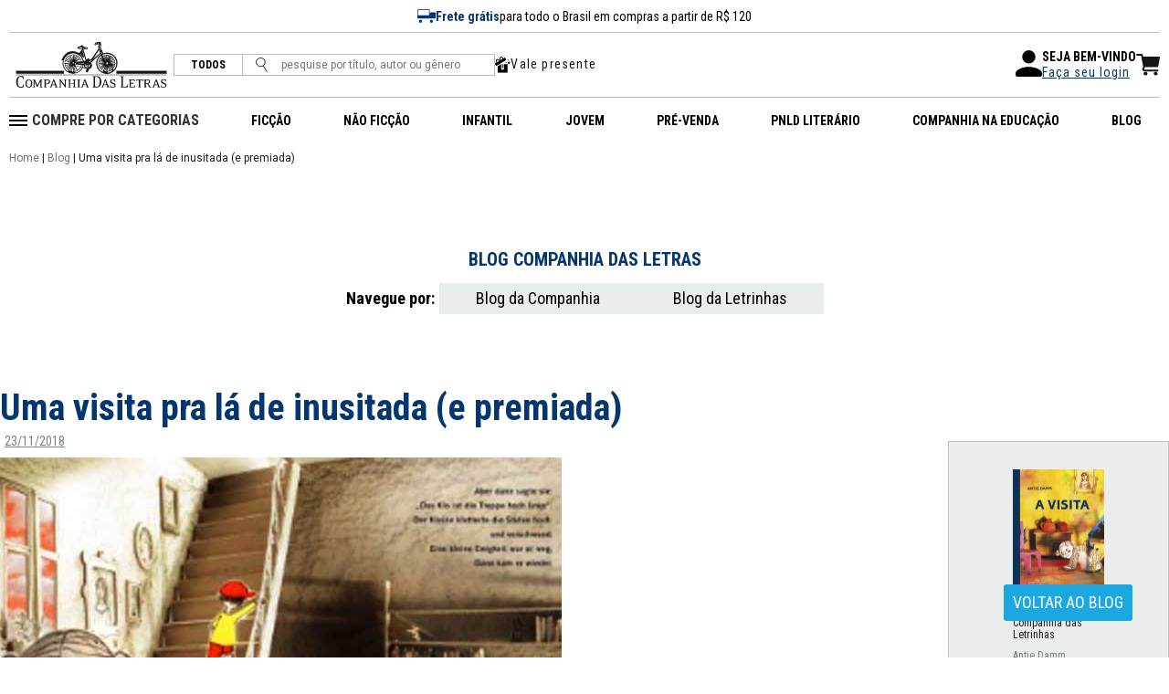

--- FILE ---
content_type: text/html; charset=ISO-8859-1
request_url: https://www.companhiadasletras.com.br/BlogPost/4313/uma-visita-pra-la-de-inusitada-e-premiada
body_size: 153569
content:
<!--  COMMUNIPLEX HOSPEDA E DESENVOLVE O SITE DA COMPANHIA DAS LETRAS -->
<!--  ALAMEDA LORENA, 427 CJ. 83              -->
<!--  Tel: 55 11 3884.5461                            -->
<!--  http://www.communiplex.com.br                   -->


<!doctype html>
<html class="no-js" lang="">

<head>
  <title>Grupo Companhia das Letras</title>

  <meta charset="ISO-8859-1">
  <meta http-equiv="Content-Type" content="text/html; charset=ISO-8859-1">
  <meta name="viewport" content="width=device-width, initial-scale=1">

  <link rel="stylesheet" type="text/css" href="/vendor/normalize/normalize.css">
  <link rel="stylesheet" type="text/css" href="/vendor/flickity/flickity.css">
  <link rel="stylesheet" type="text/css" href="/resources/css/style.css">
  <link rel="stylesheet" type="text/css" href="/vendor/fontawesome/css/all.min.css">

  <link rel="preconnect" href="https://fonts.googleapis.com">
  <link rel="preconnect" href="https://fonts.gstatic.com" crossorigin>
  <link rel="stylesheet" href="https://fonts.googleapis.com/css2?family=Roboto+Condensed:wght@300;400;700&family=Roboto:wght@300;400;500;700&display=swap" crossorigin="anonymous">

  
  <script src="/js/jquery.min.js" type="text/javascript" nonce="va5o2l5ttd"></script>
  <script src="/js/scripts.js?cache=b7143ccf45a2aa9dfcc33b10710e9741" type="text/javascript" nonce="va5o2l5ttd"></script>

  <!-- Hotjar Tracking Code for https://www.companhiadasletras.com.br/ -->
  <script nonce="va5o2l5ttd">
    (function(h,o,t,j,a,r){
      h.hj=h.hj||function(){(h.hj.q=h.hj.q||[]).push(arguments)};
      h._hjSettings={hjid:3540521,hjsv:6};
      a=o.getElementsByTagName('head')[0];
      r=o.createElement('script');r.async=1;
      r.src=t+h._hjSettings.hjid+j+h._hjSettings.hjsv;
      a.appendChild(r);
    })(window,document,'https://static.hotjar.com/c/hotjar-','.js?sv=');
  </script>

  <script nonce="va5o2l5ttd" language="javascript" id="tagseoaddi" src="//servico.addintelligence.com.br/ContentServer/setOrganicTraffic.min.js?id=companhiadasletras" async></script>
    <script nonce="va5o2l5ttd">
    !function (w, d, t) {
        w.TiktokAnalyticsObject=t;var ttq=w[t]=w[t]||[];ttq.methods=["page","track","identify","instances","debug","on","off","once","ready","alias","group","enableCookie","disableCookie"],ttq.setAndDefer=function(t,e){t[e]=function(){t.push([e].concat(Array.prototype.slice.call(arguments,0)))}};for(var i=0;i<ttq.methods.length;i++)ttq.setAndDefer(ttq,ttq.methods[i]);ttq.instance=function(t){for(var e=ttq._i[t]||[],n=0;n<ttq.methods.length;n++)ttq.setAndDefer(e,ttq.methods[n]);return e},ttq.load=function(e,n){var i="https://analytics.tiktok.com/i18n/pixel/events.js";ttq._i=ttq._i||{},ttq._i[e]=[],ttq._i[e]._u=i,ttq._t=ttq._t||{},ttq._t[e]=+new Date,ttq._o=ttq._o||{},ttq._o[e]=n||{};n=document.createElement("script");n.type="text/javascript",n.async=!0,n.src=i+"?sdkid="+e+"&lib="+t;e=document.getElementsByTagName("script")[0];e.parentNode.insertBefore(n,e)};
        ttq.load('C8QE0PT9481U83L7KNB0');
        ttq.page();
    }(window, document, 'ttq');
    </script>
    <script nonce="va5o2l5ttd">
              !function(f,b,e,v,n,t,s)
              {if(f.fbq)return;n=f.fbq=function(){n.callMethod?
              n.callMethod.apply(n,arguments):n.queue.push(arguments)};
              if(!f._fbq)f._fbq=n;n.push=n;n.loaded=!0;n.version='2.0';
              n.queue=[];t=b.createElement(e);t.async=!0;
              t.src=v;s=b.getElementsByTagName(e)[0];
              s.parentNode.insertBefore(t,s)}(window, document,'script',
              'https://connect.facebook.net/en_US/fbevents.js');
              fbq('init', '1399401446822562');
              fbq('track', 'PageView');
            </script>
            <noscript><img height="1" width="1" style="display:none"
              src="https://www.facebook.com/tr?id=1399401446822562&ev=PageView&noscript=1"
            /></noscript>
    <script nonce="va5o2l5ttd">var current_language="pt-br"</script>
<script  charset="UTF-8" nonce="va5o2l5ttd" src="https://ciadasletras.trisklegrc.com:443/media/ciadasletras/cookies_script_ciadasletras_v_4.js" type="text/javascript"></script>
    
    <script nonce="va5o2l5ttd" async src="https://www.googletagmanager.com/gtag/js?id=AW-811355375"></script>
    <script nonce="va5o2l5ttd">
      window.dataLayer = window.dataLayer || [];
      function gtag(){dataLayer.push(arguments);}
      gtag('js', new Date());
      gtag('config', 'AW-811355375');
      gtag('config', 'UA-2732841-10');
    </script>
    
    <script nonce="va5o2l5ttd">(function(w,d,s,l,i){w[l]=w[l]||[];w[l].push({'gtm.start':
    new Date().getTime(),event:'gtm.js'});var f=d.getElementsByTagName(s)[0],
    j=d.createElement(s),dl=l!='dataLayer'?'&l='+l:'';j.async=true;j.src=
    'https://www.googletagmanager.com/gtm.js?id='+i+dl;f.parentNode.insertBefore(j,f);
    })(window,document,'script','dataLayer','GTM-T4TT7XL');</script>
    <script nonce="va5o2l5ttd" type="text/javascript" src="//tm.jsuol.com.br/uoltm.js?id=gyyen2" async></script>
    <script nonce="va5o2l5ttd">
      !function(e){if(!window.pintrk){window.pintrk = function () {
      window.pintrk.queue.push(Array.prototype.slice.call(arguments))};var
        n=window.pintrk;n.queue=[],n.version="3.0";var
        t=document.createElement("script");t.async=!0,t.src=e;var
        r=document.getElementsByTagName("script")[0];
        r.parentNode.insertBefore(t,r)}}('https://s.pinimg.com/ct/core.js');
      pintrk('load', '2612398842149', {em: ''});
      pintrk('page');
      pintrk('track', 'pagevisit');
    </script>
    <noscript>
      <img height="1" width="1" style="display:none;" alt=""
        src=https://ct.pinterest.com/v3/?event=init&tid=2612398842149&pd[em]=&noscript=1 />
    </noscript>
    <meta name="p:domain_verify" content="fc4cb6945db8549f57136d814cb61076"/>  <link rel="stylesheet" type="text/css" href="/resources/css/cplex.css?v=58f75e4ca8ac17791529885c99e017f2">

      <meta name="keywords" content="">
      <meta name="description" content="39 anos de respeito à inteligência do leitor. Conheça o nosso catálogo e autores.">
      <meta name="facebook-domain-verification" content="ji8uoan7ypt84dva52xnm77izvyui1">
      <meta name="google-site-verification" content="T3eLkQh8lWpvPZTIbwhB8ZVFE1qhYpo9x0_zeGb_Fqg">
  
</head>

<body>

  <noscript><iframe src="https://www.googletagmanager.com/ns.html?id=GTM-T4TT7XL" height="0" width="0" style="display:none;visibility:hidden"></iframe></noscript>
  <div id="fb-root"></div>
  <script nonce="va5o2l5ttd">
    (function(d, s, id) {
      var js, fjs = d.getElementsByTagName(s)[0];
      if (d.getElementById(id)) return;
      js = d.createElement(s); js.id = id;
      js.src = "//connect.facebook.net/en_US/sdk.js#xfbml=1&version=v2.6&appId=217858081727309";
      fjs.parentNode.insertBefore(js, fjs);
    }(document, 'script', 'facebook-jssdk'));
  </script>

  <header class="header">
    <nav class="navbar">
      <div class="navbar__wrapper">
        <div class="navbar__row navbar__row--top">
          <div class="navbar__top">
            <img src="/resources/img/ic_frete.svg" alt="Frete Grátis">
            <b>Frete grátis</b> para todo o Brasil em compras a partir de R$ 120          </div>
        </div>
                <div class="navbar__row navbar__row--one">
          <div class="navbar__left">
            <div class="navbar__logo">
              <a href="/"><img src="/resources/img/logo.svg" alt="Site Logo"></a>
            </div>
            <form action="/Busca">
              <div class="navbar__search">
                <span class="featured"><a href="/Busca">TODOS</a></span>
                <button><img src="/resources/img/ic_search.svg" alt="Pesquise"></button>
                <input type="text" placeholder="pesquise por título, autor ou gênero" name="q">
              </div>
            </form>
                        <div class="navbar__valepresente">
              <img src="/resources/img/ico_valepresente.svg" alt="Vale presente">
              <a href="/ValePresente">Vale presente</a>
            </div>
          </div>
          <div class="navbar__right">   
            <div class="navbar__right-login">
              <div class="navbar__right-login--user">
                <svg xmlns="http://www.w3.org/2000/svg" width="29" height="29" viewBox="0 0 29 29">
                  <path id="Path_15811" data-name="Path 15811" d="M18.5,18.5a7.25,7.25,0,1,0-7.25-7.25A7.248,7.248,0,0,0,18.5,18.5Zm0,3.625c-4.839,0-14.5,2.429-14.5,7.25v1.813A1.818,1.818,0,0,0,5.813,33H31.188A1.818,1.818,0,0,0,33,31.188V29.375C33,24.554,23.339,22.125,18.5,22.125Z" transform="translate(-4 -4)"/>
                </svg>
              </div>
              <div class="navbar__right-login--login">
                <p>SEJA BEM-VINDO</p>
                                  <a href="/Login">Faça seu login</a>
                              </div>
                          </div>
                        <div class="navbar__right-carrinho">
              <a href="/Carrinho"><img src="/resources/img/ic_carrinho.svg"></a>
            </div>
          </div>
        </div>
        <div class="navbar__row navbar__row--two">
          <div class="navbar__left">
            <div class="navbar__btn-menu">
              <button class="btn btn--menu">
                <svg xmlns="http://www.w3.org/2000/svg" viewBox="0 0 25.922 14">
                  <g data-name="Grupo 4660" fill="none" stroke="#000" stroke-width="2">
                    <path data-name="Caminho 611" d="M0 13h17" />
                    <path data-name="Caminho 612" d="M0 7h10.223" />
                    <path data-name="Caminho 613" d="M0 1h25.922" />
                  </g>
                </svg>
              </button>
            </div>
            <div class="navbar__logo">
              <a href="/"><img src="/resources/img/logo.svg" alt="Logo"></a>
            </div>
            <div class="navbar__mobile">
              <a href="/Login" class="navbar__mobile-link">
                <svg xmlns="http://www.w3.org/2000/svg" viewBox="0 0 19.799 17.715">
                  <defs>
                    <clipPath id="ic_user_svg__a">
                      <path data-name="Retângulo 4935" fill="#161615" d="M0 0h19.799v17.715H0z" />
                    </clipPath>
                  </defs>
                  <g data-name="Grupo 4707" clip-path="url(#ic_user_svg__a)">
                    <path data-name="Caminho 14642" d="M4.168 13.547A4.168 4.168 0 0 0 0 17.715h19.8a4.17 4.17 0 0 0-4.168-4.168h-2.617v-2.1a5.189 5.189 0 0 0 2.095-4.153V5.21a5.21 5.21 0 0 0-10.42 0v2.084a5.184 5.184 0 0 0 2.095 4.154v2.1ZM5.731 5.21a4.168 4.168 0 0 1 8.336 0v2.084a4.168 4.168 0 0 1-8.336 0Zm2.095 6.861a5.177 5.177 0 0 0 4.147 0v1.476H7.826Z" fill="#161615" />
                  </g>
                </svg>
              </a>
                            <a href="/Carrinho" class="navbar__mobile-link">
                <svg xmlns="http://www.w3.org/2000/svg" viewBox="0 0 26.43 24.666">
                  <g data-name="Grupo 5104" fill="#161615">
                    <path data-name="Caminho 15366" d="M9.831 15.068h13.341a1.574 1.574 0 0 0 1.552-1.306l1.694-9.725a.793.793 0 0 0-.781-.929H7.825L7.386.825a1.016 1.016 0 0 0-1-.825H1.015a1.017 1.017 0 0 0 0 2.034h4.532l.205 1.074h-.087l2.148 11.527-.766 1.913a2.57 2.57 0 0 0 2.386 3.524h14.431a1.017 1.017 0 0 0 0-2.034H9.431a.535.535 0 0 1-.5-.734Z" />
                    <path data-name="Caminho 15367" d="M10.468 20.334a2.166 2.166 0 1 0 2.166 2.166 2.166 2.166 0 0 0-2.166-2.166" />
                    <path data-name="Caminho 15368" d="M21.783 20.334a2.166 2.166 0 1 0 2.166 2.166 2.166 2.166 0 0 0-2.166-2.166" />
                  </g>
                </svg>
              </a>
            </div>
          </div>
          <div class="navbar__right">
            <div class="navbar__menu">
              <ul class="navbar__menu-itens">
                <li>
                  <svg xmlns="http://www.w3.org/2000/svg" width="20" height="12" viewBox="0 0 20 12">
                    <g id="Group_5569" data-name="Group 5569" transform="translate(12859.123 8031.5)">
                      <path id="Path_15812" data-name="Path 15812" d="M-12839.123-8028.466h-20" transform="translate(0 -2.034)" fill="none" stroke="#000" stroke-width="2"/>
                      <path id="Path_15813" data-name="Path 15813" d="M-12839.123-8028.466h-20" transform="translate(0 2.966)" fill="none" stroke="#000" stroke-width="2"/>
                      <path id="Path_15814" data-name="Path 15814" d="M-12839.123-8028.466h-20" transform="translate(0 7.966)" fill="none" stroke="#000" stroke-width="2"/>
                    </g>
                  </svg>
                  <span>COMPRE POR CATEGORIAS</span>
                  <ul>
                                          <li class="navbar__menu-itens--sub">
                        <span><a href="/Busca?categoria=Administra%E7%E3o%2C+Neg%F3cios+e+Economia">Administração, Negócios e Economia</a></span>
                        <svg xmlns="http://www.w3.org/2000/svg" width="4.371" height="7.644" viewBox="0 0 4.371 7.644">
                          <path d="M3.824,3.053,6.714.16a.544.544,0,0,1,.772,0,.551.551,0,0,1,0,.774L4.21,4.212a.545.545,0,0,1-.753.016L.159.937A.546.546,0,0,1,.931.163Z" transform="translate(0 7.644) rotate(-90)" fill="#043770"/>
                        </svg>
                        <ul class="navbar__menu-itens--sub--sub">
                                                      <li>
                              <a href="/Busca?categoria=Administra%E7%E3o%2C+Neg%F3cios+e+Economia&subcategoria=Economia%2FDesenvolvimento+Sustent%E1vel">Economia/Desenvolvimento Sustentável</a>
                            </li>
                                                      <li>
                              <a href="/Busca?categoria=Administra%E7%E3o%2C+Neg%F3cios+e+Economia&subcategoria=Economia%2FDinheiro+e+Pol%EDtica+Monet%E1ria">Economia/Dinheiro e Política Monetária</a>
                            </li>
                                                      <li>
                              <a href="/Busca?categoria=Administra%E7%E3o%2C+Neg%F3cios+e+Economia&subcategoria=Economia%2FHist%F3ria+Econ%F4mica">Economia/História Econômica</a>
                            </li>
                                                      <li>
                              <a href="/Busca?categoria=Administra%E7%E3o%2C+Neg%F3cios+e+Economia&subcategoria=Economia%2FMacroeconomia">Economia/Macroeconomia</a>
                            </li>
                                                      <li>
                              <a href="/Busca?categoria=Administra%E7%E3o%2C+Neg%F3cios+e+Economia&subcategoria=Finan%E7as%2FFinan%E7as+e+Investimentos">Finanças/Finanças e Investimentos</a>
                            </li>
                                                      <li>
                              <a href="/Busca?categoria=Administra%E7%E3o%2C+Neg%F3cios+e+Economia&subcategoria=Geral">Geral</a>
                            </li>
                                                      <li>
                              <a href="/Busca?categoria=Administra%E7%E3o%2C+Neg%F3cios+e+Economia&subcategoria=Gest%E3o+e+Lideran%E7a">Gestão e Liderança</a>
                            </li>
                                                      <li>
                              <a href="/Busca?categoria=Administra%E7%E3o%2C+Neg%F3cios+e+Economia&subcategoria=Gest%E3o+e+Lideran%E7a%2FTomar+de+Decis%F5es+e+Resolu%E7%E3o+de+Problemas">Gestão e Liderança/Tomar de Decisões e Resolução de Problemas</a>
                            </li>
                                                      <li>
                              <a href="/Busca?categoria=Administra%E7%E3o%2C+Neg%F3cios+e+Economia&subcategoria=Marketing+e+Vendas%2FMarketing">Marketing e Vendas/Marketing</a>
                            </li>
                                                      <li>
                              <a href="/Busca?categoria=Administra%E7%E3o%2C+Neg%F3cios+e+Economia&subcategoria=Pequenas+Empresas+e+Empreendimentos">Pequenas Empresas e Empreendimentos</a>
                            </li>
                                                  </ul>
                      </li>
                                          <li class="navbar__menu-itens--sub">
                        <span><a href="/Busca?categoria=Arte%2C+Cinema+e+Fotografia">Arte, Cinema e Fotografia</a></span>
                        <svg xmlns="http://www.w3.org/2000/svg" width="4.371" height="7.644" viewBox="0 0 4.371 7.644">
                          <path d="M3.824,3.053,6.714.16a.544.544,0,0,1,.772,0,.551.551,0,0,1,0,.774L4.21,4.212a.545.545,0,0,1-.753.016L.159.937A.546.546,0,0,1,.931.163Z" transform="translate(0 7.644) rotate(-90)" fill="#043770"/>
                        </svg>
                        <ul class="navbar__menu-itens--sub--sub">
                                                      <li>
                              <a href="/Busca?categoria=Arte%2C+Cinema+e+Fotografia&subcategoria=Arquitetura%2FPer%EDodos+Hist%F3ricos">Arquitetura/Períodos Históricos</a>
                            </li>
                                                      <li>
                              <a href="/Busca?categoria=Arte%2C+Cinema+e+Fotografia&subcategoria=Arte">Arte</a>
                            </li>
                                                      <li>
                              <a href="/Busca?categoria=Arte%2C+Cinema+e+Fotografia&subcategoria=Arte%2FHist%F3ria+da+Arte">Arte/História da Arte</a>
                            </li>
                                                      <li>
                              <a href="/Busca?categoria=Arte%2C+Cinema+e+Fotografia&subcategoria=Artes+C%EAnicas">Artes Cênicas</a>
                            </li>
                                                      <li>
                              <a href="/Busca?categoria=Arte%2C+Cinema+e+Fotografia&subcategoria=Fotografia">Fotografia</a>
                            </li>
                                                      <li>
                              <a href="/Busca?categoria=Arte%2C+Cinema+e+Fotografia&subcategoria=Geral">Geral</a>
                            </li>
                                                      <li>
                              <a href="/Busca?categoria=Arte%2C+Cinema+e+Fotografia&subcategoria=M%FAsica">Música</a>
                            </li>
                                                      <li>
                              <a href="/Busca?categoria=Arte%2C+Cinema+e+Fotografia&subcategoria=M%FAsica%2FG%EAneros+Musicais">Música/Gêneros Musicais</a>
                            </li>
                                                      <li>
                              <a href="/Busca?categoria=Arte%2C+Cinema+e+Fotografia&subcategoria=M%FAsica%2FHist%F3ria+e+Cr%EDtica">Música/História e Crítica</a>
                            </li>
                                                      <li>
                              <a href="/Busca?categoria=Arte%2C+Cinema+e+Fotografia&subcategoria=Teatro">Teatro</a>
                            </li>
                                                  </ul>
                      </li>
                                          <li class="navbar__menu-itens--sub">
                        <span><a href="/Busca?categoria=Artesanato%2C+Casa+e+Estilo+de+Vida">Artesanato, Casa e Estilo de Vida</a></span>
                        <svg xmlns="http://www.w3.org/2000/svg" width="4.371" height="7.644" viewBox="0 0 4.371 7.644">
                          <path d="M3.824,3.053,6.714.16a.544.544,0,0,1,.772,0,.551.551,0,0,1,0,.774L4.21,4.212a.545.545,0,0,1-.753.016L.159.937A.546.546,0,0,1,.931.163Z" transform="translate(0 7.644) rotate(-90)" fill="#043770"/>
                        </svg>
                        <ul class="navbar__menu-itens--sub--sub">
                                                      <li>
                              <a href="/Busca?categoria=Artesanato%2C+Casa+e+Estilo+de+Vida&subcategoria=Artesanato+e+Estilo+de+Vida%2FModa">Artesanato e Estilo de Vida/Moda</a>
                            </li>
                                                      <li>
                              <a href="/Busca?categoria=Artesanato%2C+Casa+e+Estilo+de+Vida&subcategoria=Jardinagem+e+Horticultura">Jardinagem e Horticultura</a>
                            </li>
                                                      <li>
                              <a href="/Busca?categoria=Artesanato%2C+Casa+e+Estilo+de+Vida&subcategoria=Reparos+e+Utilidades+Dom%E9sticas%2FLimpeza%2C+Cuidados+e+Mudan%E7as">Reparos e Utilidades Domésticas/Limpeza, Cuidados e Mudanças</a>
                            </li>
                                                  </ul>
                      </li>
                                          <li class="navbar__menu-itens--sub">
                        <span><a href="/Busca?categoria=Autoajuda">Autoajuda</a></span>
                        <svg xmlns="http://www.w3.org/2000/svg" width="4.371" height="7.644" viewBox="0 0 4.371 7.644">
                          <path d="M3.824,3.053,6.714.16a.544.544,0,0,1,.772,0,.551.551,0,0,1,0,.774L4.21,4.212a.545.545,0,0,1-.753.016L.159.937A.546.546,0,0,1,.931.163Z" transform="translate(0 7.644) rotate(-90)" fill="#043770"/>
                        </svg>
                        <ul class="navbar__menu-itens--sub--sub">
                                                      <li>
                              <a href="/Busca?categoria=Autoajuda&subcategoria=Criatividade">Criatividade</a>
                            </li>
                                                      <li>
                              <a href="/Busca?categoria=Autoajuda&subcategoria=Espiritual">Espiritual</a>
                            </li>
                                                      <li>
                              <a href="/Busca?categoria=Autoajuda&subcategoria=Geral">Geral</a>
                            </li>
                                                      <li>
                              <a href="/Busca?categoria=Autoajuda&subcategoria=Motivacional">Motivacional</a>
                            </li>
                                                      <li>
                              <a href="/Busca?categoria=Autoajuda&subcategoria=Transforma%E7%E3o+Pessoal">Transformação Pessoal</a>
                            </li>
                                                  </ul>
                      </li>
                                          <li class="navbar__menu-itens--sub">
                        <span><a href="/Busca?categoria=Biografias+e+Hist%F3rias+Reais">Biografias e Histórias Reais</a></span>
                        <svg xmlns="http://www.w3.org/2000/svg" width="4.371" height="7.644" viewBox="0 0 4.371 7.644">
                          <path d="M3.824,3.053,6.714.16a.544.544,0,0,1,.772,0,.551.551,0,0,1,0,.774L4.21,4.212a.545.545,0,0,1-.753.016L.159.937A.546.546,0,0,1,.931.163Z" transform="translate(0 7.644) rotate(-90)" fill="#043770"/>
                        </svg>
                        <ul class="navbar__menu-itens--sub--sub">
                                                      <li>
                              <a href="/Busca?categoria=Biografias+e+Hist%F3rias+Reais&subcategoria=Arte+e+Literatura%2FArtistas%2C+Arquitetos+e+Fot%F3grafos">Arte e Literatura/Artistas, Arquitetos e Fotógrafos</a>
                            </li>
                                                      <li>
                              <a href="/Busca?categoria=Biografias+e+Hist%F3rias+Reais&subcategoria=Arte+e+Literatura%2FAutores">Arte e Literatura/Autores</a>
                            </li>
                                                      <li>
                              <a href="/Busca?categoria=Biografias+e+Hist%F3rias+Reais&subcategoria=Arte+e+Literatura%2FCompositores+e+M%FAsicos">Arte e Literatura/Compositores e Músicos</a>
                            </li>
                                                      <li>
                              <a href="/Busca?categoria=Biografias+e+Hist%F3rias+Reais&subcategoria=Arte+e+Literatura%2FEntretenimento">Arte e Literatura/Entretenimento</a>
                            </li>
                                                      <li>
                              <a href="/Busca?categoria=Biografias+e+Hist%F3rias+Reais&subcategoria=Geral">Geral</a>
                            </li>
                                                      <li>
                              <a href="/Busca?categoria=Biografias+e+Hist%F3rias+Reais&subcategoria=Hist%F3ricas">Históricas</a>
                            </li>
                                                      <li>
                              <a href="/Busca?categoria=Biografias+e+Hist%F3rias+Reais&subcategoria=L%EDderes+e+Pessoas+Not%E1veis%2FPol%EDtico">Líderes e Pessoas Notáveis/Político</a>
                            </li>
                                                      <li>
                              <a href="/Busca?categoria=Biografias+e+Hist%F3rias+Reais&subcategoria=L%EDderes+e+Pessoas+Not%E1veis%2FPresidentes+e+Chefes+de+Estado">Líderes e Pessoas Notáveis/Presidentes e Chefes de Estado</a>
                            </li>
                                                      <li>
                              <a href="/Busca?categoria=Biografias+e+Hist%F3rias+Reais&subcategoria=Mem%F3rias">Memórias</a>
                            </li>
                                                      <li>
                              <a href="/Busca?categoria=Biografias+e+Hist%F3rias+Reais&subcategoria=Por+Perfil%2FMulheres">Por Perfil/Mulheres</a>
                            </li>
                                                      <li>
                              <a href="/Busca?categoria=Biografias+e+Hist%F3rias+Reais&subcategoria=Profissionais+e+Universit%E1rios%2FCientistas">Profissionais e Universitários/Cientistas</a>
                            </li>
                                                      <li>
                              <a href="/Busca?categoria=Biografias+e+Hist%F3rias+Reais&subcategoria=Profissionais+e+Universit%E1rios%2FJornalistas">Profissionais e Universitários/Jornalistas</a>
                            </li>
                                                  </ul>
                      </li>
                                          <li class="navbar__menu-itens--sub">
                        <span><a href="/Busca?categoria=Ci%EAncias">Ciências</a></span>
                        <svg xmlns="http://www.w3.org/2000/svg" width="4.371" height="7.644" viewBox="0 0 4.371 7.644">
                          <path d="M3.824,3.053,6.714.16a.544.544,0,0,1,.772,0,.551.551,0,0,1,0,.774L4.21,4.212a.545.545,0,0,1-.753.016L.159.937A.546.546,0,0,1,.931.163Z" transform="translate(0 7.644) rotate(-90)" fill="#043770"/>
                        </svg>
                        <ul class="navbar__menu-itens--sub--sub">
                                                      <li>
                              <a href="/Busca?categoria=Ci%EAncias&subcategoria=Astronomia+e+Ci%EAncia+Espacial">Astronomia e Ciência Espacial</a>
                            </li>
                                                      <li>
                              <a href="/Busca?categoria=Ci%EAncias&subcategoria=Astronomia+e+Ci%EAncia+Espacial%2FCosmologia">Astronomia e Ciência Espacial/Cosmologia</a>
                            </li>
                                                      <li>
                              <a href="/Busca?categoria=Ci%EAncias&subcategoria=Ci%EAncia+da+Terra%2FGeografia">Ciência da Terra/Geografia</a>
                            </li>
                                                      <li>
                              <a href="/Busca?categoria=Ci%EAncias&subcategoria=Ci%EAncias+Ambientais%2FConserva%E7%E3o">Ciências Ambientais/Conservação</a>
                            </li>
                                                      <li>
                              <a href="/Busca?categoria=Ci%EAncias&subcategoria=Ci%EAncias+Biol%F3gicas">Ciências Biológicas</a>
                            </li>
                                                      <li>
                              <a href="/Busca?categoria=Ci%EAncias&subcategoria=Ci%EAncias+Biol%F3gicas%2FBiologia">Ciências Biológicas/Biologia</a>
                            </li>
                                                      <li>
                              <a href="/Busca?categoria=Ci%EAncias&subcategoria=Ci%EAncias+Biol%F3gicas%2FEvolu%E7%E3o">Ciências Biológicas/Evolução</a>
                            </li>
                                                      <li>
                              <a href="/Busca?categoria=Ci%EAncias&subcategoria=Geral">Geral</a>
                            </li>
                                                      <li>
                              <a href="/Busca?categoria=Ci%EAncias&subcategoria=Hist%F3ria+e+Filosofia">História e Filosofia</a>
                            </li>
                                                      <li>
                              <a href="/Busca?categoria=Ci%EAncias&subcategoria=Matem%E1tica">Matemática</a>
                            </li>
                                                      <li>
                              <a href="/Busca?categoria=Ci%EAncias&subcategoria=Matem%E1tica%2FHist%F3ria">Matemática/História</a>
                            </li>
                                                      <li>
                              <a href="/Busca?categoria=Ci%EAncias&subcategoria=Qu%EDmica">Química</a>
                            </li>
                                                      <li>
                              <a href="/Busca?categoria=Ci%EAncias&subcategoria=Tecnologia">Tecnologia</a>
                            </li>
                                                  </ul>
                      </li>
                                          <li class="navbar__menu-itens--sub">
                        <span><a href="/Busca?categoria=Computa%E7%E3o%2C+Inform%E1tica+e+M%EDdias+Digitais">Computação, Informática e Mídias Digitais</a></span>
                        <svg xmlns="http://www.w3.org/2000/svg" width="4.371" height="7.644" viewBox="0 0 4.371 7.644">
                          <path d="M3.824,3.053,6.714.16a.544.544,0,0,1,.772,0,.551.551,0,0,1,0,.774L4.21,4.212a.545.545,0,0,1-.753.016L.159.937A.546.546,0,0,1,.931.163Z" transform="translate(0 7.644) rotate(-90)" fill="#043770"/>
                        </svg>
                        <ul class="navbar__menu-itens--sub--sub">
                                                      <li>
                              <a href="/Busca?categoria=Computa%E7%E3o%2C+Inform%E1tica+e+M%EDdias+Digitais&subcategoria=Geral">Geral</a>
                            </li>
                                                  </ul>
                      </li>
                                          <li class="navbar__menu-itens--sub">
                        <span><a href="/Busca?categoria=Cr%F4nicas%2C+Humor+e+Entretenimento">Crônicas, Humor e Entretenimento</a></span>
                        <svg xmlns="http://www.w3.org/2000/svg" width="4.371" height="7.644" viewBox="0 0 4.371 7.644">
                          <path d="M3.824,3.053,6.714.16a.544.544,0,0,1,.772,0,.551.551,0,0,1,0,.774L4.21,4.212a.545.545,0,0,1-.753.016L.159.937A.546.546,0,0,1,.931.163Z" transform="translate(0 7.644) rotate(-90)" fill="#043770"/>
                        </svg>
                        <ul class="navbar__menu-itens--sub--sub">
                                                      <li>
                              <a href="/Busca?categoria=Cr%F4nicas%2C+Humor+e+Entretenimento&subcategoria=Geral">Geral</a>
                            </li>
                                                      <li>
                              <a href="/Busca?categoria=Cr%F4nicas%2C+Humor+e+Entretenimento&subcategoria=Humor%2FAdultos">Humor/Adultos</a>
                            </li>
                                                      <li>
                              <a href="/Busca?categoria=Cr%F4nicas%2C+Humor+e+Entretenimento&subcategoria=Humor%2FEnsaios">Humor/Ensaios</a>
                            </li>
                                                  </ul>
                      </li>
                                          <li class="navbar__menu-itens--sub">
                        <span><a href="/Busca?categoria=Direito">Direito</a></span>
                        <svg xmlns="http://www.w3.org/2000/svg" width="4.371" height="7.644" viewBox="0 0 4.371 7.644">
                          <path d="M3.824,3.053,6.714.16a.544.544,0,0,1,.772,0,.551.551,0,0,1,0,.774L4.21,4.212a.545.545,0,0,1-.753.016L.159.937A.546.546,0,0,1,.931.163Z" transform="translate(0 7.644) rotate(-90)" fill="#043770"/>
                        </svg>
                        <ul class="navbar__menu-itens--sub--sub">
                                                      <li>
                              <a href="/Busca?categoria=Direito&subcategoria=Direito+Administrativo%2FLei+Civil">Direito Administrativo/Lei Civil</a>
                            </li>
                                                  </ul>
                      </li>
                                          <li class="navbar__menu-itens--sub">
                        <span><a href="/Busca?categoria=Educa%E7%E3o%2C+Refer%EAncia+e+Did%E1ticos">Educação, Referência e Didáticos</a></span>
                        <svg xmlns="http://www.w3.org/2000/svg" width="4.371" height="7.644" viewBox="0 0 4.371 7.644">
                          <path d="M3.824,3.053,6.714.16a.544.544,0,0,1,.772,0,.551.551,0,0,1,0,.774L4.21,4.212a.545.545,0,0,1-.753.016L.159.937A.546.546,0,0,1,.931.163Z" transform="translate(0 7.644) rotate(-90)" fill="#043770"/>
                        </svg>
                        <ul class="navbar__menu-itens--sub--sub">
                                                      <li>
                              <a href="/Busca?categoria=Educa%E7%E3o%2C+Refer%EAncia+e+Did%E1ticos&subcategoria=Dicion%E1rios%2C+Gram%E1tica+e+Lingu%EDstica">Dicionários, Gramática e Linguística</a>
                            </li>
                                                      <li>
                              <a href="/Busca?categoria=Educa%E7%E3o%2C+Refer%EAncia+e+Did%E1ticos&subcategoria=Escolas+e+Ensino%2FTeoria+da+Educa%E7%E3o">Escolas e Ensino/Teoria da Educação</a>
                            </li>
                                                      <li>
                              <a href="/Busca?categoria=Educa%E7%E3o%2C+Refer%EAncia+e+Did%E1ticos&subcategoria=Geral">Geral</a>
                            </li>
                                                      <li>
                              <a href="/Busca?categoria=Educa%E7%E3o%2C+Refer%EAncia+e+Did%E1ticos&subcategoria=Guias+de+Escrita%2C+Pesquisa+e+Publica%E7%E3o%2FJornalismo">Guias de Escrita, Pesquisa e Publicação/Jornalismo</a>
                            </li>
                                                  </ul>
                      </li>
                                          <li class="navbar__menu-itens--sub">
                        <span><a href="/Busca?categoria=Engenharia+e+Transporte">Engenharia e Transporte</a></span>
                        <svg xmlns="http://www.w3.org/2000/svg" width="4.371" height="7.644" viewBox="0 0 4.371 7.644">
                          <path d="M3.824,3.053,6.714.16a.544.544,0,0,1,.772,0,.551.551,0,0,1,0,.774L4.21,4.212a.545.545,0,0,1-.753.016L.159.937A.546.546,0,0,1,.931.163Z" transform="translate(0 7.644) rotate(-90)" fill="#043770"/>
                        </svg>
                        <ul class="navbar__menu-itens--sub--sub">
                                                      <li>
                              <a href="/Busca?categoria=Engenharia+e+Transporte&subcategoria=Engenharia%2FRefer%EAncia">Engenharia/Referência</a>
                            </li>
                                                  </ul>
                      </li>
                                          <li class="navbar__menu-itens--sub">
                        <span><a href="/Busca?categoria=Esportes+e+Lazer">Esportes e Lazer</a></span>
                        <svg xmlns="http://www.w3.org/2000/svg" width="4.371" height="7.644" viewBox="0 0 4.371 7.644">
                          <path d="M3.824,3.053,6.714.16a.544.544,0,0,1,.772,0,.551.551,0,0,1,0,.774L4.21,4.212a.545.545,0,0,1-.753.016L.159.937A.546.546,0,0,1,.931.163Z" transform="translate(0 7.644) rotate(-90)" fill="#043770"/>
                        </svg>
                        <ul class="navbar__menu-itens--sub--sub">
                                                      <li>
                              <a href="/Busca?categoria=Esportes+e+Lazer&subcategoria=Futebol">Futebol</a>
                            </li>
                                                      <li>
                              <a href="/Busca?categoria=Esportes+e+Lazer&subcategoria=Geral">Geral</a>
                            </li>
                                                  </ul>
                      </li>
                                          <li class="navbar__menu-itens--sub">
                        <span><a href="/Busca?categoria=Fantasia%2C+Horror+e+Fic%E7%E3o+Cient%EDfica">Fantasia, Horror e Ficção Científica</a></span>
                        <svg xmlns="http://www.w3.org/2000/svg" width="4.371" height="7.644" viewBox="0 0 4.371 7.644">
                          <path d="M3.824,3.053,6.714.16a.544.544,0,0,1,.772,0,.551.551,0,0,1,0,.774L4.21,4.212a.545.545,0,0,1-.753.016L.159.937A.546.546,0,0,1,.931.163Z" transform="translate(0 7.644) rotate(-90)" fill="#043770"/>
                        </svg>
                        <ul class="navbar__menu-itens--sub--sub">
                                                      <li>
                              <a href="/Busca?categoria=Fantasia%2C+Horror+e+Fic%E7%E3o+Cient%EDfica&subcategoria=Fantasia">Fantasia</a>
                            </li>
                                                      <li>
                              <a href="/Busca?categoria=Fantasia%2C+Horror+e+Fic%E7%E3o+Cient%EDfica&subcategoria=Fantasia%2FCole%E7%F5es+e+Antologias">Fantasia/Coleções e Antologias</a>
                            </li>
                                                      <li>
                              <a href="/Busca?categoria=Fantasia%2C+Horror+e+Fic%E7%E3o+Cient%EDfica&subcategoria=Fantasia%2F%C9pica">Fantasia/Épica</a>
                            </li>
                                                  </ul>
                      </li>
                                          <li class="navbar__menu-itens--sub">
                        <span><a href="/Busca?categoria=Gastronomia+e+Culin%E1ria">Gastronomia e Culinária</a></span>
                        <svg xmlns="http://www.w3.org/2000/svg" width="4.371" height="7.644" viewBox="0 0 4.371 7.644">
                          <path d="M3.824,3.053,6.714.16a.544.544,0,0,1,.772,0,.551.551,0,0,1,0,.774L4.21,4.212a.545.545,0,0,1-.753.016L.159.937A.546.546,0,0,1,.931.163Z" transform="translate(0 7.644) rotate(-90)" fill="#043770"/>
                        </svg>
                        <ul class="navbar__menu-itens--sub--sub">
                                                      <li>
                              <a href="/Busca?categoria=Gastronomia+e+Culin%E1ria&subcategoria=Bebidas">Bebidas</a>
                            </li>
                                                      <li>
                              <a href="/Busca?categoria=Gastronomia+e+Culin%E1ria&subcategoria=Culin%E1ria%2FPratos">Culinária/Pratos</a>
                            </li>
                                                      <li>
                              <a href="/Busca?categoria=Gastronomia+e+Culin%E1ria&subcategoria=Gastronomia+Nacional+e+Internacional">Gastronomia Nacional e Internacional</a>
                            </li>
                                                      <li>
                              <a href="/Busca?categoria=Gastronomia+e+Culin%E1ria&subcategoria=Geral">Geral</a>
                            </li>
                                                      <li>
                              <a href="/Busca?categoria=Gastronomia+e+Culin%E1ria&subcategoria=Natural+e+Vegetariana">Natural e Vegetariana</a>
                            </li>
                                                      <li>
                              <a href="/Busca?categoria=Gastronomia+e+Culin%E1ria&subcategoria=Receitas+por+Ingrediente">Receitas por Ingrediente</a>
                            </li>
                                                  </ul>
                      </li>
                                          <li class="navbar__menu-itens--sub">
                        <span><a href="/Busca?categoria=Hist%F3ria">História</a></span>
                        <svg xmlns="http://www.w3.org/2000/svg" width="4.371" height="7.644" viewBox="0 0 4.371 7.644">
                          <path d="M3.824,3.053,6.714.16a.544.544,0,0,1,.772,0,.551.551,0,0,1,0,.774L4.21,4.212a.545.545,0,0,1-.753.016L.159.937A.546.546,0,0,1,.931.163Z" transform="translate(0 7.644) rotate(-90)" fill="#043770"/>
                        </svg>
                        <ul class="navbar__menu-itens--sub--sub">
                                                      <li>
                              <a href="/Busca?categoria=Hist%F3ria&subcategoria=%C1frica">África</a>
                            </li>
                                                      <li>
                              <a href="/Busca?categoria=Hist%F3ria&subcategoria=Am%E9ricas">Américas</a>
                            </li>
                                                      <li>
                              <a href="/Busca?categoria=Hist%F3ria&subcategoria=Am%E9ricas%2FAm%E9rica+Latina">Américas/América Latina</a>
                            </li>
                                                      <li>
                              <a href="/Busca?categoria=Hist%F3ria&subcategoria=Am%E9ricas%2FEstados+Unidos">Américas/Estados Unidos</a>
                            </li>
                                                      <li>
                              <a href="/Busca?categoria=Hist%F3ria&subcategoria=%C1sia">Ásia</a>
                            </li>
                                                      <li>
                              <a href="/Busca?categoria=Hist%F3ria&subcategoria=Europa">Europa</a>
                            </li>
                                                      <li>
                              <a href="/Busca?categoria=Hist%F3ria&subcategoria=Geral">Geral</a>
                            </li>
                                                      <li>
                              <a href="/Busca?categoria=Hist%F3ria&subcategoria=Militar">Militar</a>
                            </li>
                                                      <li>
                              <a href="/Busca?categoria=Hist%F3ria&subcategoria=Militar%2FI+Guerra+Mundial">Militar/I Guerra Mundial</a>
                            </li>
                                                      <li>
                              <a href="/Busca?categoria=Hist%F3ria&subcategoria=Militar%2FII+Guerra+Mundial">Militar/II Guerra Mundial</a>
                            </li>
                                                      <li>
                              <a href="/Busca?categoria=Hist%F3ria&subcategoria=Mundial">Mundial</a>
                            </li>
                                                      <li>
                              <a href="/Busca?categoria=Hist%F3ria&subcategoria=Mundial%2FCiviliza%E7%E3o+e+Cultura">Mundial/Civilização e Cultura</a>
                            </li>
                                                      <li>
                              <a href="/Busca?categoria=Hist%F3ria&subcategoria=Mundial%2FJudaica">Mundial/Judaica</a>
                            </li>
                                                      <li>
                              <a href="/Busca?categoria=Hist%F3ria&subcategoria=Oriente+M%E9dio">Oriente Médio</a>
                            </li>
                                                      <li>
                              <a href="/Busca?categoria=Hist%F3ria&subcategoria=R%FAssia">Rússia</a>
                            </li>
                                                  </ul>
                      </li>
                                          <li class="navbar__menu-itens--sub">
                        <span><a href="/Busca?categoria=HQs%2C+Mang%E1s+e+Graphic+Novels">HQs, Mangás e Graphic Novels</a></span>
                        <svg xmlns="http://www.w3.org/2000/svg" width="4.371" height="7.644" viewBox="0 0 4.371 7.644">
                          <path d="M3.824,3.053,6.714.16a.544.544,0,0,1,.772,0,.551.551,0,0,1,0,.774L4.21,4.212a.545.545,0,0,1-.753.016L.159.937A.546.546,0,0,1,.931.163Z" transform="translate(0 7.644) rotate(-90)" fill="#043770"/>
                        </svg>
                        <ul class="navbar__menu-itens--sub--sub">
                                                      <li>
                              <a href="/Busca?categoria=HQs%2C+Mang%E1s+e+Graphic+Novels&subcategoria=Geral">Geral</a>
                            </li>
                                                      <li>
                              <a href="/Busca?categoria=HQs%2C+Mang%E1s+e+Graphic+Novels&subcategoria=Graphic+Novels">Graphic Novels</a>
                            </li>
                                                      <li>
                              <a href="/Busca?categoria=HQs%2C+Mang%E1s+e+Graphic+Novels&subcategoria=Graphic+Novels%2FFic%E7%E3o+Cient%EDfica">Graphic Novels/Ficção Científica</a>
                            </li>
                                                      <li>
                              <a href="/Busca?categoria=HQs%2C+Mang%E1s+e+Graphic+Novels&subcategoria=Graphic+Novels%2FLiter%E1rias">Graphic Novels/Literárias</a>
                            </li>
                                                      <li>
                              <a href="/Busca?categoria=HQs%2C+Mang%E1s+e+Graphic+Novels&subcategoria=Graphic+Novels%2FN%E3o-Fic%E7%E3o">Graphic Novels/Não-Ficção</a>
                            </li>
                                                      <li>
                              <a href="/Busca?categoria=HQs%2C+Mang%E1s+e+Graphic+Novels&subcategoria=Mang%E1">Mangá</a>
                            </li>
                                                  </ul>
                      </li>
                                          <li class="navbar__menu-itens--sub">
                        <span><a href="/Busca?categoria=Infantil">Infantil</a></span>
                        <svg xmlns="http://www.w3.org/2000/svg" width="4.371" height="7.644" viewBox="0 0 4.371 7.644">
                          <path d="M3.824,3.053,6.714.16a.544.544,0,0,1,.772,0,.551.551,0,0,1,0,.774L4.21,4.212a.545.545,0,0,1-.753.016L.159.937A.546.546,0,0,1,.931.163Z" transform="translate(0 7.644) rotate(-90)" fill="#043770"/>
                        </svg>
                        <ul class="navbar__menu-itens--sub--sub">
                                                      <li>
                              <a href="/Busca?categoria=Infantil&subcategoria=A%E7%E3o+e+Aventura">Ação e Aventura</a>
                            </li>
                                                      <li>
                              <a href="/Busca?categoria=Infantil&subcategoria=Animais">Animais</a>
                            </li>
                                                      <li>
                              <a href="/Busca?categoria=Infantil&subcategoria=Arte+e+M%FAsica%2FArtes+C%EAnicas">Arte e Música/Artes Cênicas</a>
                            </li>
                                                      <li>
                              <a href="/Busca?categoria=Infantil&subcategoria=Ci%EAncia+e+Natureza">Ciência e Natureza</a>
                            </li>
                                                      <li>
                              <a href="/Busca?categoria=Infantil&subcategoria=Contos+de+Fadas+%2C+Contos+Populares+e+Mitos%2FAntologias">Contos de Fadas , Contos Populares e Mitos/Antologias</a>
                            </li>
                                                      <li>
                              <a href="/Busca?categoria=Infantil&subcategoria=Fic%E7%E3o+Cient%EDfica%2C+Fantasia+e+Terror%2FFantasia+e+Magia">Ficção Científica, Fantasia e Terror/Fantasia e Magia</a>
                            </li>
                                                      <li>
                              <a href="/Busca?categoria=Infantil&subcategoria=Geral">Geral</a>
                            </li>
                                                      <li>
                              <a href="/Busca?categoria=Infantil&subcategoria=Hist%F3ria+e+Fic%E7%E3o+Hist%F3rica">História e Ficção Histórica</a>
                            </li>
                                                      <li>
                              <a href="/Busca?categoria=Infantil&subcategoria=HQs+e+Graphic+Novels">HQs e Graphic Novels</a>
                            </li>
                                                      <li>
                              <a href="/Busca?categoria=Infantil&subcategoria=Literatura%2FCl%E1ssicos">Literatura/Clássicos</a>
                            </li>
                                                      <li>
                              <a href="/Busca?categoria=Infantil&subcategoria=Literatura%2FPoesia">Literatura/Poesia</a>
                            </li>
                                                      <li>
                              <a href="/Busca?categoria=Infantil&subcategoria=Livros+de+Refer%EAncia+e+N%E3o-Fic%E7%E3o">Livros de Referência e Não-Ficção</a>
                            </li>
                                                      <li>
                              <a href="/Busca?categoria=Infantil&subcategoria=Pessoas+e+Lugares">Pessoas e Lugares</a>
                            </li>
                                                      <li>
                              <a href="/Busca?categoria=Infantil&subcategoria=Pessoas+e+Lugares%2FQuest%E3o+Social">Pessoas e Lugares/Questão Social</a>
                            </li>
                                                      <li>
                              <a href="/Busca?categoria=Infantil&subcategoria=Primeiras+Li%E7%F5es%2FConceitos+B%E1sicos">Primeiras Lições/Conceitos Básicos</a>
                            </li>
                                                      <li>
                              <a href="/Busca?categoria=Infantil&subcategoria=Primeiras+Li%E7%F5es%2FInicia%E7%E3o+%E0+Leitura">Primeiras Lições/Iniciação à Leitura</a>
                            </li>
                                                  </ul>
                      </li>
                                          <li class="navbar__menu-itens--sub">
                        <span><a href="/Busca?categoria=Jovens+e+Adolescentes">Jovens e Adolescentes</a></span>
                        <svg xmlns="http://www.w3.org/2000/svg" width="4.371" height="7.644" viewBox="0 0 4.371 7.644">
                          <path d="M3.824,3.053,6.714.16a.544.544,0,0,1,.772,0,.551.551,0,0,1,0,.774L4.21,4.212a.545.545,0,0,1-.753.016L.159.937A.546.546,0,0,1,.931.163Z" transform="translate(0 7.644) rotate(-90)" fill="#043770"/>
                        </svg>
                        <ul class="navbar__menu-itens--sub--sub">
                                                      <li>
                              <a href="/Busca?categoria=Jovens+e+Adolescentes&subcategoria=Biografias">Biografias</a>
                            </li>
                                                      <li>
                              <a href="/Busca?categoria=Jovens+e+Adolescentes&subcategoria=Fantasia+e+Fic%E7%E3o+Cient%EDfica%2FFantasia+e+Terror">Fantasia e Ficção Científica/Fantasia e Terror</a>
                            </li>
                                                      <li>
                              <a href="/Busca?categoria=Jovens+e+Adolescentes&subcategoria=Fic%E7%E3o+Hist%F3rica">Ficção Histórica</a>
                            </li>
                                                      <li>
                              <a href="/Busca?categoria=Jovens+e+Adolescentes&subcategoria=Geral">Geral</a>
                            </li>
                                                      <li>
                              <a href="/Busca?categoria=Jovens+e+Adolescentes&subcategoria=Literatura+e+Fic%E7%E3o">Literatura e Ficção</a>
                            </li>
                                                      <li>
                              <a href="/Busca?categoria=Jovens+e+Adolescentes&subcategoria=Literatura+e+Fic%E7%E3o%2FA%E7%E3o+e+Aventura">Literatura e Ficção/Ação e Aventura</a>
                            </li>
                                                      <li>
                              <a href="/Busca?categoria=Jovens+e+Adolescentes&subcategoria=Literatura+e+Fic%E7%E3o%2FComics+%26+Graphic+Novels">Literatura e Ficção/Comics & Graphic Novels</a>
                            </li>
                                                      <li>
                              <a href="/Busca?categoria=Jovens+e+Adolescentes&subcategoria=Literatura+e+Fic%E7%E3o%2FContos">Literatura e Ficção/Contos</a>
                            </li>
                                                      <li>
                              <a href="/Busca?categoria=Jovens+e+Adolescentes&subcategoria=Literatura+e+Fic%E7%E3o%2FProblemas+Sociais+e+na+Fam%EDlia">Literatura e Ficção/Problemas Sociais e na Família</a>
                            </li>
                                                      <li>
                              <a href="/Busca?categoria=Jovens+e+Adolescentes&subcategoria=Romance">Romance</a>
                            </li>
                                                  </ul>
                      </li>
                                          <li class="navbar__menu-itens--sub">
                        <span><a href="/Busca?categoria=LGBTQIAP%2B">LGBTQIAP+</a></span>
                        <svg xmlns="http://www.w3.org/2000/svg" width="4.371" height="7.644" viewBox="0 0 4.371 7.644">
                          <path d="M3.824,3.053,6.714.16a.544.544,0,0,1,.772,0,.551.551,0,0,1,0,.774L4.21,4.212a.545.545,0,0,1-.753.016L.159.937A.546.546,0,0,1,.931.163Z" transform="translate(0 7.644) rotate(-90)" fill="#043770"/>
                        </svg>
                        <ul class="navbar__menu-itens--sub--sub">
                                                      <li>
                              <a href="/Busca?categoria=LGBTQIAP%2B&subcategoria=Geral">Geral</a>
                            </li>
                                                  </ul>
                      </li>
                                          <li class="navbar__menu-itens--sub">
                        <span><a href="/Busca?categoria=Literatura+e+Fic%E7%E3o">Literatura e Ficção</a></span>
                        <svg xmlns="http://www.w3.org/2000/svg" width="4.371" height="7.644" viewBox="0 0 4.371 7.644">
                          <path d="M3.824,3.053,6.714.16a.544.544,0,0,1,.772,0,.551.551,0,0,1,0,.774L4.21,4.212a.545.545,0,0,1-.753.016L.159.937A.546.546,0,0,1,.931.163Z" transform="translate(0 7.644) rotate(-90)" fill="#043770"/>
                        </svg>
                        <ul class="navbar__menu-itens--sub--sub">
                                                      <li>
                              <a href="/Busca?categoria=Literatura+e+Fic%E7%E3o&subcategoria=A%E7%E3o+e+Aventura">Ação e Aventura</a>
                            </li>
                                                      <li>
                              <a href="/Busca?categoria=Literatura+e+Fic%E7%E3o&subcategoria=Contos">Contos</a>
                            </li>
                                                      <li>
                              <a href="/Busca?categoria=Literatura+e+Fic%E7%E3o&subcategoria=Drama">Drama</a>
                            </li>
                                                      <li>
                              <a href="/Busca?categoria=Literatura+e+Fic%E7%E3o&subcategoria=Drama%2FBrit%E2nica+e+Irland%EAsa">Drama/Britânica e Irlandêsa</a>
                            </li>
                                                      <li>
                              <a href="/Busca?categoria=Literatura+e+Fic%E7%E3o&subcategoria=Drama%2FEuropeia">Drama/Europeia</a>
                            </li>
                                                      <li>
                              <a href="/Busca?categoria=Literatura+e+Fic%E7%E3o&subcategoria=Ensaios+e+Correspond%EAncias">Ensaios e Correspondências</a>
                            </li>
                                                      <li>
                              <a href="/Busca?categoria=Literatura+e+Fic%E7%E3o&subcategoria=Fic%E7%E3o">Ficção</a>
                            </li>
                                                      <li>
                              <a href="/Busca?categoria=Literatura+e+Fic%E7%E3o&subcategoria=Horror%2FTerror">Horror/Terror</a>
                            </li>
                                                      <li>
                              <a href="/Busca?categoria=Literatura+e+Fic%E7%E3o&subcategoria=Literatura+Cl%E1ssica">Literatura Clássica</a>
                            </li>
                                                      <li>
                              <a href="/Busca?categoria=Literatura+e+Fic%E7%E3o&subcategoria=Literatura+de+G%EAnero%2FAntologias">Literatura de Gênero/Antologias</a>
                            </li>
                                                      <li>
                              <a href="/Busca?categoria=Literatura+e+Fic%E7%E3o&subcategoria=Literatura+Feminina">Literatura Feminina</a>
                            </li>
                                                      <li>
                              <a href="/Busca?categoria=Literatura+e+Fic%E7%E3o&subcategoria=Literatura+Hist%F3rica">Literatura Histórica</a>
                            </li>
                                                      <li>
                              <a href="/Busca?categoria=Literatura+e+Fic%E7%E3o&subcategoria=Poesia">Poesia</a>
                            </li>
                                                      <li>
                              <a href="/Busca?categoria=Literatura+e+Fic%E7%E3o&subcategoria=Poesia%2FAfricana">Poesia/Africana</a>
                            </li>
                                                      <li>
                              <a href="/Busca?categoria=Literatura+e+Fic%E7%E3o&subcategoria=Poesia%2FAntologias">Poesia/Antologias</a>
                            </li>
                                                      <li>
                              <a href="/Busca?categoria=Literatura+e+Fic%E7%E3o&subcategoria=Poesia%2FCaribenha+e+Latino-Americana">Poesia/Caribenha e Latino-Americana</a>
                            </li>
                                                      <li>
                              <a href="/Busca?categoria=Literatura+e+Fic%E7%E3o&subcategoria=Poesia%2FEuropeia">Poesia/Europeia</a>
                            </li>
                                                      <li>
                              <a href="/Busca?categoria=Literatura+e+Fic%E7%E3o&subcategoria=Poesia%2FMulheres">Poesia/Mulheres</a>
                            </li>
                                                      <li>
                              <a href="/Busca?categoria=Literatura+e+Fic%E7%E3o&subcategoria=Teoria+e+Cr%EDtica+Liter%E1ria">Teoria e Crítica Literária</a>
                            </li>
                                                  </ul>
                      </li>
                                          <li class="navbar__menu-itens--sub">
                        <span><a href="/Busca?categoria=Medicina">Medicina</a></span>
                        <svg xmlns="http://www.w3.org/2000/svg" width="4.371" height="7.644" viewBox="0 0 4.371 7.644">
                          <path d="M3.824,3.053,6.714.16a.544.544,0,0,1,.772,0,.551.551,0,0,1,0,.774L4.21,4.212a.545.545,0,0,1-.753.016L.159.937A.546.546,0,0,1,.931.163Z" transform="translate(0 7.644) rotate(-90)" fill="#043770"/>
                        </svg>
                        <ul class="navbar__menu-itens--sub--sub">
                                                      <li>
                              <a href="/Busca?categoria=Medicina&subcategoria=Geral">Geral</a>
                            </li>
                                                  </ul>
                      </li>
                                          <li class="navbar__menu-itens--sub">
                        <span><a href="/Busca?categoria=Policial%2C+Suspense+e+Mist%E9rio">Policial, Suspense e Mistério</a></span>
                        <svg xmlns="http://www.w3.org/2000/svg" width="4.371" height="7.644" viewBox="0 0 4.371 7.644">
                          <path d="M3.824,3.053,6.714.16a.544.544,0,0,1,.772,0,.551.551,0,0,1,0,.774L4.21,4.212a.545.545,0,0,1-.753.016L.159.937A.546.546,0,0,1,.931.163Z" transform="translate(0 7.644) rotate(-90)" fill="#043770"/>
                        </svg>
                        <ul class="navbar__menu-itens--sub--sub">
                                                      <li>
                              <a href="/Busca?categoria=Policial%2C+Suspense+e+Mist%E9rio&subcategoria=Policial">Policial</a>
                            </li>
                                                      <li>
                              <a href="/Busca?categoria=Policial%2C+Suspense+e+Mist%E9rio&subcategoria=Suspense">Suspense</a>
                            </li>
                                                  </ul>
                      </li>
                                          <li class="navbar__menu-itens--sub">
                        <span><a href="/Busca?categoria=Pol%EDtica%2C+Filosofia+e+Ci%EAncias+Sociais">Política, Filosofia e Ciências Sociais</a></span>
                        <svg xmlns="http://www.w3.org/2000/svg" width="4.371" height="7.644" viewBox="0 0 4.371 7.644">
                          <path d="M3.824,3.053,6.714.16a.544.544,0,0,1,.772,0,.551.551,0,0,1,0,.774L4.21,4.212a.545.545,0,0,1-.753.016L.159.937A.546.546,0,0,1,.931.163Z" transform="translate(0 7.644) rotate(-90)" fill="#043770"/>
                        </svg>
                        <ul class="navbar__menu-itens--sub--sub">
                                                      <li>
                              <a href="/Busca?categoria=Pol%EDtica%2C+Filosofia+e+Ci%EAncias+Sociais&subcategoria=Ci%EAncias+Sociais">Ciências Sociais</a>
                            </li>
                                                      <li>
                              <a href="/Busca?categoria=Pol%EDtica%2C+Filosofia+e+Ci%EAncias+Sociais&subcategoria=Ci%EAncias+Sociais%2FAntropologia">Ciências Sociais/Antropologia</a>
                            </li>
                                                      <li>
                              <a href="/Busca?categoria=Pol%EDtica%2C+Filosofia+e+Ci%EAncias+Sociais&subcategoria=Ci%EAncias+Sociais%2FCultura+Popular">Ciências Sociais/Cultura Popular</a>
                            </li>
                                                      <li>
                              <a href="/Busca?categoria=Pol%EDtica%2C+Filosofia+e+Ci%EAncias+Sociais&subcategoria=Ci%EAncias+Sociais%2FDiscrimina%E7%E3o+e+Racismo">Ciências Sociais/Discriminação e Racismo</a>
                            </li>
                                                      <li>
                              <a href="/Busca?categoria=Pol%EDtica%2C+Filosofia+e+Ci%EAncias+Sociais&subcategoria=Ci%EAncias+Sociais%2FSociologia">Ciências Sociais/Sociologia</a>
                            </li>
                                                      <li>
                              <a href="/Busca?categoria=Pol%EDtica%2C+Filosofia+e+Ci%EAncias+Sociais&subcategoria=Ci%EAncias+Sociais%2FViol%EAncia+na+Sociedade">Ciências Sociais/Violência na Sociedade</a>
                            </li>
                                                      <li>
                              <a href="/Busca?categoria=Pol%EDtica%2C+Filosofia+e+Ci%EAncias+Sociais&subcategoria=Crimes">Crimes</a>
                            </li>
                                                      <li>
                              <a href="/Busca?categoria=Pol%EDtica%2C+Filosofia+e+Ci%EAncias+Sociais&subcategoria=Estudos+Sobre+a+Mulher">Estudos Sobre a Mulher</a>
                            </li>
                                                      <li>
                              <a href="/Busca?categoria=Pol%EDtica%2C+Filosofia+e+Ci%EAncias+Sociais&subcategoria=Filosofia">Filosofia</a>
                            </li>
                                                      <li>
                              <a href="/Busca?categoria=Pol%EDtica%2C+Filosofia+e+Ci%EAncias+Sociais&subcategoria=Filosofia%2FEst%E9tica">Filosofia/Estética</a>
                            </li>
                                                      <li>
                              <a href="/Busca?categoria=Pol%EDtica%2C+Filosofia+e+Ci%EAncias+Sociais&subcategoria=Filosofia%2F%C9tica+e+Moralidade">Filosofia/Ética e Moralidade</a>
                            </li>
                                                      <li>
                              <a href="/Busca?categoria=Pol%EDtica%2C+Filosofia+e+Ci%EAncias+Sociais&subcategoria=Filosofia%2FMovimentos">Filosofia/Movimentos</a>
                            </li>
                                                      <li>
                              <a href="/Busca?categoria=Pol%EDtica%2C+Filosofia+e+Ci%EAncias+Sociais&subcategoria=Filosofia%2FPol%EDtico">Filosofia/Político</a>
                            </li>
                                                      <li>
                              <a href="/Busca?categoria=Pol%EDtica%2C+Filosofia+e+Ci%EAncias+Sociais&subcategoria=Filosofia%2Freligioso">Filosofia/religioso</a>
                            </li>
                                                      <li>
                              <a href="/Busca?categoria=Pol%EDtica%2C+Filosofia+e+Ci%EAncias+Sociais&subcategoria=Governo+e+Pol%EDtica%2FCi%EAncia+Pol%EDtica">Governo e Política/Ciência Política</a>
                            </li>
                                                      <li>
                              <a href="/Busca?categoria=Pol%EDtica%2C+Filosofia+e+Ci%EAncias+Sociais&subcategoria=Governo+e+Pol%EDtica%2FElei%E7%F5es+e+Processo+Pol%EDtico">Governo e Política/Eleições e Processo Político</a>
                            </li>
                                                      <li>
                              <a href="/Busca?categoria=Pol%EDtica%2C+Filosofia+e+Ci%EAncias+Sociais&subcategoria=Governo+e+Pol%EDtica%2FIdeologias+e+Doutrinas">Governo e Política/Ideologias e Doutrinas</a>
                            </li>
                                                      <li>
                              <a href="/Busca?categoria=Pol%EDtica%2C+Filosofia+e+Ci%EAncias+Sociais&subcategoria=Governo+e+Pol%EDtica%2FPol%EDtica+Internacional">Governo e Política/Política Internacional</a>
                            </li>
                                                      <li>
                              <a href="/Busca?categoria=Pol%EDtica%2C+Filosofia+e+Ci%EAncias+Sociais&subcategoria=Governo+e+Pol%EDtica%2FTemas+Espec%EDficos">Governo e Política/Temas Específicos</a>
                            </li>
                                                  </ul>
                      </li>
                                          <li class="navbar__menu-itens--sub">
                        <span><a href="/Busca?categoria=Religi%E3o+e+Espiritualidade">Religião e Espiritualidade</a></span>
                        <svg xmlns="http://www.w3.org/2000/svg" width="4.371" height="7.644" viewBox="0 0 4.371 7.644">
                          <path d="M3.824,3.053,6.714.16a.544.544,0,0,1,.772,0,.551.551,0,0,1,0,.774L4.21,4.212a.545.545,0,0,1-.753.016L.159.937A.546.546,0,0,1,.931.163Z" transform="translate(0 7.644) rotate(-90)" fill="#043770"/>
                        </svg>
                        <ul class="navbar__menu-itens--sub--sub">
                                                      <li>
                              <a href="/Busca?categoria=Religi%E3o+e+Espiritualidade&subcategoria=B%EDblia+e+Outros+Textos+Sagrados">Bíblia e Outros Textos Sagrados</a>
                            </li>
                                                      <li>
                              <a href="/Busca?categoria=Religi%E3o+e+Espiritualidade&subcategoria=Cristandade">Cristandade</a>
                            </li>
                                                      <li>
                              <a href="/Busca?categoria=Religi%E3o+e+Espiritualidade&subcategoria=Espiritualidade">Espiritualidade</a>
                            </li>
                                                      <li>
                              <a href="/Busca?categoria=Religi%E3o+e+Espiritualidade&subcategoria=Espiritualidade%2FCrescimento+Pessoal+e+Inspira%E7%E3o">Espiritualidade/Crescimento Pessoal e Inspiração</a>
                            </li>
                                                      <li>
                              <a href="/Busca?categoria=Religi%E3o+e+Espiritualidade&subcategoria=Espiritualidade%2Flivros+de+Ora%E7%F5es">Espiritualidade/livros de Orações</a>
                            </li>
                                                      <li>
                              <a href="/Busca?categoria=Religi%E3o+e+Espiritualidade&subcategoria=Estudos+da+Religi%E3o%2FEnsaios">Estudos da Religião/Ensaios</a>
                            </li>
                                                      <li>
                              <a href="/Busca?categoria=Religi%E3o+e+Espiritualidade&subcategoria=Estudos+da+Religi%E3o%2FHist%F3ria">Estudos da Religião/História</a>
                            </li>
                                                      <li>
                              <a href="/Busca?categoria=Religi%E3o+e+Espiritualidade&subcategoria=Geral">Geral</a>
                            </li>
                                                      <li>
                              <a href="/Busca?categoria=Religi%E3o+e+Espiritualidade&subcategoria=New+Age%2FAstrologia">New Age/Astrologia</a>
                            </li>
                                                      <li>
                              <a href="/Busca?categoria=Religi%E3o+e+Espiritualidade&subcategoria=New+Age%2FMedita%E7%E3o">New Age/Meditação</a>
                            </li>
                                                  </ul>
                      </li>
                                          <li class="navbar__menu-itens--sub">
                        <span><a href="/Busca?categoria=Romance">Romance</a></span>
                        <svg xmlns="http://www.w3.org/2000/svg" width="4.371" height="7.644" viewBox="0 0 4.371 7.644">
                          <path d="M3.824,3.053,6.714.16a.544.544,0,0,1,.772,0,.551.551,0,0,1,0,.774L4.21,4.212a.545.545,0,0,1-.753.016L.159.937A.546.546,0,0,1,.931.163Z" transform="translate(0 7.644) rotate(-90)" fill="#043770"/>
                        </svg>
                        <ul class="navbar__menu-itens--sub--sub">
                                                      <li>
                              <a href="/Busca?categoria=Romance&subcategoria=Cole%E7%F5es+e+Antologias">Coleções e Antologias</a>
                            </li>
                                                      <li>
                              <a href="/Busca?categoria=Romance&subcategoria=Com%E9dia+Rom%E2ntica">Comédia Romântica</a>
                            </li>
                                                      <li>
                              <a href="/Busca?categoria=Romance&subcategoria=Contempor%E2neo">Contemporâneo</a>
                            </li>
                                                      <li>
                              <a href="/Busca?categoria=Romance&subcategoria=Fantasia">Fantasia</a>
                            </li>
                                                      <li>
                              <a href="/Busca?categoria=Romance&subcategoria=Geral">Geral</a>
                            </li>
                                                      <li>
                              <a href="/Busca?categoria=Romance&subcategoria=Mist%E9rio+e+Suspense">Mistério e Suspense</a>
                            </li>
                                                      <li>
                              <a href="/Busca?categoria=Romance&subcategoria=Romance+Hist%F3rico">Romance Histórico</a>
                            </li>
                                                  </ul>
                      </li>
                                          <li class="navbar__menu-itens--sub">
                        <span><a href="/Busca?categoria=Sa%FAde+e+Fam%EDlia">Saúde e Família</a></span>
                        <svg xmlns="http://www.w3.org/2000/svg" width="4.371" height="7.644" viewBox="0 0 4.371 7.644">
                          <path d="M3.824,3.053,6.714.16a.544.544,0,0,1,.772,0,.551.551,0,0,1,0,.774L4.21,4.212a.545.545,0,0,1-.753.016L.159.937A.546.546,0,0,1,.931.163Z" transform="translate(0 7.644) rotate(-90)" fill="#043770"/>
                        </svg>
                        <ul class="navbar__menu-itens--sub--sub">
                                                      <li>
                              <a href="/Busca?categoria=Sa%FAde+e+Fam%EDlia&subcategoria=Geral">Geral</a>
                            </li>
                                                      <li>
                              <a href="/Busca?categoria=Sa%FAde+e+Fam%EDlia&subcategoria=Medicina+Alternativa">Medicina Alternativa</a>
                            </li>
                                                      <li>
                              <a href="/Busca?categoria=Sa%FAde+e+Fam%EDlia&subcategoria=Nutri%E7%E3o">Nutrição</a>
                            </li>
                                                      <li>
                              <a href="/Busca?categoria=Sa%FAde+e+Fam%EDlia&subcategoria=Paternidade+e+Relacionamentos%2FRelacionamentos+Familiares">Paternidade e Relacionamentos/Relacionamentos Familiares</a>
                            </li>
                                                      <li>
                              <a href="/Busca?categoria=Sa%FAde+e+Fam%EDlia&subcategoria=Psicologia+e+Aconselhamento">Psicologia e Aconselhamento</a>
                            </li>
                                                      <li>
                              <a href="/Busca?categoria=Sa%FAde+e+Fam%EDlia&subcategoria=Psicologia+e+Aconselhamento%2FCognitiva">Psicologia e Aconselhamento/Cognitiva</a>
                            </li>
                                                      <li>
                              <a href="/Busca?categoria=Sa%FAde+e+Fam%EDlia&subcategoria=Psicologia+e+Aconselhamento%2FPsican%E1lise">Psicologia e Aconselhamento/Psicanálise</a>
                            </li>
                                                      <li>
                              <a href="/Busca?categoria=Sa%FAde+e+Fam%EDlia&subcategoria=Relacionamentos%2FCasamento">Relacionamentos/Casamento</a>
                            </li>
                                                      <li>
                              <a href="/Busca?categoria=Sa%FAde+e+Fam%EDlia&subcategoria=Sa%FAde+Pessoal%2FVida+Saud%E1vel">Saúde Pessoal/Vida Saudável</a>
                            </li>
                                                  </ul>
                      </li>
                                          <li class="navbar__menu-itens--sub">
                        <span><a href="/Busca?categoria=Turismo+e+Guias+de+Viagem">Turismo e Guias de Viagem</a></span>
                        <svg xmlns="http://www.w3.org/2000/svg" width="4.371" height="7.644" viewBox="0 0 4.371 7.644">
                          <path d="M3.824,3.053,6.714.16a.544.544,0,0,1,.772,0,.551.551,0,0,1,0,.774L4.21,4.212a.545.545,0,0,1-.753.016L.159.937A.546.546,0,0,1,.931.163Z" transform="translate(0 7.644) rotate(-90)" fill="#043770"/>
                        </svg>
                        <ul class="navbar__menu-itens--sub--sub">
                                                      <li>
                              <a href="/Busca?categoria=Turismo+e+Guias+de+Viagem&subcategoria=Ensaios+e+Viagem">Ensaios e Viagem</a>
                            </li>
                                                      <li>
                              <a href="/Busca?categoria=Turismo+e+Guias+de+Viagem&subcategoria=Viagem+Especializadas%2FAventura">Viagem Especializadas/Aventura</a>
                            </li>
                                                  </ul>
                      </li>
                                      </ul>
                </li>
                <li><a href="/Busca?tema=JUV,FIC,YAF,DRA&temaFull=CGN000000,CGN001000,CGN004010,CGN004020,CGN004030,CGN004040,CGN004050,CGN004060,CGN004070,CGN004080,CGN004090,CGN004100,CGN004110,CGN004120,CGN004130,CGN004140,CGN004150,CGN004160,CGN004170,CGN004180,CGN004190,CGN004200,CGN004210,CGN004230,CGN004240,CGN004250,CGN004260,CGN004270,CGN004280,CGN004290,CGN004300,CGN004310,CGN006000,CGN008000,CGN009000,CGN010000,CGN011000,CGN012000,CGN013000,CGN014000,CGN015000,CGN016000,CGN017000">FICÇÃO</a></li>
                <li><a href="/Busca?tema=ANT,ARC,ART,BIB,BIO,BUS,CKB,COM,CRA,DES,EDU,FAM,FOR,GAM,GAR,HEA,HIS,HOM,HUM,JNF,LAN,LAW,LCO,LIT,MAT,MED,MUS,NAT,OCC,PER,PET,PHI,PHO,POL,PSY,REF,REL,SCI,SEL,SOC,SPO,STU,TEC,TRA,TRU,TRV,YAN&temaFull=CGN007000,CGN007010,CGN007020">NÃO FICÇÃO</a></li>
                <li><a href="/Busca?selo=Brinque-Book%2CCompanhia+das+Letrinhas%2CEscarlate%2CPequena+Zahar">INFANTIL</a></li>
                <!--<li><a href="/Busca?tema=YAF,YAN">JOVEM</a></li>-->
                <li><a href="/Jovem">JOVEM</a></li>
                <li><a href="/pre-venda" target="_BLANK">PRÉ-VENDA</a></li>
                <!--<li><a href="/evento/imperfeitos">IMPERFEITOS</a></li>-->
                <li><a href="/PNLD/anosfinaisfundamental2024">PNLD LITERÁRIO</a></li>
                <li><a href="/sala_professor" target="_BLANK">COMPANHIA NA EDUCAÇÃO</a></li>
                <li><a href="/Blog">BLOG</a></li>
              </ul>
            </div>

            <div class="navbar__menu-mob">
              <span class="navbar__menu-mob-close">
                <svg xmlns="http://www.w3.org/2000/svg" width="19.092" height="19.092" viewBox="0 0 19.092 19.092">
                  <g id="Group_4660" data-name="Group 4660" transform="translate(-91.714 -135.793)">
                    <path id="Path_611" data-name="Path 611" d="M-1366.523,165.681h25" transform="translate(941.545 -929.254) rotate(-45)" fill="none" stroke="#043770" stroke-width="2"/>
                    <path id="Path_612" data-name="Path 612" d="M-1366.523,165.681h1.839" transform="translate(1466.944 -20.181)" fill="none" stroke="#043770" stroke-width="2"/>
                    <path id="Path_613" data-name="Path 613" d="M-1366.523,165.681h25" transform="translate(1175.854 985.624) rotate(45)" fill="none" stroke="#043770" stroke-width="2"/>
                  </g>
                </svg>
              </span>
              <p>Olá, seja bem vindo</p>
                            <b>Destaques</b>
              <ul class="navbar__menu-mob-itens">
                <li class="navbar__menu-itens--sub"><a href="/Busca?tema=JUV,FIC,YAF,DRA&temaFull=CGN000000,CGN001000,CGN004010,CGN004020,CGN004030,CGN004040,CGN004050,CGN004060,CGN004070,CGN004080,CGN004090,CGN004100,CGN004110,CGN004120,CGN004130,CGN004140,CGN004150,CGN004160,CGN004170,CGN004180,CGN004190,CGN004200,CGN004210,CGN004230,CGN004240,CGN004250,CGN004260,CGN004270,CGN004280,CGN004290,CGN004300,CGN004310,CGN006000,CGN008000,CGN009000,CGN010000,CGN011000,CGN012000,CGN013000,CGN014000,CGN015000,CGN016000,CGN017000">FICÇÃO</a></li>
                <li class="navbar__menu-itens--sub"><a href="/Busca?tema=ANT,ARC,ART,BIB,BIO,BUS,CKB,COM,CRA,DES,EDU,FAM,FOR,GAM,GAR,HEA,HIS,HOM,HUM,JNF,LAN,LAW,LCO,LIT,MAT,MED,MUS,NAT,OCC,PER,PET,PHI,PHO,POL,PSY,REF,REL,SCI,SEL,SOC,SPO,STU,TEC,TRA,TRU,TRV,YAN&temaFull=CGN007000,CGN007010,CGN007020">NÃO FICÇÃO</a></li>
                <li class="navbar__menu-itens--sub"><a href="/Busca?tema=JNF,JUV">INFANTIL</a></li>
                <li class="navbar__menu-itens--sub"><a href="/Jovem">JOVEM</a></li>
                <li class="navbar__menu-itens--sub"><a href="/lancamentos">LANÇAMENTOS</a></li>
                <li class="navbar__menu-itens--sub"><a href="/pre-venda" target="_BLANK">PRE-VENDA</a></li>
                <!--<li class="navbar__menu-itens--sub"><a href="/evento/imperfeitos">IMPERFEITOS</a></li>-->
                <li class="navbar__menu-itens--sub"><a href="/PNLD/anosiniciaisfundamental">PNLD LITERÁRIO</a></li>
                <li class="navbar__menu-itens--sub"><a href="/sala_professor" target="_BLANK">COMPANHIA NA EDUCAÇÃO</a></li>
                <li class="navbar__menu-itens--sub"><a href="/Blog" target="_BLANK">BLOG</a></li>  

              </ul>
              <b>Compre por categorias</b>

              <ul class="navbar__menu-mob-itens">
                                  <li class="navbar__menu-itens--sub">
                    <span>Administração, Negócios e Economia</span>
                    <svg xmlns="http://www.w3.org/2000/svg" width="4.371" height="7.644" viewBox="0 0 4.371 7.644">
                      <path
                        d="M3.824,3.053,6.714.16a.544.544,0,0,1,.772,0,.551.551,0,0,1,0,.774L4.21,4.212a.545.545,0,0,1-.753.016L.159.937A.546.546,0,0,1,.931.163Z"
                        transform="translate(0 7.644) rotate(-90)" fill="#043770"></path>
                    </svg>
                    <ul class="navbar__menu-itens--sub--sub">
                                              <li><a href="/Busca?categoria=Administra%E7%E3o%2C+Neg%F3cios+e+Economia&subcategoria=Economia%2FDesenvolvimento+Sustent%E1vel">Economia/Desenvolvimento Sustentável</a></li>
                                              <li><a href="/Busca?categoria=Administra%E7%E3o%2C+Neg%F3cios+e+Economia&subcategoria=Economia%2FDinheiro+e+Pol%EDtica+Monet%E1ria">Economia/Dinheiro e Política Monetária</a></li>
                                              <li><a href="/Busca?categoria=Administra%E7%E3o%2C+Neg%F3cios+e+Economia&subcategoria=Economia%2FHist%F3ria+Econ%F4mica">Economia/História Econômica</a></li>
                                              <li><a href="/Busca?categoria=Administra%E7%E3o%2C+Neg%F3cios+e+Economia&subcategoria=Economia%2FMacroeconomia">Economia/Macroeconomia</a></li>
                                              <li><a href="/Busca?categoria=Administra%E7%E3o%2C+Neg%F3cios+e+Economia&subcategoria=Finan%E7as%2FFinan%E7as+e+Investimentos">Finanças/Finanças e Investimentos</a></li>
                                              <li><a href="/Busca?categoria=Administra%E7%E3o%2C+Neg%F3cios+e+Economia&subcategoria=Geral">Geral</a></li>
                                              <li><a href="/Busca?categoria=Administra%E7%E3o%2C+Neg%F3cios+e+Economia&subcategoria=Gest%E3o+e+Lideran%E7a">Gestão e Liderança</a></li>
                                              <li><a href="/Busca?categoria=Administra%E7%E3o%2C+Neg%F3cios+e+Economia&subcategoria=Gest%E3o+e+Lideran%E7a%2FTomar+de+Decis%F5es+e+Resolu%E7%E3o+de+Problemas">Gestão e Liderança/Tomar de Decisões e Resolução de Problemas</a></li>
                                              <li><a href="/Busca?categoria=Administra%E7%E3o%2C+Neg%F3cios+e+Economia&subcategoria=Marketing+e+Vendas%2FMarketing">Marketing e Vendas/Marketing</a></li>
                                              <li><a href="/Busca?categoria=Administra%E7%E3o%2C+Neg%F3cios+e+Economia&subcategoria=Pequenas+Empresas+e+Empreendimentos">Pequenas Empresas e Empreendimentos</a></li>
                                          </ul>
                  </li>
                                  <li class="navbar__menu-itens--sub">
                    <span>Arte, Cinema e Fotografia</span>
                    <svg xmlns="http://www.w3.org/2000/svg" width="4.371" height="7.644" viewBox="0 0 4.371 7.644">
                      <path
                        d="M3.824,3.053,6.714.16a.544.544,0,0,1,.772,0,.551.551,0,0,1,0,.774L4.21,4.212a.545.545,0,0,1-.753.016L.159.937A.546.546,0,0,1,.931.163Z"
                        transform="translate(0 7.644) rotate(-90)" fill="#043770"></path>
                    </svg>
                    <ul class="navbar__menu-itens--sub--sub">
                                              <li><a href="/Busca?categoria=Arte%2C+Cinema+e+Fotografia&subcategoria=Arquitetura%2FPer%EDodos+Hist%F3ricos">Arquitetura/Períodos Históricos</a></li>
                                              <li><a href="/Busca?categoria=Arte%2C+Cinema+e+Fotografia&subcategoria=Arte">Arte</a></li>
                                              <li><a href="/Busca?categoria=Arte%2C+Cinema+e+Fotografia&subcategoria=Arte%2FHist%F3ria+da+Arte">Arte/História da Arte</a></li>
                                              <li><a href="/Busca?categoria=Arte%2C+Cinema+e+Fotografia&subcategoria=Artes+C%EAnicas">Artes Cênicas</a></li>
                                              <li><a href="/Busca?categoria=Arte%2C+Cinema+e+Fotografia&subcategoria=Fotografia">Fotografia</a></li>
                                              <li><a href="/Busca?categoria=Arte%2C+Cinema+e+Fotografia&subcategoria=Geral">Geral</a></li>
                                              <li><a href="/Busca?categoria=Arte%2C+Cinema+e+Fotografia&subcategoria=M%FAsica">Música</a></li>
                                              <li><a href="/Busca?categoria=Arte%2C+Cinema+e+Fotografia&subcategoria=M%FAsica%2FG%EAneros+Musicais">Música/Gêneros Musicais</a></li>
                                              <li><a href="/Busca?categoria=Arte%2C+Cinema+e+Fotografia&subcategoria=M%FAsica%2FHist%F3ria+e+Cr%EDtica">Música/História e Crítica</a></li>
                                              <li><a href="/Busca?categoria=Arte%2C+Cinema+e+Fotografia&subcategoria=Teatro">Teatro</a></li>
                                          </ul>
                  </li>
                                  <li class="navbar__menu-itens--sub">
                    <span>Artesanato, Casa e Estilo de Vida</span>
                    <svg xmlns="http://www.w3.org/2000/svg" width="4.371" height="7.644" viewBox="0 0 4.371 7.644">
                      <path
                        d="M3.824,3.053,6.714.16a.544.544,0,0,1,.772,0,.551.551,0,0,1,0,.774L4.21,4.212a.545.545,0,0,1-.753.016L.159.937A.546.546,0,0,1,.931.163Z"
                        transform="translate(0 7.644) rotate(-90)" fill="#043770"></path>
                    </svg>
                    <ul class="navbar__menu-itens--sub--sub">
                                              <li><a href="/Busca?categoria=Artesanato%2C+Casa+e+Estilo+de+Vida&subcategoria=Artesanato+e+Estilo+de+Vida%2FModa">Artesanato e Estilo de Vida/Moda</a></li>
                                              <li><a href="/Busca?categoria=Artesanato%2C+Casa+e+Estilo+de+Vida&subcategoria=Jardinagem+e+Horticultura">Jardinagem e Horticultura</a></li>
                                              <li><a href="/Busca?categoria=Artesanato%2C+Casa+e+Estilo+de+Vida&subcategoria=Reparos+e+Utilidades+Dom%E9sticas%2FLimpeza%2C+Cuidados+e+Mudan%E7as">Reparos e Utilidades Domésticas/Limpeza, Cuidados e Mudanças</a></li>
                                          </ul>
                  </li>
                                  <li class="navbar__menu-itens--sub">
                    <span>Autoajuda</span>
                    <svg xmlns="http://www.w3.org/2000/svg" width="4.371" height="7.644" viewBox="0 0 4.371 7.644">
                      <path
                        d="M3.824,3.053,6.714.16a.544.544,0,0,1,.772,0,.551.551,0,0,1,0,.774L4.21,4.212a.545.545,0,0,1-.753.016L.159.937A.546.546,0,0,1,.931.163Z"
                        transform="translate(0 7.644) rotate(-90)" fill="#043770"></path>
                    </svg>
                    <ul class="navbar__menu-itens--sub--sub">
                                              <li><a href="/Busca?categoria=Autoajuda&subcategoria=Criatividade">Criatividade</a></li>
                                              <li><a href="/Busca?categoria=Autoajuda&subcategoria=Espiritual">Espiritual</a></li>
                                              <li><a href="/Busca?categoria=Autoajuda&subcategoria=Geral">Geral</a></li>
                                              <li><a href="/Busca?categoria=Autoajuda&subcategoria=Motivacional">Motivacional</a></li>
                                              <li><a href="/Busca?categoria=Autoajuda&subcategoria=Transforma%E7%E3o+Pessoal">Transformação Pessoal</a></li>
                                          </ul>
                  </li>
                                  <li class="navbar__menu-itens--sub">
                    <span>Biografias e Histórias Reais</span>
                    <svg xmlns="http://www.w3.org/2000/svg" width="4.371" height="7.644" viewBox="0 0 4.371 7.644">
                      <path
                        d="M3.824,3.053,6.714.16a.544.544,0,0,1,.772,0,.551.551,0,0,1,0,.774L4.21,4.212a.545.545,0,0,1-.753.016L.159.937A.546.546,0,0,1,.931.163Z"
                        transform="translate(0 7.644) rotate(-90)" fill="#043770"></path>
                    </svg>
                    <ul class="navbar__menu-itens--sub--sub">
                                              <li><a href="/Busca?categoria=Biografias+e+Hist%F3rias+Reais&subcategoria=Arte+e+Literatura%2FArtistas%2C+Arquitetos+e+Fot%F3grafos">Arte e Literatura/Artistas, Arquitetos e Fotógrafos</a></li>
                                              <li><a href="/Busca?categoria=Biografias+e+Hist%F3rias+Reais&subcategoria=Arte+e+Literatura%2FAutores">Arte e Literatura/Autores</a></li>
                                              <li><a href="/Busca?categoria=Biografias+e+Hist%F3rias+Reais&subcategoria=Arte+e+Literatura%2FCompositores+e+M%FAsicos">Arte e Literatura/Compositores e Músicos</a></li>
                                              <li><a href="/Busca?categoria=Biografias+e+Hist%F3rias+Reais&subcategoria=Arte+e+Literatura%2FEntretenimento">Arte e Literatura/Entretenimento</a></li>
                                              <li><a href="/Busca?categoria=Biografias+e+Hist%F3rias+Reais&subcategoria=Geral">Geral</a></li>
                                              <li><a href="/Busca?categoria=Biografias+e+Hist%F3rias+Reais&subcategoria=Hist%F3ricas">Históricas</a></li>
                                              <li><a href="/Busca?categoria=Biografias+e+Hist%F3rias+Reais&subcategoria=L%EDderes+e+Pessoas+Not%E1veis%2FPol%EDtico">Líderes e Pessoas Notáveis/Político</a></li>
                                              <li><a href="/Busca?categoria=Biografias+e+Hist%F3rias+Reais&subcategoria=L%EDderes+e+Pessoas+Not%E1veis%2FPresidentes+e+Chefes+de+Estado">Líderes e Pessoas Notáveis/Presidentes e Chefes de Estado</a></li>
                                              <li><a href="/Busca?categoria=Biografias+e+Hist%F3rias+Reais&subcategoria=Mem%F3rias">Memórias</a></li>
                                              <li><a href="/Busca?categoria=Biografias+e+Hist%F3rias+Reais&subcategoria=Por+Perfil%2FMulheres">Por Perfil/Mulheres</a></li>
                                              <li><a href="/Busca?categoria=Biografias+e+Hist%F3rias+Reais&subcategoria=Profissionais+e+Universit%E1rios%2FCientistas">Profissionais e Universitários/Cientistas</a></li>
                                              <li><a href="/Busca?categoria=Biografias+e+Hist%F3rias+Reais&subcategoria=Profissionais+e+Universit%E1rios%2FJornalistas">Profissionais e Universitários/Jornalistas</a></li>
                                          </ul>
                  </li>
                                  <li class="navbar__menu-itens--sub">
                    <span>Ciências</span>
                    <svg xmlns="http://www.w3.org/2000/svg" width="4.371" height="7.644" viewBox="0 0 4.371 7.644">
                      <path
                        d="M3.824,3.053,6.714.16a.544.544,0,0,1,.772,0,.551.551,0,0,1,0,.774L4.21,4.212a.545.545,0,0,1-.753.016L.159.937A.546.546,0,0,1,.931.163Z"
                        transform="translate(0 7.644) rotate(-90)" fill="#043770"></path>
                    </svg>
                    <ul class="navbar__menu-itens--sub--sub">
                                              <li><a href="/Busca?categoria=Ci%EAncias&subcategoria=Astronomia+e+Ci%EAncia+Espacial">Astronomia e Ciência Espacial</a></li>
                                              <li><a href="/Busca?categoria=Ci%EAncias&subcategoria=Astronomia+e+Ci%EAncia+Espacial%2FCosmologia">Astronomia e Ciência Espacial/Cosmologia</a></li>
                                              <li><a href="/Busca?categoria=Ci%EAncias&subcategoria=Ci%EAncia+da+Terra%2FGeografia">Ciência da Terra/Geografia</a></li>
                                              <li><a href="/Busca?categoria=Ci%EAncias&subcategoria=Ci%EAncias+Ambientais%2FConserva%E7%E3o">Ciências Ambientais/Conservação</a></li>
                                              <li><a href="/Busca?categoria=Ci%EAncias&subcategoria=Ci%EAncias+Biol%F3gicas">Ciências Biológicas</a></li>
                                              <li><a href="/Busca?categoria=Ci%EAncias&subcategoria=Ci%EAncias+Biol%F3gicas%2FBiologia">Ciências Biológicas/Biologia</a></li>
                                              <li><a href="/Busca?categoria=Ci%EAncias&subcategoria=Ci%EAncias+Biol%F3gicas%2FEvolu%E7%E3o">Ciências Biológicas/Evolução</a></li>
                                              <li><a href="/Busca?categoria=Ci%EAncias&subcategoria=Geral">Geral</a></li>
                                              <li><a href="/Busca?categoria=Ci%EAncias&subcategoria=Hist%F3ria+e+Filosofia">História e Filosofia</a></li>
                                              <li><a href="/Busca?categoria=Ci%EAncias&subcategoria=Matem%E1tica">Matemática</a></li>
                                              <li><a href="/Busca?categoria=Ci%EAncias&subcategoria=Matem%E1tica%2FHist%F3ria">Matemática/História</a></li>
                                              <li><a href="/Busca?categoria=Ci%EAncias&subcategoria=Qu%EDmica">Química</a></li>
                                              <li><a href="/Busca?categoria=Ci%EAncias&subcategoria=Tecnologia">Tecnologia</a></li>
                                          </ul>
                  </li>
                                  <li class="navbar__menu-itens--sub">
                    <span>Computação, Informática e Mídias Digitais</span>
                    <svg xmlns="http://www.w3.org/2000/svg" width="4.371" height="7.644" viewBox="0 0 4.371 7.644">
                      <path
                        d="M3.824,3.053,6.714.16a.544.544,0,0,1,.772,0,.551.551,0,0,1,0,.774L4.21,4.212a.545.545,0,0,1-.753.016L.159.937A.546.546,0,0,1,.931.163Z"
                        transform="translate(0 7.644) rotate(-90)" fill="#043770"></path>
                    </svg>
                    <ul class="navbar__menu-itens--sub--sub">
                                              <li><a href="/Busca?categoria=Computa%E7%E3o%2C+Inform%E1tica+e+M%EDdias+Digitais&subcategoria=Geral">Geral</a></li>
                                          </ul>
                  </li>
                                  <li class="navbar__menu-itens--sub">
                    <span>Crônicas, Humor e Entretenimento</span>
                    <svg xmlns="http://www.w3.org/2000/svg" width="4.371" height="7.644" viewBox="0 0 4.371 7.644">
                      <path
                        d="M3.824,3.053,6.714.16a.544.544,0,0,1,.772,0,.551.551,0,0,1,0,.774L4.21,4.212a.545.545,0,0,1-.753.016L.159.937A.546.546,0,0,1,.931.163Z"
                        transform="translate(0 7.644) rotate(-90)" fill="#043770"></path>
                    </svg>
                    <ul class="navbar__menu-itens--sub--sub">
                                              <li><a href="/Busca?categoria=Cr%F4nicas%2C+Humor+e+Entretenimento&subcategoria=Geral">Geral</a></li>
                                              <li><a href="/Busca?categoria=Cr%F4nicas%2C+Humor+e+Entretenimento&subcategoria=Humor%2FAdultos">Humor/Adultos</a></li>
                                              <li><a href="/Busca?categoria=Cr%F4nicas%2C+Humor+e+Entretenimento&subcategoria=Humor%2FEnsaios">Humor/Ensaios</a></li>
                                          </ul>
                  </li>
                                  <li class="navbar__menu-itens--sub">
                    <span>Direito</span>
                    <svg xmlns="http://www.w3.org/2000/svg" width="4.371" height="7.644" viewBox="0 0 4.371 7.644">
                      <path
                        d="M3.824,3.053,6.714.16a.544.544,0,0,1,.772,0,.551.551,0,0,1,0,.774L4.21,4.212a.545.545,0,0,1-.753.016L.159.937A.546.546,0,0,1,.931.163Z"
                        transform="translate(0 7.644) rotate(-90)" fill="#043770"></path>
                    </svg>
                    <ul class="navbar__menu-itens--sub--sub">
                                              <li><a href="/Busca?categoria=Direito&subcategoria=Direito+Administrativo%2FLei+Civil">Direito Administrativo/Lei Civil</a></li>
                                          </ul>
                  </li>
                                  <li class="navbar__menu-itens--sub">
                    <span>Educação, Referência e Didáticos</span>
                    <svg xmlns="http://www.w3.org/2000/svg" width="4.371" height="7.644" viewBox="0 0 4.371 7.644">
                      <path
                        d="M3.824,3.053,6.714.16a.544.544,0,0,1,.772,0,.551.551,0,0,1,0,.774L4.21,4.212a.545.545,0,0,1-.753.016L.159.937A.546.546,0,0,1,.931.163Z"
                        transform="translate(0 7.644) rotate(-90)" fill="#043770"></path>
                    </svg>
                    <ul class="navbar__menu-itens--sub--sub">
                                              <li><a href="/Busca?categoria=Educa%E7%E3o%2C+Refer%EAncia+e+Did%E1ticos&subcategoria=Dicion%E1rios%2C+Gram%E1tica+e+Lingu%EDstica">Dicionários, Gramática e Linguística</a></li>
                                              <li><a href="/Busca?categoria=Educa%E7%E3o%2C+Refer%EAncia+e+Did%E1ticos&subcategoria=Escolas+e+Ensino%2FTeoria+da+Educa%E7%E3o">Escolas e Ensino/Teoria da Educação</a></li>
                                              <li><a href="/Busca?categoria=Educa%E7%E3o%2C+Refer%EAncia+e+Did%E1ticos&subcategoria=Geral">Geral</a></li>
                                              <li><a href="/Busca?categoria=Educa%E7%E3o%2C+Refer%EAncia+e+Did%E1ticos&subcategoria=Guias+de+Escrita%2C+Pesquisa+e+Publica%E7%E3o%2FJornalismo">Guias de Escrita, Pesquisa e Publicação/Jornalismo</a></li>
                                          </ul>
                  </li>
                                  <li class="navbar__menu-itens--sub">
                    <span>Engenharia e Transporte</span>
                    <svg xmlns="http://www.w3.org/2000/svg" width="4.371" height="7.644" viewBox="0 0 4.371 7.644">
                      <path
                        d="M3.824,3.053,6.714.16a.544.544,0,0,1,.772,0,.551.551,0,0,1,0,.774L4.21,4.212a.545.545,0,0,1-.753.016L.159.937A.546.546,0,0,1,.931.163Z"
                        transform="translate(0 7.644) rotate(-90)" fill="#043770"></path>
                    </svg>
                    <ul class="navbar__menu-itens--sub--sub">
                                              <li><a href="/Busca?categoria=Engenharia+e+Transporte&subcategoria=Engenharia%2FRefer%EAncia">Engenharia/Referência</a></li>
                                          </ul>
                  </li>
                                  <li class="navbar__menu-itens--sub">
                    <span>Esportes e Lazer</span>
                    <svg xmlns="http://www.w3.org/2000/svg" width="4.371" height="7.644" viewBox="0 0 4.371 7.644">
                      <path
                        d="M3.824,3.053,6.714.16a.544.544,0,0,1,.772,0,.551.551,0,0,1,0,.774L4.21,4.212a.545.545,0,0,1-.753.016L.159.937A.546.546,0,0,1,.931.163Z"
                        transform="translate(0 7.644) rotate(-90)" fill="#043770"></path>
                    </svg>
                    <ul class="navbar__menu-itens--sub--sub">
                                              <li><a href="/Busca?categoria=Esportes+e+Lazer&subcategoria=Futebol">Futebol</a></li>
                                              <li><a href="/Busca?categoria=Esportes+e+Lazer&subcategoria=Geral">Geral</a></li>
                                          </ul>
                  </li>
                                  <li class="navbar__menu-itens--sub">
                    <span>Fantasia, Horror e Ficção Científica</span>
                    <svg xmlns="http://www.w3.org/2000/svg" width="4.371" height="7.644" viewBox="0 0 4.371 7.644">
                      <path
                        d="M3.824,3.053,6.714.16a.544.544,0,0,1,.772,0,.551.551,0,0,1,0,.774L4.21,4.212a.545.545,0,0,1-.753.016L.159.937A.546.546,0,0,1,.931.163Z"
                        transform="translate(0 7.644) rotate(-90)" fill="#043770"></path>
                    </svg>
                    <ul class="navbar__menu-itens--sub--sub">
                                              <li><a href="/Busca?categoria=Fantasia%2C+Horror+e+Fic%E7%E3o+Cient%EDfica&subcategoria=Fantasia">Fantasia</a></li>
                                              <li><a href="/Busca?categoria=Fantasia%2C+Horror+e+Fic%E7%E3o+Cient%EDfica&subcategoria=Fantasia%2FCole%E7%F5es+e+Antologias">Fantasia/Coleções e Antologias</a></li>
                                              <li><a href="/Busca?categoria=Fantasia%2C+Horror+e+Fic%E7%E3o+Cient%EDfica&subcategoria=Fantasia%2F%C9pica">Fantasia/Épica</a></li>
                                          </ul>
                  </li>
                                  <li class="navbar__menu-itens--sub">
                    <span>Gastronomia e Culinária</span>
                    <svg xmlns="http://www.w3.org/2000/svg" width="4.371" height="7.644" viewBox="0 0 4.371 7.644">
                      <path
                        d="M3.824,3.053,6.714.16a.544.544,0,0,1,.772,0,.551.551,0,0,1,0,.774L4.21,4.212a.545.545,0,0,1-.753.016L.159.937A.546.546,0,0,1,.931.163Z"
                        transform="translate(0 7.644) rotate(-90)" fill="#043770"></path>
                    </svg>
                    <ul class="navbar__menu-itens--sub--sub">
                                              <li><a href="/Busca?categoria=Gastronomia+e+Culin%E1ria&subcategoria=Bebidas">Bebidas</a></li>
                                              <li><a href="/Busca?categoria=Gastronomia+e+Culin%E1ria&subcategoria=Culin%E1ria%2FPratos">Culinária/Pratos</a></li>
                                              <li><a href="/Busca?categoria=Gastronomia+e+Culin%E1ria&subcategoria=Gastronomia+Nacional+e+Internacional">Gastronomia Nacional e Internacional</a></li>
                                              <li><a href="/Busca?categoria=Gastronomia+e+Culin%E1ria&subcategoria=Geral">Geral</a></li>
                                              <li><a href="/Busca?categoria=Gastronomia+e+Culin%E1ria&subcategoria=Natural+e+Vegetariana">Natural e Vegetariana</a></li>
                                              <li><a href="/Busca?categoria=Gastronomia+e+Culin%E1ria&subcategoria=Receitas+por+Ingrediente">Receitas por Ingrediente</a></li>
                                          </ul>
                  </li>
                                  <li class="navbar__menu-itens--sub">
                    <span>História</span>
                    <svg xmlns="http://www.w3.org/2000/svg" width="4.371" height="7.644" viewBox="0 0 4.371 7.644">
                      <path
                        d="M3.824,3.053,6.714.16a.544.544,0,0,1,.772,0,.551.551,0,0,1,0,.774L4.21,4.212a.545.545,0,0,1-.753.016L.159.937A.546.546,0,0,1,.931.163Z"
                        transform="translate(0 7.644) rotate(-90)" fill="#043770"></path>
                    </svg>
                    <ul class="navbar__menu-itens--sub--sub">
                                              <li><a href="/Busca?categoria=Hist%F3ria&subcategoria=%C1frica">África</a></li>
                                              <li><a href="/Busca?categoria=Hist%F3ria&subcategoria=Am%E9ricas">Américas</a></li>
                                              <li><a href="/Busca?categoria=Hist%F3ria&subcategoria=Am%E9ricas%2FAm%E9rica+Latina">Américas/América Latina</a></li>
                                              <li><a href="/Busca?categoria=Hist%F3ria&subcategoria=Am%E9ricas%2FEstados+Unidos">Américas/Estados Unidos</a></li>
                                              <li><a href="/Busca?categoria=Hist%F3ria&subcategoria=%C1sia">Ásia</a></li>
                                              <li><a href="/Busca?categoria=Hist%F3ria&subcategoria=Europa">Europa</a></li>
                                              <li><a href="/Busca?categoria=Hist%F3ria&subcategoria=Geral">Geral</a></li>
                                              <li><a href="/Busca?categoria=Hist%F3ria&subcategoria=Militar">Militar</a></li>
                                              <li><a href="/Busca?categoria=Hist%F3ria&subcategoria=Militar%2FI+Guerra+Mundial">Militar/I Guerra Mundial</a></li>
                                              <li><a href="/Busca?categoria=Hist%F3ria&subcategoria=Militar%2FII+Guerra+Mundial">Militar/II Guerra Mundial</a></li>
                                              <li><a href="/Busca?categoria=Hist%F3ria&subcategoria=Mundial">Mundial</a></li>
                                              <li><a href="/Busca?categoria=Hist%F3ria&subcategoria=Mundial%2FCiviliza%E7%E3o+e+Cultura">Mundial/Civilização e Cultura</a></li>
                                              <li><a href="/Busca?categoria=Hist%F3ria&subcategoria=Mundial%2FJudaica">Mundial/Judaica</a></li>
                                              <li><a href="/Busca?categoria=Hist%F3ria&subcategoria=Oriente+M%E9dio">Oriente Médio</a></li>
                                              <li><a href="/Busca?categoria=Hist%F3ria&subcategoria=R%FAssia">Rússia</a></li>
                                          </ul>
                  </li>
                                  <li class="navbar__menu-itens--sub">
                    <span>HQs, Mangás e Graphic Novels</span>
                    <svg xmlns="http://www.w3.org/2000/svg" width="4.371" height="7.644" viewBox="0 0 4.371 7.644">
                      <path
                        d="M3.824,3.053,6.714.16a.544.544,0,0,1,.772,0,.551.551,0,0,1,0,.774L4.21,4.212a.545.545,0,0,1-.753.016L.159.937A.546.546,0,0,1,.931.163Z"
                        transform="translate(0 7.644) rotate(-90)" fill="#043770"></path>
                    </svg>
                    <ul class="navbar__menu-itens--sub--sub">
                                              <li><a href="/Busca?categoria=HQs%2C+Mang%E1s+e+Graphic+Novels&subcategoria=Geral">Geral</a></li>
                                              <li><a href="/Busca?categoria=HQs%2C+Mang%E1s+e+Graphic+Novels&subcategoria=Graphic+Novels">Graphic Novels</a></li>
                                              <li><a href="/Busca?categoria=HQs%2C+Mang%E1s+e+Graphic+Novels&subcategoria=Graphic+Novels%2FFic%E7%E3o+Cient%EDfica">Graphic Novels/Ficção Científica</a></li>
                                              <li><a href="/Busca?categoria=HQs%2C+Mang%E1s+e+Graphic+Novels&subcategoria=Graphic+Novels%2FLiter%E1rias">Graphic Novels/Literárias</a></li>
                                              <li><a href="/Busca?categoria=HQs%2C+Mang%E1s+e+Graphic+Novels&subcategoria=Graphic+Novels%2FN%E3o-Fic%E7%E3o">Graphic Novels/Não-Ficção</a></li>
                                              <li><a href="/Busca?categoria=HQs%2C+Mang%E1s+e+Graphic+Novels&subcategoria=Mang%E1">Mangá</a></li>
                                          </ul>
                  </li>
                                  <li class="navbar__menu-itens--sub">
                    <span>Infantil</span>
                    <svg xmlns="http://www.w3.org/2000/svg" width="4.371" height="7.644" viewBox="0 0 4.371 7.644">
                      <path
                        d="M3.824,3.053,6.714.16a.544.544,0,0,1,.772,0,.551.551,0,0,1,0,.774L4.21,4.212a.545.545,0,0,1-.753.016L.159.937A.546.546,0,0,1,.931.163Z"
                        transform="translate(0 7.644) rotate(-90)" fill="#043770"></path>
                    </svg>
                    <ul class="navbar__menu-itens--sub--sub">
                                              <li><a href="/Busca?categoria=Infantil&subcategoria=A%E7%E3o+e+Aventura">Ação e Aventura</a></li>
                                              <li><a href="/Busca?categoria=Infantil&subcategoria=Animais">Animais</a></li>
                                              <li><a href="/Busca?categoria=Infantil&subcategoria=Arte+e+M%FAsica%2FArtes+C%EAnicas">Arte e Música/Artes Cênicas</a></li>
                                              <li><a href="/Busca?categoria=Infantil&subcategoria=Ci%EAncia+e+Natureza">Ciência e Natureza</a></li>
                                              <li><a href="/Busca?categoria=Infantil&subcategoria=Contos+de+Fadas+%2C+Contos+Populares+e+Mitos%2FAntologias">Contos de Fadas , Contos Populares e Mitos/Antologias</a></li>
                                              <li><a href="/Busca?categoria=Infantil&subcategoria=Fic%E7%E3o+Cient%EDfica%2C+Fantasia+e+Terror%2FFantasia+e+Magia">Ficção Científica, Fantasia e Terror/Fantasia e Magia</a></li>
                                              <li><a href="/Busca?categoria=Infantil&subcategoria=Geral">Geral</a></li>
                                              <li><a href="/Busca?categoria=Infantil&subcategoria=Hist%F3ria+e+Fic%E7%E3o+Hist%F3rica">História e Ficção Histórica</a></li>
                                              <li><a href="/Busca?categoria=Infantil&subcategoria=HQs+e+Graphic+Novels">HQs e Graphic Novels</a></li>
                                              <li><a href="/Busca?categoria=Infantil&subcategoria=Literatura%2FCl%E1ssicos">Literatura/Clássicos</a></li>
                                              <li><a href="/Busca?categoria=Infantil&subcategoria=Literatura%2FPoesia">Literatura/Poesia</a></li>
                                              <li><a href="/Busca?categoria=Infantil&subcategoria=Livros+de+Refer%EAncia+e+N%E3o-Fic%E7%E3o">Livros de Referência e Não-Ficção</a></li>
                                              <li><a href="/Busca?categoria=Infantil&subcategoria=Pessoas+e+Lugares">Pessoas e Lugares</a></li>
                                              <li><a href="/Busca?categoria=Infantil&subcategoria=Pessoas+e+Lugares%2FQuest%E3o+Social">Pessoas e Lugares/Questão Social</a></li>
                                              <li><a href="/Busca?categoria=Infantil&subcategoria=Primeiras+Li%E7%F5es%2FConceitos+B%E1sicos">Primeiras Lições/Conceitos Básicos</a></li>
                                              <li><a href="/Busca?categoria=Infantil&subcategoria=Primeiras+Li%E7%F5es%2FInicia%E7%E3o+%E0+Leitura">Primeiras Lições/Iniciação à Leitura</a></li>
                                          </ul>
                  </li>
                                  <li class="navbar__menu-itens--sub">
                    <span>Jovens e Adolescentes</span>
                    <svg xmlns="http://www.w3.org/2000/svg" width="4.371" height="7.644" viewBox="0 0 4.371 7.644">
                      <path
                        d="M3.824,3.053,6.714.16a.544.544,0,0,1,.772,0,.551.551,0,0,1,0,.774L4.21,4.212a.545.545,0,0,1-.753.016L.159.937A.546.546,0,0,1,.931.163Z"
                        transform="translate(0 7.644) rotate(-90)" fill="#043770"></path>
                    </svg>
                    <ul class="navbar__menu-itens--sub--sub">
                                              <li><a href="/Busca?categoria=Jovens+e+Adolescentes&subcategoria=Biografias">Biografias</a></li>
                                              <li><a href="/Busca?categoria=Jovens+e+Adolescentes&subcategoria=Fantasia+e+Fic%E7%E3o+Cient%EDfica%2FFantasia+e+Terror">Fantasia e Ficção Científica/Fantasia e Terror</a></li>
                                              <li><a href="/Busca?categoria=Jovens+e+Adolescentes&subcategoria=Fic%E7%E3o+Hist%F3rica">Ficção Histórica</a></li>
                                              <li><a href="/Busca?categoria=Jovens+e+Adolescentes&subcategoria=Geral">Geral</a></li>
                                              <li><a href="/Busca?categoria=Jovens+e+Adolescentes&subcategoria=Literatura+e+Fic%E7%E3o">Literatura e Ficção</a></li>
                                              <li><a href="/Busca?categoria=Jovens+e+Adolescentes&subcategoria=Literatura+e+Fic%E7%E3o%2FA%E7%E3o+e+Aventura">Literatura e Ficção/Ação e Aventura</a></li>
                                              <li><a href="/Busca?categoria=Jovens+e+Adolescentes&subcategoria=Literatura+e+Fic%E7%E3o%2FComics+%26+Graphic+Novels">Literatura e Ficção/Comics & Graphic Novels</a></li>
                                              <li><a href="/Busca?categoria=Jovens+e+Adolescentes&subcategoria=Literatura+e+Fic%E7%E3o%2FContos">Literatura e Ficção/Contos</a></li>
                                              <li><a href="/Busca?categoria=Jovens+e+Adolescentes&subcategoria=Literatura+e+Fic%E7%E3o%2FProblemas+Sociais+e+na+Fam%EDlia">Literatura e Ficção/Problemas Sociais e na Família</a></li>
                                              <li><a href="/Busca?categoria=Jovens+e+Adolescentes&subcategoria=Romance">Romance</a></li>
                                          </ul>
                  </li>
                                  <li class="navbar__menu-itens--sub">
                    <span>LGBTQIAP+</span>
                    <svg xmlns="http://www.w3.org/2000/svg" width="4.371" height="7.644" viewBox="0 0 4.371 7.644">
                      <path
                        d="M3.824,3.053,6.714.16a.544.544,0,0,1,.772,0,.551.551,0,0,1,0,.774L4.21,4.212a.545.545,0,0,1-.753.016L.159.937A.546.546,0,0,1,.931.163Z"
                        transform="translate(0 7.644) rotate(-90)" fill="#043770"></path>
                    </svg>
                    <ul class="navbar__menu-itens--sub--sub">
                                              <li><a href="/Busca?categoria=LGBTQIAP%2B&subcategoria=Geral">Geral</a></li>
                                          </ul>
                  </li>
                                  <li class="navbar__menu-itens--sub">
                    <span>Literatura e Ficção</span>
                    <svg xmlns="http://www.w3.org/2000/svg" width="4.371" height="7.644" viewBox="0 0 4.371 7.644">
                      <path
                        d="M3.824,3.053,6.714.16a.544.544,0,0,1,.772,0,.551.551,0,0,1,0,.774L4.21,4.212a.545.545,0,0,1-.753.016L.159.937A.546.546,0,0,1,.931.163Z"
                        transform="translate(0 7.644) rotate(-90)" fill="#043770"></path>
                    </svg>
                    <ul class="navbar__menu-itens--sub--sub">
                                              <li><a href="/Busca?categoria=Literatura+e+Fic%E7%E3o&subcategoria=A%E7%E3o+e+Aventura">Ação e Aventura</a></li>
                                              <li><a href="/Busca?categoria=Literatura+e+Fic%E7%E3o&subcategoria=Contos">Contos</a></li>
                                              <li><a href="/Busca?categoria=Literatura+e+Fic%E7%E3o&subcategoria=Drama">Drama</a></li>
                                              <li><a href="/Busca?categoria=Literatura+e+Fic%E7%E3o&subcategoria=Drama%2FBrit%E2nica+e+Irland%EAsa">Drama/Britânica e Irlandêsa</a></li>
                                              <li><a href="/Busca?categoria=Literatura+e+Fic%E7%E3o&subcategoria=Drama%2FEuropeia">Drama/Europeia</a></li>
                                              <li><a href="/Busca?categoria=Literatura+e+Fic%E7%E3o&subcategoria=Ensaios+e+Correspond%EAncias">Ensaios e Correspondências</a></li>
                                              <li><a href="/Busca?categoria=Literatura+e+Fic%E7%E3o&subcategoria=Fic%E7%E3o">Ficção</a></li>
                                              <li><a href="/Busca?categoria=Literatura+e+Fic%E7%E3o&subcategoria=Horror%2FTerror">Horror/Terror</a></li>
                                              <li><a href="/Busca?categoria=Literatura+e+Fic%E7%E3o&subcategoria=Literatura+Cl%E1ssica">Literatura Clássica</a></li>
                                              <li><a href="/Busca?categoria=Literatura+e+Fic%E7%E3o&subcategoria=Literatura+de+G%EAnero%2FAntologias">Literatura de Gênero/Antologias</a></li>
                                              <li><a href="/Busca?categoria=Literatura+e+Fic%E7%E3o&subcategoria=Literatura+Feminina">Literatura Feminina</a></li>
                                              <li><a href="/Busca?categoria=Literatura+e+Fic%E7%E3o&subcategoria=Literatura+Hist%F3rica">Literatura Histórica</a></li>
                                              <li><a href="/Busca?categoria=Literatura+e+Fic%E7%E3o&subcategoria=Poesia">Poesia</a></li>
                                              <li><a href="/Busca?categoria=Literatura+e+Fic%E7%E3o&subcategoria=Poesia%2FAfricana">Poesia/Africana</a></li>
                                              <li><a href="/Busca?categoria=Literatura+e+Fic%E7%E3o&subcategoria=Poesia%2FAntologias">Poesia/Antologias</a></li>
                                              <li><a href="/Busca?categoria=Literatura+e+Fic%E7%E3o&subcategoria=Poesia%2FCaribenha+e+Latino-Americana">Poesia/Caribenha e Latino-Americana</a></li>
                                              <li><a href="/Busca?categoria=Literatura+e+Fic%E7%E3o&subcategoria=Poesia%2FEuropeia">Poesia/Europeia</a></li>
                                              <li><a href="/Busca?categoria=Literatura+e+Fic%E7%E3o&subcategoria=Poesia%2FMulheres">Poesia/Mulheres</a></li>
                                              <li><a href="/Busca?categoria=Literatura+e+Fic%E7%E3o&subcategoria=Teoria+e+Cr%EDtica+Liter%E1ria">Teoria e Crítica Literária</a></li>
                                          </ul>
                  </li>
                                  <li class="navbar__menu-itens--sub">
                    <span>Medicina</span>
                    <svg xmlns="http://www.w3.org/2000/svg" width="4.371" height="7.644" viewBox="0 0 4.371 7.644">
                      <path
                        d="M3.824,3.053,6.714.16a.544.544,0,0,1,.772,0,.551.551,0,0,1,0,.774L4.21,4.212a.545.545,0,0,1-.753.016L.159.937A.546.546,0,0,1,.931.163Z"
                        transform="translate(0 7.644) rotate(-90)" fill="#043770"></path>
                    </svg>
                    <ul class="navbar__menu-itens--sub--sub">
                                              <li><a href="/Busca?categoria=Medicina&subcategoria=Geral">Geral</a></li>
                                          </ul>
                  </li>
                                  <li class="navbar__menu-itens--sub">
                    <span>Policial, Suspense e Mistério</span>
                    <svg xmlns="http://www.w3.org/2000/svg" width="4.371" height="7.644" viewBox="0 0 4.371 7.644">
                      <path
                        d="M3.824,3.053,6.714.16a.544.544,0,0,1,.772,0,.551.551,0,0,1,0,.774L4.21,4.212a.545.545,0,0,1-.753.016L.159.937A.546.546,0,0,1,.931.163Z"
                        transform="translate(0 7.644) rotate(-90)" fill="#043770"></path>
                    </svg>
                    <ul class="navbar__menu-itens--sub--sub">
                                              <li><a href="/Busca?categoria=Policial%2C+Suspense+e+Mist%E9rio&subcategoria=Policial">Policial</a></li>
                                              <li><a href="/Busca?categoria=Policial%2C+Suspense+e+Mist%E9rio&subcategoria=Suspense">Suspense</a></li>
                                          </ul>
                  </li>
                                  <li class="navbar__menu-itens--sub">
                    <span>Política, Filosofia e Ciências Sociais</span>
                    <svg xmlns="http://www.w3.org/2000/svg" width="4.371" height="7.644" viewBox="0 0 4.371 7.644">
                      <path
                        d="M3.824,3.053,6.714.16a.544.544,0,0,1,.772,0,.551.551,0,0,1,0,.774L4.21,4.212a.545.545,0,0,1-.753.016L.159.937A.546.546,0,0,1,.931.163Z"
                        transform="translate(0 7.644) rotate(-90)" fill="#043770"></path>
                    </svg>
                    <ul class="navbar__menu-itens--sub--sub">
                                              <li><a href="/Busca?categoria=Pol%EDtica%2C+Filosofia+e+Ci%EAncias+Sociais&subcategoria=Ci%EAncias+Sociais">Ciências Sociais</a></li>
                                              <li><a href="/Busca?categoria=Pol%EDtica%2C+Filosofia+e+Ci%EAncias+Sociais&subcategoria=Ci%EAncias+Sociais%2FAntropologia">Ciências Sociais/Antropologia</a></li>
                                              <li><a href="/Busca?categoria=Pol%EDtica%2C+Filosofia+e+Ci%EAncias+Sociais&subcategoria=Ci%EAncias+Sociais%2FCultura+Popular">Ciências Sociais/Cultura Popular</a></li>
                                              <li><a href="/Busca?categoria=Pol%EDtica%2C+Filosofia+e+Ci%EAncias+Sociais&subcategoria=Ci%EAncias+Sociais%2FDiscrimina%E7%E3o+e+Racismo">Ciências Sociais/Discriminação e Racismo</a></li>
                                              <li><a href="/Busca?categoria=Pol%EDtica%2C+Filosofia+e+Ci%EAncias+Sociais&subcategoria=Ci%EAncias+Sociais%2FSociologia">Ciências Sociais/Sociologia</a></li>
                                              <li><a href="/Busca?categoria=Pol%EDtica%2C+Filosofia+e+Ci%EAncias+Sociais&subcategoria=Ci%EAncias+Sociais%2FViol%EAncia+na+Sociedade">Ciências Sociais/Violência na Sociedade</a></li>
                                              <li><a href="/Busca?categoria=Pol%EDtica%2C+Filosofia+e+Ci%EAncias+Sociais&subcategoria=Crimes">Crimes</a></li>
                                              <li><a href="/Busca?categoria=Pol%EDtica%2C+Filosofia+e+Ci%EAncias+Sociais&subcategoria=Estudos+Sobre+a+Mulher">Estudos Sobre a Mulher</a></li>
                                              <li><a href="/Busca?categoria=Pol%EDtica%2C+Filosofia+e+Ci%EAncias+Sociais&subcategoria=Filosofia">Filosofia</a></li>
                                              <li><a href="/Busca?categoria=Pol%EDtica%2C+Filosofia+e+Ci%EAncias+Sociais&subcategoria=Filosofia%2FEst%E9tica">Filosofia/Estética</a></li>
                                              <li><a href="/Busca?categoria=Pol%EDtica%2C+Filosofia+e+Ci%EAncias+Sociais&subcategoria=Filosofia%2F%C9tica+e+Moralidade">Filosofia/Ética e Moralidade</a></li>
                                              <li><a href="/Busca?categoria=Pol%EDtica%2C+Filosofia+e+Ci%EAncias+Sociais&subcategoria=Filosofia%2FMovimentos">Filosofia/Movimentos</a></li>
                                              <li><a href="/Busca?categoria=Pol%EDtica%2C+Filosofia+e+Ci%EAncias+Sociais&subcategoria=Filosofia%2FPol%EDtico">Filosofia/Político</a></li>
                                              <li><a href="/Busca?categoria=Pol%EDtica%2C+Filosofia+e+Ci%EAncias+Sociais&subcategoria=Filosofia%2Freligioso">Filosofia/religioso</a></li>
                                              <li><a href="/Busca?categoria=Pol%EDtica%2C+Filosofia+e+Ci%EAncias+Sociais&subcategoria=Governo+e+Pol%EDtica%2FCi%EAncia+Pol%EDtica">Governo e Política/Ciência Política</a></li>
                                              <li><a href="/Busca?categoria=Pol%EDtica%2C+Filosofia+e+Ci%EAncias+Sociais&subcategoria=Governo+e+Pol%EDtica%2FElei%E7%F5es+e+Processo+Pol%EDtico">Governo e Política/Eleições e Processo Político</a></li>
                                              <li><a href="/Busca?categoria=Pol%EDtica%2C+Filosofia+e+Ci%EAncias+Sociais&subcategoria=Governo+e+Pol%EDtica%2FIdeologias+e+Doutrinas">Governo e Política/Ideologias e Doutrinas</a></li>
                                              <li><a href="/Busca?categoria=Pol%EDtica%2C+Filosofia+e+Ci%EAncias+Sociais&subcategoria=Governo+e+Pol%EDtica%2FPol%EDtica+Internacional">Governo e Política/Política Internacional</a></li>
                                              <li><a href="/Busca?categoria=Pol%EDtica%2C+Filosofia+e+Ci%EAncias+Sociais&subcategoria=Governo+e+Pol%EDtica%2FTemas+Espec%EDficos">Governo e Política/Temas Específicos</a></li>
                                          </ul>
                  </li>
                                  <li class="navbar__menu-itens--sub">
                    <span>Religião e Espiritualidade</span>
                    <svg xmlns="http://www.w3.org/2000/svg" width="4.371" height="7.644" viewBox="0 0 4.371 7.644">
                      <path
                        d="M3.824,3.053,6.714.16a.544.544,0,0,1,.772,0,.551.551,0,0,1,0,.774L4.21,4.212a.545.545,0,0,1-.753.016L.159.937A.546.546,0,0,1,.931.163Z"
                        transform="translate(0 7.644) rotate(-90)" fill="#043770"></path>
                    </svg>
                    <ul class="navbar__menu-itens--sub--sub">
                                              <li><a href="/Busca?categoria=Religi%E3o+e+Espiritualidade&subcategoria=B%EDblia+e+Outros+Textos+Sagrados">Bíblia e Outros Textos Sagrados</a></li>
                                              <li><a href="/Busca?categoria=Religi%E3o+e+Espiritualidade&subcategoria=Cristandade">Cristandade</a></li>
                                              <li><a href="/Busca?categoria=Religi%E3o+e+Espiritualidade&subcategoria=Espiritualidade">Espiritualidade</a></li>
                                              <li><a href="/Busca?categoria=Religi%E3o+e+Espiritualidade&subcategoria=Espiritualidade%2FCrescimento+Pessoal+e+Inspira%E7%E3o">Espiritualidade/Crescimento Pessoal e Inspiração</a></li>
                                              <li><a href="/Busca?categoria=Religi%E3o+e+Espiritualidade&subcategoria=Espiritualidade%2Flivros+de+Ora%E7%F5es">Espiritualidade/livros de Orações</a></li>
                                              <li><a href="/Busca?categoria=Religi%E3o+e+Espiritualidade&subcategoria=Estudos+da+Religi%E3o%2FEnsaios">Estudos da Religião/Ensaios</a></li>
                                              <li><a href="/Busca?categoria=Religi%E3o+e+Espiritualidade&subcategoria=Estudos+da+Religi%E3o%2FHist%F3ria">Estudos da Religião/História</a></li>
                                              <li><a href="/Busca?categoria=Religi%E3o+e+Espiritualidade&subcategoria=Geral">Geral</a></li>
                                              <li><a href="/Busca?categoria=Religi%E3o+e+Espiritualidade&subcategoria=New+Age%2FAstrologia">New Age/Astrologia</a></li>
                                              <li><a href="/Busca?categoria=Religi%E3o+e+Espiritualidade&subcategoria=New+Age%2FMedita%E7%E3o">New Age/Meditação</a></li>
                                          </ul>
                  </li>
                                  <li class="navbar__menu-itens--sub">
                    <span>Romance</span>
                    <svg xmlns="http://www.w3.org/2000/svg" width="4.371" height="7.644" viewBox="0 0 4.371 7.644">
                      <path
                        d="M3.824,3.053,6.714.16a.544.544,0,0,1,.772,0,.551.551,0,0,1,0,.774L4.21,4.212a.545.545,0,0,1-.753.016L.159.937A.546.546,0,0,1,.931.163Z"
                        transform="translate(0 7.644) rotate(-90)" fill="#043770"></path>
                    </svg>
                    <ul class="navbar__menu-itens--sub--sub">
                                              <li><a href="/Busca?categoria=Romance&subcategoria=Cole%E7%F5es+e+Antologias">Coleções e Antologias</a></li>
                                              <li><a href="/Busca?categoria=Romance&subcategoria=Com%E9dia+Rom%E2ntica">Comédia Romântica</a></li>
                                              <li><a href="/Busca?categoria=Romance&subcategoria=Contempor%E2neo">Contemporâneo</a></li>
                                              <li><a href="/Busca?categoria=Romance&subcategoria=Fantasia">Fantasia</a></li>
                                              <li><a href="/Busca?categoria=Romance&subcategoria=Geral">Geral</a></li>
                                              <li><a href="/Busca?categoria=Romance&subcategoria=Mist%E9rio+e+Suspense">Mistério e Suspense</a></li>
                                              <li><a href="/Busca?categoria=Romance&subcategoria=Romance+Hist%F3rico">Romance Histórico</a></li>
                                          </ul>
                  </li>
                                  <li class="navbar__menu-itens--sub">
                    <span>Saúde e Família</span>
                    <svg xmlns="http://www.w3.org/2000/svg" width="4.371" height="7.644" viewBox="0 0 4.371 7.644">
                      <path
                        d="M3.824,3.053,6.714.16a.544.544,0,0,1,.772,0,.551.551,0,0,1,0,.774L4.21,4.212a.545.545,0,0,1-.753.016L.159.937A.546.546,0,0,1,.931.163Z"
                        transform="translate(0 7.644) rotate(-90)" fill="#043770"></path>
                    </svg>
                    <ul class="navbar__menu-itens--sub--sub">
                                              <li><a href="/Busca?categoria=Sa%FAde+e+Fam%EDlia&subcategoria=Geral">Geral</a></li>
                                              <li><a href="/Busca?categoria=Sa%FAde+e+Fam%EDlia&subcategoria=Medicina+Alternativa">Medicina Alternativa</a></li>
                                              <li><a href="/Busca?categoria=Sa%FAde+e+Fam%EDlia&subcategoria=Nutri%E7%E3o">Nutrição</a></li>
                                              <li><a href="/Busca?categoria=Sa%FAde+e+Fam%EDlia&subcategoria=Paternidade+e+Relacionamentos%2FRelacionamentos+Familiares">Paternidade e Relacionamentos/Relacionamentos Familiares</a></li>
                                              <li><a href="/Busca?categoria=Sa%FAde+e+Fam%EDlia&subcategoria=Psicologia+e+Aconselhamento">Psicologia e Aconselhamento</a></li>
                                              <li><a href="/Busca?categoria=Sa%FAde+e+Fam%EDlia&subcategoria=Psicologia+e+Aconselhamento%2FCognitiva">Psicologia e Aconselhamento/Cognitiva</a></li>
                                              <li><a href="/Busca?categoria=Sa%FAde+e+Fam%EDlia&subcategoria=Psicologia+e+Aconselhamento%2FPsican%E1lise">Psicologia e Aconselhamento/Psicanálise</a></li>
                                              <li><a href="/Busca?categoria=Sa%FAde+e+Fam%EDlia&subcategoria=Relacionamentos%2FCasamento">Relacionamentos/Casamento</a></li>
                                              <li><a href="/Busca?categoria=Sa%FAde+e+Fam%EDlia&subcategoria=Sa%FAde+Pessoal%2FVida+Saud%E1vel">Saúde Pessoal/Vida Saudável</a></li>
                                          </ul>
                  </li>
                                  <li class="navbar__menu-itens--sub">
                    <span>Turismo e Guias de Viagem</span>
                    <svg xmlns="http://www.w3.org/2000/svg" width="4.371" height="7.644" viewBox="0 0 4.371 7.644">
                      <path
                        d="M3.824,3.053,6.714.16a.544.544,0,0,1,.772,0,.551.551,0,0,1,0,.774L4.21,4.212a.545.545,0,0,1-.753.016L.159.937A.546.546,0,0,1,.931.163Z"
                        transform="translate(0 7.644) rotate(-90)" fill="#043770"></path>
                    </svg>
                    <ul class="navbar__menu-itens--sub--sub">
                                              <li><a href="/Busca?categoria=Turismo+e+Guias+de+Viagem&subcategoria=Ensaios+e+Viagem">Ensaios e Viagem</a></li>
                                              <li><a href="/Busca?categoria=Turismo+e+Guias+de+Viagem&subcategoria=Viagem+Especializadas%2FAventura">Viagem Especializadas/Aventura</a></li>
                                          </ul>
                  </li>
                              </ul>
            </div>
            <div class="navbar__menu-mob--overlay"></div>
          </div>
        </div>
        <div class="navbar__row navbar__row--three">
          <div class="navbar__left">
            <form action="/Busca">
              <input type="text" name="q" placeholder="O que você procura?">
              <button>
                <img src="/resources/img/ic_search.svg" alt="search">
              </button>
            </form>
          </div>
        </div>
      </div>
    </nav>
  </header>
        <nav aria-label="breadcrumb" class="breadcrumb-wrapper">
  <div class="section__breadcrumb">
            <a href="/">Home</a>
         |             <a href="/Blog">Blog</a>
         |             Uma visita pra lá de inusitada (e premiada)          </div>
</nav>

<section class="section blog__top">
  <div class="section__wrapper">
    
<section class="section blog__top">
  <div class="section__wrapper">
    <h1 class="blog__title">
             <a href="/Blog" style="text-decoration: none">BLOG COMPANHIA DAS LETRAS</a>
          </h1>
    <div class="blog__nav">
      <span class="blog__nav__title">Navegue por:</span>
      <ul>
                  <li><a href="/blogDaCompanhia">Blog da Companhia</a></li>
          <li><a href="/blogDaLetrinhas">Blog da Letrinhas</a></li>
              </ul>
    </div>
  </div>
</section>
  </div>
</section>


<section class="detalhe__post">
  <div class="detalhe__post__content">
    <h1 class="detalhe__post__title"><strong>Uma visita pra lá de inusitada (e premiada)</strong></h1>
    <span class="detalhe__post__data">23/11/2018</span>
          <img src="https://cdl-static.s3-sa-east-1.amazonaws.com/blog/artigo/4313/image/uma-visita-pra-la-de-inusitada-e-premiada.jpg" class="detalhe__post__content__cover" alt="" title="">
        <div class="content">
      <p>&nbsp;</p>

<p>Uma mulher solit&aacute;ria que recebe a visita de uma crian&ccedil;a. &Eacute; desse encontro inusitado que nasce a narrativa sens&iacute;vel da alem&atilde; Antje Damm, autora de <em>A visita</em>, publicada no Brasil pela Companhia das Letrinhas. A obra, que j&aacute; tinha sido reconhecida em premia&ccedil;&otilde;es desde o seu lan&ccedil;amento, em 2015, recebeu recentemente o prestigiado <a href="https://www.nytimes.com/2018/11/02/books/best-illustrated-childrens-books-2018.html?rref=collection%2Fsectioncollection%2Fbooks&amp;action=click&amp;contentCollection=books&amp;region=rank&amp;module=package&amp;version=highlights&amp;contentPlacement=1&amp;pgtype=sectionfront">Pr&ecirc;mio de Melhor Livro Infantil Ilustrado</a>, organizado pelo jornal americano &ldquo;The New York Times&rdquo;.</p>

<p>&nbsp;</p>

<p><img alt="" src="https://cdl-static.s3-sa-east-1.amazonaws.com/blog/artigo/4313/images/uma-visita-pra-la-de-inusitada-e-premiada_0.jpg" /></p>

<p>&nbsp;</p>

<p>Definido por especialistas que avaliam todos os livros ilustrados publicados ao longo do ano nos Estados Unidos, o pr&ecirc;mio do The New York Times existe desde 1952. Desta vez, os avaliadores foram o cr&iacute;tico e historiador de literatura infantil Leonard Marcus, a bibliotec&aacute;ria da Biblioteca P&uacute;blica de Nova York Jenny Rosenoff e o autor e ilustrador Bryan Collier.</p>

<p>Considerado uma hist&oacute;ria que &ldquo;traz uma explos&atilde;o de cores, luz e vida&rdquo; pelos jurados, esse &eacute; apenas mais um reconhecimento do livro. A obra j&aacute; recebeu, por exemplo, indica&ccedil;&otilde;es do Guia de Leitura Leselotse em 2015, do Leipzig Reading Compass 2015, do Nimmerland Picture Book Award 2015 e ficou em segundo lugar no Troisdorf Picture Book Award 2017. Al&eacute;m da vers&atilde;o em portugu&ecirc;s, o livro foi traduzido para l&iacute;nguas como catal&atilde;o, chin&ecirc;s, dinamarqu&ecirc;s, ingl&ecirc;s, coreano, esloveno, espanhol e turco.</p>

<p>&nbsp;</p>

<p><img alt="" src="https://cdl-static.s3-sa-east-1.amazonaws.com/blog/artigo/4313/images/uma-visita-pra-la-de-inusitada-e-premiada_1.jpg" /></p>

<p>&nbsp;</p>

<p>Outros jornais americanos tamb&eacute;m comentaram a obra, lan&ccedil;ada nos Estados Unidos apenas em 2018. Para o Kirkus Reviews, a hist&oacute;ria contempla o &ldquo;poder transformador da amizade&rdquo;. A narrativa visual de <em>A visita</em>, com ilustra&ccedil;&otilde;es feitas em uma verdadeira casa de bonecas, criada, montada e fotografada, &eacute; um deleite &agrave; parte, segundo especialistas. Andrea Wanner, da revista alem&atilde; titel-Magazin, aponta que a obra &ldquo;requer quase nenhuma palavra. As poucas palavras s&atilde;o as certas. [...]&rdquo;.</p>

<p>O brit&acirc;nico &ldquo;The Guardian&rdquo;, al&eacute;m de falar da solid&atilde;o bastante explorada na narrativa, publicou uma resenha em que comenta a obra, intitulada <a href="https://www.theguardian.com/books/2018/oct/27/childrens-and-teens-roundup-the-best-new-picture-books-and-novels"><em>Children&rsquo;s and teen&rsquo;s roundup: the best new picture books and novels</em></a> (<em>A batida das crian&ccedil;as e dos adolescentes: os melhores livros ilustrados e romances</em>). &ldquo;As cenas s&eacute;pias em miniatura da casa, preenchidas com uma mob&iacute;lia de cartolina, s&atilde;o trazidas gradualmente &agrave; vida por camadas de cores, enquanto o seu pequeno visitante come&ccedil;a a afastar a solid&atilde;o ansiosa de Elise.&rdquo;</p>

<p>&nbsp;</p>

<p><img alt="" src="https://cdl-static.s3-sa-east-1.amazonaws.com/blog/artigo/4313/images/uma-visita-pra-la-de-inusitada-e-premiada_2.jpg" /></p>
    </div>
  </div>
      <aside class="detalhe__post__livros__destaque blog__posts__default__grid--listas">
            <article class="blog__posts__default__item">
        <a href="/livro/9788574067131/a-visita">
          <figure>
            <img src="https://cdl-static.s3-sa-east-1.amazonaws.com/covers/200/9788574067131/a-visita.jpg" alt="">
          </figure>
          <h3 class="blog__posts__default__title">A VISITA</h3>
          <p class="blog__posts__default__desc">Companhia das Letrinhas</p>
        </a>
                <a href="/colaborador/03862/antje-damm" class="blog__posts__autor">Antje Damm</a>
                <span class="blog__posts__preco">R$ 69,90</span>
      </article>
          </aside>
  </section>

<section class="section detalhe__vejatambem">
  <div class="section__wrapper TagsNoPost">
    <div class="blog__tags">
      <ul class="blog__tags__list">
              </ul>
    </div>
  </div>
</section>

<section class="section faixa__autor">
  <div class="section__wrapper">
    <div class="faixa__autor__row">
      <div class="faixa__autor__left">
              </div>
      
      <div class="faixa__autor__right">
        <span>Compartilhe:</span>
        <ul class="faixa__autor__links">
          <li><a href=""><img src="/resources/img/blog_whats.svg" class="" alt=""></a></li>
          <li><a href=""><img src="/resources/img/blog_linkedin.svg" class="" alt=""></a></li>
          <li><a href=""><img src="/resources/img/blog_facebook.svg" class="" alt=""></a></li>
        </ul>
      </div>
    </div>
  </div>
  </div>
</section>
<section class="section detalhe__vejatambem">
  <div class="section__wrapper">
    <h2 class="section__title normal center">Veja também</h2>
    <div class="detalhe__vejatambem__flex">
              <article class="detalhe__vejatambem__item">
          <a href="/blogDaLetrinhas/Post/7096/4-livros-para-apresentar-malala-as-criancas-e-1-para-os-adultos">
            <figure>
              <img src=https://cdl-static.s3-sa-east-1.amazonaws.com/blog/artigo/7096/thumbnail/4-livros-para-apresentar-malala-as-criancas-e-1-para-os-adultos.jpg alt="">
              <h3 class="detalhe__vejatambem__title">4 livros para apresentar Malala às crianças - e 1 para os adultos!</h3>
              <p class="detalhe__vejatambem__desc">A ativista paquistanesa pelo direito das meninas à educação se tornou inspiração para muitas histórias… Conheça algumas
</p>
              <span class="detalhe__vejatambem__fakebutton">Veja mais</span>
            </figure>
          </a>
        </article>
              <article class="detalhe__vejatambem__item">
          <a href="/blogDaLetrinhas/Post/7095/pnld-literario-anos-finais-professor-agora-e-a-sua-vez">
            <figure>
              <img src=https://cdl-static.s3-sa-east-1.amazonaws.com/blog/artigo/7095/thumbnail/pnld-literario-anos-finais-professor-agora-e-a-sua-vez.jpg alt="">
              <h3 class="detalhe__vejatambem__title">PNLD Literário - Anos Finais: professor, agora é a sua vez!</h3>
              <p class="detalhe__vejatambem__desc">É hora de escolher os livros literários para os anos finais do Ensino Fundamental - e os educadores precisam fazer parte dessa escolha. Veja como</p>
              <span class="detalhe__vejatambem__fakebutton">Veja mais</span>
            </figure>
          </a>
        </article>
              <article class="detalhe__vejatambem__item">
          <a href="/blogDaCompanhia/Post/7094/mergulhar-no-tempo-das-cerejas-por-meritxell-hernando-marsal">
            <figure>
              <img src=https://cdl-static.s3-sa-east-1.amazonaws.com/blog/artigo/7094/thumbnail/mergulhar-no-tempo-das-cerejas-por-meritxell-hernando-marsal.jpg alt="">
              <h3 class="detalhe__vejatambem__title">Mergulhar no tempo das cerejas, por Meritxell Hernando Marsal</h3>
              <p class="detalhe__vejatambem__desc">Meritxell Hernando Marsal compartilha sobre os desafios do processo de tradução de "O tempo das cerejas"</p>
              <span class="detalhe__vejatambem__fakebutton">Veja mais</span>
            </figure>
          </a>
        </article>
          </div>
  </div>
</section>
<span class="blog-voltar">
  <a href="/Blog">Voltar ao blog</a>
</span>


   <footer class="footer">
      <div class="footer__wrapper">
        <div class="footer__logo">
          <img src="/resources/img/logo.svg" alt="Companhia das Letras" title="Companhia das Letras">
        </div>
        <form action="/Newsletter" method="GET">
          <div class="footer__row">
            <p style="max-width: none; width: 100%; text-align: center; color: #FFF; background-color: var(--colorPrussianBlue); padding: 20px 5px;">
              Receba nossas newsletters e fique por dentro de novidades, eventos e promoções.
              <a href="/Newsletter" class="btn-inscrever">Quero me inscrever</a>
            </p>
                        <div class="footer__row-social">
              <div class="footer__social">
                <p>Siga nossas redes!</p>
                <div class="social__icons">
                  <a href="http://www.facebook.com/companhiadasletras" target="_BLANK"><img src="/resources/img/ic_facebook.svg" alt="Facebook" title="Faebook"></a>
                  <a href="http://twitter.com/cialetras" target="_BLANK"><img src="/resources/img/ic_twitter.svg" alt="Twitter" title="twitter"></a>
                  <a href="http://instagram.com/companhiadasletras" target="_BLANK"><img src="/resources/img/ic_instagram.svg" alt="Instagram" title="Instagram"></a>
                  <a href="http://www.youtube.com/user/CompanhiaDasLetras" target="_BLANK"><img src="/resources/img/ic_youtube.svg" alt="Youtube" title="Yputube"></a>
                  <a href="https://open.spotify.com/user/companhiadasletras" target="_BLANK"><img src="/resources/img/ic_spotify.svg" alt="Spotify" title="Spotify"></a>
                </div>
              </div>
            </div>
          </div>
        </form>
        <div class="footer__row">
          <div class="footer__col">
            <div class="footer__col-titulo" data-id="1">
              <p>Informações</p>
              <img class="caret" src="/resources/img/caret.svg">
            </div>
            <ul class="footer__col-content footer__col-links" data-id="1">
              <li><a href="https://ciadasletras.trisklegrc.com/portal_titular" target="_blank">Requisição de acesso a dados</a></li>
              <li><a href="/TermosCondicoes">Termos e condições</a></li>
              <li><a href="/corporativo/">Vendas corporativas</a></li>
              <li><a href="/Sobre">Institucional</a></li>
              <li><a href="/PNLD/">PNLD Literário</a></li>
              <li><a href="/Distribuidores">Distribuidores</a></li>
              <li><a href="https://www.companhiadasletras.com.br/blogDaCompanhia/Post/6726/relatorio-de-transparencia-salarial-e-criterios-remuneratorios-do-ministerio-do-trabalho-e-emprego-1-semestre-de-2024" target="_blank">Portaria 3.714/2023</a></li>
            </ul>
          </div>
          <div class="footer__col">
            <div class="footer__col-titulo" data-id="2">
              <p>Atendimento</p>
              <img class="caret" src="/resources/img/caret.svg">
            </div>
            <ul class="footer__col-content footer__col-links" data-id="2">
              <li><a href="/FaleConosco">Fale conosco</a></li>
              <li><a href="/Privacidade">Política de privacidade</a></li>
              <li><a href="/TermosCondicoes#troca">Política de troca e devolução</a></li>
              <li>
                <a href="https://livroacessivel.org.br/livro-acessivel" target="_blank"><img src="/resources/img/logo_LivroAcessivel.png" style="padding-top: 18px;max-width: 40%;display: flex;margin-left: -11px; float: left;" alt="Livro acessível" title="Livro acessível"></a>
                <a href="https://www.companhiadasletras.com.br/BlogPost/6288/a-companhia-das-letras-agora-tem-o-selo-carbon-free"><img src="/resources/img/logo_CarbonFree.png" border="0" style="max-width: 20%; padding: 25px 0px 0px 8px;" alt="Carbon free Brasil" title="Carbon free Brasil"></a>
              </li>
            </ul>
          </div>
          <div class="footer__col footer__col--pagamento">
            <div class="footer__col-titulo">
              <img src="/resources/img/ic_card.svg" />
              <p>Formas de Pagamento</p>
            </div>
            <div class="footer__col-content footer__col-icons">
              <div class="bandeiras">
                <img src="/resources/img/ic_mastercard.svg" alt="Mastercard" title="Mastercard"/>
                <img src="/resources/img/ic_visa.svg" alt="Visa" title="Visa"/>
                <img src="/resources/img/ic_american.svg" alt="American Express" title="American Express" />
                <img src="/resources/img/ic_hipercard.svg" alt="Hipercard" title="Hipercard"/>
                <img src="/resources/img/ic_elo.svg" alt="Elo" title="Elo"/>
                <img src="/resources/img/ic_boleto.svg" alt="Boleto" title="Boleto" />
                <img src="/resources/img/ic_pix.svg" alt="PIX" title="PIX"/>
              </div>
                          </div>
          </div>
          <div class="footer__col footer__col--social-mobile" >
            <div class="footer__social">
              <p>Siga nossas redes!</p>
              <div class="social__icons">
                <a href="http://www.facebook.com/companhiadasletras" target="_BLANK"><img src="/resources/img/ic_facebook_2.svg" alt="Facebook" title="Faebook"></a>
                <a href="http://twitter.com/cialetras" target="_BLANK"><img src="/resources/img/ic_twitter_2.svg" alt="Twitter" title="Twitter"></a>
                <a href="http://instagram.com/companhiadasletras" target="_BLANK"><img src="/resources/img/ic_instagram.svg" alt="Instagram" title="Instagram"></a>
                <a href="http://www.youtube.com/user/CompanhiaDasLetras" target="_BLANK"><img src="/resources/img/ic_youtube_2.svg" alt="Youtube" title="Youtube"></a>
                <a href="https://open.spotify.com/user/companhiadasletras" target="_BLANK"><img src="/resources/img/ic_spotify_2.svg" alt="Spotify" title="Spotify"></a>
              </div>
            </div>
          </div>
          <div class="footer__col footer__col--endereco" >
            <div class="footer__col-titulo" data-id="3">
              <p>Endereços</p>
              <img class="caret" src="/resources/img/caret.svg">
            </div>
            <div class="footer__col-content enderecos" data-id="3">
              <div class="endereco endereco--01">
                <p>Editora Schwarcz S.A. - São Paulo<br>
                  Rua Bandeira Paulista, 702, cj. 32<br>
                  04532-002<br>
                  São Paulo - SP<br>
                  Telefone: 11 3707-3500</p>
              </div>
              <div class="endereco endereco--01">
                <p>Editora Schwarcz S.A. - Rio de Janeiro<br>
                  Praça Floriano, 19, sala 3001<br>
                  20031-050<br>
                  Rio de Janeiro - RJ<br>
                  Telefone: 21 3993-7510</p>
              </div>
            </div>
          </div>
        </div>
      </div>  
      <div class="footer__copy">
        <p>Criação e Desenvolvimento <a href="https://www.chleba.net/?idtag=c6f1e0e1-e976-4a35-a4ef-08ae663d1582&gclid=CjwKCAjwvNaYBhA3EiwACgndgqL8-MEO6Jc-0g-G0kkkVkU-opagVjrXq0G-8wPEmD381BuDZHisSBoCFXwQAvD_BwE">Agência Chleba</a> | Plataforma Add Suite -  Tecnologia e Comunicação para Transformação Digital</p>
      </div>
    </footer>
    <script src="/vendor/flickity/flickity.pkgd.min.js" nonce="va5o2l5ttd"></script>
    <script src="/vendor/gsap/gsap.min.js" nonce="va5o2l5ttd"></script>
    <script src="/resources/js/scripts.js" nonce="va5o2l5ttd"></script>
    <script src="/resources/js/slider.js" nonce="va5o2l5ttd"></script>
          <script nonce="va5o2l5ttd">
                  cookie.check();
                  popup.init();
              </script>
        <script src="https://plugin.handtalk.me/web/latest/handtalk.min.js" nonce="va5o2l5ttd"></script>
    <script nonce="va5o2l5ttd">
      var ht = new HT({
           token: "a30809f90233015443cdb7785000f126",
           avatar: "MAYA"
       });
    </script>
  </body>
</html>


--- FILE ---
content_type: text/html; charset=ISO-8859-1
request_url: https://www.companhiadasletras.com.br/BlogPost/4313/checkCookie
body_size: 9185
content:
<nav aria-label="breadcrumb" class="breadcrumb-wrapper">
  <div class="section__breadcrumb">
            <a href="/">Home</a>
         |             <a href="/Blog">Blog</a>
         |             Uma visita pra lá de inusitada (e premiada)          </div>
</nav>

<section class="section blog__top">
  <div class="section__wrapper">
    
<section class="section blog__top">
  <div class="section__wrapper">
    <h1 class="blog__title">
             <a href="/Blog" style="text-decoration: none">BLOG COMPANHIA DAS LETRAS</a>
          </h1>
    <div class="blog__nav">
      <span class="blog__nav__title">Navegue por:</span>
      <ul>
                  <li><a href="/blogDaCompanhia">Blog da Companhia</a></li>
          <li><a href="/blogDaLetrinhas">Blog da Letrinhas</a></li>
              </ul>
    </div>
  </div>
</section>
  </div>
</section>


<section class="detalhe__post">
  <div class="detalhe__post__content">
    <h1 class="detalhe__post__title"><strong>Uma visita pra lá de inusitada (e premiada)</strong></h1>
    <span class="detalhe__post__data">23/11/2018</span>
          <img src="https://cdl-static.s3-sa-east-1.amazonaws.com/blog/artigo/4313/image/uma-visita-pra-la-de-inusitada-e-premiada.jpg" class="detalhe__post__content__cover" alt="" title="">
        <div class="content">
      <p>&nbsp;</p>

<p>Uma mulher solit&aacute;ria que recebe a visita de uma crian&ccedil;a. &Eacute; desse encontro inusitado que nasce a narrativa sens&iacute;vel da alem&atilde; Antje Damm, autora de <em>A visita</em>, publicada no Brasil pela Companhia das Letrinhas. A obra, que j&aacute; tinha sido reconhecida em premia&ccedil;&otilde;es desde o seu lan&ccedil;amento, em 2015, recebeu recentemente o prestigiado <a href="https://www.nytimes.com/2018/11/02/books/best-illustrated-childrens-books-2018.html?rref=collection%2Fsectioncollection%2Fbooks&amp;action=click&amp;contentCollection=books&amp;region=rank&amp;module=package&amp;version=highlights&amp;contentPlacement=1&amp;pgtype=sectionfront">Pr&ecirc;mio de Melhor Livro Infantil Ilustrado</a>, organizado pelo jornal americano &ldquo;The New York Times&rdquo;.</p>

<p>&nbsp;</p>

<p><img alt="" src="https://cdl-static.s3-sa-east-1.amazonaws.com/blog/artigo/4313/images/uma-visita-pra-la-de-inusitada-e-premiada_0.jpg" /></p>

<p>&nbsp;</p>

<p>Definido por especialistas que avaliam todos os livros ilustrados publicados ao longo do ano nos Estados Unidos, o pr&ecirc;mio do The New York Times existe desde 1952. Desta vez, os avaliadores foram o cr&iacute;tico e historiador de literatura infantil Leonard Marcus, a bibliotec&aacute;ria da Biblioteca P&uacute;blica de Nova York Jenny Rosenoff e o autor e ilustrador Bryan Collier.</p>

<p>Considerado uma hist&oacute;ria que &ldquo;traz uma explos&atilde;o de cores, luz e vida&rdquo; pelos jurados, esse &eacute; apenas mais um reconhecimento do livro. A obra j&aacute; recebeu, por exemplo, indica&ccedil;&otilde;es do Guia de Leitura Leselotse em 2015, do Leipzig Reading Compass 2015, do Nimmerland Picture Book Award 2015 e ficou em segundo lugar no Troisdorf Picture Book Award 2017. Al&eacute;m da vers&atilde;o em portugu&ecirc;s, o livro foi traduzido para l&iacute;nguas como catal&atilde;o, chin&ecirc;s, dinamarqu&ecirc;s, ingl&ecirc;s, coreano, esloveno, espanhol e turco.</p>

<p>&nbsp;</p>

<p><img alt="" src="https://cdl-static.s3-sa-east-1.amazonaws.com/blog/artigo/4313/images/uma-visita-pra-la-de-inusitada-e-premiada_1.jpg" /></p>

<p>&nbsp;</p>

<p>Outros jornais americanos tamb&eacute;m comentaram a obra, lan&ccedil;ada nos Estados Unidos apenas em 2018. Para o Kirkus Reviews, a hist&oacute;ria contempla o &ldquo;poder transformador da amizade&rdquo;. A narrativa visual de <em>A visita</em>, com ilustra&ccedil;&otilde;es feitas em uma verdadeira casa de bonecas, criada, montada e fotografada, &eacute; um deleite &agrave; parte, segundo especialistas. Andrea Wanner, da revista alem&atilde; titel-Magazin, aponta que a obra &ldquo;requer quase nenhuma palavra. As poucas palavras s&atilde;o as certas. [...]&rdquo;.</p>

<p>O brit&acirc;nico &ldquo;The Guardian&rdquo;, al&eacute;m de falar da solid&atilde;o bastante explorada na narrativa, publicou uma resenha em que comenta a obra, intitulada <a href="https://www.theguardian.com/books/2018/oct/27/childrens-and-teens-roundup-the-best-new-picture-books-and-novels"><em>Children&rsquo;s and teen&rsquo;s roundup: the best new picture books and novels</em></a> (<em>A batida das crian&ccedil;as e dos adolescentes: os melhores livros ilustrados e romances</em>). &ldquo;As cenas s&eacute;pias em miniatura da casa, preenchidas com uma mob&iacute;lia de cartolina, s&atilde;o trazidas gradualmente &agrave; vida por camadas de cores, enquanto o seu pequeno visitante come&ccedil;a a afastar a solid&atilde;o ansiosa de Elise.&rdquo;</p>

<p>&nbsp;</p>

<p><img alt="" src="https://cdl-static.s3-sa-east-1.amazonaws.com/blog/artigo/4313/images/uma-visita-pra-la-de-inusitada-e-premiada_2.jpg" /></p>
    </div>
  </div>
      <aside class="detalhe__post__livros__destaque blog__posts__default__grid--listas">
            <article class="blog__posts__default__item">
        <a href="/livro/9788574067131/a-visita">
          <figure>
            <img src="https://cdl-static.s3-sa-east-1.amazonaws.com/covers/200/9788574067131/a-visita.jpg" alt="">
          </figure>
          <h3 class="blog__posts__default__title">A VISITA</h3>
          <p class="blog__posts__default__desc">Companhia das Letrinhas</p>
        </a>
                <a href="/colaborador/03862/antje-damm" class="blog__posts__autor">Antje Damm</a>
                <span class="blog__posts__preco">R$ 69,90</span>
      </article>
          </aside>
  </section>

<section class="section detalhe__vejatambem">
  <div class="section__wrapper TagsNoPost">
    <div class="blog__tags">
      <ul class="blog__tags__list">
              </ul>
    </div>
  </div>
</section>

<section class="section faixa__autor">
  <div class="section__wrapper">
    <div class="faixa__autor__row">
      <div class="faixa__autor__left">
              </div>
      
      <div class="faixa__autor__right">
        <span>Compartilhe:</span>
        <ul class="faixa__autor__links">
          <li><a href=""><img src="/resources/img/blog_whats.svg" class="" alt=""></a></li>
          <li><a href=""><img src="/resources/img/blog_linkedin.svg" class="" alt=""></a></li>
          <li><a href=""><img src="/resources/img/blog_facebook.svg" class="" alt=""></a></li>
        </ul>
      </div>
    </div>
  </div>
  </div>
</section>
<section class="section detalhe__vejatambem">
  <div class="section__wrapper">
    <h2 class="section__title normal center">Veja também</h2>
    <div class="detalhe__vejatambem__flex">
              <article class="detalhe__vejatambem__item">
          <a href="/blogDaLetrinhas/Post/7096/4-livros-para-apresentar-malala-as-criancas-e-1-para-os-adultos">
            <figure>
              <img src=https://cdl-static.s3-sa-east-1.amazonaws.com/blog/artigo/7096/thumbnail/4-livros-para-apresentar-malala-as-criancas-e-1-para-os-adultos.jpg alt="">
              <h3 class="detalhe__vejatambem__title">4 livros para apresentar Malala às crianças - e 1 para os adultos!</h3>
              <p class="detalhe__vejatambem__desc">A ativista paquistanesa pelo direito das meninas à educação se tornou inspiração para muitas histórias… Conheça algumas
</p>
              <span class="detalhe__vejatambem__fakebutton">Veja mais</span>
            </figure>
          </a>
        </article>
              <article class="detalhe__vejatambem__item">
          <a href="/blogDaLetrinhas/Post/7095/pnld-literario-anos-finais-professor-agora-e-a-sua-vez">
            <figure>
              <img src=https://cdl-static.s3-sa-east-1.amazonaws.com/blog/artigo/7095/thumbnail/pnld-literario-anos-finais-professor-agora-e-a-sua-vez.jpg alt="">
              <h3 class="detalhe__vejatambem__title">PNLD Literário - Anos Finais: professor, agora é a sua vez!</h3>
              <p class="detalhe__vejatambem__desc">É hora de escolher os livros literários para os anos finais do Ensino Fundamental - e os educadores precisam fazer parte dessa escolha. Veja como</p>
              <span class="detalhe__vejatambem__fakebutton">Veja mais</span>
            </figure>
          </a>
        </article>
              <article class="detalhe__vejatambem__item">
          <a href="/blogDaCompanhia/Post/7094/mergulhar-no-tempo-das-cerejas-por-meritxell-hernando-marsal">
            <figure>
              <img src=https://cdl-static.s3-sa-east-1.amazonaws.com/blog/artigo/7094/thumbnail/mergulhar-no-tempo-das-cerejas-por-meritxell-hernando-marsal.jpg alt="">
              <h3 class="detalhe__vejatambem__title">Mergulhar no tempo das cerejas, por Meritxell Hernando Marsal</h3>
              <p class="detalhe__vejatambem__desc">Meritxell Hernando Marsal compartilha sobre os desafios do processo de tradução de "O tempo das cerejas"</p>
              <span class="detalhe__vejatambem__fakebutton">Veja mais</span>
            </figure>
          </a>
        </article>
          </div>
  </div>
</section>
<span class="blog-voltar">
  <a href="/Blog">Voltar ao blog</a>
</span>




--- FILE ---
content_type: text/html;charset=utf-8
request_url: https://pageview-notify.rdstation.com.br/send
body_size: -75
content:
6d453e73-25ed-4969-9195-987899f065e5

--- FILE ---
content_type: text/css
request_url: https://www.companhiadasletras.com.br/resources/css/style.css
body_size: 142553
content:
:root {
  --colorBlack: #000;
  --colorBoneBlack: #161615;
  --colorEiereBlack: #1d1d1b;
  --colorDuerBlack: #2b2b2b;
  --colorCharcoal: #3c3c3c;

  --colorWhite: #fff;
  --colorPlatinum: #e4e4e4;
  --colorCultured: #eaeded;
  --colorLightGray2: #ebebeb;
  --colorLightGray3: #f7f7f7;
  --colorDrakeGray: #a8a8a8;

  --color-ash-gray: #bbbdbc;
  --colorLightGray: #bbbbba;
  --colorGrafitGray: #798484;
  ---colorBattleshipGray: #858585;
  --colorSonicSilver: #707070;
  --colorDimGray: #6b6b6a;
  --colorGray: #b9b9b9;
  --colorGray2: #cecece;

  --colorAspargusGreen: #84a664;
  --colorDreamGreen: #4d8878;
  --colorTeenGreen: #9ddccc;
  --colorTeenPurple: #b887fd;
  --colorPrussianBlue: #043770;
  --colorCarolinaBlue: #1ba7e1;
  --colorMysticPink: #b93e80;
  --colorMostardYellow: #f8ae4c;
  --colorPersimmomOrange: #de5e1c;
  --content-widthSM: 920px;
  --content-width: 1260px;

  --robotoCnd: "Roboto Condensed", sans-serif;
}

html {
  scroll-behavior: smooth;
  overflow-y: scroll;
  scroll-padding: 100px 0 0 0;
}

body {
  font-family: "Roboto", sans-serif;
  overflow-x: hidden;
  margin: 0;
  scroll-behavior: smooth;
}

p {
  font-family: "Roboto", sans-serif;
}

button {
  cursor: pointer;
}

li {
  list-style: none;
}

figure,
ul {
  margin: 0;
  padding: 0;
}

.text-left {
  text-align: left !important;
}

.text-center {
  text-align: center !important;
}

.title_black {
  font-size: 30px !important;
  color: #000 !important;
}

.primary-button {
  display: flex;
  justify-content: center;
  background-color: var(--colorPrussianBlue);
  border: 1px solid var(--colorPrussianBlue);
  color: #fff;
  text-align: center;
  text-decoration: none;
  font-weight: 100;
  box-sizing: border-box;
  padding: 10px 30px;
  width: 100%;
  transition: all ease 0.3s;
}

.primary-button:hover {
  background-color: #fff;
  color: var(--colorPrussianBlue);
}

/* Scrollbar - InÃ­cio
/* ******************************************** */

::-webkit-scrollbar {
  width: 8px;
  height: 0;
  background-color: rgba(0, 0, 0, 0);
  border-radius: 20px;
}

::-webkit-scrollbar-button {
  width: 0;
  height: 0;
  background-color: rgba(0, 0, 0, 0.2);
  visibility: hidden;
}

::-webkit-scrollbar-track {
  background-color: transparent;
}

::-webkit-scrollbar-track-piece {
  background-color: transparent;
}

::-webkit-scrollbar-thumb {
  background-color: rgba(0, 0, 0, 0.25);
  border-radius: 10px;
}

::-webkit-resizer {
  background-color: transparent;
}

/* Scrollbar - Fim
/* ******************************************** */

.header {
  display: block;
  position: relative;
  width: 100%;
}

.hidden {
  display: none !important;
}

.btn {
  position: relative;
  display: block;
}

img {
  display: block;
}

/*****************************
      NAVBAR
 */

.navbar {
  display: block;
  position: relative;
  width: 100%;
}

.navbar__wrapper {
  display: flex;
  flex-flow: column nowrap;
  position: relative;
  width: calc(100% - 40px);
  padding: 20px;
  margin: 0 auto;
}

.navbar__row {
  display: flex;
  flex-flow: row nowrap;
  width: 100%;
}

.navbar__row--one {
  display: none;
}

.navbar__right {
  display: flex;
  align-items: center;
  position: relative;
}

.navbar__right::after {
  content: "";
  position: absolute;
  width: 100vh;
  height: 1px;
  left: -50px;
  top: 0;
  background-color: var(--colorLightGray2);
}

.navbar__right::before {
  content: "";
  position: absolute;
  width: 100vh;
  height: 1px;
  left: -50px;
  bottom: 0;
  background-color: var(--colorLightGray2);
}

.navbar__right img {
  display: block;
  width: 26px;
}

.navbar__row--one .navbar__right-login--login {
  flex-direction: column;
  justify-content: end;
}

.navbar__row--one .navbar__right-login--login p {
  margin: 0;
  padding: 0;
  font-family: var(--robotoCnd);
  font-weight: bold;
  font-size: 14px;
}

.navbar__row--one .navbar__right-login--login a {
  width: 100%;
  color: var(--colorPrussianBlue);
  font-size: 14px;
}

.navbar__row--one .navbar__right-login--login .navbar__right-login--menu li a {
  color: var(--colorBoneBlack);
  font-size: 14px;
  text-decoration: none;
  font-family: var(--robotoCnd);
  padding: 5px 0;
  box-sizing: border-box;
  display: block;
  white-space: nowrap;
}

.navbar__row--one .navbar__right-login--login .navbar__right-login--menu li a {
  width: 100%;
  display: flex;
  column-gap: 20px;
}

.navbar__row--one
  .navbar__right
  .navbar__right-login:hover
  .navbar__right-login--menu
  li:hover
  a
  svg
  path,
.navbar__row--one
  .navbar__right
  .navbar__right-login:hover
  .navbar__right-login--menu
  li:hover
  span {
  fill: var(--colorPrussianBlue);
  color: var(--colorPrussianBlue);
  font-weight: bold;
}

.navbar__row--one
  .navbar__right-login--login
  .navbar__right-login--menu
  li
  a
  svg {
  width: 20px;
}

.navbar__row--one .navbar__right-login {
  column-gap: 15px;
}

.navbar__row--one .navbar__right-login--user {
  flex-direction: column;
  justify-content: flex-end;
}

.navbar__right-login a,
.navbar__right-link a {
  font-family: var(--robotoCnd);
  font-size: 12px;
  line-height: 18px;
  letter-spacing: 1px;
  color: var(--colorDimGray);
}

.navbar__logo {
  display: flex;
  width: 140px;
  height: 100%;
}

.navbar__logo a {
  width: 100%;
  height: 50px;
  margin: 10px 0;
}

.navbar__logo img {
  display: block;
  height: 100%;
}

.navbar__right-link a {
  text-decoration: none;
}

.navbar__row--two {
  flex-flow: column;
  justify-content: flex-start;
  height: auto;
  width: 100%;
}

.navbar__row--two .navbar__left {
  width: 100%;
  display: flex;
  align-items: center;
  justify-content: space-between;
  margin-bottom: 20px;
}

.navbar__btn-menu {
  display: block;
  width: 25px;
}

.navbar__btn-menu button {
  border: none;
  background-color: var(--colorWhite);
}

.navbar__btn-menu svg {
  width: 25px;
}

.navbar__menu-itens {
  align-items: center;
  margin: 0;
  padding: 0;
  list-style-type: none;
}

.navbar__menu-itens li {
  display: none;
  margin: 0;
  padding: 0;
}

.navbar__menu-itens li {
  display: none;
  margin: 0;
  padding: 0;
  font-family: "Roboto Condensed";
}

.navbar__menu-itens a {
  font-size: 14px;
  font-weight: 600;
  line-height: 20px;
  text-decoration: none;
  color: var(--colorBlack);
}

.navbar__menu .submenu .submenu{
  display: none;
}
.navbar__menu .submenu .lvl1{
  display: none;
}
.navbar__menu .submenu.lvl1 svg{
  margin-left: 10px;
}
.navbar__menu-itens > li:hover > ul.lvl1{
  display: block;
}
.navbar__menu-itens > li > ul.lvl1 li{
  padding: 0 10px;
}
.navbar__menu-itens .lvl1 a{font-size: 12px;}

@media screen and (min-width: 1201px){
  .navbar__menu-itens .lvl1 a{font-size: 14px;}
}

.navbar__menu-itens > li > ul.lvl1 li:hover > .submenu{
  display: block;
  
}
.navbar__menu-itens > li > ul.lvl1 li .submenu{
  position: absolute;
  left: calc(100%);
  top: -10px;
  background-color: #ffffff;
  box-shadow: 0px 2px 5px rgba(0, 0, 0, 0.2);
  padding: 10px 0;
}
.navbar__search {
  display: flex;
  width: 350px;
  height: 22.5px;
}

.navbar__search button {
  cursor: pointer;
  display: flex;
  justify-content: center;
  align-items: center;
  width: 40px;
  border: 0;
  background-color: var(--colorWhite);
  padding: 0 20px;
}

.navbar__search img {
  width: 13px;
  border: 0;
  background-color: var(--colorWhite);
  min-width: 13px;
}

.navbar__search input {
  width: 100%;
  border: none;
  outline: none;
  font-size: 12px;
}

.navbar__btn-menu {
  display: block;
}

.navbar__mobile {
  display: flex;
  flex-flow: row nowrap;
  justify-content: center;
  align-items: center;
  margin-top: 8px;
}

.navbar__mobile a:not(:last-child) {
  margin-right: 7px;
}

.navbar__mobile a {
  text-decoration: none;
}

.navbar__mobile svg {
  width: 18px;
}

.navbar__menu-itens {
  list-style: none;
  display: flex;
  align-items: center;
}

.navbar__menu-itens > li {
  margin-right: 20px;
  position: relative;
}

.navbar__menu-itens > li > ul {
  position: absolute;
  top: 100%;
  left: 0;
  list-style: none;
  display: none;
  padding-left: 0;
  background-color: #fff;
  box-shadow: 0px 2px 5px rgba(0, 0, 0, 0.2);
  z-index: 3;
  grid-template-columns: repeat(2, 1fr);
}

.navbar__menu-itens > li:hover > ul {
  display: grid;
  padding: 10px 0;
}

.navbar__menu-itens > li:hover > ul.navbar__menu-itens__submenu {
  display: block;
  padding: 10px;
  min-width: 130px;
}

.navbar__menu-itens .navbar__menu-itens--arrow {
  margin-left: 5px;
}

.navbar__menu-itens > li:hover > svg path {
  stroke: var(--colorPrussianBlue);
}

.navbar__menu-itens > li:hover > span,
.navbar__menu-itens > li:hover > a {
  color: var(--colorPrussianBlue);
}

.navbar__menu-itens > li > svg {
  margin-right: 5px;
}

.navbar__menu-itens > li > span {
  color: #333;
  font-weight: bold;
}

.navbar__menu-itens--sub > span {
  margin-right: 20px;
  font-size: 14px;
  font-weight: bold;
}

.navbar__menu-itens--sub--sub {
  position: absolute;
  display: none;
  top: 0;
  left: 100%;
  z-index: 1;
  background-color: #fff;
  padding: 10px;
  border-radius: 4px;
  box-shadow: 0px 8px 16px rgba(0, 0, 0, 0.1);
  columns: 2;
}

.navbar__menu-itens--sub:hover > .navbar__menu-itens--sub--sub {
  display: block;
}

.navbar__menu-itens--sub > svg {
  transition: all 0.3s ease;
}

.navbar__menu-itens--sub:hover > svg {
  transform: rotate(90deg);
}

.navbar__menu-itens--sub:hover > span {
  color: var(--colorPrussianBlue);
}

.navbar__menu-itens--sub:hover > svg path {
  stroke: var(--colorPrussianBlue);
}

.navbar__menu-mob li a,
.navbar__menu-itens--sub--sub > li > a {
  display: block;
  padding: 5px;
  color: var(--colorEiereBlack);
  text-transform: none;
  font-family: var(--robotoCnd);
  font-weight: 300;
  font-size: 14px;
}

.navbar__menu-mob li a {
  padding: 0;
}

.navbar__menu-itens--sub--sub > li > a:hover {
  background-color: #f1f1f1;
}

.navbar__row--top .navbar__top {
  display: flex;
  column-gap: 10px;
}

.navbar__row--top .navbar__top p {
  margin: 0;
}

.minha-conta.minha-conta--materiais .minha-conta-right {
  padding-top: 0;
}

.page__filter {
  background-color: #eaeded;
  padding: 26px 21px;
  margin-bottom: 90px;
}

.page__filter__title {
  font-size: 20px;
  margin: 0 0 18px;
  color: #043770;
  font-family: "Roboto Condensed", sans-serif;
}

.page__filter__row {
  display: flex;
  align-items: end;
  column-gap: 13px;
}

.page__filter__row > div {
  flex: 1 1 33.3%;
}

.page__filter__label {
  font-size: 14px;
  color: #3c3c3c;
  display: block;
  margin-bottom: 4px;
}

.page__filter__field {
  width: 100%;
  display: block;
  border: 1px solid #a8a8a8;
  border-radius: 15px;
  padding: 5px 10px;
  box-sizing: border-box;
}

#page__filter__buttonSearch {
  background: var(--unnamed-color-043770) 0% 0% no-repeat padding-box;
  background: #043770 0% 0% no-repeat padding-box;
  opacity: 1;
  width: 131px;
  height: 30px;
  color: #fff;
}

@media screen and (max-width: 600px) {
  .page__filter__row {
    flex-direction: column;
    row-gap: 15px;
  }
  .slider__cards .flickity-page-dots{display: none;}
}

@media only screen and (min-width: 1200px) {
  .navbar__wrapper {
    display: flex;
    width: 100%;
    height: 100%;
    max-width: var(--content-width);
    margin: 0 auto;
    padding: 0;
  }

  .navbar__row {
    flex-flow: row nowrap;
  }

  .navbar__row--top {
    display: flex;
    justify-content: center;
    align-items: center;
    height: 35px;
  }

  .navbar__row--top .navbar__top {
    display: flex;
    column-gap: 5px;
    font-family: var(--robotoCnd);
    font-size: 14px;
  }

  .navbar__row--top .navbar__top b {
    color: var(--colorPrussianBlue);
  }

  .navbar__row--top img {
    height: 15px;
  }

  .navbar__row--one {
    display: flex;
    justify-content: space-between;
    align-items: center;
    border-top: 1px solid var(--colorLightGray);
    border-bottom: 1px solid var(--colorLightGray);
  }

  .navbar__row--one .navbar__left {
    display: flex;
    align-items: center;
    column-gap: 20px;
  }

  .navbar__row--one .navbar__left p {
    font-family: var(--robotoCnd);
    font-size: 12px;
    line-height: 11px;
    letter-spacing: 1px;
    text-transform: uppercase;
  }

  .navbar__row--one .navbar__right {
    height: 50px;
    column-gap: 10px;
  }

  .navbar__row--one .navbar__right > div {
    display: flex;
    align-items: center;
    height: 100%;
    justify-content: center;
    position: relative;
  }

  .navbar__row--one .navbar__right-login--login .navbar__right-login--menu {
    display: none;
  }

  .navbar__row--one .navbar__right .navbar__right-login {
    cursor: pointer;
    position: relative;
  }

  .navbar__row--one .navbar__right .navbar__right-login svg {
    transition: transform 0.3s ease-in-out;
  }

  .navbar__row--one
    .navbar__right
    .navbar__right-login:hover
    .navbar__right-login--arrow {
    transform: rotate(180deg);
  }

  .navbar__row--one
    .navbar__right
    .navbar__right-login:hover
    .navbar__right-login--menu {
    display: block;
    position: absolute;
    background-color: var(--colorCultured);
    top: 50px;
    box-shadow: 0px 2px 5px rgba(0, 0, 0, 0.2);
    z-index: 1;
    box-sizing: border-box;
    padding: 15px 25px;
  }
}

.navbar__row--one .navbar__right .navbar__right-favorito {
  border-right: 1px solid var(--colorLightGray);
  padding: 0 15px;
}

.navbar__right::after,
.navbar__right::before {
  width: 0;
  height: 0;
}

.navbar__logo {
  width: 180px;
}

.navbar__row--two {
  justify-content: space-between;
}

.navbar__row--two .navbar__left {
  width: auto;
  display: none;
}

.navbar__row--two .navbar__right {
  width: 100%;
  margin: 15px 0 25px 0;
}

.navbar__row--two .navbar__right .navbar__menu {
  width: 100%;
}

.navbar__menu {
  display: flex;
  align-items: center;
}

.navbar__menu-mob {
  top: 0;
  left: -100px;
  position: absolute;
  z-index: 999;
  background-color: white;
  width: 100%;
  display: none;
  padding: 20px 40px;
  box-sizing: border-box;
}

.navbar__menu-itens {
  display: flex;
  justify-content: space-between;
  width: 100%;
}

.navbar__menu-itens li {
  display: block;
  cursor: pointer;
  white-space: nowrap;
  display: flex;
  justify-content: space-between;
  align-items: center;
  position: relative;
}

.navbar__menu-itens--sub {
  padding: 5px 30px !important;
  font-size: 14px;
}

.navbar__search {
  border: 1px solid var(--colorLightGray);
}

.navbar__search .featured {
  border-right: 1px solid var(--colorLightGray);
  padding: 0 18px;
  display: flex;
  align-items: center;
  justify-content: center;
  font-size: 12px;
  font-weight: bold;
  font-family: var(--robotoCnd);
}

.navbar__search .featured a {
  text-decoration: none;
  color: var(--colorBlack);
}

.navbar__cashback,
.navbar__valepresente {
  font-family: var(--robotoCnd);
  font-size: 14px;
  display: flex;
  column-gap: 10px;
}

.navbar__cashback a,
.navbar__valepresente a {
  text-decoration: none;
  color: var(--colorBoneBlack);
  letter-spacing: 1.2px;
}

.navbar__btn-menu {
  display: none;
}

.navbar__submenu {
  display: none;
  flex-flow: column;
  position: absolute;
  top: 20px;
  z-index: 1;
  width: 140px;
  padding: 20px 20px;
  background-color: var(--colorWhite);
  box-shadow: rgba(14, 30, 37, 0.12) 0px 2px 4px 0px,
    rgba(14, 30, 37, 0.32) 0px 2px 16px 0px;
}

.navbar__menu-itens li .navbar__submenu li {
  margin-right: 0;
}

.navbar__submenu li a {
  display: flex;
  flex-flow: row;
  justify-content: space-between;
  margin-right: 0;
  margin-bottom: 6px;
}

/*INICIO MENU MOB*/

/*
  NAVBAR - fim
***********************************

/*
  SIDEBAR - incio
***********************************

/*
 SIDEBAR - FIM
***********************************

/*
 Hero - inicio
*********************************/

.hero {
  display: block;
  position: relative;
}

.hero__wrapper {
  display: block;
  position: relative;
  width: calc(100% - 40px);
  padding: 0 20px;
  margin: 0 auto;
}

.hero__banner {
  display: block;
  position: relative;
  width: 100%;
  height: 315px;
}

.hero__banner.hero__banner--horizontal {
  height: auto;
}

.hero__banner img {
  display: block;
  position: relative;
  width: 100%;
  height: 100%;
  object-fit: cover;
}

.hero__text {
  display: flex;
  flex-flow: row nowrap;
  align-items: center;
  width: 100%;
}

.hero__text p {
  font-family: var(--robotoCnd);
  font-size: 14px;
  line-height: 20px;
}

.hero__text svg {
  display: block;
  margin-left: 5px;
  width: 14px;
}

.carrinho-modal {
  position: fixed;
  display: none;
  opacity: 0;
  /* right: -250px;  */
  display: block;
  /* opacity: 1; */
  right: 80px;
  top: 50px;
  background-color: #fff;
  box-sizing: border-box;
  border: 1px solid #707070;
  z-index: 5;
}

.carrinho-modal-close .btn.btn--close {
  position: absolute;
  right: 10px;
  top: 10px;
}

.carrinho-modal-col {
  flex-direction: column;
}

.carrinho-modal-col .carrinho-modal-container {
  flex-direction: column;
  display: flex;
}

.carrinho-modal-valorWrapper,
.carrinho-modal-wrapper,
.carrinho-modal-nomeWrapper {
  display: flex;
  align-items: center;
}

.carrinho-modal-valorWrapper {
  column-gap: 20px;
  align-items: flex-end;
}

.carrinho-modal-wrapper {
  padding: 30px 50px;
  flex-direction: column;
  max-height: 50vh;
  overflow: auto;
  box-sizing: border-box;
}

.carrinho-modal-img img {
  object-fit: contain;
  width: 56px;
}

.carrinho-modal-nomeWrapper p {
  padding: 0;
  margin: 0;
  font-family: "Roboto Condensed", sans-serif;
  font-weight: bold;
  text-transform: uppercase;
  color: var(--colorPrussianBlue);
}

.carrinho-modal-nomeWrapper button {
  background-color: transparent;
  border: none;
  cursor: pointer;
  padding: 0;
  outline: 0;
  margin: 0;
  background-color: #f7f7f7;
  width: 25px;
  height: 25px;
  border-radius: 50%;
  display: flex;
  align-items: center;
  justify-content: center;
}

.carrinho-modal-nomeWrapper button img {
  width: 12.5px;
  width: 12.5px;
}

.carrinho-modal-nomeWrapper {
  justify-content: space-between;
}

.carrinho-modal-item {
  display: flex;
  column-gap: 20px;
  border-bottom: 1px solid #707070;
  padding-bottom: 20px;
}

.carrinho-modal-item + .carrinho-modal-item {
  margin-top: 20px;
}

.card-modal-quantidade input {
  background-color: #f7f7f7;
  border: none;
  cursor: pointer;
  padding: 0;
  outline: 0;
  margin: 0;
  width: 20px;
  text-align: center;
  color: #707070;
}

.card-modal-quantidade {
  background-color: #f7f7f7;
  padding: 10px;
  box-sizing: border-box;
  color: #707070;
  font-family: "Roboto Condensed", sans-serif;
  display: flex;
}

.card-modal-quantidade button {
  background-color: #f7f7f7;
  border: none;
  cursor: pointer;
  padding: 0;
  outline: 0;
  margin: 0;
  color: #707070;
  font-size: 17px;
}

.card-modal-quantidade span {
  padding: 0 20px 0 0;
}

.card-modal-valor .valor-antigo {
  font-size: 14px;
  padding: 0 10px 0 0;
}

.card-modal-valor .valor-atual,
.card-modal-valor .valor-antigo,
.card-modal-valor .valor-a-vista {
  font-family: "Roboto Condensed", sans-serif;
}

.card-modal-valor .valor-atual,
.card-modal-valor .valor-a-vista {
  color: var(--colorPrussianBlue);
}

.card-modal-valor .valor-atual {
  font-weight: bold;
  font-size: 20px;
}

.card-modal-valor .valor-credito {
  font-size: 14px;
}

.card-modal-valor .valor-parcelado {
  font-size: 14px;
}

.card-modal-valor .valor-a-vista {
  font-size: 14px;
}

@media only screen and (max-width: 350px) {
  .hero__text p {
    font-size: 12px;
  }
}

@media only screen and (max-width: 1200px) {
  .navbar__row--two .navbar__right {
    margin: 0;
  }

  .navbar__row--two .navbar__left {
    display: none;
  }

  .navbar__right {
    position: initial;
  }

  .navbar__menu-mob--overlay:after {
    content: "";
    display: block;
    position: absolute;
    right: 0;
    width: 100%;
    background-color: #707070;
    z-index: 1;
    height: 100vh;
  }

  .navbar__mobile {
    display: none;
  }

  .navbar__menu-mob--overlay {
    display: none;
    position: absolute;
    top: 0;
    width: 100%;
    left: 0;
  }

  .navbar__menu-mob .navbar__menu-mob-itens .navbar__menu-itens--sub--sub {
    position: initial;
  }

  .navbar__menu-mob .navbar__menu-mob-itens {
    max-height: calc(100vh - 250px);
    overflow: auto;
  }

  .navbar__menu-mob .navbar__menu-itens--sub--sub {
    columns: initial;
  }

  .navbar__menu-mob .navbar__menu-itens--sub {
    padding: 0 !important;
  }

  .navbar__menu-mob .navbar__menu-itens--sub + .navbar__menu-itens--sub {
    margin-top: 12px;
  }

  .navbar__menu-mob .navbar__menu-itens--sub:hover > svg {
    transform: initial;
  }

  .navbar__menu-mob .navbar__menu-itens--sub:hover > span {
    color: initial;
  }

  .navbar__menu-mob .navbar__menu-itens--sub:hover > svg path {
    stroke: initial;
  }

  .navbar__menu-mob
    .navbar__menu-itens--sub:hover
    > .navbar__menu-itens--sub--sub {
    box-sizing: border-box;
    padding: 10px;
    display: block;
  }

  .navbar__menu-mob .navbar__menu-itens--sub.active > svg {
    transform: rotate(90deg);
  }

  .navbar__menu-mob .navbar__menu-itens--sub.active > svg path {
    stroke: var(--colorPrussianBlue);
  }

  .navbar__menu-mob .navbar__menu-itens--sub.active > span {
    color: var(--colorPrussianBlue) !important;
  }

  .navbar__menu-mob .navbar__menu-itens--sub > span {
    display: inline-flex;
  }

  .navbar__menu-mob
    .navbar__menu-itens--sub:hover
    > .navbar__menu-itens--sub--sub {
    display: none;
  }

  .navbar__menu-mob
    .navbar__menu-itens--sub.active
    > .navbar__menu-itens--sub--sub {
    display: block;
    box-shadow: initial;
    border-bottom: 1px solid #d5d5d5;
    border-radius: 0;
    margin-top: 10px;
    padding-top: 0;
    padding-bottom: 15px;
  }

  .navbar__menu-mob
    .navbar__menu-itens--sub.active
    > .navbar__menu-itens--sub--sub
    li
    + li {
    margin-top: 5px;
  }

  .navbar__menu-mob .navbar__menu-itens--sub:hover > span {
    color: initial;
  }

  .navbar__menu-mob .navbar__menu-itens--sub.active > span {
    padding-bottom: 5px;
  }

  .navbar__menu-mob .navbar__menu-itens--sub > span {
    font-weight: 300;
    display: inline-flex;
  }

  .navbar__menu-mob .navbar__menu-mob-close {
    position: absolute;
    right: 30px;
  }

  .navbar__menu-mob > p {
    margin: 0;
    font-size: 16px;
    font-weight: 300;
    padding-bottom: 5px;
  }

  .navbar__menu-mob > b {
    padding: 0;
    font-weight: 500;
    margin: 20px 0 10px;
    display: block;
  }

  .navbar__menu-mob-sair-btn {
    display: flex;
    column-gap: 5px;
    color: var(--colorBoneBlack);
    height: 33px;
    justify-content: center;
    align-items: center;
    max-width: fit-content;
  }
}

@media only screen and (min-width: 1200px) {
  .hero__wrapper {
    display: block;
    position: relative;
    width: 100%;
    max-width: var(--content-width);
    padding: 0;
  }

  .hero__banner {
    display: block;
    position: relative;
    width: 100%;
    height: 315px;
  }

  .hero__banner img {
    display: block;
    position: relative;
    width: 100%;
    height: 100%;
    object-fit: cover;
  }

  /* .hero__text {
    display: none;
  } */
}

/*
  hero - fim
  ***********************/

/*
  section - inicio
  ***********************/

.section {
  display: block;
  position: relative;
  width: 100%;
}

.section__wrapper {
  display: flex;
  flex-flow: column;
  width: calc(100% - 40px);
  height: 100%;
  max-width: var(--content-width);
  margin: 0 auto;
  padding: 0 20px;
}

.section__content {
  display: block;
  position: relative;
  width: 100%;
}

.section__title {
  margin: 0;
  font-size: 20px;
  line-height: 67px;
  text-transform: uppercase;
  text-align: center;
  color: var(--colorPrussianBlue);
}

.section__title.normal {
  line-height: initial;
}

.section__title.color2 {
  color: var(--colorCarolinaBlue);
}

.section__breadcrumb {
  font-size: 12px;
  color: var(--colorEiereBlack);
}

.section__breadcrumb a {
  cursor: pointer;
  font-size: 12px;
  text-decoration: none;
  color: var(--colorSonicSilver);
}

@media only screen and (min-width: 1200px) {
  .section__wrapper {
    display: flex;
    flex-flow: column;
    width: 100%;
    height: 100%;
    max-width: var(--content-width);
    margin: 0 auto;
    padding: 0;
  }

  .section__title {
    margin-bottom: 30px;
    text-align: left;
  }
}

/*
  SECTION - fim
  ***********************/

/*
  SECTION DESTAQUE- inicio
  ***********************/

.slider {
  display: block;
  position: relative;
  width: 100%;
  max-width: var(--content-width);
}

.slider--destaque {
  margin-bottom: 60px;
}

.slider__cards {
  width: 100%;
  padding-left: 0px;
}

.section--destaque .slider__cards .flickity-viewport {
  overflow: visible;
}

.slider__cards .flickity-page-dots .dot {
  width: 15px;
  height: 3px;
  border-radius: 0;
  opacity: 1;
  background-color: var(--colorPrussianBlue);
  transition: all 240ms ease;
}

.juvenil .slider__cards .flickity-page-dots .dot,
.slider--tema .slider__cards .flickity-page-dots .dot {
  background-color: var(--colorTeenPurple);
}

.slider__cards .flickity-page-dots .dot.is-selected {
  width: 45px;
}

.slider--destaque .slide__card {
  display: flex;
  flex-flow: row nowrap;
  justify-content: space-between;
  align-items: center;
  padding: 20px 0;
  width: calc(100% - 10px);
  max-width: 340px;
  height: 240px;
  margin: 0;
  margin-right: 15px;
}

.slider--destaque .card__img {
  display: block;
  position: relative;
  width: 153px;
  /* height: 100%; */
}

.slider--destaque .card__img::after {
  content: url(../img/sombra.svg);
  position: absolute;
  bottom: -20px;
  width: 100%;
  height: 15px;
}

.card__img img {
  display: block;
  position: relative;
  width: 100%;
  height: 100%;
  object-fit: contain;
}

.card__porcentagem {
  position: absolute;
  display: flex;
  justify-content: center;
  align-items: center;
  top: -15px;
  right: -15px;
  width: 47px;
  height: 47px;
  border-radius: 50%;
  background-color: var(--colorPrussianBlue);
}

.juvenil .card__porcentagem {
  background-color: var(--colorTeenPurple);
}

.card__porcentagem p {
  margin: 0;
  font-size: 14px;
  font-weight: 700;
  color: var(--colorWhite);
}

.card__description {
  width: 160px;
}

.card__titulo,
.card__descricao {
  font-weight: 500;
  line-height: 18px;
  margin: 0;
}

.card__titulo a {
  color: inherit;
  text-decoration: none;
}

.card__autor {
  margin-top: 5px;
  font-family: "Times New Roman", Times, serif;
  font-style: italic;
  font-size: 14px;
  line-height: 20px;
  color: var(--colorSonicSilver);
}

.card__autor a {
  color: var(--colorSonicSilver);
  text-decoration: none;
}

.card__valor {
  display: flex;
  align-items: center;
}

.card__valor-atual {
  margin-right: 10px;
  font-size: 20px;
  font-weight: 700;
  color: var(--colorPrussianBlue);
}

.juvenil .card__valor-atual {
  color: var(--colorTeenPurple);
}

.card__valor-antigo {
  color: var(--colorSonicSilver);
  text-decoration-line: line-through;
}

.btn--comprar {
  cursor: pointer;
  width: 100%;
  padding: 10px 0;
  border: none;
  color: var(--colorWhite);
  background-color: var(--colorPrussianBlue);
}

.juvenil .btn--comprar {
  background-color: var(--colorTeenGreen);
  color: var(--colorBlack);
  font-weight: 300;
}

.slider__arrows {
  display: flex;
  flex-flow: row nowrap;
  justify-content: space-between;
  align-items: center;
  position: absolute;
  top: 50%;
  left: 0;
  width: 100%;
  height: auto;
}

.slider__arrow {
  cursor: pointer;
  display: flex;
  justify-content: center;
  align-items: center;
  width: 45px;
  height: 45px;
  margin: 0;
  background-color: var(--colorWhite);
  border: 1px solid #c3c2bf;
  z-index: 2;
}

.slider--destaque .slider__arrows {
  display: none;
}

.slider__arrow img {
  width: 20px;
}

.section--flipop-home .section__wrapper {
  flex-direction: row;
}

.flipop-content-container {
  display: flex;
  flex-flow: column nowrap;
  justify-content: center;
  align-items: center;
  width: 100%;
  margin: 0 auto;
}

.flipop-content-container .flipop-content-wrapper {
  background-color: #b887fd60;
  padding: 40px 100px;
}

.flipop-content-container .section__title {
  font-size: 30px;
  font-family: "Roboto Condensed", sans-serif;
  color: #000;
}

.flipop-content-container .section__desc {
  font-size: 20px;
  line-height: 25px;
  color: #3c3c3c;
}

.nossas-redes .section__title,
.nossas-redes .section__subtitle {
  text-align: center;
  font-family: "Roboto Condensed", sans-serif;
}

.nossas-redes .section__title {
  font-size: 30px;
  color: #000;
  margin-bottom: 10px;
  line-height: 30px;
}

.nossas-redes .section__subtitle {
  color: var(--colorSonicSilver);
}

.nossas-redes img {
  max-width: 700px;
  margin: 0 auto;
}

.slider--banner .slide__card {
  width: 100%;
}

.slider--banner {
  margin-bottom: 50px;
}

.slider--banner .slider__cards {
  padding-left: 0;
  width: 100%;
}

.slider--banner .slider__cards img {
  width: 100%;
}

.slider--banner .slider__arrow--right {
  position: relative;
  right: 50px;
}

.slider--banner .slider__arrow--left {
  position: relative;
  left: 50px;
}

.donwloads .card__type {
  position: absolute;
  z-index: 999;
  background-color: #b887fd;
  color: white;
  border-radius: 50%;
  height: 50px;
  width: 50px;
  display: flex;
  align-items: center;
  justify-content: center;
  left: 10px;
  top: 10px;
}

.donwloads .card__type p {
  white-space: nowrap;
  padding-left: 20px;
  font-size: 14px;
  font-weight: bold;
}

@media only screen and (max-width: 350px) {
  .slider--destaque .slide__card {
    height: 200px;
  }

  .slider--destaque .card__img {
    width: 130px;
  }

  .card__porcentagem {
    width: 38px;
    height: 38px;
  }

  .card__description {
    width: 125px;
  }

  .card__titulo,
  .card__descricao {
    font-size: 14px;
  }

  .card__valor {
    flex-flow: column;
    align-items: flex-start;
  }

  .card__valor-atual {
    font-size: 18px;
    margin: 0;
    order: 2;
  }

  .card__valor-antigo {
    font-size: 14px;
    margin: 0;
    order: 1;
  }
}

@media only screen and (min-width: 1200px) {
  /* .slider--destaque .slider__cards::before {
    content: "";
    display: block;
    position: absolute;
    top: -25px;
    left: calc((100vw - 100%) / 2 * -1);
    width: calc(((100vw - 100%) / 2) + 4%);
    height: calc(100% + 25px);
    background: rgb(255, 255, 255);
    background: linear-gradient(
      90deg,
      rgba(255, 255, 255, 0.9) 0%,
      rgba(255, 255, 255, 0.9) 45%,
      rgba(255, 255, 255, 0.7) 70%,
      rgba(255, 255, 255, 0.45) 100%
    );
    z-index: 1;
  }

  .slider--destaque .slider__cards::after {
    content: "";
    display: block;
    position: absolute;
    top: -25px;
    right: calc((100vw - 100%) / 2 * -1);
    width: calc(((100vw - 100%) / 2) + 26%);
    height: calc(100% + 45px);
    background: rgb(255, 255, 255);
    background: linear-gradient(
      90deg,
      rgba(255, 255, 255, 0) 0%,
      rgba(255, 255, 255, 0.8029586834733894) 53%,
      rgba(255, 255, 255, 1) 79%
    );
  } */

  .slider--destaque .slider__arrows {
    display: flex;
  }

  .slider__cards {
    width: calc(100% - 60px);
    padding-left: 60px;
  }

  .galeria__popup .slider__cards {
    width: calc(100% - 160px);
    padding-left: 80px;
    padding-right: 80px;
  }

  .section--tema .slider__cards {
    padding-left: 0;
    width: 100%;
    max-width: 1080px;
    margin: 0 auto;
  }

  .section--tema.donwloads .section__ver-todos {
    display: none;
  }

  .section--tema.donwloads .flickity-page-dots {
    display: none;
  }

  .section--tema.donwloads {
    margin-bottom: 100px;
  }

  .section--tema.donwloads .slide__card a {
    width: 100%;
    text-decoration: none;
  }
}

.section--tema.donwloads .card__img img {
  height: auto;
}

.section--tema.donwloads .section__title {
  text-align: center;
  width: 100%;
}

.section--principaisColecoes .slider__cards {
  max-width: 850px;
  padding-left: 0;
  width: 100%;
  margin: 0 auto;
}

.section--principaisColecoes .section__title,
.section--principaisColecoes .section__subtitle {
  text-align: center;
  width: 100%;
}

.section--principaisColecoes .section__title {
  margin-bottom: 10px;
}

.section--principaisColecoes .section__subtitle {
  color: #707070;
  font-size: 20px;
  font-family: var(--robotoCnd);
  margin-bottom: 35px;
}

.section--juvenis-evento.juvenis .slider__cards {
  padding-left: 35px;
}

.slider--destaque .slide__card {
  display: flex;
  flex-flow: row nowrap;
  justify-content: space-between;
  align-items: center;
  padding: 20px 0;
  width: 400px;
  max-width: none;
  height: 285px;
  margin: 0 20px;
}

.slider--destaque .card__img {
  width: 180px;
  /* height: 100%; */
}

.card__description {
  width: 190px;
}
@media screen and (max-width: 860px) {
  .slider--destaque .slide__card {
    width: 100%;
    column-gap: 20px;
  }
  .slider--destaque .card__img {
    width: 140px;
  }
  .card__description {
    width: calc(100% - 160px);
  }
}

/*
SLIDER EM DESTAQUE - fim
******************************/

/* SLIDER LANCAMENTO - inicio
******************************/

.section__row {
  display: flex;
  flex-flow: row nowrap;
  justify-content: center;
  align-items: center;
  width: 100%;
}

.section__row a,
.section__ver-todos a {
  flex-flow: row;
  justify-content: center;
  align-items: center;
  width: 150px;
  height: 40px;
  margin-right: 60px;
  font-size: 14px;
  text-decoration: none;
  color: var(--colorBlack);
}

.section__row a:hover {
  box-shadow: rgba(99, 99, 99, 0.2) 0px 2px 8px 0px;
}

.section__row a {
  display: none;
}

.section__row .section__title a {
  display: flex;
  margin: 0;
  font-size: 20px;
  line-height: 67px;
  text-transform: uppercase;
  text-align: center;
  color: var(--colorPrussianBlue);
  width: auto;
}

.section__ver-todos {
  display: flex;
  flex-flow: row;
  justify-content: center;
  align-items: center;
  width: 100%;
  margin-bottom: 30px;
  margin-top: 30px;
}

.section__ver-todos a {
  width: 150px;
  display: flex;
  margin-right: 0;
  box-shadow: rgba(99, 99, 99, 0.2) 0px 2px 8px 0px;
}

.slider--home {
  margin-bottom: 20px;
}

.slider--home .slide__card {
  display: flex;
  flex-flow: column;
  align-items: center;
  width: 220px;
  margin-right: 80px;
  min-height: 370px;
}

.slider--tema .slide__card {
  display: flex;
  flex-flow: column;
  align-items: center;
  max-width: 210px;
  width: 100%;
  margin-right: 10px;
  position: relative;
}

.slider--principaisColecoes .slide__card {
  display: flex;
  flex-flow: column;
  align-items: center;
  width: 130px;
  margin-right: 50px;
}

.slider--principaisColecoes {
  max-width: 1000px;
  margin: 0 auto;
}

.slider--principaisColecoes .card__title {
  font-size: 16px;
  text-align: center;
  color: #000;
}

.slider--principaisColecoes .slide__card a {
  text-decoration: none;
  color: inherit;
}

.slider--tema .card__title h3 {
  margin-bottom: 20px;
  width: 100%;
  text-align: center;
  font-family: var(--robotoCnd);
  font-size: 18px;
  text-transform: uppercase;
  position: static;
  color: #000;
  padding: 0 10px;
  box-sizing: border-box;
}

.slider--home .card__img {
  display: block;
  position: relative;
  width: 148px;
}

.slider--tema .card__img {
  width: 100%;
}

.slider--home .card__description {
  display: block;
  position: relative;
  width: 148px;
  margin-top: 20px;
}

.slider--home .card__titulo {
  font-family: var(--robotoCnd);
  color: var(--colorPrussianBlue);
  line-height: 26px;
  font-weight: 600;
  font-size: 16px;
}

.slider--home .card__descricao {
  font-size: 15px;
  text-align: left;
  text-transform: uppercase;
  font-weight: 500;
  font-family: var(--robotoCnd);
}

.slider--home .card__descricao a {
  color: inherit;
  text-decoration: none;
}

.slider--home .card__autor {
  font-family: var(--robotoCnd);
  font-style: normal;
  font-size: 12px;
}

.slider--home .card__valor-atual {
  margin: 10px 0;
}

.card__comprar {
  display: block;
}

.btn__comprar {
  display: flex;
  align-items: center;
  margin: 10px 0;
  font-size: 14px;
  text-decoration: none;
  text-transform: uppercase;
  color: var(--colorPrussianBlue);
}

.btn__comprar img {
  margin-left: 5px;
  width: 25px;
}

@media only screen and (min-width: 1200px) {
  .section__ver-todos a {
    display: none;
  }

  .section__row {
    justify-content: space-between;
  }

  .section__row a {
    display: flex;
  }

  .card__comprar {
    display: none;
  }
}

/*
SLIDER lancamento - fim
******************************/

/* SLIDER DESTAQUE COLORIDO - inicio
******************************/

.slider--destaque-colorido .slider__cards .flickity-viewport {
  overflow: visible;
}

.slider--destaque-colorido .slider__arrows {
  display: none;
  top: calc(50% - 50px);
}

.slider--destaque-colorido .slider__cards {
  width: 100%;
  height: 580px;
  padding: 0px;
}

.slider--destaque-colorido .slide__card {
  display: flex;
  flex-flow: column;
  align-items: center;
  width: calc(100% + 40px);
  height: 460px;
  padding: 20px 0;
  margin: 0px;
}

.slider--destaque-colorido .slide__card--01 {
  background-color: var(--colorAspargusGreen);
}

.slider--destaque-colorido .slide__card--02 {
  background-color: var(--colorMysticPink);
}

.slider--destaque-colorido .slide__card--03 {
  background-color: var(--colorMostardYellow);
}

.slider--destaque-colorido .slide__card--04 {
  background-color: var(--colorDreamGreen);
}

.slider--destaque-colorido .card__img {
  display: block;
  position: relative;
  width: 224px;
  height: 335px;
  order: 2;
}

.slider--destaque-colorido .card__img img {
  display: block;
  position: relative;
  width: 100%;
  height: 100%;
  margin-left: 0;
  margin-top: 30px;
  box-shadow: rgba(17, 17, 26, 0.1) 0px 8px 24px,
    rgba(17, 17, 26, 0.1) 0px 16px 56px, rgba(17, 17, 26, 0.1) 0px 24px 80px;
}

.slider--destaque-colorido .card__description {
  display: flex;
  flex-flow: column;
  justify-content: center;
  align-items: center;
  color: var(--colorWhite);
  width: calc(100% - 40px);
  order: 1;
}

.slider--destaque-colorido .card__titulo {
  font-family: var(--robotoCnd);
  font-style: normal;
  font-size: 20px;
  text-transform: uppercase;
  line-height: 40px;
}

.slider--destaque-colorido .card__descricao {
  font-size: 12px;
  font-weight: 500;
  margin-top: 10px;
}

.slider--destaque-colorido .btn--comprar {
  width: 170px;
  margin-top: 15px;
  color: var(--colorPrussianBlue);
  font-weight: 500;
  text-transform: uppercase;
  background-color: var(--colorWhite);
}

.section--obras {
  width: 50%;
}

/* SLIDER OBRAS - inicio
******************************/

.slider--obras {
  width: 40%;
  z-index: 1;
}

.slider--obras .slider__cards .flickity-viewport {
  overflow: visible;
}

.slider--obras .slider__cards {
  width: 100%;
  height: 580px;
  padding: 0px;
}

.slider--obras .slide__card {
  display: flex;
  flex-flow: column;
  align-items: center;
  width: calc(100% + 40px);
  height: 460px;
  padding: 20px 0;
  margin: 0px;
  opacity: 0;
}

.slider--obras .slide__card.is-selected::before {
  content: "";
  position: absolute;
  top: 0;
  left: 0;
  height: 100%;
  width: 60%; /* Ajuste conforme necessÃ¡rio */
  background: linear-gradient(
    to right,
    rgba(255, 255, 255, 1),
    rgba(255, 255, 255, 0)
  );
  z-index: 1;
  pointer-events: none;
}

.slider--obras .slide__card.is-selected,
.slider--obras .slide__card.is-selected + .slide__card {
  opacity: 1;
}

.slider--obras .slide__card:last-child.is-selected ~ .slide__card:first-child {
  opacity: 1;
}

.slider--obras .card__img {
  display: block;
  position: relative;
  width: 250px;
}

.slider--obras .card__img img {
  display: block;
  position: relative;
  width: 100%;
  height: 100%;
  margin-left: 0;
}

.slider--obras .card__description {
  display: flex;
  flex-flow: column;
  justify-content: center;
  align-items: center;
  color: var(--colorPrussianBlue);
  width: calc(100% - 40px);
}

.slider--obras .card__description .nome__livro {
  display: flex;
  height: 40px;
  align-items: center;
  margin: 10px 0;
}

.slider--obras .autor__links {
  display: flex;
  align-items: center;
}

.slider--obras .autor__links span {
  color: var(--colorSonicSilver);
  margin-right: 15px;
}

.slider--obras .livro__links {
  display: flex;
  align-items: center;
}

.slider--obras .livro__links a {
  margin: 0 8px;
}

.vale_presente {
  padding: 10px 0 60px;
  position: relative;
}

.vale_presente .section__wrapper {
  position: relative;
  z-index: 2;
}

.vale_presente::after {
  content: "";
  background-color: #eaeded;
  position: absolute;
  top: 0;
  left: 0;
  width: 100%;
  height: 320px;
}

.vale_presente.act::after {
  height: 257px;
}

.vale_presente__title {
  font-size: 20px;
  color: var(--colorPrussianBlue);
  text-transform: uppercase;
  margin-top: 40px;
  font-family: var(--robotoCnd);
}

.vale_presente__row {
  display: flex;
  justify-content: space-between;
  column-gap: 120px;
  margin-top: 40px;
}

.vale_presente__col {
  flex: 1 1 50%;
}

.vale_presente__left figure {
  display: table;
  margin: 0 0 40px auto;
  position: relative;
}

.vale_presente__valor {
  position: absolute;
  bottom: 20px;
  left: 20px;
  z-index: 3;
  color: #fff;
  font-weight: bold;
  font-size: 20px;
}

.vale_presente__text {
  font-size: 14px;
}

.vale_presente__right__row {
  display: flex;
  justify-content: space-between;
}

.vale_presente__right label {
  display: block;
}

.vale_presente__right select {
  background-color: var(--colorLightGray3);
  border: 1px solid var(--colorDrakeGray);
  box-sizing: border-box;
  display: block;
  border-radius: 15px;
  padding: 3px 10px;
  outline: none;
  font-size: 14px;
  min-width: 175px;
}

.vale_presente__link {
  color: #3c3c3c;
  font-size: 14px;
  text-decoration: none;
}

.vale_presente__toggle {
  color: #1ba7e1;
  border: solid 1px #1ba7e1;
  padding: 7px 15px;
  display: flex;
  justify-content: space-between;
  margin-top: 20px;
  border-radius: 15px;
  font-size: 14px;
  cursor: pointer;
}

.vale_presente__toggle::after {
  content: "+";
}

.vale_presente.act .vale_presente__toggle::after {
  content: "-";
}

.vale_presente__form {
  margin-top: 30px;
}

.vale_presente__dados .minha-conta-dados {
  display: none;
}

.vale_presente.act .minha-conta-dados {
  display: block;
}

.vale_presente__btn {
  border: solid 1px #b93e80;
  color: #b93e80;
  display: table;
  font-size: 16px;
  padding: 10px;
  text-decoration: none;
  background-color: transparent;
  font-family: var(--robotoCnd);
  min-width: 160px;
  text-align: center;
}

.vale_presente__btn--comprar {
  background-color: #84a664;
  border-color: #84a664;
  color: #fff;
}

.vale_presente__btn--voltar {
  background-color: #fff;
  border-color: #84a664;
  color: #84a664;
}

.vale_presente__dados__btns {
  display: flex;
  justify-content: flex-end;
  margin-top: 22px;
  column-gap: 20px;
}

.vale_presente__col.mx-522 {
  max-width: 522px;
}

.vale_presente__saldo {
  margin: 0;
}

.vale_presente__link__comprar {
  color: #84a664;
  border: solid 1px #84a664;
  display: table;
  padding: 10px;
  text-decoration: none;
  font-family: var(--robotoCnd);
}

.vale_presente__right__row.align-center {
  align-items: center;
}

.vale_presente__right__row.align-end {
  align-items: flex-end;
  margin-top: 20px;
}

.vale_presente__right--adicionar label {
  font-size: 14px;
  color: #043770;
  display: block;
  margin-bottom: 5px;
  font-weight: 500;
}

.vale_presente__right--adicionar input {
  border: solid 1px #043770;
  border-radius: 15px;
  padding: 5px 10px;
  box-sizing: border-box;
  min-height: 30px;
  width: 400px;
  max-width: 100%;
}

.vale_presente__right__btn {
  background-color: #b93e80;
  color: #fff;
  border-radius: 15px;
  padding: 6px 10px;
  text-decoration: none;
  min-height: 30px;
  box-sizing: border-box;
}

.cashback__vantagens .section__title {
  font-family: var(--robotoCnd);
}

.section__title.center {
  text-align: center;
}

.section__title.upper {
  text-transform: uppercase;
}

.section__wrapper--blog {
  max-width: 1090px;
}

.blog__top {
  margin: 40px 0;
}

.blog__title {
  color: var(--colorPrussianBlue);
  font-size: 20px;
  font-family: var(--robotoCnd);
  text-align: center;
}

.blog__title a {
  color: inherit;
  text-decoration: none;
}

.blog__title.text-left {
  text-align: left;
}

.blog__title.upper {
  text-transform: uppercase;
}

.blog__nav {
  display: flex;
  justify-content: center;
  align-items: center;
}

.blog__nav ul {
  display: flex;
}

.blog__nav li {
  background-color: #eaeded;
}

.blog__nav li.act {
  background-color: #b93e80;
}

.blog__nav li:hover {
  background-color: #b93e80;
}

.blog__nav li:hover a {
  color: white;
}

.blog__nav a {
  text-decoration: none;
  font-family: var(--robotoCnd);
  font-size: 18px;
  color: #000;
  padding: 7px 40px;
  display: block;
}

.blog__nav li.act a {
  color: #fff;
}

.blog__nav__title {
  font-weight: bold;
  font-family: var(--robotoCnd);
  font-size: 18px;
  margin-right: 5px;
}

.section--blog {
  margin: 40px 0;
}

.blog__row {
  display: flex;
  column-gap: 20px;
  align-items: flex-start;
}

.blog__right {
  background: #eaeded 0% 0% no-repeat padding-box;
  border: 1px solid #c1c1c1;
  padding: 15px 35px;
  max-width: 354px;
  width: 100%;
  box-sizing: border-box;
}

.blog__news {
  background-color: #fff;
  padding: 19px 15px;
  border: 1px solid #c4c4c4;
}

.blog__news__title {
  font-weight: 500;
  font-size: 14px;
  text-align: center;
  margin-bottom: 12.5px;
}

.blog__news__input {
  border: solid 1px #8080808c;
  border-left: 0;
  border-right: 0;
  padding: 7px 0;
  font-size: 12px;
  width: 100%;
  outline: none;
}

.blog__news__btn {
  display: table;
  background-color: var(--colorPrussianBlue);
  color: #fff;
  text-align: center;
  padding: 11px 53px;
  font-family: var(--robotoCnd);
  text-decoration: none;
  border: 0;
  margin: 15px auto 0;
}

.blog__left {
  flex: 1 1 100%;
}

.blog__ultimas__grid {
  display: flex;
  flex-flow: column wrap;
  height: 280px;
  column-gap: 20px;
  row-gap: 20px;
}

.blog__ultimas__grid article {
  position: relative;
  height: calc(50% - 10px);
  width: 258px;
  display: flex;
}

.blog__ultimas__grid article:first-child {
  height: 100%;
  width: 437px;
}

.blog__ultimas__grid article a {
  display: flex;
  align-items: flex-end;
  text-decoration: none;
}

.blog__ultimas__grid article a::after {
  content: "";
  position: absolute;
  top: 0;
  left: 0;
  width: 100%;
  height: 100%;
  background-color: #043770;
  opacity: 0.5;
  pointer-events: none;
}

.blog__ultimas__grid img {
  position: absolute;
  top: 0;
  left: 0;
  width: 100%;
  height: 100%;
  object-fit: cover;
}

.blog__ultimas__title {
  position: relative;
  color: #fff;
  font-size: 16px;
  font-family: var(--robotoCnd);
  margin: 10px;
  display: table;
  z-index: 2;
}

.blog__ultimas__title::after {
  content: "";
  height: 1px;
  width: 80%;
  background-color: #fff;
  display: block;
  margin-top: 5px;
}

article:first-child .blog__ultimas__title {
  font-size: 20px;
  margin: 30px;
}

.blog__posts__default {
  margin: 30px 0;
}

.blog__posts__default__grid {
  display: grid;
  grid-template-columns: 1fr 1fr 1fr;
  column-gap: 14px;
  row-gap: 20px;
}

.blog__posts__default__item {
  text-align: center;
}

.blog__posts__default__item a {
  text-decoration: none;
  color: #1d1d1b;
}

.blog__posts__default__item img {
  display: block;
  margin-bottom: 11px;
  width: 100%;
  height: 100%;
  object-fit: contain;
}

.blog__posts__default__title {
  font-size: 21px;
  font-family: var(--robotoCnd);
  margin: 0 0 3px;
  text-align: left;
}

.blog__posts__default__date {
  width: 100%;
  text-align: left;
  display: block;
  font-size: 12px;
}

.blog__posts__default__desc {
  font-size: 14px;
  text-align: left;
}

.blog__title--type2 {
  color: #1ba7e1;
  font-size: 16px;
  font-weight: 500;
}

.blog__maislidas__list li a {
  display: flex;
  align-items: center;
  column-gap: 14px;
  color: inherit;
  text-decoration: none;
}

.blog__maislidas__list li + li {
  margin-top: 15px;
}

.blog__maislidas__list li img {
  display: block;
  width: 79px;
  height: 79px;
  object-fit: cover;
}

.blog__maislidas__title {
  font-weight: 500;
  font-size: 16px;
  margin: 0 0 5px;
}

.blog__maislidas__desc {
  font-size: 14px;
  margin: 0;
}

.blog__maislidas {
  margin: 30px 0;
}

.blog__eventos__item {
  width: 100%;
}

.blog__eventos .slider__cards {
  padding-left: 0;
  width: 100%;
}

.blog__eventos__item__top {
  padding: 0 50px;
  width: 100%;
  text-align: center;
  box-sizing: border-box;
}

.blog__eventos__data {
  color: #84a664;
  font-size: 20px;
  font-style: italic;
  display: block;
  margin-bottom: 5px;
}

.blog__eventos .flickity-prev-next-button.next,
.blog__eventos .flickity-prev-next-button.previous {
  top: 20px;
  left: 0;
}

.blog__eventos .flickity-prev-next-button.next {
  left: unset;
  right: 0;
}

.blog__eventos .flickity-prev-next-button {
  background: url("../img/blog-arrow-prev.svg") no-repeat center / contain;
  border-radius: 0;
}

.blog__eventos .flickity-prev-next-button.next {
  background: url("../img/blog-arrow-next.svg") no-repeat center / contain;
}

.blog__eventos .flickity-prev-next-button svg {
  display: none;
}

.blog__eventos__item__content figure {
  position: relative;
}

.blog__eventos__item__content figure::after {
  content: "";
  position: absolute;
  top: 0;
  left: 0;
  width: 100%;
  height: 100%;
  background-color: #043770;
  opacity: 0.5;
  pointer-events: none;
}

.blog__eventos__item__content img {
  margin: 15px 0;
  max-width: 100%;
}

.blog__eventos__item__title {
  position: absolute;
  bottom: 20px;
  left: 20px;
  color: #fff;
  font-family: var(--robotoCnd);
  margin: 0;
  font-size: 17px;
  width: calc(100% - 40px);
  z-index: 2;
}

.blog__eventos__item__title::after {
  content: "";
  display: block;
  height: 1px;
  width: 80%;
  margin-top: 5px;
  background-color: #fff;
}

.blog__eventos__item__desc {
  font-size: 12px;
  color: #1d1d1b;
  padding: 0 15px 15px;
  margin: 0;
}

.blog__eventos__title {
  color: var(--colorPrussianBlue);
  font-size: 14px;
  font-weight: 500;
  text-decoration: underline;
}

.blog__tags__list {
  display: flex;
  flex-wrap: wrap;
  justify-content: space-between;
  column-gap: 10px;
  row-gap: 10px;
  text-align: center;
  max-height: 275px;
  overflow: hidden;
}

.blog__tags__list li {
  flex: 1 1 29%;
}

.blog__tags__list a {
  color: var(--colorPrussianBlue);
  border: solid 1px var(--colorPrussianBlue);
  border-radius: 15px;
  font-size: 14px;
  text-decoration: none;
  padding: 6px 11px;
  display: block;
  width: 100%;
  box-sizing: border-box;
  white-space: nowrap;
}

.blog__tags__more {
  color: var(--colorPrussianBlue);
  font-size: 14px;
  text-decoration: underline;
  display: block;
  margin-top: 15px;
  text-align: end;
  cursor: pointer;
}

.blog__tags {
  padding-bottom: 10px;
}

.blog__colaboradores__list {
  display: flex;
  flex-direction: column;
}

.blog__colaboradores__list li {
  border-bottom: solid 1px #8080808c;
  padding: 9px 0;
}

.blog__colaboradores__list li:first-child {
  padding-top: 0;
}

.blog__colaboradores__list a {
  display: flex;
  justify-content: space-between;
  text-decoration: none;
  color: inherit;
}

.blog__colaboradores__nome {
  margin: 0;
  font-weight: 400;
  font-size: 14px;
}

.blog__colaboradores__posts {
  font-size: 14px;
}

.blog__colaboradores__vertodos {
  color: var(--colorPrussianBlue);
  font-weight: 500;
  font-size: 14px;
  margin-top: 12px;
  display: block;
}

.blog__posts__default__grid--listas {
  grid-template-columns: 1fr 1fr 1fr 1fr;
  column-gap: 40px;
}

.blog__posts__default__grid--listas .blog__posts__default__item {
  text-align: left;
}

.blog__posts__default__grid--listas .blog__posts__default__title {
  color: var(--colorPrussianBlue);
  font-family: var(--robotoCnd);
  font-size: 16px;
  font-weight: 400;
}

.blog__posts__default__grid--listas .blog__posts__default__desc {
  font-family: var(--robotoCnd);
  font-size: 14px;
  margin: 0 0 10px;
}

.blog__posts__default__grid--listas .blog__posts__autor {
  color: #798484;
  font-size: 12px;
  font-family: var(--robotoCnd);
  display: block;
  text-decoration: underline;
  margin-bottom: 10px;
}

.blog__posts__preco {
  display: block;
  color: var(--colorPrussianBlue);
  font-size: 20px;
  font-weight: bold;
  font-family: var(--robotoCnd);
}

.cashback__topo {
  padding: 45px 0 30px;
}

.cashback__row {
  display: flex;
  align-items: center;
  justify-content: space-between;
}

.cashback__title {
  color: var(--colorPrussianBlue);
  font-family: var(--robotoCnd);
  font-size: 20px;
  margin: 0 0 12px;
  text-transform: uppercase;
}

.cashback__desc {
  font-size: 14px;
  margin: 0 0 22px;
  max-width: 455px;
}

.cashback__btn {
  background-color: var(--colorPrussianBlue);
  color: #fff;
  font-family: var(--robotoCnd);
  padding: 12px 23px;
  text-decoration: none;
  text-transform: uppercase;
  display: table;
}

.cashback__vantagens {
  background-color: #eaeded;
  padding: 33px 0 50px;
}

.cashback__vantagens__grid {
  display: grid;
  grid-template-columns: repeat(4, 220px);
  justify-content: center;
  text-align: center;
}

.cashback__vantagens__grid img {
  margin: 0 auto 20px;
}

.cashback__vantagens__grid__text {
  font-size: 18px;
}

.cashback__regras {
  padding: 40px 0;
}

.cashback__regras .section__title {
  font-family: var(--robotoCnd);
  line-height: initial;
  margin-bottom: 12px;
}

.cashback__regras p {
  font-size: 14px;
}

.cashback__regras h3 {
  font-size: 14px;
  color: #1ba7e1;
}

.premios {
  margin: 40px 0;
}

.premios__list li {
  font-weight: 500;
  font-size: 14px;
  color: #3c3c3c;
  display: flex;
  align-items: center;
  column-gap: 5px;
}

.premios__list li::before {
  content: url(../img/ico_premio.svg);
}

.premios__list li + li {
  margin-top: 16px;
}

.spotify {
  margin: 40px 0;
}

.arquivos__download {
  margin: 40px 0;
}

.arquivos__download__list {
  display: flex;
  flex-wrap: wrap;
  column-gap: 30px;
  row-gap: 30px;
}

.arquivos__download__list a {
  background: url("../img/ico_download.svg") no-repeat 20px center #eaeded;
  display: table;
  padding: 10px 44px;
  text-decoration: none;
  color: var(--colorPrussianBlue);
  font-family: var(--robotoCnd);
}

.detalhe__post__content {
  max-width: 975px;
  width: 100%;
}

.detalhe__post__title {
  color: var(--colorPrussianBlue);
  font-size: 40px;
  font-family: var(--robotoCnd);
  text-align: left;
  margin-bottom: 5px;
}

.detalhe__post__data {
  color: #798484;
  font-size: 14px;
  font-family: var(--robotoCnd);
  display: block;
  text-decoration: underline;
  margin-bottom: 10px;
  margin-left: 5px;
}

.detalhe__post__content img {
  display: block;
  height: auto;
  margin-bottom: 22px;
  max-width: 100%;
}

.detalhe__post__content .detalhe__post__content__cover {
  margin-bottom: 35px;
}

.detalhe__post__content iframe {
  display: block;
  width: 100%;
  height: auto;
  aspect-ratio: 16/9;
  margin-bottom: 22px;
}

.detalhe__post__content p {
  font-size: 18px;
  padding: 0 35px;
  line-height: 2;
}

.detalhe__post__content .content {
  position: relative;
}

.faixa__autor {
  background-color: #eaeded;
  padding: 30px 0;
}

.faixa__autor__row {
  display: flex;
  justify-content: center;
  align-items: center;
  column-gap: 50px;
}

.faixa__autor__left {
  display: flex;
  align-items: center;
  column-gap: 20px;
  max-width: 420px;
}

.faixa__autor__left img {
  width: 66px;
  height: 66px;
  border-radius: 50%;
  object-fit: cover;
}

.faixa__autor__name {
  color: var(--colorPrussianBlue);
  font-size: 18px;
  font-weight: bold;
  display: block;
  margin-bottom: 4px;
}

.faixa__autor__desc {
  font-size: 14px;
  margin: 0;
}

.faixa__autor__right {
  display: flex;
  column-gap: 30px;
}

.faixa__autor__right span {
  color: var(--colorPrussianBlue);
  font-weight: bold;
  font-size: 18px;
}

.faixa__autor__links {
  display: flex;
  column-gap: 10px;
}

.detalhe__vejatambem {
  padding: 40px 0;
}

.detalhe__vejatambem__flex {
  column-gap: 10px;
  row-gap: 20px;
  display: flex;
  justify-content: center;
}

.detalhe__vejatambem__item a {
  text-decoration: none;
  color: #1d1d1b;
}

.detalhe__vejatambem__title {
  font-size: 18px;
  margin: 10px 0;
}

.detalhe__vejatambem__desc {
  font-size: 14px;
  margin: 0;
}

.detalhe__vejatambem__fakebutton {
  color: var(--colorPrussianBlue);
  font-size: 14px;
  text-transform: uppercase;
  display: block;
  margin-top: 15px;
}

.detalhe__vejatambem__item {
  max-width: 184px;
}

.juvenis .detalhe__vejatambem__item {
  width: 350px;
  margin-right: 80px;
  max-width: 100%;
}

.detalhe__vejatambem__item img {
  display: block;
  width: 100%;
  height: auto;
}

.detalhe__post {
  position: relative;
  max-width: 1280px;
  margin: 0 auto;
}

.detalhe__post__livros__destaque {
  position: absolute;
  right: 0;
  top: 59px;
  background: #eaeded 0% 0% no-repeat padding-box;
  border: 1px solid #c1c1c1;
  padding: 30px 70px;
  display: flex;
  flex-direction: column;
  row-gap: 26px;
  z-index: 2;
}

.detalhe__post__livros__destaque .blog__posts__default__item {
  width: 100px;
  text-align: left;
}

.detalhe__post__livros__destaque .blog__posts__default__title {
  font-size: 14px;
}

.detalhe__post__livros__destaque .blog__posts__default__desc {
  font-size: 12px;
}

.detalhe__post__livros__destaque .blog__posts__preco {
  font-size: 14px;
}

.blog__social {
  display: flex;
  justify-content: space-between;
  align-items: center;
  padding: 20px 0 0;
}

.blog__social span {
  font-weight: 500;
  font-size: 14px;
}

.blog__social .social__icons {
  width: auto;
  margin: 0;
}

.blog__social .social__icons img {
  filter: brightness(0.5);
  width: 15px;
}

.blog__social .social__icons a {
  width: auto;
}

.blog__search__hold {
  position: relative;
  width: 100%;
}

.blog__search__field {
  display: block;
  width: 100%;
  border: 1px solid #bbbdbc;
  padding: 9px 10px;
  font-size: 14px;
  outline: none;
}

.blog__search__button {
  position: absolute;
  top: 0;
  right: 0;
  height: 100%;
  width: 40px;
  border: 0;
  background: url("../img/ic_search.svg") no-repeat center / 12px;
  background-color: transparent;
}

.section--agenda {
  margin-bottom: 40px;
}

.agenda__itens {
  display: grid;
  grid-template-columns: repeat(3, 1fr);
  row-gap: 20px;
  column-gap: 20px;
}

.agenda__item {
  width: 100%;
}

.agenda__item img {
  display: block;
  width: 100%;
  object-fit: cover;
  height: 100%;
}

.agenda__item figure {
  max-width: 406px;
  max-height: 406px;
  width: 100%;
  height: 100%;
}

.agenda__item__content {
  background-color: #eaeded;
  padding: 20px 28px;
}

.agenda__item__title {
  font-size: 20px;
  font-family: var(--robotoCnd);
  margin: 0 0 7px;
}

.agenda__item__tag {
  display: block;
  color: var(--colorPrussianBlue);
  border: solid 1px var(--colorPrussianBlue);
  display: table;
  border-radius: 15px;
  padding: 6px 15px 4px;
  font-size: 14px;
  margin-bottom: 13px;
}

.agenda__item__data {
  font-weight: bold;
  font-family: var(--robotoCnd);
  margin-bottom: 7px;
  display: block;
}

.agenda__item__desc {
  font-size: 14px;
  margin: 0;
}

.proximos__eventos {
  background-color: var(--colorCultured);
}


.proximos__eventos__data {
  font-size: 14px;
  font-weight: 500;
  display: block;
  margin: 9px 0 3px;
}

.proximos__eventos__local {
  font-size: 14px;
  font-weight: 700;
  display: block;
  margin: 0 0 10px;
}

.proximos__eventos .detalhe__vejatambem__flex {
  column-gap: 40px;
}

.detalhe__agenda__banner {
  width: 100%;
  max-height: 380px;
  object-fit: cover;
  min-height: 120px;
}

.detalhe__agenda__topo .section__wrapper {
  position: relative;
}

.detalhe__agenda__topo .breadcrumb__hold {
  width: 100%;
  position: absolute;
  top: 20px;
  left: 0;
}

.detalhe__agenda__topo .breadcrumb__link,
.detalhe__agenda__topo .breadcrumb__item:not(:last-child)::after,
.detalhe__agenda__topo .breadcrumb__item--active {
  color: #fff;
}

.detalhe__agenda__infos {
  padding: 50px 0;
}

.detalhe__agenda__infos__row {
  display: flex;
  align-items: flex-end;
  column-gap: 26px;
  margin-bottom: 70px;
}

.box__data {
  border: 1px solid #707070;
  padding: 25px 20px 8px;
  min-width: 148px;
  display: flex;
  flex-direction: column;
  justify-content: center;
  text-align: center;
  box-sizing: border-box;
}

.box__data.rosa {
  background-color: #b93e80;
  border-color: #b93e80;
}

.box__data .dia {
  color: #a8a8a8;
  font-size: 14px;
  font-weight: 500;
  margin-bottom: 6px;
}

.box__data .dia--num {
  color: #000;
  font-size: 30px;
  font-weight: bold;
  margin-bottom: 5px;
}

.box__data .mes {
  color: #000;
  font-size: 16px;
  font-weight: 500;
  margin-bottom: 5px;
}

.box__data .hora {
  color: #a8a8a8;
  font-size: 14px;
  font-weight: 500;
}

.box__data.rosa .dia,
.box__data.rosa .dia--num,
.box__data.rosa .mes,
.box__data.rosa .hora {
  color: #fff;
}

.detalhe__agenda__infos__btn {
  display: table;
  background-color: var(--colorPrussianBlue);
  color: #fff;
  text-decoration: none;
  padding: 12px 50px;
  font-family: var(--robotoCnd);
}

.detalhe__agenda__infos__informacoes p {
  font-size: 14px;
  color: #707070;
  margin: 0 0 1em;
}

.detalhe__agenda__infos__informacoes {
  margin-bottom: 40px;
}

.detalhe__agenda__infos__local__link {
  color: var(--colorPrussianBlue);
  display: flex;
  align-items: center;
  column-gap: 10px;
  margin-bottom: 30px;
}

.detalhe__agenda__infos__local__link::before {
  content: url("../img/ico_local.svg");
}

.detalhe__agenda__local__map iframe {
  display: block;
  width: 100%;
  height: 460px;
}

.btn__default {
  display: table;
  color: #fff;
  background-color: var(--colorPrussianBlue);
  font-family: var(--robotoCnd);
  text-decoration: none;
  padding: 12px 27px;
  border: 0;
}

.btn__default.reverse {
  background-color: #fff;
  color: var(--colorPrussianBlue);
  border: solid 1px var(--colorPrussianBlue);
}

.container {
  max-width: 1080px;
  margin: 0 auto;
  box-sizing: border-box;
  padding: 0 20px;
  width: 100%;
}

.originais__page {
  padding: 0 0 40px;
}

.originais__page .breadcrumb-wrapper {
  width: 100%;
}

.originais__page .container li,
.originais__page .container p {
  font-size: 14px;
  margin: 1em 0;
}

.originais__page .container li,
.originais__page .container ul {
  list-style: disc;
  list-style-position: inside;
}

.originais__page .container li::marker {
  color: var(--colorCarolinaBlue);
}

.originais__page .btn__default {
  margin: 40px auto 0;
}

.originais__strip {
  background-color: #eaeded;
  padding-bottom: 20px;
  margin-bottom: 20px;
}

.cursos__steps {
  display: flex;
  justify-content: center;
  align-items: center;
  column-gap: 100px;
  margin-bottom: 60px;
}

.cursos__steps .num {
  background-color: #a8a8a8;
  color: #fff;
  font-family: var(--robotoCnd);
  font-size: 47px;
  font-weight: bold;
  padding: 0 0 0 16px;
  box-sizing: border-box;
  letter-spacing: -7px;
  margin-right: 10px;
}

.cursos__steps li {
  display: flex;
  align-items: center;
}

.cursos__steps .text {
  font-size: 18px;
  font-family: var(--robotoCnd);
  text-transform: uppercase;
  color: #a8a8a8;
}

.cursos__steps .act .text {
  color: var(--colorPrussianBlue);
}

.cursos__steps .act .num {
  background-color: var(--colorPrussianBlue);
  color: #fff;
}

.form--cursos {
  max-width: 550px;
  margin: 0 auto;
  width: 100%;
}

.form--cursos select {
  background-color: var(--colorLightGray3);
  border: 1px solid var(--colorDrakeGray);
  box-sizing: border-box;
  display: block;
  border-radius: 15px;
  padding: 3px 10px;
  outline: none;
  font-size: 14px;
  min-width: 175px;
}

.form--cursos__row {
  display: flex;
  justify-content: space-between;
  margin: 10px 0;
  column-gap: 30px;
}

.form--cursos__row .minha-conta-right__item {
  width: 50%;
  box-sizing: border-box;
}

.minha-conta-dados.form--cursos
  .minha-conta-right__form
  .form--cursos__row
  .minha-conta-right__item
  + .minha-conta-right__item {
  margin-top: 0;
}

.radio__row {
  display: flex;
  column-gap: 30px;
  margin-top: 10px;
}

.section--cursos {
  padding-bottom: 60px;
}

.form--cursos .section__title {
  margin: 20px 0;
}

.divulgadores__left {
  min-width: 123px;
}

.divulgadores__left a {
  font-size: 18px;
  font-weight: 500;
  color: #000000;
  text-decoration: none;
  white-space: nowrap;
}

.divulgadores__left .act a {
  font-size: 20px;
  font-weight: bold;
}

.divulgadores__left li + li {
  margin-top: 10px;
}

.divulgadores__row {
  display: flex;
  align-items: flex-start;
  padding-bottom: 40px;
  column-gap: 30px;
}

.divulgadores__right {
  flex: 1 1 100%;
}

.divulgadores__item__toggle {
  background-color: var(--colorCarolinaBlue);
  color: #fff;
  font-weight: 500;
  font-size: 20px;
  padding: 12px 32px;
  display: flex;
  justify-content: space-between;
  align-items: center;
  cursor: pointer;
}

.divulgadores__item__toggle::after {
  content: "";
  width: 10px;
  height: 10px;
  border: solid 2px #fff;
  border-left: 0;
  border-bottom: 0;
  transform: rotate(135deg);
  position: relative;
  top: -4px;
  transition: all 400ms ease;
}

.divulgadores__item__toggle.act::after {
  transform: rotate(-45deg);
  top: 2px;
}

.divulgadores__item {
  background-color: #eaeded;
  margin-bottom: 20px;
}

.divulgadores__item__hidden {
  max-height: 0;
  transition: max-height 0.3s ease;
  overflow: hidden;
}

.divulgadores__item__content {
  padding: 0 32px;
}

.divulgadores__item__content:last-child {
  padding-bottom: 15px;
}

.divulgadores__item__content + .divulgadores__item__content::before {
  content: "";
  width: 100%;
  height: 1px;
  background-color: #707070;
  display: block;
  margin-top: 35px;
}

.divulgadores__item__content__title {
  font-size: 20px;
  font-weight: bold;
  margin: 35px 0 21px;
}

.header--simples .navbar__menu-itens {
  justify-content: center;
  column-gap: 20px;
}

.header--simples .navbar__row--two {
  border-bottom: 1px solid var(--colorLightGray);
}

.header--simples .navbar__row--two .navbar__right {
  margin: 15px 0;
}

.header--simples .navbar__row--one .navbar__left {
  margin: 0 auto;
}

.materiais__grid {
  display: grid;
  grid-template-columns: 1fr 1fr 1fr 1fr;
  column-gap: 18px;
  row-gap: 40px;
}

.materiais__grid img {
  max-width: 100%;
  margin-bottom: 10px;
}

.materiais__grid a {
  color: #000;
  text-decoration: none;
}

.materiais__item__subtitle {
  display: block;
  font-size: 14px;
  margin: 0 0 8px;
}

.materiais__item__title {
  display: block;
  font-weight: 500;
  font-size: 18px;
  margin: 0;
}

.detalhe__materiais .detalhe__post__content .content::before {
  display: none;
}

.divulgadores__select {
  min-width: 262px;
  margin: 0 auto;
  border-radius: 15px;
  border: solid 1px #a8a8a8;
  background-color: #f7f7f7;
  color: #bbbdbc;
  font-size: 14px;
  padding: 5px 10px;
  outline: none;
}

.divulgadores__grid {
  display: grid;
  grid-template-columns: 1fr 1fr 1fr;
  column-gap: 21px;
  row-gap: 21px;
  margin: 30px 0 50px;
}

.divulgadores__grid__item {
  background-color: #eaeded;
  padding: 32px 22px;
}

.divulgadores__grid__item__row {
  display: flex;
  column-gap: 10px;
  align-items: center;
}

.divulgadores__grid__item__row img {
  border: solid 2px #fff;
  border-radius: 50%;
  object-fit: cover;
  max-width: 36px;
  max-height: 36px;
}

.divulgadores__grid__item__name {
  font-size: 16px;
  font-family: var(--robotoCnd);
  margin: 0 0 3px;
}

.divulgadores__grid__item__mail {
  color: var(--colorPrussianBlue);
  text-decoration: none;
  display: flex;
  align-items: center;
  column-gap: 5px;
  font-size: 14px;
  word-break: break-all;
}

/*.divulgadores__grid__item__mail::before {
	content: url(../img/ic_mail_divulgadores.svg);
}*/

.divulgadores__grid__item__subtitle {
  color: var(--colorCarolinaBlue);
  font-size: 16px;
  font-family: var(--robotoCnd);
  margin: 14px 0 7px;
}

.divulgadores__grid__item__atendimento {
  display: grid;
  grid-template-columns: 1fr 1fr;
  row-gap: 5px;
  column-gap: 10px;
}

.divulgadores__grid__item__atendimento li {
  font-size: 14px;
}

.fale__conosco__sdp__boxes {
  display: flex;
  justify-content: center;
  column-gap: 36px;
  margin-bottom: 31px;
}

.fale__conosco__sdp__box {
  background-color: #f7f7f7;
  display: flex;
  flex-direction: column;
  justify-content: flex-end;
  align-items: center;
  padding: 12px 20px;
  min-height: 116px;
  min-width: 116px;
  row-gap: 13px;
  color: var(--colorMysticPink);
  text-decoration: none;
}

.fale__conosco__sdp__box.act {
  background-color: var(--colorMysticPink);
  color: #fff;
}

.fale__conosco__sdp__box svg path {
  fill: var(--colorMysticPink);
}

.fale__conosco__sdp__box.act svg path {
  fill: #fff;
}

.fale_conosco__sdp__text {
  font-size: 14px;
  text-align: center;
  max-width: 730px;
  margin: 0 auto 40px;
}

.btn--removerlivros {
  margin: 10px 0 0 auto;
}

.fale__conosco__sdp__btns {
  display: flex;
  justify-content: space-between;
  align-items: center;
  margin-top: 10px;
}

.minha-conta-dados .fale__conosco__sdp__btns .fake__file {
  bottom: 6px;
  left: 0;
}

.fale__conosco__sdp--form {
  padding-bottom: 50px;
}

@media screen and (max-width: 1170px) {
  .detalhe__post__livros__destaque {
    display: none;
  }
}

@media screen and (max-width: 930px) {
  .fale__conosco__sdp__btns {
    flex-direction: column;
    align-items: flex-start;
    row-gap: 10px;
  }

  .fale__conosco__sdp__boxes {
    flex-direction: column;
    row-gap: 20px;
  }

  .divulgadores__grid__item {
    padding: 25px 10px;
  }

  .divulgadores__grid {
    grid-template-columns: 1fr;
  }

  .section__wrapper .container {
    padding: 0;
  }

  .materiais__grid {
    grid-template-columns: 1fr 1fr 1fr;
  }

  .divulgadores__row {
    flex-direction: column;
    row-gap: 20px;
  }

  .divulgadores__item__content {
    padding: 0 20px;
  }

  .form--cursos__row {
    flex-direction: column;
  }

  .minha-conta-dados.form--cursos
    .minha-conta-right__form
    .form--cursos__row
    .minha-conta-right__item
    + .minha-conta-right__item {
    margin-top: 10px;
  }

  .form--cursos__row .minha-conta-right__item {
    width: 100%;
  }

  .cursos__steps {
    column-gap: 20px;
  }

  .section--selos .flickity-page-dots {
    display: none;
  }

  .detalhe__agenda__infos .section__title {
    margin-bottom: 30px;
  }

  .detalhe__agenda__infos__row {
    flex-direction: column;
    align-items: center;
    row-gap: 20px;
  }

  .agenda__item {
    flex-direction: column;
    display: flex;
  }

  .agenda__item img {
    margin: 0 auto;
  }

  .navbar__row--top .navbar__top {
    align-items: center;
    margin-bottom: 10px;
  }

  .navbar__row--top .navbar__top p {
    font-size: 11px;
  }

  .faixa__autor__row {
    flex-direction: column;
    row-gap: 20px;
  }

  .detalhe__vejatambem__flex {
    flex-direction: column;
    align-items: center;
    margin-top: 30px;
  }

  .arquivos__download .section__title,
  .spotify .section__title,
  .premios .section__title {
    margin-bottom: 40px;
    text-align: left;
  }

  .cashback__row {
    flex-direction: column;
    row-gap: 20px;
  }

  .cashback__topo img {
    max-width: 100%;
  }

  .cashback__vantagens__grid {
    grid-template-columns: 1fr 1fr;
    row-gap: 30px;
  }

  .cashback__vantagens .section__title {
    line-height: initial;
    margin-bottom: 30px;
  }

  .vale_presente__row {
    flex-direction: column;
  }

  .vale_presente__left figure img {
    max-width: 100%;
  }

  .vale_presente__dados__btns {
    flex-direction: column;
    row-gap: 15px;
  }

  .vale_presente__right__row.align-end {
    flex-direction: column;
    row-gap: 15px;
  }

  .vale_presente__right__row.align-end > div {
    width: 100%;
  }

  .vale_presente__right__btn {
    text-align: center;
    width: 100%;
  }

  .blog__nav {
    flex-direction: column;
    row-gap: 10px;
  }

  .blog__nav ul {
    display: grid;
    grid-template-columns: 1fr 1fr;
    text-align: center;
    column-gap: 10px;
    row-gap: 10px;
  }

  .blog__ultimas__grid {
    height: auto;
  }

  .blog__ultimas__grid article,
  .blog__ultimas__grid article:first-child {
    width: 100%;
    aspect-ratio: 16/9;
  }

  .blog__row {
    flex-direction: column;
  }

  article:first-child .blog__ultimas__title,
  .blog__ultimas__title {
    font-size: 18px;
    margin: 25px;
  }

  .blog__posts__default__grid {
    grid-template-columns: 1fr 1fr;
    justify-content: center;
  }

  .blog__posts__default__item img {
    object-fit: cover;
  }

  .blog__right {
    max-width: 100%;
  }

  .agenda__itens {
    grid-template-columns: repeat(2, 1fr);
  }

  .slider--home .card__description {
    display: none;
  }

  .slider--home .slide__card {
    width: 150px;
    margin-right: 10px;
    min-height: initial;
  }
}

@media screen and (max-width: 600px) {
  .materiais__grid {
    grid-template-columns: 1fr 1fr;
  }
  .divulgadores__grid__item__mail {
    text-wrap: nowrap;
    font-size: 12px;
  }
}

@media only screen and (min-width: 1200px) {
  .slider--destaque-colorido .slider__arrows {
    display: flex;
    top: calc(50% - 50px);
  }

  .slider--destaque-colorido .slider__cards {
    width: 100%;
    height: 445px;
    padding: 0 30px;
  }

  .slider--destaque-colorido .slide__card {
    display: flex;
    flex-flow: row;
    align-items: center;
    width: 685px;
    height: 364px;
    padding: 0;
    margin: 0 5px;
  }

  .slider--destaque-colorido .slide__card--01 {
    background-color: var(--colorAspargusGreen);
  }

  .slider--destaque-colorido .slide__card--02 {
    background-color: var(--colorMysticPink);
  }

  .slider--destaque-colorido .slide__card--03 {
    background-color: var(--colorMostardYellow);
  }

  .slider--destaque-colorido .slide__card--04 {
    background-color: var(--colorDreamGreen);
  }

  .slider--destaque-colorido .card__img {
    display: block;
    position: relative;
    width: 50%;
    height: 375px;
    order: 1;
  }

  .slider--destaque-colorido .card__img::after {
    content: url(../img/sombra.svg);
    position: absolute;
    bottom: -75px;
    left: 31%;
    width: 100%;
    height: 15px;
  }

  .slider--destaque-colorido .card__img img {
    display: block;
    position: relative;
    width: 250px;
    height: 375px;
    margin-left: 66px;
    margin-top: 50px;
    box-shadow: rgba(17, 17, 26, 0.1) 0px 8px 24px,
      rgba(17, 17, 26, 0.1) 0px 16px 56px, rgba(17, 17, 26, 0.1) 0px 24px 80px;
  }

  .slider--destaque-colorido .card__description {
    align-items: flex-start;
    justify-content: flex-start;
    color: var(--colorWhite);
    width: 275px;
    order: 2;
  }

  .slider--destaque-colorido .card__titulo {
    font-family: var(--robotoCnd);
    font-style: normal;
    font-size: 30px;
    text-transform: uppercase;
    line-height: 40px;
  }

  .slider--destaque-colorido .card__descricao {
    font-size: 16px;
    font-weight: 500;
    margin-top: 10px;
  }

  .slider--destaque-colorido .btn--comprar {
    width: 170px;
    margin-top: 10px;
    color: var(--colorPrussianBlue);
    font-weight: 500;
    text-transform: none;
    background-color: var(--colorWhite);
  }
}

/* SLIDER DESTAQUE COLORIDO - fim
******************************/

/* SLIDER SELOS - Inicio
******************************/

.section--selos .section__title {
  text-align: center;
}

.slider--selos {
  width: calc(100% - 100px);
  padding: 0 50px;
  margin: 40px 0;
}

.slider--selos .slider__cards {
  width: 100%;
  padding: 0;
}

.section--selos .flickity-slider {
  min-height: 73px;
}

.selo {
  display: block;
  position: relative;
  width: 140px;
  margin: 0 35px;
  min-height: 73px;
  display: flex;
  align-items: center;
}

.selo img {
  max-width: 100%;
}

.selo svg {
  display: block;
  position: relative;
  width: 100%;
  object-fit: cover;
}

@media only screen and (min-width: 1200px) {
  .section__ver-todos a {
    display: none;
  }

  .section__row {
    justify-content: space-between;
  }

  .section__row a {
    display: flex;
  }

  .section--selos .slider__arrows {
    width: 1260px;
    top: 0;
  }
}

/*
  SECTION SELOS- fim
  ***********************/

/*
  FOOTER- inicio
  ***********************/

.footer {
  display: block;
  position: relative;
  width: 100%;
  padding-top: 25px;
  border-top: 2px solid var(--colorCultured);
}

.footer__wrapper {
  display: block;
  position: relative;
  width: calc(100% - 40px);
  padding: 0 20px;
  max-width: var(--content-width);
  margin: 0 auto;
}

.footer__logo {
  display: flex;
  flex-flow: row;
  justify-content: center;
  align-items: center;
  margin-bottom: 40px;
}

.footer__logo img {
  display: block;
  width: 180px;
}

.footer__row {
  display: flex;
  flex-flow: column;
  justify-content: center;
  align-items: center;
  position: relative;
  width: 100%;
  margin: 0;
  margin-bottom: 40px;
}

.footer__row p {
  width: 100%;
  max-width: 360px;
  margin-top: 20px;
  font-family: var(--robotoCnd);
  font-size: 14px;
  text-transform: uppercase;
}

.footer__row .footer__row-searchbar {
  display: flex;
  flex-flow: row nowrap;
  position: relative;
  width: 100%;
  height: 30px;
}

.footer__row .footer__row-searchbar input {
  width: 100%;
  outline: none;
}

.footer__row .footer__row-searchbar button {
  cursor: pointer;
  width: 30px;
  border: none;
  background-color: var(--colorPrussianBlue);
  outline: none;
}

.footer__row-social {
  display: none;
  justify-content: flex-end;
  width: 30%;
  order: 3;
}

.footer__social {
  width: auto;
}

.footer__social p {
  width: 100%;
  margin: 0;
  color: var(--colorDimGray);
}

.social__icons {
  display: flex;
  flex-flow: row nowrap;
  width: 100%;
  margin-top: 10px;
}

.social__icons a {
  cursor: pointer;
  width: 21px;
  height: 21px;
}

.social__icons a:not(:last-child) {
  margin-right: 12px;
}

.footer__col {
  width: 100%;
}

.footer__col:not(:last-child) {
  margin-right: 0;
}

.footer__col-titulo {
  display: flex;
  flex-flow: row nowrap;
  justify-content: center;
  align-items: center;
  margin-bottom: 20px;
  border-bottom: 2px solid var(--color-ash-gray);
  height: 30px;
}

.footer__col-titulo p {
  margin: 0;
  font-size: 16px;
  line-height: 20px;
  color: var(--colorSonicSilver);
}

.footer__col-titulo img {
  width: 10px;
}

.footer__col-content {
  display: none;
  height: 0;
  opacity: 0;
  margin-bottom: 30px;
}

.footer__col-content.active {
  display: block;
  height: auto;
  opacity: 1;
  transition: all 240ms ease;
}

.footer__col-links {
  padding: 0;
  list-style-type: none;
}

.footer__col-links a {
  font-size: 14px;
  line-height: 20px;
  text-decoration: none;
  color: var(--colorSonicSilver);
}

.footer__col--social-mobile {
  display: flex;
  flex-flow: row;
  justify-content: center;
  align-items: center;
  margin: 20px 0 40px 0;
  order: 4;
}

.footer__col--social-mobile .footer__social p {
  text-align: center;
}

.footer__col--pagamento {
  display: flex;
  flex-flow: column;
  align-items: center;
  width: 100%;
  order: 5;
}

.footer__col--pagamento .footer__col-titulo {
  justify-content: center;
  width: auto;
  margin-bottom: 0;
  border: none;
  text-align: center;
}

.footer__col-icons {
  display: flex;
  flex-flow: column;
  align-items: center;
  height: auto;
  opacity: 1;
}

.footer__col--pagamento .footer__col-titulo img {
  display: flex;
  align-items: center;
  width: 20px;
}

.footer__col--pagamento .footer__col-titulo p {
  width: calc(100% - 30px);
  margin-left: 10px;
}

.footer__col--endereco {
  order: 3;
}

.footer__col-icons {
  display: block;
  position: relative;
}

.bandeiras {
  display: flex;
  flex-flow: row wrap;
  margin-top: 15px;
}

.bandeiras img {
  width: 38px;
  margin-right: 10px;
  margin-top: 10px;
}

.reclame {
  width: 130px;
  margin: 0 auto;
  margin-top: 15px;
}

.footer__row .endereco {
  margin-top: 0px;
}

.footer__row .endereco p {
  width: 100%;
  font-size: 14px;
  text-transform: none;
  color: var(--colorSonicSilver);
}

.footer__copy {
  display: flex;
  justify-content: center;
  align-items: center;
  width: calc(100% - 40px);
  padding: 0 20px;
  border-top: 2px solid var(--colorCultured);
}

.footer__copy p,
.footer__copy a {
  font-size: 14px;
  text-align: center;
  text-decoration: none;
  color: var(--colorSonicSilver);
}

.breadcrumb-wrapper {
  max-width: var(--content-width);
  margin: 0 auto;
}

.breadcrumb {
  display: flex;
  font-size: 14px;
  margin: 40px 0;
  padding: 0;
}

.breadcrumb__item:not(:last-child)::after {
  content: "|";
  margin: 0 10px;
}

.breadcrumb__link,
.breadcrumb__item--active {
  color: #333;
}

.breadcrumb__link:hover {
  text-decoration: none;
  color: var(--colorCarolinaBlue);
}

.breadcrumb__item--active {
  font-weight: bold;
}

.navbar__logo img {
  width: 100%;
}

.navbar__row--three .navbar__left {
  box-sizing: border-box;
  margin: 20px 0;
}

.navbar__row--three .navbar__left input,
.navbar__row--three .navbar__left {
  width: 100%;
  box-sizing: border-box;
}

.navbar__row--three .navbar__left input {
  height: 23px;
  padding: 0 20px;
  font-size: 12px;
  font-family: var(--robotoCnd);
  color: var(--colorBoneBlack);
}

.navbar__row--three .navbar__left {
  position: relative;
}

.navbar__row--three .navbar__left button {
  position: absolute;
  right: 0;
  border: 0;
  outline: 0;
  height: 22px;
  display: flex;
  align-items: center;
  justify-content: center;
  top: 1px;
  width: 22px;
  background-color: transparent;
}

.modal {
  display: none;
  position: fixed;
  top: 0;
  left: 0;
  width: 100%;
  height: 100vh;
  background-color: rgba(0, 0, 0, 0.6);
  overflow-y: scroll;
  z-index: 20;
}

.modal h2 {
  font-size: 20px;
  color: var(--colorPrussianBlue);
  width: 100%;
  margin: 0;
  padding: 0;
  font-family: "Roboto Condensed", sans-serif;
  margin-bottom: 20px;
}

.modal__wrapper {
  width: calc(100% - 50px);
  margin: 0 auto;
  display: flex;
  justify-content: center;
  flex-direction: column;
  align-items: center;
  background-color: #ffffff;
  margin-top: calc(50vh - 125px);
  position: relative;
  padding: 40px;
  box-sizing: border-box;
}

.modal--erro h2 {
  text-align: center;
  display: flex;
  align-items: center;
  justify-content: center;
  column-gap: 15px;
}

.modal--erro p {
  text-align: center;
}

.modal--confirmacao h2 {
  margin-bottom: 5px;
}

.modal--confirmacao .modal__wrapper {
  max-width: 720px;
  width: 100%;
}

.modal--confirmacao .modal__subtitle {
  margin: 0;
  text-align: left;
  width: 100%;
  font-size: 16px;
  font-weight: 500;
  padding-bottom: 20px;
}

.modal__close {
  display: flex;
  align-items: center;
  justify-content: flex-end;
  margin: 10px 0;
  position: absolute;
  right: 20px;
  top: 0;
}

.modal__text {
  font-size: 14px;
  color: #3c3c3c;
  max-width: 560px;
  text-align: left;
  width: 100%;
  margin-left: 0;
  margin-right: auto;
  margin-bottom: 45px;
}

.modal__btns .modal__confirm {
  height: 40px;
  display: flex;
  background-color: #043770;
  align-items: center;
  justify-content: center;
  color: white;
  text-decoration: none;
  font-family: "Roboto Condensed", sans-serif;
  padding: 0 20px;
  font-size: 16px;
}

.modal__btns .modal__refuse {
  text-decoration: none;
  font-size: 16px;
  font-family: "Roboto Condensed", sans-serif;
  color: #043770;
}

.modal__btns {
  display: flex;
  align-items: center;
  column-gap: 20px;
  justify-content: flex-end;
  width: 100%;
}

.btn--close {
  background-color: #f7f7f7;
  border-radius: 50%;
  width: 36px;
  height: 36px;
  display: flex;
  align-items: center;
}

.btn--close svg {
  stroke: var(--colorPrussianBlue);
  width: 20px;
  margin: 0 auto;
  cursor: pointer;
}

/*generos favoritos inicio*/

.section--generos-favoritos .section__wrapper {
  flex-direction: row;
}

.section--generos-favoritos .section__wrapper .section__row {
  flex-direction: column;
}

.section--generos-favoritos .section__wrapper .section__row:first-of-type {
  align-items: flex-start;
  justify-content: flex-start;
  margin-top: 60px;
}

.section--generos-favoritos .section__wrapper .section__row:last-of-type > p {
  width: 100%;
  font-family: "Roboto Condensed", sans-serif;
  color: var(--colorSonicSilver);
  font-size: 20px;
}

.section--generos-favoritos .section__title {
  font-size: 30px;
  line-height: 40px;
  margin-bottom: 0;
}

.section--generos-favoritos .section__desc {
  font-size: 20px;
  font-family: "Roboto Condensed", sans-serif;
  color: var(--colorSonicSilver);
}

.section--generos-favoritos .btn {
  margin-top: 20px;
  border: 0;
  outline: 0;
  margin-right: 0;
  margin-left: auto;

  height: 35px;
  display: flex;
  align-items: center;
  justify-content: center;
  padding: 0 50px;
  font-weight: 300;
  font-family: "Roboto Condenesed", sans-serif;
}

.section--generos-favoritos .btn.btn--next {
  background-color: var(--colorTeenGreen);
}

.section--generos-favoritos .btn.btn--end {
  background-color: var(--colorTeenPurple);
}

.section--generos-favoritos .generos-favoritos__escolha {
  width: 100%;
}

.section--generos-favoritos .generos-favoritos__escolha a {
  flex-flow: row;
  justify-content: center;
  align-items: center;
  width: auto;
  height: auto;
  margin-right: auto;
}

.generos-favoritos {
  display: grid;
  grid-template-columns: 1fr 1fr 1fr;
  grid-template-rows: 1fr 1fr 1fr;
  gap: 10px;
  width: 100%;
}

.generos-favoritos-result {
  display: grid;
  grid-template-columns: 1fr 1fr 1fr 1fr 1fr 1fr;
  grid-template-rows: 1fr;
  gap: 10px;
  width: 100%;
  margin-top: 20px;
}

.generos-favoritos li {
  max-width: 100%;
  width: 100%;
  display: flex;
  align-items: center;
  justify-content: center;
  height: 70px;
}

.generos-favoritos__escolha li img {
  max-width: 100%;
  aspect-ratio: 77/120;
  object-fit: cover;
}

.generos-favoritos li input {
  appearance: none;
}

.generos-favoritos li label {
  width: 100%;
  display: flex;
  align-items: center;
  justify-content: center;
  height: 100%;
  font-family: "Roboto Condensed", sans-serif;
  font-size: 18px;
  text-align: center;
}

.generos-favoritos li:not(.checked) {
  border: 1px solid var(--color-ash-gray);
  color: var(--color-ash-gray);
}

.generos-favoritos li.checked {
  background-color: var(--colorTeenGreen);
  border: 1px solid var(--colorTeenGreen);
}

.section.section--sliderBanner-mob {
  display: none;
}

/* slider-sdp */

.slider-sdp .section__wrapper {
  position: relative;
}

.text-over {
  position: absolute;
  left: calc(50% - 250px);
  background-color: #043770d4;
  color: white;
  height: 100%;
  width: 500px;
  box-sizing: border-box;
  padding: 36px;
  display: flex;
  align-items: center;
  justify-content: center;
  top: 0;
}

.text-over.product {
  background-color: transparent;
}

.text-over.product .text-over__price,
.text-over.product .text-over__title,
.text-over.product .text-over__priceNew {
  margin: 0;
  padding: 0;
}

.text-over.product .text-over__title {
  font-size: 25px;
  font-weight: bold;
  margin-bottom: 10px;
}

.text-over.product .text-over__price {
  color: #9b9b9b;
  font-size: 16px;
  margin-bottom: 5px;
}

.text-over.product .text-over__priceNew {
  font-weight: bold;
  font-size: 28px;
}

.text-over__btnComprar {
  font-size: 28px;
  color: #fb6c66;
  text-transform: uppercase;
  text-decoration: none;
  font-weight: bold;
  margin-top: 15px;
}

.text-over__wrapper {
  display: flex;
  flex-direction: column;
  align-items: start;
  justify-content: center;
  text-align: center;
}

.text-over.product .text-over__price {
}

.text-over.product .text-over__priceNew {
}

.text-over img {
  max-width: 140px;
}

.text-over.product .text-over__content {
  display: flex;
  column-gap: 20px;
}

.text-over__title,
.text-over__description {
  font-family: "Roboto Condensed", sans-serif;
}

.text-over__title {
  font-size: 30px;
}

.text-over__description {
  font-size: 16px;
}

/* slider-sdp fim */

/*program info*/
.program-info,
.banner-sdp,
.servicos-oferecidos {
  margin-bottom: 25px;
}

.program-info img {
  width: 100%;
}

.program-info .section__wrapper {
  display: grid;
  grid-template-columns: 1fr 1fr;
  column-gap: 27px;
}

.program-info__left {
}

.program-info__right {
  background-color: #b887fd4f;
  display: flex;
  align-items: start;
  justify-content: center;
  flex-direction: column;
  box-sizing: border-box;
  padding: 0 30px;
}

.program-info__title {
  text-transform: uppercase;
  padding: 0;
  margin-bottom: 15px;
}

.program-info__description {
  color: #707070;
  font-family: "Roboto Condensed", sans-serif;
  font-size: 15px;
  padding: 0;
  margin-bottom: 20px;
}

.program-info__link,
.banner-sdp__link {
  height: 40px;
  display: flex;
  background-color: #043770;
  align-items: center;
  justify-content: center;
  color: white;
  text-decoration: none;
  font-family: "Roboto Condensed", sans-serif;
  text-transform: uppercase;
  padding: 0 40px;
}

.program-info__link:hover,
.banner-sdp__link:hover {
  filter: saturate(0.5);
}

/*program info fim*/

/*banner sdp*/

.banner-sdp .section__wrapper {
  position: relative;
}

.banner-sdp__content {
  position: absolute;
  top: 0;
  display: flex;
  align-items: center;
  justify-content: center;
  background-color: #043770d4;
  height: 100%;
  width: 100%;
}

.banner-sdp__text {
  max-width: 500px;
  color: white;
  display: flex;
  flex-direction: column;
  align-items: center;
  justify-content: center;
  row-gap: 20px;
  text-align: center;
}

.banner-sdp__title {
  font-family: "Roboto Condensed", sans-serif;
  font-weight: bold;
  font-size: 30px;
  margin: 0;
}

.banner-sdp__description {
  font-family: "Roboto Condensed", sans-serif;
  font-weight: 500;
  font-size: 20px;
  margin: 0;
  max-width: 370px;
}

.banner-sdp__link {
  max-width: fit-content;
}

/*banner sdp fim*/

/*servicos oferecidos*/

.servicos-oferecidos .section__wrapper {
  display: grid;
  grid-template-columns: 1fr 1fr;
  column-gap: 27px;
}

.servicos-oferecidos__image img {
  width: 100%;
  height: 100%;
}

.servicos-oferecidos__info {
  background-color: #1aa4e04d;
  box-sizing: border-box;
  padding: 32px;
  display: flex;
  flex-direction: column;
  justify-content: center;
  align-items: center;
}

.servicos-oferecidos__info p {
  font-family: "Roboto Condensed", sans-serif;
  font-size: 15px;
  color: #707070;
  font-weight: 500;
}

.servicos-oferecidos__title {
  font-family: "Roboto Condensed", sans-serif;
  font-size: 30px;
}

.servicos-oferecidos__description {
}

.servicos-oferecidos__list {
}

.servicos-oferecidos__item {
  list-style: disc;
  margin-left: 20px;
}

.servicos-oferecidos__email {
}

/*servicos oferecidos fim*/

/*livro favorito*/
.livro-favorito {
  padding: 30px 0;
}

.livro-favorito .section__wrapper {
  display: grid;
  grid-template-columns: 1fr 1fr;
  column-gap: 27px;
}

.livro-favorito__selo {
  border-radius: 50%;
  background-color: #b887fd;
  width: 50px;
  height: 50px;
  top: -20px;
  right: -20px;
  position: absolute;
  color: white;
  font-size: 14px;
  font-weight: bold;
  display: flex;
  align-items: center;
  justify-content: center;
  display: none;
}

.livro-favorito__images {
  display: flex;
  column-gap: 40px;
}

.livro-favorito__image:first-child:after {
  content: "";
  background-image: url(../img/white_shadow.png);
  position: absolute;
  left: 0px;
  top: 0;
  height: 100%;
  width: 100%;
  background-size: cover;
}

.livro-favorito__image img {
  width: 100%;
}

.livro-favorito__image {
  position: relative;
}

.livro-favorito__info {
  display: flex;
  justify-content: center;
  flex-direction: column;
}

.livro-favorito__title {
  font-family: "Roboto Condensed", sans-serif;
  font-size: 30px;
  text-transform: uppercase;
  margin-bottom: 20px;
}

.livro-favorito__description {
  font-size: 19px;
  font-family: "Roboto Condensed", sans-serif;
  color: #707070;
  margin: 0;
  margin-bottom: 20px;
}

.livro-favorito__subscribe {
  display: flex;
  background-color: #f7f7f7;
  border-radius: 30px;
  border: 1px solid gray;
  overflow: hidden;
  width: 100%;
  justify-content: space-between;
}

.livro-favorito__input {
  border: 0;
  outline: 0;
  height: 35px;
  background-color: transparent;
  padding: 0 20px;
}

.livro-favorito__button {
  border: 0;
  background-color: #9ddccc;
  font-size: 16px;
  font-weight: 300;
  height: 35px;
  padding: 0 30px;
}

/*livro favorito fim*/

.content_shadow .container {
  box-shadow: 9px 6px 29px #0000001a;
  padding: 20px 60px 80px;
  margin-bottom: 60px;
}

.slider-left .text-over {
  left: 130px;
}

.slider-left .flickity-page-dots {
  text-align: left;
  left: 160px;
  bottom: 25px;
}

.slider-left .flickity-page-dots .dot {
  background-color: #fff;
}

.bloco_texto {
  margin-bottom: 30px;
}

.bloco_texto h2 {
  font-size: 18px;
  color: var(--colorPrussianBlue);
}

.bloco_texto p {
  font-size: 14px;
  color: #707070;
  line-height: 1.5;
}

.historico_pnld {
  margin-top: 60px;
}

.historico_pnld img {
  width: 100%;
}

.bloco_img_d {
  display: flex;
  background-color: rgba(27, 167, 225, 0.3);
  margin: 60px 0;
}

.bloco_img_e {
  display: flex;
  background-color: rgba(184, 135, 253, 0.3);
  margin: 60px 0;
}

.bloco_img_e .content__bloco,
.bloco_img_d .content__bloco {
  display: flex;
  flex-direction: column;
  justify-content: center;
  width: 50%;
  padding: 0px;
}

.bloco_img_e img,
.bloco_img_d img {
  background: #fff;
  width: 50%;
}

.bloco_img_e a,
.bloco_img_d a {
  /*display: flex;*/
  background: #fff;
}

.bloco_img_e a img, 
.bloco_img_d a img {
   background: #fff;
   width: 100%;
}

.content__bloco {
  padding: 30px 40px;
}

.content__bloco h2 {
  font-size: 30px;
}

.content__bloco p {
  font-size: 15px;
  color: var(--colorSonicSilver);
  line-height: 1.5;
  margin: 5px 0;
}

.sobre-os-acervos {
  display: grid;
  grid-template-columns: 0.4fr 0.6fr;
  align-items: center;
}

.sobre-os-acervos.column {
  grid-template-columns: 1fr;
}

.sobre-os-acervos.column h2 {
  text-align: center;
  margin: 0;
}

.sobre-os-acervos.column td {
  text-align: center;
}

.tabela__bloco {
  display: flex;
  justify-content: center;
}

.tabela__bloco table {
  border-spacing: 10px;
  width: 80%;
}

.tabela__bloco table thead td {
  background-color: var(--colorCultured);
  color: var(--colorPrussianBlue);
  text-align: center;
  padding: 15px 30px;
  width: 50%;
}

.tabela__bloco table tbody td {
  border: 1px solid #d8dbdb;
  text-align: left;
  padding: 5px 30px;
}


.tabela__eventomesas {
  display: flex;
  justify-content: center;
}

.tabela__eventomesas table {
  border-spacing: 10px;
  width: 100%;
}

.tabela__eventomesas table thead td {
  background-color: var(--colorCultured);
  color: var(--colorPrussianBlue);
  text-align: center;
  padding: 15px 30px;
  width: 50%;
}

.tabela__eventomesas table tbody td {
  border: 1px solid #d8dbdb;
  text-align: left;
  padding: 5px 30px;
}

.tabelaEventosMobile table {

width: 100%;
border-spacing: 5px;

}

.tabelaEventosMobileTR {

background-color: #d3d3d3;

}

.tabelaEventosMobileTDtitulo {

background-color: var(--colorCultured);
color: var(--colorPrussianBlue);
padding: 15px 30px;

}

.tabelaEventosMobileTDtexto {

border: 1px solid #d3d3d3;
padding: 15px 30px;

}

/* EVENTOS - TABELA DESKTOP */
.tabela-desktop {
  display: table;
}
.tabela-mobile {
  display: none;
}

/* EVENTOS - TABELA MOBILE */
@media (max-width: 768px) {
  .tabela-desktop {
    display: none;
  }
  .tabela-mobile {
    display: table;
  }
}


#video-pnld {
  margin: 30px 0;
}

#video-pnld h3 {
  color: var(--colorPrussianBlue);
  text-align: center;
  margin-bottom: 30px;
}

#video-pnld .btn-formulario {
  width: 50%;
  margin: 30px auto 90px;
}

#accordion-pnld {
  margin-top: 60px;
}
.accordion__pnld {
  width: 100%;
  margin-bottom: 30px;
}

.accordion-header {
  display: flex;
  align-items: center;
  justify-content: space-between;
  background-color: var(--colorCarolinaBlue);
  color: #fff;
  cursor: pointer;
  padding: 15px;
  width: 100%;
  text-align: left;
  font-size: 18px;
  font-weight: bold;
  border: none;
  outline: none;
  transition: background-color 0.3s ease;
}

.accordion-header svg {
  fill: white;
  width: 15px;
  transition: all ease 0.5s;
}

.accordion-header.active {
  background-color: #007bff;
  color: white;
}

.accordion-header.active svg {
  transform: rotateX(180deg);
}

.accordion-content {
  max-height: 0;
  overflow: hidden;
  transition: max-height 0.4s ease;
  padding: 0 15px;
  margin-bottom: 10px;
  background-color: var(--colorCultured);
}

.accordion-content p {
  margin: 15px 0;
}

.accordion-content.show {
  max-height: 300px; /* Altura mÃ¡xima arbitrÃ¡ria para a transiÃ§Ã£o */
}

#materiais {
  margin-top: 90px;
  margin-bottom: 60px;
}

#materiais h2 {
  color: var(--colorPrussianBlue);
  text-align: center;
}

#materiais .materiais {
  display: flex;
  align-items: baseline;
  justify-content: center;
  column-gap: 15px;
}

#materiais .materiais .materiais-item {
  display: flex;
  flex-direction: column;
  align-items: center;
  justify-content: flex-end;
  flex: 1;
}

#materiais .materiais img {
  width: 100%;
  max-width: 350px;
  margin-bottom: 10px;
}

#materiais .materiais .material-link {
  display: flex;
  flex-direction: column;
  align-items: center;
}

#materiais .materiais span {
  font-weight: bold;
  margin-bottom: 10px;
}

#materiais .materiais a {
  color: var(--colorCarolinaBlue);
}

#materiais .materiais a:hover {
  text-decoration: none;
}

#como-fazer-a-escolha h2 {
  margin-top: 0;
}

#obras-pnld .section__wrapper {
  flex-flow: row;
  align-items: flex-start;
}

#obras-pnld .bloco_texto {
  width: 50%;
  margin-bottom: 0;
  z-index: 2;
}

#obras-pnld .bloco_texto h2 {
  font-size: 30px;
  margin-top: 60px;
}

#obras-pnld .bloco_texto a {
  margin: 30px 0;
}

#materiais-que-podem-te-ajudar p,
#materiais-que-podem-te-ajudar h2 {
  text-align: left;
}

#videos {
  padding: 30px 0 90px;
}

#videos h2 {
  color: var(--colorPrussianBlue);
  margin-bottom: 45px;
}

.videos {
  display: flex;
  flex-direction: row;
  gap: 30px;
}

#pnld-2024 .bloco_img_d,
#pnld-2024 .bloco_img_e {
  background-color: #fff;
  margin: 0;
}

#pnld-2024 .content__bloco h2 {
  font-size: 18px !important;
  color: var(--colorPrussianBlue) !important;
}

.blog__pesquisa__form {
  display: flex;
  border: 1px solid var(--colorLightGray);
  height: 35px;
  padding: 0 10px;
}

.blog__pesquisa__form input {
  width: 100%;
  border: none;
  outline: none;
  font-size: 12px;
}

.blog__pesquisa__btn {
  cursor: pointer;
  display: flex;
  justify-content: center;
  align-items: center;
  width: 40px;
  border: 0;
  background-color: var(--colorWhite);
  padding: 0 20px;
}

.blog__pesquisa__btn img {
  width: 13px;
  border: 0;
  background-color: var(--colorWhite);
  min-width: 13px;
}

.lista-desejos__header,
.lista_desejos__desejo,
.lista-desejos__pesquisa {
  display: flex;
}

.lista-desejos__pesquisa {
  flex-direction: column;
  align-items: start;
  justify-content: center;
  width: 100%;
}

.lista-desejos__header {
  justify-content: space-between;
}

.lista_desejos__desejo {
  position: relative;
  display: flex;
  column-gap: 44px;
  box-shadow: rgba(100, 100, 111, 0.2) 0px 7px 29px 0px;
  padding: 16px 27px;
}

.lista_desejos__desejo__info__btns__btn.remover {
  position: absolute;
  top: 25px;
  right: 25px;
  display: block;
  width: 26px;
  outline: 0;
  border: 0;
  background-color: transparent;
}

.lista-desejos__pesquisa__btn img {
  width: 13px;
  border: 0;
  background-color: var(--colorWhite);
  min-width: 13px;
}

.section--lista-desejos .section__content {
  max-width: 820px;
  margin: 0 auto;
}

.lista-desejos__pesquisa > p,
.lista-desejos-select > p {
  font-weight: bold;
  font-size: 12px;
  color: #000;
  font-family: "Roboto Condensed";
  padding: 0;
  margin: 0;
  padding-bottom: 7px;
}

.lista-desejos-select > p {
  font-size: 14px;
  font-weight: 500;
}

.lista-desejos-select select {
  background-color: transparent;
  border: 0;
  background-color: #e4e4e4;
  font-size: 14px;
  padding: 0 10px;
  height: 30px;
}

.section--lista-desejos .section__title {
  text-align: center;
}

.lista-desejos__pesquisa__form {
  display: flex;
  border: 1px solid #bbbbba;
  height: 23px;
  width: 100%;
  max-width: 350px;
}

.lista-desejos__pesquisa button {
  border: 0;
  outline: 0;
  background-color: transparent;
  border-right: 1px solid #bbbbba;
  padding: 0 10px;
}

.lista-desejos__pesquisa input {
  border: 0;
  outline: 0;
  padding: 0 10px;
}

.lista-desejos__header {
  margin-bottom: 40px;
}

.lista_desejos__desejo__info__titulo h3 {
  color: #043770;
  font-size: 17px;
  font-family: "Roboto Condensed", sans-serif;
  padding: 0;
  margin: 0;
  margin-bottom: 5px;
}

.lista_desejos__desejo__info__autor,
.lista_desejos__desejo__info__preco {
  display: flex;
  column-gap: 5px;
  align-items: center;
}

.lista_desejos__desejo__info__autor p,
.lista_desejos__desejo__info__autor a {
  margin: 0;
  padding: 0;
  font-size: 12px;
  color: #798484;
}

.lista_desejos__desejo__info__preco p:first-child,
.lista_desejos__desejo__info__sinopse p:first-child {
  font-family: "Roboto Condensed";
  font-size: 16px;
  color: #1d1d1b;
}

.lista_desejos__desejo__info__sinopse p:first-child {
  padding-bottom: 8px;
  margin: 0;
}

.lista_desejos__desejo__info__preco p:last-child {
  font-family: "Roboto Condensed";
  font-size: 21px;
  color: #043770;
  font-weight: bold;
  margin: 0;
  padding: 0;
}

.lista_desejos__desejo__info__sinopse p:last-child {
  padding: 0;
  margin: 0;
  font-size: 12px;
  font-family: "Roboto Condensed";
  color: #1d1d1b;
}

.lista_desejos__desejo__info__btns__btn.adicionar {
  height: 40px;
  display: flex;
  align-items: center;
  justify-content: center;
  background-color: #043770;
  outline: 0;
  border: 0;
  color: white;
  padding: 0 20px;
  font-family: "Roboto Condensed";
  margin-left: auto;
  margin-right: 0;
}

.lista_desejos__desejo__info__btns {
  margin-top: 20px;
}

.lista-desejos__body {
  margin-bottom: 20px;
}

.lista-desejos__body ul {
  display: flex;
  flex-direction: column;
  row-gap: 40px;
}

.lista-desejos__body .vitrine__pages {
  justify-content: center;
  padding: 40px 0;
  margin-bottom: 0;
}

.section--newsletter p,
.section--newsletter h1,
.section--newsletter h2,
.section--newsletter h3 {
  margin: 0;
  padding: 0;
}

.newsletter__banner__wrapper img {
  width: 100%;
}

.newsletter__banner__wrapper {
  position: relative;
  margin-bottom: 40px;
}

.newsletter__banner__text {
  position: absolute;
  top: calc(50% - 20px);
  color: white;
  width: 100%;
  text-align: center;
}

.newsletter__banner__text h1 {
  font-size: 20px;
  font-weight: 500;
  margin-bottom: 10px;
}

.newsletter__banner__text p {
  font-weight: 400;
  font-size: 14px;
  max-width: 570px;
  margin: 0 auto;
  line-height: 2;
}

.newsletter__form {
  max-width: 550px;
  margin: 0 auto;
}

.newsletter__form__title,
.newsletter__form__subtitle {
  color: #707070;
  font-size: 16px;
}

.newsletter__form__title {
  margin-bottom: 6px !important;
}

.newsletter__form__subtitle {
  margin-bottom: 12px !important;
}

.newsletter__form__form__row {
  display: flex;
  flex-direction: column;
  row-gap: 5px;
}

.newsletter__form__form__row + .newsletter__form__form__row {
  margin-top: 15px;
}

.newsletter__form__form__row input,
.newsletter__form__form__row select {
  border: 1px solid #a8a8a8;
  background-color: #f7f7f7;
  border-radius: 15px;
  height: 30px;
  display: flex;
  align-items: center;
  justify-content: center;
  padding: 0 15px;
  box-sizing: border-box;
}

.newsletter__form__form__column {
  margin: 15px 0;
  display: flex;
  column-gap: 10px;
}

.newsletter__form__form__column .newsletter__form__form__row {
  margin-top: 0;
}

.newsletter__form__form__column > div {
  flex: 1;
}

.newsletter__form__form__row label {
  font-size: 14px;
  color: #3c3c3c;
}

.newsletter__form__form__checkbox {
  display: flex;
  align-items: center;
  column-gap: 15px;
}

.newsletter__form__form__checkbox label {
  font-size: 16px;
}

.newsletter__form__form__checkbox--title {
  margin-bottom: 15px !important;
  font-weight: 500;
  font-size: 16px;
  color: #043770;
}

.newsletter__form__form__checkboxWrapper {
  display: flex;
  flex-direction: column;
  flex-wrap: wrap;
  max-height: 100%;
}

#fiction,
#non-fiction {
  color: #043770;
}

.newsletter__form__form__checkbox_columns {
  display: flex;
}

.newsletter__form__form__checkbox_columns
  > .newsletter__form__form__checkboxWrapper {
  flex: 1;
}

.newsletter__form__form__checkbox__checkbox {
  color: #043770;
}

.newsletter__form__form__button {
  margin: 30px 0 20px 0;
  font-size: 16px;
  border: 1px solid #043770;
  background-color: transparent;
  color: #043770;
  height: 42px;
  display: flex;
  align-items: center;
  font-family: "Roboto Condensed";
  padding: 0 26px;
}

.newsletter__form__form__terms {
  margin-bottom: 20px !important;
  font-size: 14px;
  color: #3c3c3c;
}

.section--apresentacao-professor .produto {
  justify-content: center;
  column-gap: 45px;
  margin-bottom: 20px;
}

.section--apresentacao-professor {
  position: relative;
}

.section--apresentacao-professor:before {
  content: "";
  position: absolute;
  width: 100%;
  height: 460px;
  top: -54px;
  background-color: #eaeded;
  z-index: -1;
}

.section--apresentacao-professor .section__title {
  font-family: "Roboto Condensed";
  font-size: 20px;
  font-weight: bold;
  margin-bottom: 10px !important;
}

.section__atrib {
  display: flex;
  flex-direction: column;
  row-gap: 12px;
}

.section__atrib__item {
  display: flex;
  column-gap: 10px;
}

.section__atrib__item span {
  font-size: 16px;
  color: #000000;
  font-weight: 500;
}

.section__atrib__item a {
  color: #000000;
  font-size: 14px;
}

.section__atrib__item p {
  margin: 0;
  padding: 0;
  font-size: 14px;
}

.section__subtitle {
  padding: 0;
  margin: 0;
  margin-bottom: 25px;
}

.section__sinopse {
  margin: 40px 0 20px;
}

.section__sinopse p {
  margin: 0;
  padding: 0;
  font-size: 14px;
  color: #1d1d1b;
  line-height: 1.5;
}

.section__sinopse__link {
  color: #1ba7e1;
  text-decoration: none;
  position: relative;
  margin: 10px 0;
  display: block;
  background: url(../img/arrow_down--blue.svg) no-repeat;
  background-position: right;
  max-width: fit-content;
  padding-right: 25px;
}

.section--apresentacao-professor .produto__imgsWrapper {
  max-width: 100%;
}

.section--apresentacao-professor .produto__img {
  width: 100%;
  height: 100%;
}

.section__buttons__button {
  font-family: "Roboto Condensed";
  font-size: 16px;
  text-decoration: none;
  padding: 0 23px;
  height: 40px;
  display: flex;
  align-items: center;
  justify-content: center;
  background-color: #eaeded;
  color: #043770;
}

.section__buttons__button.important {
  background-color: #043770;
  color: #ffffff;
}

.section__buttons {
  display: flex;
  column-gap: 30px;
}

.flipflop__banner__wrapper img {
  width: 100%;
}

.flipflop__banner__wrapper {
  margin-bottom: 20px;
}

.flipflop__banner__wrapper {
  position: relative;
}

.flipflop__banner__text {
  position: absolute;
  top: calc(50% - 20px);
  width: 100%;
  margin: 0 auto;
  text-align: center;
}

.flipflop__banner__text h1 {
  color: white;
  font-family: "Roboto Condensed";
  font-size: 20px;
}

.flipflop__edicoes,
.flipflop__edicoes__boxLeft {
  display: flex;
}

.flipflop__edicoes__boxLeft {
  align-items: center;
  justify-content: center;
}

.flipflop__edicoes__yearList li.act {
  background-color: #043770;
  color: white;
}

.flipflop__bannerText {
  max-width: 980px;
  margin: 0 auto;
  display: flex;
  align-items: center;
  column-gap: 40px;
  margin-bottom: 46px;
}

.flipflop__bannerText p + p {
  margin-top: 10px;
}

.flipflop__bannerText p {
  font-size: 14px;
}

.flipflop__bannerTexto__title {
  font-family: "Roboto Condensed";
  font-size: 20px;
  margin-bottom: 10px;
  color: var(--colorPrussianBlue);
}

.flipflop__bannerTexto__link,
.flipflop__bannerMiddle__link {
  background-color: var(--colorPrussianBlue);
  color: white;
  text-decoration: none;
  height: 40px;
  padding: 0 20px;
  display: flex;
  align-items: center;
  max-width: fit-content;
  min-width: 240px;
  justify-content: center;
}

.flipflop__bannerTexto__link.btn--comoChegar {
  column-gap: 10px;
}

.flipflop__bannerMiddle {
  position: relative;
  margin-bottom: 64px;
}

.flipflop__bannerMiddle__text {
  position: absolute;
  left: 50px;
  top: calc(50% - 50px);
  color: white;
}

.flipflop__bannerMiddle__text > p {
  padding: 0;
  margin: 0;
  color: #ffffff;
  font-family: "Roboto Condensed";
  font-weight: bold;
  font-size: 20px;
  max-width: 250px;
  margin-bottom: 25px;
}

.flipflop__bannerMiddle__link {
  background-color: white;
  color: var(--colorPrussianBlue);
  border: 1px solid var(--colorPrussianBlue);
}

.flipflop__edicoes {
  background-color: #eaeded;
  padding: 55px 0;
  position: relative;
  display: flex;
  column-gap: 33px;
  margin-bottom: 45px;
}

.flipflop__edicoes:after,
.flipflop__edicoes:before,
.flipflop__partners:after,
.flipflop__partners:before {
  content: "";
  height: 100%;
  position: absolute;

  bottom: 0;
  width: 100%;
  background-color: #eaeded;
}

.flipflop__edicoes:after,
.flipflop__partners:after {
  left: -100%;
}

.flipflop__edicoes:before,
.flipflop__partners:before {
  right: -100%;
}

.flipflop__edicoes__boxLeft {
  display: flex;
  column-gap: 80px;
}

.fliflop__edicoes__content li p {
  font-size: 14px;
  line-height: 1.5;
}

.flipflop__edicoes__title h2 {
  font-family: "Roboto Condensed";
  font-size: 20px;
  color: var(--colorPrussianBlue);
  margin-bottom: 10px;
}

.flipflop__edicoes__yearList {
  display: flex;
  flex-direction: column;
  row-gap: 10px;
}

.flipflop__edicoes__yearList li {
  list-style: none;
  font-family: "Roboto Condensed";
  font-size: 20px;
  color: var(--colorPrussianBlue);
  cursor: pointer;
  padding: 0 30px;
  height: 30px;
  display: flex;
  align-items: center;
  justify-content: center;
  position: relative;
  font-weight: bold;
}

.flipflop__edicoes__yearList li:before {
  content: "";
  position: absolute;
  left: 0;
  top: 0;
  height: 100%;
  width: 3px;
  background-color: var(--colorPrussianBlue);
}

.flipflop__video__title h2,
.flipflop__partners__title h2 {
  text-align: center;
  font-size: 20px;
  font-family: "Roboto Condensed";
  font-weight: bold;
  color: var(--colorPrussianBlue);
}

.flipflop__video__container {
  margin: 0 auto;
  text-align: center;
}

.flipflop__video {
  margin-bottom: 50px;
}

.flipflop__partners {
  background-color: #eaeded;
  padding: 55px 0;
  position: relative;
}

.flipflop__partners__img {
  display: flex;
  align-items: center;
  justify-content: center;
}

.fliflop__partners__list {
  max-width: 980px;
  display: grid;
  grid-template-columns: repeat(4, 1fr);
  margin: 0 auto;
}

.flipflop__partners__title h2 {
  margin-bottom: 60px;
}

.modal--comoChegar h2 {
  text-align: center;
}

.modal--comoChegar .modal__wrapper {
  max-width: 980px;
  width: 100%;
  padding: 30px 100px;
}

.modal--comoChegar h3 {
  font-size: 16px;
  font-weight: 500;
  color: #043770;
  margin-bottom: 8px;
}

.modal--comoChegar .modal__text {
  max-width: 100%;
  margin-bottom: 0;
}

.modal--comoChegar .modal__text p span {
  display: block;
}

.modal--comoChegar .modal__text p a {
  color: red;
}

blockquote {
  margin: 80px 0 60px;
  padding: 0 100px 0 50px;
  font-style: italic;
  text-align: center;
  font-size: 1.2rem;
  color: #999;
}

blockquote.tiktok-embed {
  padding: 15px 0;
}

blockquote:before {
  content: open-quote;
  vertical-align: -0.3em;
}

blockquote:after {
  content: close-quote;
  vertical-align: -0.7em;
}

blockquote:before,
blockquote:after {
  font-family: "Calibri", serif;
  color: #ccc;
  font-size: 4em;
  line-height: 0.1em;
}

.section--escolhaPorIdade {
  background: url(../img/bg_escolha_idade.jpg) no-repeat;
  background-size: cover;
}

.section--escolhaPorIdade .section__wrapper {
  padding: 30px 0;
}

.section--escolhaPorIdade ul li a {
  color: white;
  text-decoration: none;
  text-transform: uppercase;
  font-size: 20px;
  white-space: nowrap;
  font-family: "Roboto Condensed";
}

.section--escolhaPorIdade ul {
  max-width: 600px;
  display: flex;
  justify-content: center;
  margin: 0 auto;
  column-gap: 70px;
}

.section--escolhaPorIdade .section__title {
  font-family: "Roboto Condensed";
  font-size: 20px;
  text-transform: uppercase;
  color: white;
  text-align: center;
}

.intro-selo img {
  max-width: 196px;
  width: 100%;
  margin: 0px 67px;
}

.section__content .section__content {
  flex: 1;
}

.intro-selo {
  margin-top: 40px;
}

.intro-selo .section__img {
  width: 100%;
  display: flex;
  align-items: center;
  justify-content: end;
}

.intro-selo:before {
  content: "";
  position: absolute;
  z-index: -1;
  background-color: #eaeded;
  width: 100%;
  height: 85%;
  top: -40px;
}

.intro-selo .section__img {
  position: relative;
}

.intro-selo .section__img:before {
  content: "";
  position: absolute;
  right: -10px;
  height: 160px;
  width: 25px;
  top: calc(50% - 80px);
  background-color: var(--colorCarolinaBlue);
}

.intro-selo .section__title {
  font-family: "Roboto Condensed";
  font-size: 20px;
  text-transform: uppercase;
  color: var(--colorPrussianBlue);
  text-align: center;
  margin: 0;
  padding: 0;
  line-height: normal;
  text-align: left;
}

.intro-selo .section__wrapper {
  flex-direction: row;
  column-gap: 65px;
}

.intro-selo .section__text {
  font-size: 14px;
  line-height: 1.8;
  margin-bottom: 20px;
}

.banner-meio img {
  width: 100%;
  height: 100%;
  max-height: 500px;
  object-fit: cover;
}

.banner-meio {
  margin-bottom: 30px;
}

.banner-meio .section__wrapper {
  position: absolute;
  left: 0;
  right: 0;
  top: 0;
  display: flex;
  justify-content: center;
}

.banner-meio .banner-meio__title {
  font-family: "Roboto Condensed";
  font-size: 20px;
  text-transform: uppercase;
  color: white;
  text-align: center;
  margin: 0;
  padding: 0;
  line-height: normal;
  text-align: left;
}

.banner-meio .banner-meio__text {
  font-size: 16px;
  color: white;
  max-width: 240px;
}

.btn--laranja {
  background-color: #fb6c66;
  color: white;
  max-width: fit-content;
  display: flex;
  align-items: center;
  justify-content: center;
  height: 35px;
  padding: 0 45px;
  font-size: 16px;
  text-decoration: none;
}

.grid__title {
  font-size: 20px;
  text-transform: uppercase;
  font-family: var(--robotoCnd);
  color: var(--colorPrussianBlue);
  text-align: center;
}

.grid__gallery .grid__container {
  display: grid;
  grid-template-columns: repeat(4, 1fr);
  grid-template-rows: repeat(3, 210px);
  grid-auto-columns: 1fr;
  gap: 20px;
  grid-auto-flow: row;
  grid-template-areas:
    "esquerda centro-topo centro-topo direita-topo"
    "esquerda centro-esquerda centro-direta direita-meio"
    "esquerda centro-esquerda centro-direta direita-baixo";
}

.grid__news .grid__container {
  display: grid;
  grid-template-columns: 1.2fr 0.8fr;
  grid-template-rows: repeat(2, 225px);
  gap: 20px;
  grid-template-areas:
    "esquerda direita-topo"
    "esquerda direita-baixo";
}

.direita-topo {
  grid-area: direita-topo;
}

.direita-baixo {
  grid-area: direita-baixo;
}

.esquerda {
  grid-area: esquerda;
}

.grid__gallery,
.grid__news {
  margin-bottom: 60px;
}

.lp .video_pnld_title {
  margin-bottom: 40px;
}

.video_pnld.lp {
  position: relative;
}

.lp .video_bg {
  height: 350px;
  position: absolute;
  width: 100%;
  left: 0;
  bottom: 0;
  z-index: -1;
}

.lp__intro-text {
  line-height: 1.5;
}

.centro-topo {
  grid-area: centro-topo;
}

.centro-esquerda {
  grid-area: centro-esquerda;
}

.centro-direta {
  grid-area: centro-direta;
}

.esquerda {
  grid-area: esquerda;
}

.direita-topo {
  grid-area: direita-topo;
}

.direita-meio {
  grid-area: direita-meio;
}

.direita-baixo {
  grid-area: direita-baixo;
}

.grid__gallery .grid__container img,
.grid__news .grid__container img {
  height: 100%;
  width: 100%;
  max-width: 100%;
  max-height: 100%;
  object-fit: cover;
}

.lp__intro {
  margin-bottom: 60px;
  position: relative;
}

.lp__intro-bg {
  height: 300px;
  position: absolute;
  width: 100%;
  top: 30px;
  left: 0;
  z-index: -1;
}

.lp__intro .section__wrapper {
  flex-direction: row;
  column-gap: 30px;
}

.lp__intro-image {
  position: relative;
}

.lp__intro-image img {
  max-width: 290px;
}

.lp__intro-title {
  margin-top: 80px;
  font-size: 20px;
  font-family: var(--robotoCnd);
  color: var(--colorPrussianBlue);
}

.lp__intro-autor a {
  font-size: 15px;
  color: #000000;
}

.lp__intro-autor:hover a {
  color: #b93e80;
}

.slider--lp__intro .slide__card {
  display: flex;
  width: 100%;
  column-gap: 30px;
}

.slider--lp__intro .slider__cards {
  width: 100%;
  max-width: 1080px;
  margin: 0 auto;
  padding-left: 0;
}

.lp__logo img {
  max-width: 250px;
  width: 100%;
}

.lp__footer .section__wrapper {
  display: flex;
  flex-direction: row;
  justify-content: space-between;
  align-items: center;
}

.lp__footer {
  border-top: 1px solid #eaeded;
  border-bottom: 1px solid #eaeded;
  padding: 30px 0;
}

.section--slider-individual-banner {
  margin-bottom: 20px;
}

.slider-individual-banner-card {
  width: 100%;
  display: flex;
  align-items: center;
  column-gap: 60px;
}

.slider-individual-banner .slider__arrows {
  height: auto;
  max-width: 125px;
  right: 30px;
  bottom: 30px;
  left: initial;
  align-items: end;
}

.slider-individual-banner .slider__cards {
  width: 100%;
  padding-left: 0;
}

.slider-individual-banner .flickity-viewport {
  background-color: #eaeded;
  padding: 40px 0;
}

.slider-individual-banner:before {
  content: "";
  position: absolute;
  width: 100%;
  height: 100%;
  background-color: #eaeded;
  top: 0;
  left: -100%;
  z-index: -1;
}

.slider-individual-banner:after {
  content: "";
  position: absolute;
  width: 100%;
  height: 100%;
  background-color: #eaeded;
  bottom: 0;
  right: -100%;
  z-index: -1;
}

.slider-individual-icones-flutuantes__item {
  background-color: #043770;
  width: 27px;
  height: 27px;
  display: flex;
  align-items: center;
  justify-content: center;
}

.slider-individual-icones-flutuantes__item.act svg path {
  fill: var(--colorCarolinaBlue);
}

.slider-individual-icones-flutuantes {
  display: flex;
  flex-direction: column;
  row-gap: 5px;
  position: absolute;
  left: 0;
  top: 10px;
}

.slider-individual-banner-card__imgContainer {
  position: relative;
}

.slider-invididual-banner-card__description span,
.slider-invididual-banner-card__description p {
  display: flex;
  column-gap: 10px;
  padding: 0;
  margin: 0;
}

.slider-invididual-banner-card__description__title {
  margin: 0;
  padding: 0;
  font-family: var(--robotoCnd);
  font-size: 20px;
  font-weight: bold;
  color: var(--colorPrussianBlue);
  text-transform: uppercase;
  max-width: 370px;
  margin-bottom: 20px !important;
}

.slider-invididual-banner-card__description span {
  margin-bottom: 15px;
}

.slider--adocoes .slider--home .slide__card {
  margin-right: 3px;
  width: 190px;
}

.slider--adocoes .slider__cards {
  width: 100%;
  padding-left: 0;
  max-width: 1150px;
  margin: 0 auto;
}

.slider--adocoes .section__ver-todos a {
  display: flex;
  background-color: var(--colorPrussianBlue);
  color: white;
  text-transform: uppercase;
  max-width: fit-content;
  padding: 0 60px;
  margin: 0 auto;
  height: 35px;
}

.slider--adocoes .section__ver-todos {
  display: flex;
}

.slider--adocoes .section__row {
  justify-content: center;
}

.slider--adocoes .section__row h2 {
  margin-bottom: 10px;
}

.slider--adocoes .section__row ul {
  display: flex;
  column-gap: 20px;
}

.slider--adocoes .section__row a {
  margin-right: 0;
  font-size: 16px;
  padding: 0 10px;
  width: fit-content;
}

.slider--adocoes-list {
  margin-bottom: 40px;
}

.slider--adocoes-list-item.act {
  border-bottom: 1px solid var(--colorPrussianBlue);
}

.slider--adocoes .vitrine__menu {
  padding: 20px;
  width: 100%;
  margin-bottom: 35px;
}

.slider--adocoes .vitrine__menu-right {
  width: initial;
}

.slider--bannerLP .slider__cards {
  width: 100%;
  padding-left: 0;
}

.slider--bannerLP {
  max-width: 100%;
}

.section--sliderBannerLP {
  margin-bottom: 80px;
}

.section--sliderBannerLP .section__wrapper {
  max-width: 100%;
}

.slider--bannerLP .slide__card,
.slider--bannerLP .slide__card img {
  width: 100%;
}

.slider--bannerLP .flickity-page-dots {
  bottom: 20px;
}

.slider--bannerLP .slider__arrows {
  width: calc(100% - 60px);
  height: auto;
  margin: 0 30px;
}

.slider--bannerLP .slider__cards .flickity-page-dots .dot {
  background-color: white;
}

.slider--bannerLP .text-over.logo {
  background-color: transparent;
  align-items: baseline;
}

.slider--bannerLP .text-over img {
  max-width: 240px;
}

.section--tema .section__row {
  justify-content: center;
}

.verTodosBtn .section__ver-todos a {
  display: flex;
}

.blog-voltar {
  position: fixed;
  bottom: 40px;
  right: 40px;
  z-index: 999;
  background-color: var(--colorCarolinaBlue);
  padding: 10px;
  border-radius: 3px;
}

.blog-voltar a {
  color: white;
  text-decoration: none;
  cursor: pointer;
  font-family: "Roboto Condensed";
  font-size: 18px;
  text-transform: uppercase;
}

.blog-voltar:hover a {
  color: var(--colorPrussianBlue);
}

.vitrine_personalizada_header {
  display: flex;
  flex-direction: column;
  align-items: center;
}

.vitrine_personalizada_header--title {
  font-size: 20px;
  font-family: var(--robotoCnd);
  color: var(--colorPrussianBlue);
}

.vitrine_personalizada_header--content a {
  display: flex;
  column-gap: 10px;
  font-weight: bold;
  text-decoration: none;
  color: var(--colorBlack);
  font-size: 14px;
}

.vitrine_personalizada_header--content b {
  margin-left: 5px;
}

.vitrine_personalizada_header--content span {
  display: flex;
  align-items: center;
  column-gap: 10px;
}

.vitrine_personalizada_header--content p {
  margin: 5px 0;
  font-size: 14px;
  display: flex;
  justify-content: center;
}

@media only screen and (min-width: 1200px) {
  .modal--erro .modal__wrapper {
    width: 380px;
  }

  .modal__wrapper {
    width: 500px;
  }

  .navbar__row--three {
    display: none;
  }

  .footer {
    width: 100%;
  }

  .footer__wrapper {
    width: 100%;
    padding: 0;
  }

  .footer__logo {
    margin-bottom: 0;
  }

  .footer__row {
    flex-flow: row nowrap;
    justify-content: space-between;
    align-items: flex-start;
    margin-bottom: 0;
    margin-top: 20px;
    margin-bottom: 0;
  }

  .footer__row p {
    width: 33%;
    max-width: 360px;
    margin: 0;
    font-family: var(--robotoCnd);
    font-size: 16px;
    text-transform: uppercase;
  }

  .footer__row .footer__row-searchbar {
    display: flex;
    flex-flow: row nowrap;
    position: relative;
    width: 36%;
    height: 30px;
  }

  .footer__row .footer__row-searchbar input {
    width: 100%;
    outline: none;
  }

  .footer__row .footer__row-searchbar button {
    cursor: pointer;
    width: 30px;
    border: none;
    background-color: var(--colorPrussianBlue);
    outline: none;
  }

  .footer__row-social {
    display: flex;
  }

  .footer__social {
    width: 190px;
  }

  .footer__social p {
    width: 100%;
    margin: 0;
    color: #000;
  }

  .social__icons {
    display: flex;
    flex-flow: row nowrap;
    width: 100%;
    margin-top: 10px;
  }

  .social__icons a {
    cursor: pointer;
    width: 21px;
    height: 21px;
  }

  .social__icons a:not(:last-child) {
    margin-right: 12px;
  }

  .footer__col {
    width: calc(25% - 25px);
  }

  .footer__col:not(:last-child) {
    margin-right: 25px;
  }

  .footer__col-titulo {
    display: flex;
    flex-flow: row nowrap;
    align-items: flex-start;
    justify-content: flex-start;
    height: 30px;
    border: none;
  }

  .footer__col-titulo p {
    color: var(--colorBlack);
  }

  .footer__col-titulo img {
    display: none;
  }

  .footer__col-content {
    opacity: 1;
    height: auto;
  }

  .footer__col-links {
    display: block;
    padding: 0;
    list-style-type: none;
  }

  .footer__col-links a {
    font-size: 14px;
    line-height: 20px;
    text-decoration: none;
    color: var(--colorSonicSilver);
  }

  .footer__col--pagamento {
    width: 240px;
    order: 0;
  }

  .footer__col--pagamento .footer__col-titulo {
    display: flex;
    align-items: center;
    width: 100%;
  }

  .footer__col--pagamento .footer__col-titulo img {
    display: flex;
    align-items: center;
    width: 20px;
  }

  .footer__col--pagamento .footer__col-titulo p {
    width: calc(100% - 30px);
    margin-left: 10px;
  }

  .footer__col--endereco {
    width: 440px;
    order: 4;
  }

  .footer__col--endereco .footer__col-content {
    width: 100%;
    display: flex;
    justify-content: space-between;
  }

  .footer__col--endereco .footer__col-titulo {
    display: none;
  }

  .footer__col-icons {
    display: block;
    position: relative;
  }

  .footer__col--social-mobile {
    display: none;
  }

  .bandeiras {
    display: flex;
    flex-flow: row wrap;
    margin-top: 15px;
  }

  .bandeiras img {
    width: 38px;
    margin-right: 10px;
    margin-top: 10px;
  }

  .reclame {
    width: 130px;
    margin: 0;
    margin-top: 15px;
  }

  .footer__row .endereco {
    margin-top: 45px;
  }

  .footer__row .endereco p {
    width: 100%;
    max-width: 190px;
    font-size: 14px;
    line-height: 20px;
    color: var(--colorSonicSilver);
  }

  .footer__copy {
    width: 100%;
    padding: 0;
    display: flex;
    justify-content: center;
    align-items: center;
    border-top: 2px solid var(--colorCultured);
  }

  .footer__copy p,
  .footer__copy a {
    font-size: 14px;
    text-decoration: none;
    color: var(--colorSonicSilver);
  }
}

@media only screen and (max-width: 1200px) {
  .navbar__row--three .navbar__left input {
    height: 40px;
    font-size: 16px;
  }

  .navbar__row--three .navbar__left button {
    height: 40px;
    right: 60px;
  }

  .navbar__row--three .navbar__left button img {
    width: 20px;
    height: 20px;
  }

  .header--simples .navbar__row.navbar__row--three,
  .header--simples .navbar__mobile,
  .header--simples .navbar__btn-menu {
    display: none !important;
  }

  .header--simples .navbar__row--two .navbar__right .navbar__menu {
    display: block !important;
  }

  .header--simples .navbar__row--two .navbar__right {
    border-top: 1px solid var(--colorLightGray);
    padding-top: 15px;
  }

  .header--simples .navbar__row--two .navbar__left {
    justify-content: center;
  }

  .header--simples .navbar__menu-itens {
    display: grid;
    grid-template-columns: 1fr 1fr;
    row-gap: 5px;
  }

  .header--simples .navbar__menu-itens li:nth-child(2),
  .header--simples .navbar__menu-itens li:nth-child(4) {
    justify-content: end !important;
    margin-right: 0;
  }

  .nossas-redes img {
    max-width: 100%;
  }

  .section--generos-favoritos .generos-favoritos__escolha a {
    display: block;
  }

  .section--flipop-home .section__wrapper,
  .section--generos-favoritos .section__wrapper {
    flex-direction: column;
  }

  .flipop-content-container .flipop-content-wrapper {
    padding: 20px;
    margin-bottom: 20px;
  }

  .breadcrumb {
    padding: 0 20px;
  }

  .navbar__row--two .navbar__right .navbar__menu {
    display: none;
  }

  .navbar__btn-menu,
  .navbar__mobile {
    display: block;
  }

  .navbar__row--two .navbar__left {
    display: flex;
  }

  .navbar__row--two .navbar__left {
    margin-bottom: 0;
  }

  .program-info .section__wrapper,
  .servicos-oferecidos .section__wrapper,
  .livro-favorito .section__wrapper {
    grid-template-columns: none;
  }

  .program-info__right,
  .banner-sdp__text {
    padding: 30px;
  }

  .program-info__link,
  .banner-sdp__link,
  .entenda_pnld__link {
    width: 100%;
    max-width: -webkit-fill-available;
  }

  .banner-sdp__content {
    position: initial;
  }

  .livro-favorito__images,
  .livro-favorito__info {
    width: inherit;
  }

  .livro-favorito__input {
    width: 150px;
  }

  .entenda_pnld .section__wrapper {
    display: flex;
    flex-direction: column-reverse;
    row-gap: 20px;
  }

  .anteriores_pndl__lista {
    overflow: auto;
    column-gap: 20px;
  }

  .lista-desejos__header {
    flex-direction: column;
    row-gap: 10px;
  }

  .lista-desejos__pesquisa__form {
    max-width: 100%;
  }

  .lista_desejos__desejo {
    flex-direction: column;
    row-gap: 20px;
  }

  .newsletter__banner__text {
    position: initial;
    top: initial;
    color: #043770;
  }

  .newsletter__banner__wrapper img {
    margin-bottom: 10px;
  }

  .section__buttons {
    flex-direction: column;
    row-gap: 10px;
  }

  .flipflop__bannerText {
    flex-direction: column;
    row-gap: 20px;
  }

  .flipflop__bannerText.direita .flipflop__bannerText__img {
    order: -1;
  }

  .flipflop__bannerMiddle__img img {
    width: 100%;
  }

  .flipflop__bannerMiddle__text {
    position: initial;
    color: #000;
  }

  .flipflop__bannerMiddle__text > p {
    color: #000;
  }

  .flipflop__bannerMiddle {
    display: flex;
    flex-direction: column;
    row-gap: 20px;
  }

  .flipflop__bannerMiddle__link {
    width: 100%;
    max-width: 100%;
    min-width: 100%;
    box-sizing: border-box;
  }

  .flipflop__video__container iframe {
    aspect-ratio: 16/9;
    width: 100%;
  }

  .flipflop__edicoes {
    flex-direction: column;
  }

  .fliflop__partners__list {
    max-width: 80vw;
    overflow: auto;
    column-gap: 20px;
    padding-bottom: 20px;
  }

  .flipflop__edicoes__boxLeft {
    margin-bottom: 20px;
  }

  .intro-selo .section__wrapper {
    flex-direction: column;
  }

  .intro-selo:before {
    height: 100%;
    top: 0;
    padding-top: 40px;
    margin-top: -20px;
  }

  .intro-selo .section__title {
    text-align: center;
    margin: 20px 0;
  }

  .intro-selo {
    margin-bottom: 20px;
  }

  .btn--laranja {
    width: 100%;
    max-width: 100%;
    box-sizing: border-box;
  }

  .grid__gallery .grid__container {
    grid-template-rows: repeat(3, 90px);
    gap: 10px;
  }

  .grid__news .grid__container {
    grid-template-rows: repeat(2, 90px);
    gap: 10px;
  }

  .lp__intro .section__wrapper {
    flex-direction: column;
  }

  .lp__header-bg {
    min-height: 250px;
  }

  .lp__header-logo {
    width: 100%;
  }

  .lp__header-logo-container {
    padding: 0 20px;
  }

  .lp__intro-image img {
    max-width: 100%;
    width: 100%;
  }

  .lp__footer .section__wrapper {
    flex-direction: column;
  }

  .lp .video_bg {
    background-color: transparent !important;
  }

  .slider-individual-banner-card {
    flex-direction: column;
    row-gap: 20px;
  }

  .slider-individual-banner .slider__arrows {
    bottom: initial;
    max-width: 100%;
    left: 0;
  }

  .slider--lp__intro .slide__card {
    flex-direction: column;
  }
}

@media only screen and (max-width: 768px) {
  .juvenis .detalhe__vejatambem__item {
    width: 100%;
    margin: 0 80px;
  }
  .section--juvenis-evento.juvenis .slider__cards {
    padding: 0;
  }
  .generos-favoritos-result {
    grid-template-columns: 1fr 1fr 1fr 1fr;
  }
  .generos-favoritos-result img {
    margin: 0 auto;
  }
  .section.section--sliderBanner {
    display: none;
  }

  .section.section--sliderBanner--selo {
    /* display: block; */
  }

  .section--sliderBanner--selo .slider__cards img {
    min-height: 230px;
    object-fit: cover;
  }

  .section--sliderBanner--selo .text-over {
    width: 100%;
    left: 0;
    padding: 10px;
  }

  .section.section--sliderBanner--selo .text-over__btnComprar {
    font-size: 20px;
  }

  .section.section--sliderBanner--selo .slider--banner .slider__arrow--right {
    right: 0;
  }

  .section.section--sliderBanner--selo .slider--banner .slider__arrow--left {
    left: 0;
  }

  .section.section--sliderBanner-mob {
    display: block;
  }

  .section.section--sliderBanner-mob .slide__card img {
    display: block;
    max-height: 100%;
    margin: 0 auto;
    max-width: 100%;
  }

  .carrinho-modal {
    right: 0;
    left: 0;
  }

  .card-modal-quantidade {
    width: 100%;
    justify-content: space-around;
  }

  .carrinho-modal-item {
    align-items: center;
  }

  .carrinho-modal-valorWrapper {
    flex-direction: column;
  }

  .navbar__logo a {
    margin: 0;
  }

  .slider--destaque-colorido .slide__card,
  .slider--destaque-colorido .slider__cards {
    height: auto;
  }

  .bloco_img_e,
  .bloco_img_d {
    flex-direction: column;
  }

  .bloco_img_e img,
  .bloco_img_d img {
    width: 100%;
  }

  .content__bloco {
    padding: 15px;
    width: 100% !important;
  }

  .content__bloco h2 {
    font-size: 24px;
    margin: 10px 0;
  }

  .bloco_img_d {
    margin: 30px 0;
  }

  .sobre-os-acervos {
    grid-template-columns: 1fr;
  }

  #materiais .materiais,
  #videos .videos {
    display: grid;
    grid-template-columns: 1fr 1fr;
    gap: 30px;
  }

  #sobre-os-acervos .content__bloco {
    padding: 0;
  }

  #pnld-2024 .bloco_img_d {
    flex-direction: column-reverse;
  }
}

@media only screen and (max-width: 425px) {
  .tabela__bloco table {
    width: 100%;
  }

  .tabela__eventomesas table {
    width: 100%;
  }

  #materiais .materiais,
  #videos .videos {
    display: grid;
    grid-template-columns: 1fr;
  }

  #obras-pnld .section__wrapper {
    flex-direction: column;
  }

  .section--obras,
  #obras-pnld .bloco_texto,
  .slider--obras .slide__card,
  #video-pnld .btn-formulario {
    width: 100%;
  }

  .nome__livro {
    text-align: center;
  }

  #obras-pnld .bloco_texto h2 {
    font-size: 24px;
  }
}

.galeria__popup {
  display: none;
  z-index: 10;
  position: fixed;
  top: 0;
  left: 0;
  width: 100%;
  height: 100%;
}

.galeria__popup__background {
  background-color: rgba(0, 0, 0, 0.85);
  position: absolute;
  top: 0;
  left: 0;
  width: 100%;
  height: 100%;
}

.galeria__popup__content {
  width: 95%;
  max-height: 90%;
  max-height: 850px;
  left: 50%;
  transform: translate(-50%, -50%);
  top: 50%;
  position: absolute;
  max-width: 1000px;
  transition: all 400ms ease;
  overflow: auto;
}

.galeria__popup__close {
  position: absolute;
  top: 2rem;
  right: 2rem;
  z-index: 2;
  cursor: pointer;
}

.galeria__popup__close svg {
  width: 2rem;
  height: 2rem;
  fill: #fff;
}

/* FOOTER- FIM */


--- FILE ---
content_type: text/css
request_url: https://www.companhiadasletras.com.br/resources/css/cplex.css?v=58f75e4ca8ac17791529885c99e017f2
body_size: 18551
content:
/* GERAL */
.popup-block {
  width: 100vw;
  height: 100vh;
  position: fixed;
  top: 0;
  left: 0;
  display: flex;
  align-items: center;
  justify-content: center;
  background-color: rgba(0, 0, 0, .4);
  z-index: 10;
}
.popup-block > div {
  background-color: #FFF;
  overflow: auto;
  padding: 10px;
  position: relative;
}

.classic-form input, .classic-form select {
  height: 30px;
  outline: 0;
  box-sizing: border-box;
  border: 1px solid #a8a8a8;
  background: #f7f7f7 0% 0% no-repeat padding-box;
  border-radius: 15px;
  padding: 0 15px;
}

.slider--selos .slider__cards {
  z-index: 100;
}

.navbar__logo img {
  margin: 0px auto;
}


/* CARRINHO */
.progress_bar {
  border-radius: 9px;
  background-color: #FFF;
  height: 6px;
  box-shadow: 0 1px 2px #AAA;
}
.progress_bar > div {
  border-radius: 9px;
  background-color: var(--colorPrussianBlue);
  height: 6px;
}

.dadosEntregar {
  margin-top: 15px;
}

/* POLITICA DE PRIVACIDADE */
.protecao-de-dados {
  display: flex;
}

/* PRODUTO */
.produto__detalhes .autor {
  display: initial;
}
.produto__img {
  width: 290px;
  height: fit-content;
}
.produto__imgs-mini img {
  height: auto;
}

@media only screen and (min-width: 1200px) {
  .produto__imgs-mini img {
    height: auto;
  }
  .produto__img {
    height: fit-content;
  }
}
.section__livro-img {
  height: fit-content;
}
@media only screen and (min-width: 1200px) {
  .section__livro-img {
    height: fit-content;
  }
}


/* MINHA CONTA */
.minha-conta-dados .minha-conta-right__form input {
  color: var(--colorEiereBlack);
}

.minha-conta-dados .minha-conta-right__form input[type=checkbox]{
  vertical-align: top;
}

.minha-conta-dados .minha-conta-right__form .duas-colunas{
  display: grid;
  grid-template-columns: 1fr 1fr;
}

@media (max-width: 470px) {
  .minha-conta-dados .minha-conta-right__form .duas-colunas{
    display: grid;
    grid-template-columns: 1fr;
  }
}

.minha-conta-dados .minha-conta-right__form select {
  height: 30px;
  outline: 0;
  box-sizing: border-box;
  border: 1px solid #a8a8a8;
  background: #f7f7f7 0% 0% no-repeat padding-box;
  padding: 0 10px;
  border-radius: 15px;
  font-size: 14px;
  color: var(--colorEiereBlack);
  width: 100%;
}

.minha-conta-dados .minha-conta-right__form textarea {
  border: 1px solid #a8a8a8;
  background: #f7f7f7 0% 0% no-repeat padding-box;
  padding: 0 10px;
  border-radius: 15px;
  font-size: 14px;
  color: var(--colorEiereBlack);
}

.domains {
  display: flex;
}

.js-dominios .domains img {
  height: 15px;
  padding-left: 5px;
}

/* AUTOR */
.autor__generos {
  text-align: center;
}

.autor__nav {
  padding: 10px 0;
}

/* DEFAULT */

.default {
  margin-bottom: 20px;
}

.default__wrapper {
  max-width: var(--content-width);
  margin: 0 auto;
}

.default .default__title {
  font-size: 20px;
  color: var(--colorPrussianBlue);
  font-weight: 500;
  margin-bottom: 20px;
}

.default .default__subtitle {
  padding: 0;
  margin: 0;
  margin-bottom: 20px;
  font-size: 18px;
  font-weight: 500;
  color: var(--colorPrussianBlue);
}

.default .default__text {
  color: var(--colorSonicSilver);
  font-size: 16px;
}

.default
  .default__text
  + .default__subtitle {
  margin-top: 35px;
}



/* AUTOGRAFADO */


.produto__autografado {
  order: 3;
  display: flex;
  flex-flow: column;
  width: 100%;
  margin-top: 20px;
}

@media only screen and (min-width: 1200px) {

  .produto__autografado {
    order: 0;
    flex-flow: row;
    margin-top: 40px;
  }
}

.valePresente {
  width: 50px;
  height: 30px;
  background-color: #127AB2;
  border-radius: 5px;
  display: flex;
  align-items: center;
  justify-content: center;
}
div.valePresente>img {
  min-width: auto !important;
  width: 75% !important;
  height: initial !important;
  filter: invert(1);
}



/* FALE CONOSCO */


.avisemeoriginal__imgAcoes {
  max-width: 360px;
  margin-bottom: 20px;
}

.avisemeoriginal__imgAcoes .avisemeoriginal__imgAcoesWrapper {
  display: flex;
  column-gap: 10px;
}

.avisemeoriginal__imgAcoesWrapper .btn {
  width: 100%;
  border: 0;
  outline: 0;
  display: flex;
  align-items: center;
  justify-content: center;
  font-size: 14px;
  height: 27px;
  column-gap: 5px;
  color: var(--colorPrussianBlue);
  text-decoration: none;
  background-color: var(--colorCultured);
  padding: 20px 5px;
}


.modal--avisemeoriginal form {
  width: 100%;
}

.modal--avisemeoriginal form .form__group {
  display: flex;
  flex-direction: column;
  align-items: flex-start;
}

.modal--avisemeoriginal form .form__group + .form__group {
  margin-top: 10px;
}

.modal--avisemeoriginal form .form__group label {
  font-size: 14px;
  margin-bottom: 5px;
  color: var(--color-ash-gray);
  margin-left: 10px;
}

.modal--avisemeoriginal form .form__group input,
.modal--avisemeoriginal form .form__group textarea {
  width: 100%;
  box-sizing: border-box;
  height: 30px;
  border-radius: 15px;
  border: 0;
  outline: 0;
  background-color: var(--colorLightGray3);
  border: 1px solid var(--colorDrakeGray);
  padding: 0 20px;
}

.modal--avisemeoriginal form .form__group textarea {
  height: 125px;
  padding-top: 20px;
}

.modal--avisemeoriginal form .form__group .btn {
  padding: 0 30px;
  height: 40px;
  color: white;
  background-color: var(--colorAspargusGreen);
  box-sizing: border-box;
  outline: 0;
  border: 0;
}

/* INSTITUCIONAL - SOBRE */
.sobre-nos .selos__list-item img {
  margin: auto;
}

/* AUDIOBOOKS */
.botaoAudiobooks {
  height: 36px!important;
  /*border: none!important;
  background-color: var(--colorPrussianBlue)!important;
  color: var(--colorWhite)!important;*/
  font-size: 16px;
  font-family: "Roboto Condensed", sans-serif;
}

.audiobooks__menu--busca input {
  height: 36px;
  border: 1px solid #BBBBBA;
  font-size: 14px;
  min-width: 266px;
  outline: none;
  box-sizing: border-box;
  padding: 5px 20px 5px 30px;
  background: url('../img/ic_search.svg') no-repeat 10px center / 12px;
}

.audiobooks__menu-left--audio {
  display: flex;
  gap: 10px;
}

.vitrine__menu--mobile {
  width: 100%;
  display: grid;
  gap: 10px;
}

@media only screen and (min-width: 1200px) {
  .vitrine__menu--mobile {
    display: none;
  }
}

/* FALE CONOSCO - PEDIDOS LOJA FORM */
button.g-recaptcha.minha-conta-right__btn--salvar {
   border: 0;
   outline: 0;
   height: 40px;
   width: 100px;
   background-color: var(--colorPrussianBlue);
   color: var(--colorWhite);
   font-size: 16px;
   font-family: "Roboto Condensed", sans-serif;
   margin-top: 5px;
   padding: 0px!important;
}

div.minha-conta-right__item label {
  vertical-align: top;
}

form#faleconoscopedidosform {
  width: 50%;
}

/* os proximos 3 abaixo: copiado do minha-conta.css pois o campo do FaleConosco chama este class com este exato nome */
.minha-conta-dados .minha-conta-right__form textarea, .minha-conta-dados .minha-conta-right__form input:not([type="radio"]):not([type="checkbox"]):not([type="file"]) {
  min-height: 30px; /* acrescentei este */
  height: auto; /* alterei este */
  outline: 0;
  box-sizing: border-box;
  border: 1px solid #a8a8a8;
  background: #f7f7f7 0% 0% no-repeat padding-box;
  padding: 0 10px;
  border-radius: 15px;
  outline: 0;
  font-size: 14px;
  color: var(--color-ash-gray);
  width: 100%;
}

.minha-conta-dados .minha-conta-right__form .minha-conta-right__item {
  display: flex;
  flex-direction: column;
  position: relative;
  margin-top: 10px;
}

.minha-conta-dados .minha-conta-right__form .minha-conta-right__item label {
  margin-bottom: 3.5px;
  font-size: 14px;
  color: var(--colorEiereBlack);
}

/* EVENTO */

.evento_header {
  text-align: center;
  margin: 1rem;
  padding: 0.2rem;
  border: solid 1px #BBBBBA;
}

.search--evento {
  margin: 1rem;
  display: flex;
  flex-direction: column;
  align-items: center;
  justify-content: center;
}

.search--evento .navbar__search {
  margin-top: 1rem;
  height: 1.5rem;
  min-width: 350px;
  border: none;
}

.search--evento label {
  min-width: 4rem;
}

.search--evento input {
  margin-top: 1rem;
  height: 1.5rem;
  border: 1px solid #BBBBBA;
  font-size: 14px;
  min-width: 350px;
  outline: none;
  box-sizing: border-box;
  padding-left: 0.5rem;
}

.search--evento form {
  border: none;
  margin: 0;
}

.search--evento select {
  height: 1.5rem;
  border: 1px solid #BBBBBA;
  font-size: 14px;
  min-width: 250px;
}

#lista {
  border: 1px solid #BBBBBA;
  min-width: 350px;
  margin: 0;
}

@media screen and (max-width: 768px) {
  #lista {
    border: none;
  }
}

/* FALE CONOSCO - ANALISE ORIGINAIS TEXTO DO BOTAO [PROXIMO] */
.section--fale-conosco__enderecos--item ul {
  padding-left: 20px;
}

.section--fale-conosco__enderecos--item ul li {
     position: relative;
     font-size: 14px;
     color: var(--colorSonicSilver);
     line-height: 21px;
}
 
.section--fale-conosco__enderecos--item ul li:before {
     content: "";
     display: block;
     width: 10px;
     height: 10px;
     background-color: var(--colorCarolinaBlue);
     border-radius: 50%;
     position: absolute;
     left: -20px;
     top: 5px;
}


dialog {
  border: none;
  padding: 40px;
}
dialog h1 {
  font-size: 20px;
  color: var(--colorPrussianBlue);
  width: 100%;
  margin: 0;
  padding: 0;
  font-family: "Roboto Condensed", sans-serif;
  margin-bottom: 20px;
}

dialog::backdrop {
  background: rgba(0, 0, 0, 0.6);
}

dialog input {
  width: 100%;
  min-width: 310px;
  box-sizing: border-box;
  height: 30px;
  border-radius: 15px;
  border: 0;
  outline: 0;
  background-color: var(--colorLightGray3);
  border: 1px solid var(--colorDrakeGray);
  padding: 0 20px;
}
dialog label {
  font-size: 14px;
  margin-bottom: 5px;
  color: var(--color-ash-gray);
  margin-left: 10px;
}
dialog button {
  padding: 0 30px;
  height: 40px;
  color: white;
  background-color: var(--colorAspargusGreen);
  box-sizing: border-box;
  outline: 0;
  border: 0;
}
dialog .form-group + .form-group {
  margin-top: 10px;
}
dialog .form-group {
  display: flex;
  flex-direction: column;
  align-items: flex-start;
}

.alert-msg {
  padding: 10px;
  border: solid 1px #F5C6CB;
  margin: 0 auto 6px;
  text-align: center;
  background-color: #F8D7DA;
  max-width: var(--content-width);
  font-size: 0.9rem;
  color: var(--colorPrussianBlue);
}
.alert-msg a {
  text-decoration: none;
  color: var(--colorPrussianBlue);
}

.success-msg {
  padding: 10px;
  border: solid 1px #C6F5CB;
  margin: 0 auto 6px;
  text-align: center;
  background-color: #D7F8DA;
  max-width: var(--content-width);
  font-size: 0.9rem;
  color: var(--colorPrussianBlue);
}
.success-msg a {
  text-decoration: none;
  color: var(--colorPrussianBlue);
}

/*** Indica ***/
.indica_logo {
  display: flex;
  flex-flow: row;
  justify-content: center;
  align-items: center;
  /*margin-bottom: -40px;*/
  margin-bottom: -20px;
  margin-top: 3px;
  float: left;
  width: 270px;
}

.indica_logo img {
  display: block;
  width: 133px;
  margin-left: -34px;
}

@media only screen and (max-width: 786px) {
  .indica_logo {
    width: 100%;
    float: none;
    margin-bottom: 20px;
  }

  .indica_logo img {
    margin: 0px auto;
  }
}

@media only screen and (max-width: 786px) {
  .indica_title {
    text-align: center;
  }
}

textarea.js-counter.indica_textarea {
  padding: 8px 10px;
  height: 34px;
}

.TagsNoPost {
  width: fit-content;
  justify-content: center;
  align-items: center;
  max-width: 575px;
}

.vitrine_evento {
  margin: 1rem;
}


/** puxado Tiny Painel do Blog **/
/** Tudo o que for criado no my-tiny.css deve ser copiado aqui **/
.legenda_img {
  font-family: var(--robotoCnd);
  font-size: 14px;
  line-height: 20px;
}

section.detalhe__post div.detalhe__post__content div.content h2 {
  font-size: 20px;
  color: var(--colorPrussianBlue);
  padding: 0 35px;
}

section.detalhe__post div.detalhe__post__content div.content h3 {
  font-size: 16px;
  color: var(--colorPrussianBlue);
  padding: 0 35px;
}

.ebook--popup--title {
  margin-top: 24px;
  font-size: 20px;
  text-align: center;
  color: var(--colorPrussianBlue);
}

.ebook--popup--text {
  margin-top: 24px;
  font-size: 16px;
  text-align: center;
  color: var(--colorPrussianBlue);
}

.ebook--popup--divbtn {
  display: flex;
  justify-content: center;
  margin-top: 20px;
}

.ebook--popup--btn {
  display: flex;
  align-items: center;
  height: 40px;
  color: var(--colorCarolinaBlue);
  background-color: var(--colorCultured);
  max-width: 25%;
  width: 100%;
  justify-content: center;
  cursor: pointer;
  margin: 5px;
}

.ebook--popup--btn a {
  color: var(--colorCarolinaBlue);
  text-decoration: none;
}

/* SDP - ADOCOES */
a.Adocoes-campanhas {
  text-decoration: none;
  color: #000!important;
}

/* SDP - EVENTOS */

.Eventos__proximos {
  max-width: 60%;
  margin: 30px auto;
}

.Eventos__title {
  color: var(--colorPrussianBlue) !important;
  font-size: 18px !important;
  text-align: center;
  text-transform: uppercase;
  font-weight: bold;
  margin-bottom: 45px;
}

.Eventos__title2 {
  color: #000000;
  font-size: 16px;
  font-weight: 500;
}

.Eventos__proximos__list li {
  background-color: var(--colorCultured);  
 
}

.Eventos__proximos__list li a {
  display: flex;
  align-items: center;
  column-gap: 14px;
  color: inherit;
  text-decoration: none;
}

.Eventos__proximos__list li + li {
  margin-top: 15px;
}

.Eventos__proximos__list li img {
  display: block;
  width: 230px;
  height: 230px;
  object-fit: cover;
}

.Eventos__proximos figure {
  max-width: 250px;
  max-height: 250px;
  width: 100%;
  height: 100%;
}

.Eventos__proximos__data {
  font-size: 16px;
  font-weight: bold;
  margin: 0;
}

.Eventos__proximos__tag {
  color: var(--colorPrussianBlue);
  border: solid 1px var(--colorPrussianBlue);
  border-radius: 15px;
  font-size: 14px;
  text-decoration: none;
  padding: 6px 11px;
  display: block;
  width: 100px;
  box-sizing: border-box;
  white-space: nowrap;
  text-align: center; 
}

.section--videos--eventos.videos .slider__cards {
  padding-left: 35px;
}


@media(max-width: 785px) {
  .Eventos__proximos {
    max-width: 100%;
  }
  .Eventos__proximos__list li {
    padding: 0px 0px 10px;
  }
  .Eventos__proximos__list li a {
    display: block;
  }
  .Eventos__proximos__list li img {
    width: 70%;
    height: auto;
    margin: 0px auto;
  }
  .Eventos__proximos figure {
    margin: 0px auto;
  }
  .Eventos__proximos__texto {
    padding: 0px 40px;
  }
  .Eventos__proximos__tag {
    margin: 10px auto;
  }
  .Eventos__title2,.Eventos__proximos__data {
    text-align: center;
  }
}


.btn-inscrever {
  text-decoration: none;
  color: var(--colorPrussianBlue);
  background-color: #FFF;
  padding: 7px 10px;
}

@media(max-width: 785px) {
  .btn-inscrever {
    display: block;
    margin-top: 10px;
  }
}



/* PNLD BLOCO ARQUIVOS PARA DOWNLOAD */
div.pnld_fse_blocoArquivos {
  text-align: center;
}

div.pnld_fse_blocoArquivos div.pnld_fse_blocoArquivos_img {
  display: inline-block; 
  vertical-align: top; 
  width: 20%; 
  padding: 20px 0px 0px 15px;
}

div.pnld_fse_blocoArquivos div.pnld_fse_blocoArquivos_texto {
  display: inline-block; 
  vertical-align: top; 
  width: 27%; 
  text-align: left; 
  padding-top: 20px;
}

@media(max-width: 1038px) {
  div.pnld_fse_blocoArquivos div.pnld_fse_blocoArquivos_img {
    width: 100%;
    padding: 0px;
  }
  div.pnld_fse_blocoArquivos div.pnld_fse_blocoArquivos_texto {
    width: 100%;
  }
}



/* PNLD BLOCO LIVROS */
@media only screen and (max-width: 900px) {
    .section--obras, #obras-pnld .bloco_texto {
        width: 100%;
    }
}

@media only screen and (max-width: 900px) {
    #obras-pnld .section__wrapper {
        flex-direction: column;
    }
}


@media(max-width: 768px) {
  section#obras-pnld div.section__wrapper.pnld_fse_blocoLivros {
    flex-flow: wrap!important;
  }
}

@media(max-width: 760px) {
  div.slider.slider--obras.pnld_fse_livros {
    width: 100%!important;
  }
}

/* PESQUISA AVALIAÃ‡ÃƒO */

.pesquisa {
  margin-bottom: 50px;
}

.pesquisa__wrapper {
  max-width: var(--content-width);
  margin: 0 auto;
}

.pesquisa .pesquisa__title {
  font-size: 20px;
  color: var(--colorPrussianBlue);
  font-weight: 500;
  margin-bottom: 40px;
  text-align: center;
}

.pesquisa .pesquisa__subtitle {
  padding: 0;
  margin: 0;
  margin-bottom: 20px;
  font-size: 18px;
  font-weight: 500;
  color: var(--colorPrussianBlue);
  text-align: center;
}

.perguntasrespostas {
  background-color: var(--colorCultured);
}

.perguntasrespostas h1,
.perguntasrespostas h2,
.perguntasrespostas h3,
.perguntasrespostas h4,
.perguntasrespostas h5,
.perguntasrespostas h6 {
  margin: 0;
  padding: 0;
}

.perguntasrespostas .perguntasrespostas__wrapper {
  max-width: var(--content-width);
  margin: 0 auto;
  padding: 40px 20px;
}

.perguntasrespostas .perguntasrespostas__pergunta {
  padding: 0;
  margin: 0;
  margin-bottom: 20px;
  font-size: 18px;
  font-weight: 500;
  color: var(--colorPrussianBlue);
}

.perguntasrespostas .perguntasrespostas--form {
  /*display: flex;*/
  align-items: center;
  width: 100%;
}

.perguntasrespostas .perguntasrespostas label {
  font-size: 14px;
  color: var(--colorCharcoal)
}

.perguntasrespostas .perguntasrespostas--form--input {
  margin: 0px auto;
  text-align: center;
}

.perguntasrespostas .perguntasrespostas--form--inputbotao {
  margin: 30px auto 0px;
}


.perguntasrespostas .perguntasrespostas--form input {
  vertical-align: middle;
  height: 30px;
  border: 1px solid var(--colorDrakeGray);
  margin: 0px 3px 0px 15px;
}

.perguntasrespostas .perguntasrespostas--form--input textarea {
  height: 100px;
  border-radius: 15px;
  outline: 0;
  border: 0;
  border: 1px solid var(--colorDrakeGray);
  width: 100%;
  padding: 20px;
  box-sizing: border-box;
}

.perguntasrespostas .perguntasrespostas--form__submit {
  margin: 0 auto;
  background-color: var(--colorAspargusGreen);
  color: var(--colorWhite);
  font-family: 'Roboto Condensed', sans-serif;
  font-size: 16px;
  height: 40px;
  display: flex;
  align-items: center;
  justify-content: center;
  outline: 0;
  border: 0;
  padding: 0 40px;
}

@media (max-width: 768px) {
  .pesquisa__wrapper {
    padding: 0 20px;
  }

    .perguntasrespostas .perguntasrespostas--form {
      max-width: 100%;
    }

  .perguntasrespostas__wrapper {
    padding: 20px!important;
  }
}

/* PAGINAS ERRO */

.pagina-erro {
  margin: 50px 0px;
}

.pagina-erro__wrapper {
  max-width: var(--content-width);
  margin: 0 auto;
}

.pagina-erro .pagina-erro__text {
  color: var(--colorPrussianBlue);
  font-size: 20px;
  text-align: center;
  font-weight: 500;
  margin: 20px 0px;
}

.pagina-erro .pagina-erro__text a{
  color: var(--colorPrussianBlue);
  font-size: 17px;
  text-align: center;
  font-weight: 500;
  margin-bottom: 40px;
}



--- FILE ---
content_type: image/svg+xml
request_url: https://www.companhiadasletras.com.br/resources/img/ic_mastercard.svg
body_size: 3329
content:
<svg xmlns="http://www.w3.org/2000/svg" viewBox="0 0 40.409 26.518">
  <path data-name="Caminho 240" d="M37.883 0H2.526A2.533 2.533 0 0 0 0 2.526v21.467a2.533 2.533 0 0 0 2.526 2.526h35.357a2.533 2.533 0 0 0 2.526-2.526V2.526A2.533 2.533 0 0 0 37.883 0Z" fill="#fff"/>
  <path data-name="Caminho 241" d="M36.976 13.316a10.039 10.039 0 1 1-20.077.006v-.006a10.039 10.039 0 1 1 20.077 0Z" fill="#f7981d"/>
  <path data-name="Caminho 242" d="M13.407 3.255a10.06 10.06 0 1 0 6.819 17.5 9.907 9.907 0 0 0 1.02-1.078h-2.055a9.73 9.73 0 0 1-.75-1.035h3.542a10.576 10.576 0 0 0 .586-1.077h-4.712a9.958 9.958 0 0 1-.42-1.058h5.556a10.145 10.145 0 0 0 .284-5.346h-6.135a10.371 10.371 0 0 1 .286-1.054h5.555a10.246 10.246 0 0 0-.432-1.078h-4.7a9.817 9.817 0 0 1 .576-1.058h3.544a10.1 10.1 0 0 0-.778-1.077h-1.972a9.3 9.3 0 0 1 1.007-1.015 9.987 9.987 0 0 0-6.756-2.622h-.063Z" fill="#cb2026"/>
  <path data-name="Caminho 243" d="m17.081 15.876.136-.909c-.074 0-.182.032-.276.032-.373 0-.414-.2-.388-.347l.3-1.856h.565l.136-1.009h-.532l.109-.625h-1.07c-.022.022-.631 3.522-.631 3.946a.8.8 0 0 0 .852.909 2.741 2.741 0 0 0 .799-.141Zm.339-1.736a1.68 1.68 0 0 0 1.847 1.878 2.689 2.689 0 0 0 1.127-.177l.189-1.034a3.307 3.307 0 0 1-1.137.265c-1.146 0-.944-.857-.944-.857h2.173a7.794 7.794 0 0 0 .139-.979 1.434 1.434 0 0 0-1.523-1.564c-1.075-.002-1.871 1.156-1.871 2.468Zm1.875-1.512c.6 0 .491.679.491.734h-1.187c0-.069.112-.734.695-.734Zm6.767 3.249.193-1.168a2.565 2.565 0 0 1-.884.265 1.061 1.061 0 0 1-1.064-1.2c0-1.266.652-1.96 1.38-1.96a1.909 1.909 0 0 1 .982.306l.174-1.135a3.831 3.831 0 0 0-1.2-.262c-1.234 0-2.436 1.072-2.436 3.087 0 1.334.649 2.218 1.924 2.218a4.9 4.9 0 0 0 .931-.152Zm-14.857-4.191a3.675 3.675 0 0 0-1.3.232l-.155.922a3.386 3.386 0 0 1 1.165-.188c.4 0 .688.044.688.369a.7.7 0 0 1-.035.268s-.314-.025-.459-.025c-.925 0-1.894.395-1.894 1.586a1.016 1.016 0 0 0 1.031 1.155 1.383 1.383 0 0 0 1.1-.492l-.035.41h.941l.42-2.952a1.265 1.265 0 0 0-1.467-1.285Zm.23 2.4c.019.182-.114 1.026-.758 1.026a.39.39 0 0 1-.418-.406c0-.292.158-.644.942-.644a.724.724 0 0 1 .232.024Zm2.238 1.9c.24 0 1.616.063 1.616-1.361 0-1.331-1.272-1.069-1.272-1.6 0-.265.205-.35.586-.35.152 0 .731.049.731.049l.136-.947a5 5 0 0 0-.987-.084c-.792 0-1.594.316-1.594 1.4 0 1.226 1.339 1.1 1.339 1.62 0 .346-.374.374-.663.374a3.425 3.425 0 0 1-.947-.164l-.142.936a3.382 3.382 0 0 0 1.2.131Zm21.245-5.151-.23 1.433a1.413 1.413 0 0 0-1.032-.556c-.979 0-1.795 1.184-1.795 2.543 0 .878.434 1.736 1.326 1.736a1.336 1.336 0 0 0 .994-.447l-.047.382h1.04l.816-5.094h-1.073Zm-.5 2.8c0 .565-.281 1.32-.859 1.32-.385 0-.565-.324-.565-.832 0-.83.371-1.378.84-1.378.389-.002.586.263.586.888Zm-29.006 2.3.652-3.845.095 3.845h.737l1.373-3.845-.608 3.845h1.094l.843-5.1H7.905l-1.05 3.127-.05-3.129h-1.56l-.856 5.1H5.42Zm16.47.006c.311-1.773.368-3.212 1.111-2.95a4.159 4.159 0 0 1 .4-1.241.991.991 0 0 0-.205-.016c-.478 0-.833.657-.833.657l.095-.6h-.994l-.668 4.151Zm6.644-4.254a3.675 3.675 0 0 0-1.294.237l-.155.922a3.386 3.386 0 0 1 1.165-.188c.4 0 .688.044.688.369a.7.7 0 0 1-.035.268s-.314-.025-.461-.025c-.923 0-1.894.395-1.894 1.586a1.016 1.016 0 0 0 1.032 1.155 1.383 1.383 0 0 0 1.1-.492l-.035.41h.941l.42-2.952a1.265 1.265 0 0 0-1.468-1.291Zm.23 2.4c.021.182-.112 1.026-.758 1.026a.389.389 0 0 1-.417-.406c0-.292.158-.644.941-.644a.714.714 0 0 1 .236.023Zm2.1 1.853c.311-1.773.369-3.212 1.111-2.95a4.148 4.148 0 0 1 .4-1.241.992.992 0 0 0-.205-.016c-.48 0-.833.657-.833.657l.095-.6h-1l-.666 4.151Z" fill="#fff"/>
</svg>


--- FILE ---
content_type: image/svg+xml
request_url: https://www.companhiadasletras.com.br/resources/img/ic_youtube.svg
body_size: 2175
content:
<svg xmlns="http://www.w3.org/2000/svg" viewBox="0 0 20.288 20.288">
  <path data-name="Caminho 14616" d="M11.755 16.167q.383 0 .383-.647v-2.074q0-.66-.383-.66a.62.62 0 0 0-.435.214v2.959a.62.62 0 0 0 .435.208Zm2.813-2.708v.449h.872v-.449q0-.674-.436-.674t-.435.674ZM3.963 10.4h3.064v.925H5.97v5.587h-.977V11.32h-1.03ZM8.8 12.059h.885v4.847H8.8v-.528a1.4 1.4 0 0 1-1 .594.519.519 0 0 1-.555-.37 2.325 2.325 0 0 1-.079-.713v-3.83h.872v3.566a2 2 0 0 0 .013.343q.013.2.2.2.264 0 .555-.409Zm4.121.489a3.512 3.512 0 0 1 .092.977v1.928a3.444 3.444 0 0 1-.092.964.677.677 0 0 1-.7.555 1.2 1.2 0 0 1-.9-.542v.476h-.885V10.4h.885v2.127a1.175 1.175 0 0 1 .9-.528.677.677 0 0 1 .697.549Zm2.51 2.681h.9v.119a4.41 4.41 0 0 1-.026.568 1.242 1.242 0 0 1-.2.528 1.192 1.192 0 0 1-1.057.528 1.269 1.269 0 0 1-1.07-.5 1.857 1.857 0 0 1-.277-1.136v-1.7a1.929 1.929 0 0 1 .264-1.136 1.256 1.256 0 0 1 1.057-.5 1.186 1.186 0 0 1 1.03.5 1.93 1.93 0 0 1 .277 1.136v1h-1.76v.859q0 .674.449.674a.383.383 0 0 0 .4-.343l.007-.092q.007-.079.007-.218ZM9.946 3.659q.423 0 .423.687v2.06q0 .674-.423.674t-.423-.674v-2.06q0-.687.423-.687Zm7.2 13.539a16.184 16.184 0 0 0 .264-3.434 16.9 16.9 0 0 0-.251-3.434 1.807 1.807 0 0 0-.568-.971 1.783 1.783 0 0 0-1-.456 54.33 54.33 0 0 0-5.442-.2 54.148 54.148 0 0 0-5.429.2 1.763 1.763 0 0 0-1.01.456 1.825 1.825 0 0 0-.561.971 16.528 16.528 0 0 0-.264 3.434 16.184 16.184 0 0 0 .259 3.436 1.856 1.856 0 0 0 .561.964 1.733 1.733 0 0 0 1 .462q1.81.2 5.442.2t5.442-.2a1.733 1.733 0 0 0 1-.462 1.856 1.856 0 0 0 .556-.964Zm-9.71-9.379V5.164l1.189-3.91h-.991L6.961 3.83l-.7-2.576h-1.03q.092.3.3.911l.317.911a18.118 18.118 0 0 1 .608 2.087v2.656Zm3.54-.436a1.884 1.884 0 0 0 .277-1.149V4.517a1.957 1.957 0 0 0-.277-1.149 1.229 1.229 0 0 0-1.03-.5 1.186 1.186 0 0 0-1.03.5 1.957 1.957 0 0 0-.277 1.149v1.717a1.957 1.957 0 0 0 .277 1.149 1.186 1.186 0 0 0 1.03.5 1.229 1.229 0 0 0 1.03-.499Zm2.668-.092v.528h.885V2.932h-.885V6.67q-.291.409-.555.409-.2 0-.211-.211a2 2 0 0 1-.013-.343V2.932h-.885V6.8a2.465 2.465 0 0 0 .079.726.556.556 0 0 0 .568.357 1.475 1.475 0 0 0 1.017-.592Zm5.528-6.175A3.664 3.664 0 0 1 20.288 3.8v12.68a3.811 3.811 0 0 1-3.8 3.8H3.8a3.664 3.664 0 0 1-2.688-1.116A3.664 3.664 0 0 1 0 16.484V3.8a3.664 3.664 0 0 1 1.116-2.684A3.664 3.664 0 0 1 3.8 0h12.68a3.664 3.664 0 0 1 2.692 1.116Z" fill="#043770"/>
</svg>


--- FILE ---
content_type: image/svg+xml
request_url: https://www.companhiadasletras.com.br/resources/img/ic_twitter_2.svg
body_size: 944
content:
<svg xmlns="http://www.w3.org/2000/svg" viewBox="0 0 20.288 20.288">
  <path data-name="Caminho 14618" d="M15.52 7.806a5.391 5.391 0 0 0 1.387-1.44 5.876 5.876 0 0 1-1.6.449 2.7 2.7 0 0 0 1.23-1.545 5.516 5.516 0 0 1-1.77.674 2.636 2.636 0 0 0-2.021-.872 2.773 2.773 0 0 0-2.774 2.774 2.545 2.545 0 0 0 .066.634 7.853 7.853 0 0 1-3.2-.859 7.863 7.863 0 0 1-2.532-2.047 2.747 2.747 0 0 0-.383 1.4 2.616 2.616 0 0 0 1.2 2.311A3.272 3.272 0 0 1 3.8 8.942v.026a2.638 2.638 0 0 0 .66 1.763 2.774 2.774 0 0 0 1.625.958 2.577 2.577 0 0 1-.674.106 3.72 3.72 0 0 1-.515-.053 2.82 2.82 0 0 0 .984 1.374 2.636 2.636 0 0 0 1.6.555 5.481 5.481 0 0 1-3.447 1.189 5.324 5.324 0 0 1-.66-.04 7.781 7.781 0 0 0 4.253 1.242 8.082 8.082 0 0 0 2.774-.469 7.145 7.145 0 0 0 2.219-1.255 8.331 8.331 0 0 0 1.592-1.81 7.993 7.993 0 0 0 1.314-4.365 3.522 3.522 0 0 0-.005-.357Zm3.652-6.69A3.664 3.664 0 0 1 20.288 3.8v12.68a3.811 3.811 0 0 1-3.8 3.8H3.8a3.664 3.664 0 0 1-2.688-1.116A3.664 3.664 0 0 1 0 16.484V3.8a3.664 3.664 0 0 1 1.116-2.684A3.664 3.664 0 0 1 3.8 0h12.68a3.664 3.664 0 0 1 2.692 1.116Z" fill="#707070"/>
</svg>


--- FILE ---
content_type: image/svg+xml
request_url: https://www.companhiadasletras.com.br/resources/img/ic_instagram.svg
body_size: 1571
content:
<svg xmlns="http://www.w3.org/2000/svg" viewBox="0 0 20.288 20.288">
  <path data-name="Caminho 14617" d="M12.535 12.535a3.258 3.258 0 0 0 .991-2.391 3.382 3.382 0 0 0-3.381-3.381 3.382 3.382 0 0 0-3.381 3.381 3.382 3.382 0 0 0 3.381 3.381 3.258 3.258 0 0 0 2.39-.99Zm1.294-6.076a5.018 5.018 0 0 1 1.519 3.685 5.186 5.186 0 0 1-5.2 5.2 5.186 5.186 0 0 1-5.2-5.2 5.186 5.186 0 0 1 5.2-5.2 5.018 5.018 0 0 1 3.681 1.515Zm2.589-2.589a1.212 1.212 0 0 1 0 1.717 1.215 1.215 0 0 1-2.074-.859 1.214 1.214 0 0 1 2.074-.859Zm-5.263-2.054-1.01.007-1.01-.007q-.918-.007-1.393 0t-1.275.04a10.467 10.467 0 0 0-1.36.132 5.3 5.3 0 0 0-.944.244 3.458 3.458 0 0 0-1.931 1.929 5.3 5.3 0 0 0-.244.944 10.467 10.467 0 0 0-.132 1.36q-.033.8-.04 1.275t0 1.393l.007 1.01-.007 1.01q-.007.918 0 1.393t.04 1.275a10.467 10.467 0 0 0 .132 1.36 5.3 5.3 0 0 0 .244.944 3.458 3.458 0 0 0 1.928 1.928 5.3 5.3 0 0 0 .944.244 10.467 10.467 0 0 0 1.36.132q.8.033 1.275.04t1.393 0l1.01-.007 1.01.007q.918.007 1.393 0t1.275-.04a10.467 10.467 0 0 0 1.36-.132 5.3 5.3 0 0 0 .944-.244 3.458 3.458 0 0 0 1.928-1.928 5.3 5.3 0 0 0 .244-.944 10.467 10.467 0 0 0 .132-1.36q.033-.8.04-1.275t0-1.393l-.007-1.01.007-1.01q.007-.918 0-1.393t-.04-1.275a10.467 10.467 0 0 0-.132-1.36 5.3 5.3 0 0 0-.244-.944 3.458 3.458 0 0 0-1.928-1.928 5.3 5.3 0 0 0-.944-.244 10.467 10.467 0 0 0-1.36-.132q-.8-.033-1.275-.04t-1.39-.001Zm9.068 4.141q.066 1.162.066 4.187t-.066 4.187a6.2 6.2 0 0 1-1.638 4.253 6.2 6.2 0 0 1-4.253 1.638q-1.162.066-4.187.066t-4.187-.066A6.2 6.2 0 0 1 1.7 18.584a6.2 6.2 0 0 1-1.634-4.253Q0 13.169 0 10.144t.066-4.187A6.2 6.2 0 0 1 1.7 1.7 6.2 6.2 0 0 1 5.957.066Q7.119 0 10.144 0t4.187.066A6.2 6.2 0 0 1 18.584 1.7a6.2 6.2 0 0 1 1.638 4.257Z" fill="#043770"/>
</svg>


--- FILE ---
content_type: image/svg+xml
request_url: https://www.companhiadasletras.com.br/resources/img/ico_valepresente.svg
body_size: 2163
content:
<svg id="Group_5203" data-name="Group 5203" xmlns="http://www.w3.org/2000/svg" width="17.357" height="17.352" viewBox="0 0 17.357 17.352">
  <path id="Path_15470" data-name="Path 15470" d="M50.053,165.408l.272.077a2.008,2.008,0,0,1,1.456,1.872c0,.028,0,.056.008.108.064-.033.117-.059.168-.088.44-.253.879-.508,1.319-.761a.523.523,0,0,1,.811.215q.472.812.939,1.626a.519.519,0,0,1-.211.8l-10.43,6.02a.524.524,0,0,1-.814-.207q-.487-.812-.971-1.627a.523.523,0,0,1,.219-.808l1.5-.849c-.043-.034-.07-.058-.1-.078a2.036,2.036,0,0,1,2.236-3.4q.573.36,1.148.716c.046.029.1.054.137.077,0-.358,0-.71,0-1.061a5.193,5.193,0,0,1,.04-1.042A1.944,1.944,0,0,1,49.4,165.44a.419.419,0,0,0,.076-.032ZM48.8,169.2c.52-.3,1.017-.578,1.5-.875a1.03,1.03,0,0,0-.677-1.89.993.993,0,0,0-.873,1C48.753,168.015,48.783,168.59,48.8,169.2Zm-1.471.85c-.517-.319-1-.631-1.5-.918a.985.985,0,0,0-1.265.247,1.026,1.026,0,0,0-.017,1.255,1,1,0,0,0,1.26.283C46.314,170.648,46.8,170.354,47.331,170.05Z" transform="translate(-42.492 -165.408)"/>
  <path id="Path_15471" data-name="Path 15471" d="M466.9,317.812c-.2.483-.628.353-1.018.376,0,.171,0,.333,0,.495a.508.508,0,1,1-1.015,0c0-.157,0-.315,0-.5h-.473a.509.509,0,1,1,0-1.015h.473c0-.175,0-.337,0-.5a.507.507,0,1,1,1.015,0c0,.158,0,.315,0,.492.376.033.822-.113,1.018.379Z" transform="translate(-449.54 -311.034)"/>
  <path id="Path_15472" data-name="Path 15472" d="M137.4,405.13v5.437c0,.04,0,.079,0,.119a.516.516,0,0,0,.318.53.507.507,0,0,0,.6-.154c.2-.2.4-.4.611-.618.221.223.428.437.641.645a.5.5,0,0,0,.647.087.532.532,0,0,0,.238-.478q0-.652,0-1.3v-4.226c.063,0,.112-.007.161-.007h3.338a.508.508,0,0,1,.566.562q0,4.033,0,8.065a.507.507,0,0,1-.556.556H133.894a.508.508,0,0,1-.562-.567q0-3.143,0-6.286a.222.222,0,0,1,.126-.226c1.184-.678,2.365-1.364,3.551-2.04A1.537,1.537,0,0,1,137.4,405.13Z" transform="translate(-130.245 -396.99)"/>
  <path id="Path_15473" data-name="Path 15473" d="M283.508,406.106h.99v4.336a.578.578,0,0,0-.99.017Z" transform="translate(-275.324 -397.933)"/>
  <path id="Path_15474" data-name="Path 15474" d="M463.356,257.278a.508.508,0,1,1,.508-.5A.5.5,0,0,1,463.356,257.278Z" transform="translate(-448.576 -253.178)"/>
  <path id="Path_15475" data-name="Path 15475" d="M403.458,347.111a.508.508,0,1,1,.508-.5A.5.5,0,0,1,403.458,347.111Z" transform="translate(-390.711 -339.961)"/>
</svg>


--- FILE ---
content_type: image/svg+xml
request_url: https://www.companhiadasletras.com.br/resources/img/ic_hipercard.svg
body_size: 3214
content:
<svg xmlns="http://www.w3.org/2000/svg" viewBox="0 0 40.156 26.392">
  <g data-name="Grupo 5155">
    <path data-name="Caminho 231" d="M37.757 0H2.4A2.4 2.4 0 0 0 0 2.4v21.593a2.4 2.4 0 0 0 2.4 2.4h35.357a2.4 2.4 0 0 0 2.4-2.4V2.4a2.481 2.481 0 0 0-2.4-2.4Z" fill="#fff"/>
    <g data-name="Grupo 5154">
      <g data-name="Grupo 5153">
        <g data-name="Grupo 38">
          <path data-name="Caminho 233" d="M12.513 5.834H9.035c-1.534.073-2.784.691-3.154 1.968-.189.666-.3 1.4-.442 2.088-.75 3.5-1.414 7.1-2.133 10.541H30.37c2.095 0 3.529-.442 3.918-2.1q.281-1.245.527-2.5c.671-3.3 1.35-6.6 2.035-10Z" fill="#7f181a"/>
          <path data-name="Caminho 234" d="M12.243 11.023c.144-.1.335-.552.118-.743a.415.415 0 0 0-.343-.054.429.429 0 0 0-.29.152c-.092.126-.177.507-.032.646a.521.521 0 0 0 .547-.001Zm-2.068-.743a88.453 88.453 0 0 1-.343 2c-.75.006-1.522.032-2.252-.021.139-.646.237-1.337.376-1.981H7.14c-.29 1.653-.56 3.331-.884 4.952h.832c.131-.83.249-1.673.42-2.456a19.217 19.217 0 0 1 2.24.019c-.139.824-.309 1.613-.442 2.443h.83q.385-2.486.882-4.952h-.843v-.006Zm11.751 1.419a1.116 1.116 0 0 0-1.389.594c.052-.185.073-.4.118-.592h-.646c-.158 1.225-.388 2.369-.612 3.529h.729a13.939 13.939 0 0 1 .376-2.273 1.019 1.019 0 0 1 1.337-.731c.006-.2.066-.343.085-.526Zm.409 2.7a1.738 1.738 0 0 1-.066-.677 2.388 2.388 0 0 1 .494-1.356 1.782 1.782 0 0 1 1.732-.1c.021-.2.06-.382.087-.579a2.767 2.767 0 0 0-2.41.461 2.9 2.9 0 0 0-.579 2.41c.262.857 1.435.909 2.39.579.039-.17.066-.363.1-.54-.521.257-1.514.395-1.744-.2Zm8.191-2.676a1.114 1.114 0 0 0-1.391.54c.06-.164.066-.388.118-.559h-.646q-.251 1.775-.625 3.529h.744a8.332 8.332 0 0 1 .172-1.272c.158-.98.382-2.054 1.528-1.732a3.866 3.866 0 0 1 .1-.505Zm-19.032-.019c-.019 0-.019.025-.019.052a46.992 46.992 0 0 1-.612 3.477h.731q.249-1.775.625-3.529Zm6.409-.066a1.891 1.891 0 0 0-1.291.527 2.938 2.938 0 0 0-.612 2.14c.131 1.171 1.594 1.132 2.765.849.019-.205.073-.382.1-.581a2.328 2.328 0 0 1-1.817.12c-.376-.237-.376-.837-.257-1.357a43.318 43.318 0 0 1 2.391 0 2.493 2.493 0 0 0 .065-1.14c-.15-.482-.736-.607-1.34-.561Zm.7 1.291H16.89a1.007 1.007 0 0 1 .968-.849c.521-.021.9.189.745.849Zm-3.457-1.225a1.92 1.92 0 0 0-1.694.309c0 .013-.006.013-.019.013.006-.006.013-.006.019-.013.006-.112.047-.191.054-.3h-.627q-.4 2.56-.895 5.1h.731c.106-.652.178-1.337.322-1.949.166.646 1.252.521 1.713.27.936-.513 1.667-2.95.395-3.43Zm-.581 2.863c-.388.415-1.35.409-1.421-.289a3.377 3.377 0 0 1 .137-.936c.058-.316.1-.619.152-.9.382-.469 1.515-.527 1.626.256a2.589 2.589 0 0 1-.492 1.866Zm18.678-4.394a14.8 14.8 0 0 1-.257 1.58c-1.79-.567-2.884.751-2.863 2.377a1.291 1.291 0 0 0 .256.849 1.654 1.654 0 0 0 1.8.152 1.409 1.409 0 0 0 .256-.257c.046-.058.126-.216.137-.17a3.3 3.3 0 0 0-.065.527h.658a44.956 44.956 0 0 1 .816-5.051h-.737v-.007Zm-1.632 4.669c-.494.013-.739-.3-.745-.8-.021-.884.369-1.864 1.152-1.949a1.947 1.947 0 0 1 .9.137c-.248.985-.155 2.585-1.307 2.612Zm-6.285-3.141c-.033.2-.093.382-.139.579.428-.106 1.771-.442 1.9.139a.952.952 0 0 1-.085.54c-1.211-.112-2.2.085-2.456.947a1.075 1.075 0 0 0 .388 1.3 1.632 1.632 0 0 0 1.883-.526 2.365 2.365 0 0 0-.052.54h.625a9.92 9.92 0 0 1 .185-1.626 6.768 6.768 0 0 0 .205-1.326c-.054-.924-1.596-.594-2.454-.567Zm1.184 2.851c-.374.369-1.429.474-1.323-.409.092-.731.882-.882 1.744-.777a2.112 2.112 0 0 1-.42 1.184Z" fill="#fff"/>
        </g>
      </g>
    </g>
  </g>
</svg>


--- FILE ---
content_type: image/svg+xml
request_url: https://www.companhiadasletras.com.br/resources/img/ic_frete.svg
body_size: 911
content:
<svg xmlns="http://www.w3.org/2000/svg" xmlns:xlink="http://www.w3.org/1999/xlink" width="28.28" height="20.621" viewBox="0 0 28.28 20.621">
  <defs>
    <clipPath id="clip-path">
      <rect id="Retângulo_4949" data-name="Retângulo 4949" width="28.28" height="20.621" fill="#043770"/>
    </clipPath>
  </defs>
  <g id="Grupo_4715" data-name="Grupo 4715" clip-path="url(#clip-path)">
    <path id="Caminho_14672" data-name="Caminho 14672" d="M28.28,11.619V7.235a2.521,2.521,0,0,0-2.522-2.522H21.375a2.521,2.521,0,0,0-2.522,2.522V0H2.522A2.521,2.521,0,0,0,0,2.522V14.14H25.759a2.521,2.521,0,0,0,2.522-2.522M1.178,9.427V2.522A1.346,1.346,0,0,1,2.522,1.178H17.675V9.427Z" fill="#043770"/>
    <path id="Caminho_14673" data-name="Caminho 14673" d="M5.713,9.107a2.357,2.357,0,1,0-2.357,2.357A2.358,2.358,0,0,0,5.713,9.107" transform="translate(1.357 9.158)" fill="#043770"/>
    <path id="Caminho_14674" data-name="Caminho 14674" d="M10.357,6.75a2.357,2.357,0,1,0,2.357,2.357A2.358,2.358,0,0,0,10.357,6.75" transform="translate(10.854 9.158)" fill="#043770"/>
  </g>
</svg>


--- FILE ---
content_type: image/svg+xml
request_url: https://www.companhiadasletras.com.br/resources/img/ic_facebook.svg
body_size: 422
content:
<svg xmlns="http://www.w3.org/2000/svg" viewBox="0 0 20.288 20.288">
  <path data-name="Caminho 14619" d="M3.8 0h12.68a3.664 3.664 0 0 1 2.688 1.116 3.664 3.664 0 0 1 1.12 2.684v12.68a3.811 3.811 0 0 1-3.8 3.8h-2.721v-7.851h2.862l.4-3.064H14V7.41a1.693 1.693 0 0 1 .31-1.11 1.54 1.54 0 0 1 1.209-.37l1.611-.013V3.183a17.706 17.706 0 0 0-2.351-.119 3.924 3.924 0 0 0-2.873 1.057 3.994 3.994 0 0 0-1.076 2.985v2.259H8.189v3.064h2.679v7.859H3.8a3.664 3.664 0 0 1-2.688-1.116A3.664 3.664 0 0 1 0 16.484V3.8a3.664 3.664 0 0 1 1.116-2.684A3.664 3.664 0 0 1 3.8 0Z" fill="#043770"/>
</svg>


--- FILE ---
content_type: image/svg+xml
request_url: https://www.companhiadasletras.com.br/resources/img/ic_youtube_2.svg
body_size: 2175
content:
<svg xmlns="http://www.w3.org/2000/svg" viewBox="0 0 20.288 20.288">
  <path data-name="Caminho 14616" d="M11.755 16.167q.383 0 .383-.647v-2.074q0-.66-.383-.66a.62.62 0 0 0-.435.214v2.959a.62.62 0 0 0 .435.208Zm2.813-2.708v.449h.872v-.449q0-.674-.436-.674t-.435.674ZM3.963 10.4h3.064v.925H5.97v5.587h-.977V11.32h-1.03ZM8.8 12.059h.885v4.847H8.8v-.528a1.4 1.4 0 0 1-1 .594.519.519 0 0 1-.555-.37 2.325 2.325 0 0 1-.079-.713v-3.83h.872v3.566a2 2 0 0 0 .013.343q.013.2.2.2.264 0 .555-.409Zm4.121.489a3.512 3.512 0 0 1 .092.977v1.928a3.444 3.444 0 0 1-.092.964.677.677 0 0 1-.7.555 1.2 1.2 0 0 1-.9-.542v.476h-.885V10.4h.885v2.127a1.175 1.175 0 0 1 .9-.528.677.677 0 0 1 .697.549Zm2.51 2.681h.9v.119a4.41 4.41 0 0 1-.026.568 1.242 1.242 0 0 1-.2.528 1.192 1.192 0 0 1-1.057.528 1.269 1.269 0 0 1-1.07-.5 1.857 1.857 0 0 1-.277-1.136v-1.7a1.929 1.929 0 0 1 .264-1.136 1.256 1.256 0 0 1 1.057-.5 1.186 1.186 0 0 1 1.03.5 1.93 1.93 0 0 1 .277 1.136v1h-1.76v.859q0 .674.449.674a.383.383 0 0 0 .4-.343l.007-.092q.007-.079.007-.218ZM9.946 3.659q.423 0 .423.687v2.06q0 .674-.423.674t-.423-.674v-2.06q0-.687.423-.687Zm7.2 13.539a16.184 16.184 0 0 0 .264-3.434 16.9 16.9 0 0 0-.251-3.434 1.807 1.807 0 0 0-.568-.971 1.783 1.783 0 0 0-1-.456 54.33 54.33 0 0 0-5.442-.2 54.148 54.148 0 0 0-5.429.2 1.763 1.763 0 0 0-1.01.456 1.825 1.825 0 0 0-.561.971 16.528 16.528 0 0 0-.264 3.434 16.184 16.184 0 0 0 .259 3.436 1.856 1.856 0 0 0 .561.964 1.733 1.733 0 0 0 1 .462q1.81.2 5.442.2t5.442-.2a1.733 1.733 0 0 0 1-.462 1.856 1.856 0 0 0 .556-.964Zm-9.71-9.379V5.164l1.189-3.91h-.991L6.961 3.83l-.7-2.576h-1.03q.092.3.3.911l.317.911a18.118 18.118 0 0 1 .608 2.087v2.656Zm3.54-.436a1.884 1.884 0 0 0 .277-1.149V4.517a1.957 1.957 0 0 0-.277-1.149 1.229 1.229 0 0 0-1.03-.5 1.186 1.186 0 0 0-1.03.5 1.957 1.957 0 0 0-.277 1.149v1.717a1.957 1.957 0 0 0 .277 1.149 1.186 1.186 0 0 0 1.03.5 1.229 1.229 0 0 0 1.03-.499Zm2.668-.092v.528h.885V2.932h-.885V6.67q-.291.409-.555.409-.2 0-.211-.211a2 2 0 0 1-.013-.343V2.932h-.885V6.8a2.465 2.465 0 0 0 .079.726.556.556 0 0 0 .568.357 1.475 1.475 0 0 0 1.017-.592Zm5.528-6.175A3.664 3.664 0 0 1 20.288 3.8v12.68a3.811 3.811 0 0 1-3.8 3.8H3.8a3.664 3.664 0 0 1-2.688-1.116A3.664 3.664 0 0 1 0 16.484V3.8a3.664 3.664 0 0 1 1.116-2.684A3.664 3.664 0 0 1 3.8 0h12.68a3.664 3.664 0 0 1 2.692 1.116Z" fill="#707070"/>
</svg>


--- FILE ---
content_type: image/svg+xml
request_url: https://www.companhiadasletras.com.br/resources/img/logo.svg
body_size: 17306
content:
<svg xmlns="http://www.w3.org/2000/svg" viewBox="0 0 180.818 54.809">
  <g data-name="Grupo 5150">
    <g data-name="Grupo 5145" fill="#161615">
      <path data-name="Retângulo 5369" d="M.004 34.561h57.569v3.404H.004z"/>
      <path data-name="Retângulo 5370" d="M120.45 34.561h60.368v3.404H120.45z"/>
      <path data-name="Retângulo 5371" d="M0 39.071h180.793v.798H0z"/>
      <path data-name="Caminho 15371" d="M9.069 54.105a.32.32 0 0 1-.305.293 26.227 26.227 0 0 1-3.255.407c-2.849 0-5.351-2.215-5.351-7.029 0-4.318 2.34-6.985 5.127-6.985 1.139 0 2.34.227 3.479.317.122 0 .245.181.245.293v3.5c0 .2-.082.317-.163.317-.1 0-.162-.09-.2-.248-.488-2.238-1.282-3.233-3.316-3.233-2.888 0-3.234 4-3.234 6.4 0 2.463.691 5.719 3.458 5.719 2.279 0 2.808-1.018 3.275-3.119a.221.221 0 0 1 .2-.2c.1 0 .184.067.184.27Z"/>
      <path data-name="Caminho 15372" d="M15.363 45.505c-2.073 0-2.434 2.264-2.434 4.067 0 1.723.234 4.467 2.578 4.467 2.073 0 2.434-2.264 2.434-4.067 0-1.722-.234-4.467-2.578-4.467m.054 9.275c-3.01 0-4.038-2.264-4.038-4.967 0-2.6 1.118-5.049 4.092-5.049 3.011 0 4.02 2.264 4.02 4.969 0 2.6-1.117 5.047-4.074 5.047"/>
      <path data-name="Caminho 15373" d="M31.894 54.581h-3.785c-.162 0-.288-.04-.288-.14 0-.12.126-.22.288-.241l.649-.1a.672.672 0 0 0 .524-.721l.018-3.606v-2c0-.161-.2-.18-.27-.04l-3.264 6.469a.242.242 0 0 1-.378 0l-3.065-6.429a.102.102 0 0 0-.2.04l.126 5.409c.018.641.108.8.216.941.126.14.234.161.234.281 0 .1-.072.14-.234.14h-2.4c-.162 0-.288-.04-.288-.14 0-.12.126-.2.288-.241l.5-.12a.721.721 0 0 0 .488-.762l.162-5.629v-1.5a.7.7 0 0 0-.524-.741l-.649-.1c-.162-.019-.288-.12-.288-.241 0-.1.126-.14.288-.14h2.361c.18 0 .252.1.306.261l2.993 6.51a.147.147 0 0 0 .27 0l3.222-6.512c.072-.161.144-.261.306-.261h1.441c.163 0 .236.041.236.14 0 .121-.126.161-.236.281-.126.14-.216.341-.216.942l-.018 3.445.018 3.606a.672.672 0 0 0 .524.721l.649.1c.162.021.288.121.288.241 0 .1-.126.14-.288.14"/>
      <path data-name="Caminho 15374" d="M36.961 45.687h-.811a.392.392 0 0 0-.4.36v3.482a.326.326 0 0 0 .308.3h.758c1.461 0 2.614-.541 2.614-2.224 0-1.242-.667-1.923-2.47-1.923m.108 4.827h-1.007a.324.324 0 0 0-.308.281l.018 2.584a.715.715 0 0 0 .542.721l.468.1c.144.04.288.12.288.241 0 .1-.126.14-.288.14h-2.939c-.162 0-.288-.04-.288-.14 0-.121.126-.2.288-.241a.663.663 0 0 0 .488-.721l.018-3.706-.018-3.606a.672.672 0 0 0-.524-.721l-.649-.1c-.162-.021-.288-.12-.288-.241 0-.1.126-.14.288-.14h4.435c1.8 0 3.372.741 3.372 2.705 0 1.6-1.28 2.844-3.894 2.844"/>
      <path data-name="Caminho 15375" d="M45.128 46.884a.086.086 0 0 0-.163 0l-1.351 4.046a.112.112 0 0 0 .108.161h2.794c.09 0 .126-.081.108-.161Zm4.976 7.692H46.75c-.162 0-.288-.04-.288-.14 0-.12.126-.22.288-.26l.416-.1c.234-.06.378-.161.378-.36a.92.92 0 0 0-.054-.281l-.542-1.483a.181.181 0 0 0-.18-.121h-3.317a.189.189 0 0 0-.2.121l-.578 1.742a1.365 1.365 0 0 0-.072.32.286.286 0 0 0 .144.241c.054.04.126.1.126.18 0 .12-.144.14-.306.14H40.62c-.162 0-.288-.04-.288-.14 0-.12.144-.18.288-.241l.342-.12a.755.755 0 0 0 .488-.421l3.316-8.734c.036-.1.27-.16.47-.16s.432.06.486.16l3.48 8.754a.7.7 0 0 0 .486.421l.416.1c.143.04.287.121.287.241 0 .1-.144.14-.287.14"/>
      <path data-name="Caminho 15376" d="m60.741 45.365-.45.1c-.324.08-.524.32-.541.8l-.036 3.525.017 4.808c.019.26-.45.241-.5.14l-5.519-7.249c-.072-.1-.162-.06-.162.04l.145 5.689c.017.641.089.8.216.941.108.14.234.161.234.281 0 .1-.072.14-.234.14H51.53c-.162 0-.288-.04-.288-.14 0-.12.126-.2.288-.239l.506-.121a.719.719 0 0 0 .486-.761l.126-5.79v-1.342a.712.712 0 0 0-.522-.741l-.416-.1c-.162-.041-.288-.121-.288-.241 0-.1.126-.14.288-.14h1.6a.429.429 0 0 1 .306.12l4.886 6.431c.108.16.234.1.234-.04l.018-1.683-.054-3.506c0-.5-.216-.781-.541-.842l-.542-.1c-.162-.041-.288-.121-.288-.241 0-.1.126-.14.288-.14h3.119c.162 0 .288.04.288.14 0 .12-.126.22-.288.26"/>
      <path data-name="Caminho 15377" d="M71.936 54.581H68.15c-.162 0-.288-.04-.288-.14 0-.12.126-.22.288-.241l.649-.1a.672.672 0 0 0 .524-.721l.018-3.265a.124.124 0 0 0-.108-.121h-4.166a.124.124 0 0 0-.109.121l.018 3.265a.673.673 0 0 0 .524.721l.649.1c.162.021.288.121.288.241 0 .1-.126.14-.288.14h-3.786c-.162 0-.288-.04-.288-.14 0-.12.126-.22.288-.241l.65-.1a.672.672 0 0 0 .522-.721l.018-3.625-.018-3.587a.672.672 0 0 0-.522-.721l-.65-.1c-.162-.019-.288-.12-.288-.241 0-.1.126-.14.288-.14h3.786c.162 0 .288.041.288.14 0 .121-.126.221-.288.241l-.649.1a.673.673 0 0 0-.524.721l-.018 2.965a.124.124 0 0 0 .109.121h4.16a.124.124 0 0 0 .108-.121l-.018-2.965a.672.672 0 0 0-.524-.721l-.649-.1c-.162-.019-.288-.12-.288-.241 0-.1.126-.14.288-.14h3.786c.162 0 .288.041.288.14 0 .121-.126.221-.288.241l-.649.1a.673.673 0 0 0-.524.721l-.018 3.587.018 3.625a.673.673 0 0 0 .524.721l.649.1c.162.021.288.121.288.241 0 .1-.126.14-.288.14"/>
      <path data-name="Caminho 15378" d="M77.218 54.581h-3.786c-.162 0-.288-.04-.288-.14 0-.12.126-.22.288-.241l.649-.1a.672.672 0 0 0 .524-.721l.018-3.606-.018-3.606a.672.672 0 0 0-.524-.721l-.649-.1c-.162-.019-.288-.12-.288-.241 0-.1.126-.14.288-.14h3.786c.162 0 .288.041.288.14 0 .121-.126.221-.288.241l-.649.1a.672.672 0 0 0-.524.721l-.018 3.606.018 3.606a.672.672 0 0 0 .524.721l.649.1c.162.021.288.121.288.241 0 .1-.126.14-.288.14"/>
      <path data-name="Caminho 15379" d="M82.536 46.884a.085.085 0 0 0-.162 0l-1.354 4.05a.112.112 0 0 0 .108.161h2.792c.09 0 .126-.081.108-.161Zm4.977 7.692h-3.354c-.162 0-.288-.04-.288-.14 0-.12.126-.22.288-.26l.416-.1c.234-.06.378-.161.378-.36a.919.919 0 0 0-.054-.281l-.542-1.483a.181.181 0 0 0-.18-.121H80.86a.189.189 0 0 0-.2.121l-.578 1.742a1.364 1.364 0 0 0-.072.32.286.286 0 0 0 .144.241c.054.04.126.1.126.18 0 .12-.144.14-.306.14h-1.947c-.162 0-.288-.04-.288-.14 0-.12.144-.18.288-.241l.342-.12a.755.755 0 0 0 .488-.421l3.316-8.734c.036-.1.27-.16.47-.16s.432.06.486.16l3.48 8.754a.7.7 0 0 0 .486.421l.414.1c.144.04.288.121.288.241 0 .1-.144.14-.288.14"/>
      <path data-name="Caminho 15380" d="M97.162 41.923h-1.749a.575.575 0 0 0-.57.52l-.019 5.379.019 4.724c0 .837.692 1.153 1.872 1.153 3.132 0 3.784-3.549 3.784-6.329 0-4.114-1.566-5.447-3.337-5.447m-.264 12.658h-5.065c-.184 0-.326-.045-.326-.158 0-.135.162-.227.326-.272l.631-.135a.971.971 0 0 0 .67-1.018l.021-5.176-.021-5.221a.953.953 0 0 0-.67-1.018l-.834-.135c-.184-.023-.326-.136-.326-.248 0-.136.142-.181.326-.181h5.737c2.624 0 5.045 2.1 5.045 6.465 0 3.775-1.851 7.1-5.513 7.1"/>
      <path data-name="Caminho 15381" d="M107.174 46.884a.086.086 0 0 0-.163 0l-1.351 4.046a.112.112 0 0 0 .108.161h2.794c.09 0 .126-.081.108-.161Zm4.975 7.692h-3.354c-.162 0-.288-.04-.288-.14 0-.12.126-.22.288-.26l.416-.1c.234-.06.378-.161.378-.36a.919.919 0 0 0-.054-.281l-.542-1.483a.181.181 0 0 0-.18-.121h-3.316a.189.189 0 0 0-.2.121l-.578 1.742a1.365 1.365 0 0 0-.072.32.286.286 0 0 0 .144.241c.054.04.126.1.126.18 0 .12-.144.14-.306.14h-1.947c-.162 0-.288-.04-.288-.14 0-.12.144-.18.288-.241l.342-.12a.755.755 0 0 0 .488-.421l3.316-8.734c.036-.1.272-.16.47-.16s.432.06.486.16l3.48 8.754a.7.7 0 0 0 .486.421l.414.1c.144.04.288.121.288.241 0 .1-.144.14-.288.14"/>
      <path data-name="Caminho 15382" d="M116.206 54.784c-1.19 0-1.929-.281-2.83-.32a.32.32 0 0 1-.216-.22l-.272-2.524c0-.081.036-.161.126-.161a.194.194 0 0 1 .163.12 2.9 2.9 0 0 0 3.172 2.345c1.046 0 1.965-.441 1.965-1.543 0-2.744-5.355-1.863-5.355-5.148a2.5 2.5 0 0 1 2.8-2.565c1.423 0 2.2.241 3.064.281.126.021.216.08.216.22l.018 2.565a.139.139 0 0 1-.144.16.153.153 0 0 1-.144-.12c-.36-1.723-1.261-2.324-2.992-2.324-.9 0-1.533.461-1.533 1.242 0 2.565 5.319 1.564 5.319 5.229 0 1.964-1.479 2.764-3.354 2.764"/>
      <path data-name="Caminho 15383" d="M134.029 54.33a.3.3 0 0 1-.284.248h-7.915c-.183 0-.326-.045-.326-.158 0-.135.143-.225.326-.27a.945.945 0 0 0 .631-1.018l.021-5.357-.021-5.2a.924.924 0 0 0-.671-.995l-.835-.135c-.183-.023-.324-.135-.324-.248 0-.136.142-.181.324-.181h4.578c.184 0 .326.045.326.158 0 .136-.162.248-.326.272l-.67.135a.966.966 0 0 0-.692 1.018l-.021 5.176.021 5.494a.439.439 0 0 0 .427.407l2.543-.046c2.116-.045 2.5-1.107 2.929-2.848a.356.356 0 0 1 .286-.293c.122 0 .224.135.162.52Z"/>
      <path data-name="Caminho 15384" d="M142.678 54.399a.208.208 0 0 1-.216.18h-6.526c-.163 0-.29-.04-.29-.14 0-.12.126-.18.29-.22a.664.664 0 0 0 .486-.722l.018-3.745-.018-3.587a.672.672 0 0 0-.522-.721l-.65-.1c-.162-.019-.288-.12-.288-.241 0-.1.126-.139.288-.139h7.1c.108 0 .162.08.18.2l.162 2.324c0 .16-.072.241-.162.241a.232.232 0 0 1-.18-.18c-.559-1.463-.938-1.863-2.217-1.863h-1.875a.4.4 0 0 0-.4.36l-.018 2.944a.124.124 0 0 0 .108.121l2.992-.081a.146.146 0 0 1 .162.161v.741c0 .1-.054.18-.162.16l-3.01-.08c-.054 0-.09.08-.09.14l.018 3.426a.3.3 0 0 0 .306.281l2.253-.04c1.641-.021 1.929-.822 2.271-2.044a.272.272 0 0 1 .216-.22c.108 0 .216.1.18.38Z"/>
      <path data-name="Caminho 15385" d="M152.092 47.629c-.09 0-.18-.12-.2-.26l-.18-.921a.7.7 0 0 0-.7-.561l-1.821-.081c-.108 0-.217.14-.217.3l-.018 3.667.018 3.6a.674.674 0 0 0 .524.722l.649.1c.162.019.288.12.288.239 0 .1-.126.14-.288.14h-3.791c-.162 0-.288-.04-.288-.14 0-.12.126-.22.288-.239l.649-.1a.673.673 0 0 0 .524-.722l.018-3.6-.018-3.666c0-.161-.108-.3-.216-.3l-1.821.081a.716.716 0 0 0-.7.561l-.162.921c-.036.14-.126.26-.2.26-.09 0-.144-.12-.144-.26v-2.2c0-.139.108-.2.234-.2h7.464c.126 0 .234.06.234.2v2.2c0 .14-.036.26-.126.26"/>
      <path data-name="Caminho 15386" d="M157.771 45.686h-1.551a.4.4 0 0 0-.413.36l-.019 3.065a.306.306 0 0 0 .288.281h1.046c1.407 0 2.307-.542 2.307-2.044a1.58 1.58 0 0 0-1.659-1.663m4.8 8.714a2.52 2.52 0 0 1-1.01.18h-1.373a.37.37 0 0 1-.324-.241l-1.947-3.786c-.125-.239-.233-.461-.541-.461h-1.315a.273.273 0 0 0-.272.261l.019 3.024a.736.736 0 0 0 .539.722l.288.08c.144.04.288.14.288.26 0 .1-.125.14-.288.14h-2.757c-.161 0-.288-.04-.288-.14 0-.12.127-.2.288-.241a.661.661 0 0 0 .486-.721l.019-3.706-.019-3.606a.672.672 0 0 0-.522-.721l-.649-.1c-.163-.019-.288-.12-.288-.241 0-.1.125-.139.288-.139h5.085a2.438 2.438 0 0 1 2.686 2.323 2.69 2.69 0 0 1-2.235 2.624c-.089.021-.072.1-.036.121a2.236 2.236 0 0 1 .613.721l1.839 2.865a1 1 0 0 0 .848.481 2.057 2.057 0 0 0 .486-.081.173.173 0 0 1 .216.18.24.24 0 0 1-.125.2"/>
      <path data-name="Caminho 15387" d="M168.174 46.884a.086.086 0 0 0-.163 0l-1.351 4.046a.112.112 0 0 0 .108.161h2.794c.09 0 .126-.081.108-.161Zm4.975 7.692h-3.354c-.162 0-.288-.04-.288-.14 0-.12.126-.22.288-.26l.416-.1c.234-.06.378-.161.378-.36a.919.919 0 0 0-.054-.281l-.542-1.483a.181.181 0 0 0-.18-.121h-3.316a.189.189 0 0 0-.2.121l-.578 1.742a1.365 1.365 0 0 0-.072.32.286.286 0 0 0 .144.241c.054.04.126.1.126.18 0 .12-.144.14-.306.14h-1.947c-.162 0-.288-.04-.288-.14 0-.12.144-.18.288-.241l.342-.12a.758.758 0 0 0 .488-.421l3.316-8.734c.036-.1.27-.16.47-.16s.432.06.486.16l3.479 8.754a.705.705 0 0 0 .488.421l.414.1c.144.04.288.121.288.241 0 .1-.144.14-.288.14"/>
      <path data-name="Caminho 15388" d="M177.207 54.784c-1.19 0-1.929-.281-2.831-.32a.32.32 0 0 1-.216-.22l-.27-2.524c0-.081.036-.161.126-.161a.193.193 0 0 1 .162.12 2.9 2.9 0 0 0 3.174 2.345c1.046 0 1.965-.441 1.965-1.543 0-2.744-5.355-1.863-5.355-5.148a2.5 2.5 0 0 1 2.8-2.565c1.423 0 2.2.241 3.064.281.126.021.216.08.216.22l.018 2.565a.139.139 0 0 1-.144.16.154.154 0 0 1-.144-.12c-.36-1.723-1.261-2.324-2.992-2.324-.9 0-1.533.461-1.533 1.242 0 2.565 5.319 1.564 5.319 5.229 0 1.964-1.479 2.764-3.354 2.764"/>
      <path data-name="Caminho 15389" d="M69.609 25.086a.808.808 0 1 0-.808.808.809.809 0 0 0 .808-.808m1.183-.028-.174.923h1.154Zm.23 10.5a10.867 10.867 0 0 1 .288 1.327 11.858 11.858 0 0 0 7.9-6.288l-1.327-.346a10.286 10.286 0 0 1-6.864 5.307m38.748.135c.039 0 .058 1.307.058 1.307a11.656 11.656 0 0 0 5.653-1.981l-.807-1a9.468 9.468 0 0 1-4.9 1.673m-6.182-20.181.49 1.183a10.169 10.169 0 0 1 12.289 15.922c.058.058 1.039.75.981.692 3.692-3.23 4.307-10.813.441-15.1a11.591 11.591 0 0 0-14.2-2.7m.606 20.392a7.619 7.619 0 0 0 .519-1.211c-2.336-.808-5.6-4.212-5.839-8.768a10.221 10.221 0 0 1 3.877-8.338c0 .058-.577-1.239-.577-1.239a11.561 11.561 0 0 0-4.554 10.124c.429 4.975 4.092 8.567 6.574 9.432m-40.2-19.144 3.475 7.279-2.647-7.774Zm1.82 5.541-2.277-5.373-1.737 1.158Zm.663 1.861-5.046-5.706-1.158 1.489Zm-.332.414-6.285-3.888-.454 1.117Zm-7.319.7 7.567.248-7.2-2.853Zm5.5 1.075-5.334-.041.331 1.779Zm.7.414-5.666 1.861.62 1.364Zm-.29 1.075-4.467 2.647.786 1.2Zm2.6-1.364-5.831 5.747.786.786Zm-1.2 2.853-3.225 4.094.454.331Zm1.324-.785-3.639 5.375 1.282.62Zm.537.165-2.274 6.079.827.29Zm.7-.413-1.655 6.947 1.448.166Zm.537 7.029.91-.082-.661-8.187Zm3.681-1.1-2.6-5.643.538 6.409Zm.923-.4a11.256 11.256 0 0 0 3.52-3.75l-5.885-1.27Zm-2.494-5.53 6.3 1.26.712-1.884-7.593-.782Zm.414-4.839c-.125.082 6.483-.054 6.483-.093a8.247 8.247 0 0 0-.884-2.423s-5.476 2.434-5.6 2.516m1.157-1.448 4.1-1.722-.577-.923Zm-1.654.248 4.827-3.355-1.436-1.441Zm-.744-.538L73.909 17l-1.035-.661Zm-.869.5 2.4-6.2-.993-.372Zm-.456-1.407 1.076-5.251-.992-.166Zm-.744.538.041-5.955-1.2.124Zm-.538 1.407-1.033-7.154-1.448.5Zm39.665.44-2.7-6.162-.548.254Zm-3.8-2.912-.929-2.068-.674.676Zm.8 1.857-2.827-2.742-.465.463Zm-.465.717-3.207-2.448-.38.844Zm-3.875-.992-.423 1.308 6.155 1.416Zm-.539 2-.192 1.346 6.8.094Zm6.144 2.2-6.374-.084.154 1.346Zm-.21.718-5.857 1.16.615 1.692Zm.084.844-5.064 2.7.676 1.013Zm-3.84 4.43.717.718 3.46-4.3Zm1.266 1.1 1.561 1.013 2.152-5.19Zm2.448 1.35.8.127 1.435-5.74Zm1.35.422 1.013.085.633-5.7Zm2.616.211-.337-4.557-.633 4.514Zm2.068-.548-1.688-5.106.548 5.57Zm.674-.042.887-.548s-2.111-3.925-2.363-4.431Zm-1.35-6.456 3.038 5.655.843-.718Zm1.435.465 3.08 4.051.55-.676Zm4.3 2.531.422-.506s-2.827-1.646-2.953-1.772Zm-.506-1.35.211-.085-3.8-2.405Zm-1.055-1.857 2.405 1.815.38-.633Zm3.222-.037-2.531-.422 2.32 1.055.169-.507m-2.869-1.481 3 .844.041-.548Zm-2.421-1.139 5.489.864.039-1.039Zm-.633-.717h6.16l-.308-1.539Zm.844-.929 4.7-1.26-.538-1.269Zm-.887-.506 4.642-2.616-.759-1.013Zm-.254-.972 3.755-3.037-.928-.887Zm.085-1.519 2.109-2.953-.548-.38Zm-.929.126 1.857-3.8-.337-.126Zm-.885 0 1.392-4.261-.97-.254Zm-.929 1.055.507-5.738-.887-.042Zm-1.012-.885-.3-4.853-1.139.211Zm-3-4.22 2.49 5.274-1.772-5.527Zm-42.18 17.543A10.459 10.459 0 1 1 78.894 23.27l1.31-.062A11.795 11.795 0 1 0 62.467 35.47Zm15.62-6.64a10.362 10.362 0 0 1-.682 2.026l1.278.365a11.783 11.783 0 0 0 .713-2.251Zm30.779-3.367a1.32 1.32 0 0 0-1.394.169l1.03.522-.45.979-1.067-.53a1.32 1.32 0 1 0 1.881-1.14m-25.633-17.2-.577-.1-.481.1-.1.288.29.288.577.1.577-.1.481-.1-.1-.578-.673-.288Zm-8.077-.865v.48l.288.481.481.288.673.288a5.143 5.143 0 0 0 .77.1h.672c.385 0 .29-.1.29-.1l.385-.1.383-.288.193-.385-.288-.192h-.578l-.48-.1-.481-.192h-.288l-.481-.1-.48-.1-.385-.1Zm4.481 24.085c-.014.026 2.109.7 2.109.7l-.162-.323-.194-.291-.064-.193-.13-.292-.193-.355-.066-.259-.1-.291-.032-.259-.032-.323-.014-.591-.354-.069a24.363 24.363 0 0 1-.771 2.549M98.567 1.104h-.291l-.162.129-.064.292.064.193.13.13.259.064.259-.032.259-.194v-.291l-.13-.259Zm-3.265 1.261-.064.291.1.225.227.194.421-.064.225-.162.259-.227.647-.678-.421-.032h-.323l-.259.032-.259.032-.323.064Zm5.043 3.231.193-.129.194-.13.129-.1.194-.194.194-.291.129-.259.066-.355-.032-.291-.226-.291-.259-.226-.744 2.23Zm2.2 6.142-.548.323 1.1 2.271.453-.227Zm-1.26-1.293.55-.355-1.486-4.073-.259-.032-.226.226-.032.193Zm-.493 2.56-1.211-3.4-7.056 11.092Zm-19.1 4.746v.355l-.129.291-.162.259-.227.13-.257.032-.292-.1-.291-.129-.193-.227-.259-.387-.259-.421-.517-.84-.453-.84-1-1.843s-.345.516-.363.529a29.471 29.471 0 0 1 2.462 4.23 26.887 26.887 0 0 1 1.585 4.1l2.262-.066-3.588-12.477-.323.387Zm5.3 5.431 1.777.808 2.489-2.069Zm-15.166 2.264 9.994.677.227-.516Zm11.125 1.226 1 .066-.356-.97Zm2.651-1 .032.646 1.035-.485Zm-2.683 2.23-.032.259v.678l.1.324.13.452.161.355.227.292.291.323.323.291.323.259.227.064-.452-1.811.883-.678.766 2.812.614-.194-.712-2.682.162-.032.162-.162.032-.129.032-.13v-.129l-.064-.13-.066-.129-.193-.1-.227-.064-.226.064-.162.064-.118.227v.291l-.883.1-.066-.84-1.228.161Zm5.172-.032-.84.161-.425 1.52.2.646.355-.161.259-.162.227-.1.291-.259.13-.194.161-.259.13-.193.1-.292.032-.516-.032-.55-.129-.453-.1-.291-.614-.679ZM54.5 21.928l1.443-2.98 1.441-2.307s2.789-4.1 6.924-5.1a13.183 13.183 0 0 1 5.864-.288 17.058 17.058 0 0 1 2.307.673l1.636.577 1.826.77 3.462-4.808-1.827-.1h-1.153l-1.058-.1-.866-.481-.48-.865v-.77l.673-.481.673-.288.77-.1.865-.192.77-.288.48-.577.481-.481.48-.1.385.1.481.481.288.385.385.577.48.385.578.288 1.057.192 1.058.1 1.174.288.462.193.48.288.385.577-.1.385-.288.385-.48.192-.866.1-.865.1-.77-.192-.961-.1-1.251-.1 3.655 13.268 1.923-1.923.673-.193.385.193.385.385.1.577v.577l.77-.1.77-.29.961-.384.48-.578 8.173-11.827-.1-.768-.383-.577v-.578l-.1-.961.288-.385.288-.48.288-.673.193-.578.192-.48-.577.1-.481.1-.577.193-.673.288-.481.192-.48.193-.481.192-.77.1-.768-.193-.193-.768v-.584l.29-.673.48-.48.673-.481.577-.385.77-.192.481.192.961-.288h2.211l.577.288.481.29.577 3.749-.192.481-.288.288-.193.385-.192.288 1.443 4.038.48.193.385.48.1.385-.193.48.866 2.231a12.652 12.652 0 0 1 10.614.865 12.263 12.263 0 0 1 6.576 10.384 12.551 12.551 0 0 1-2.134 7.846 12.27 12.27 0 0 1-5.539 4.615 11.732 11.732 0 0 1-7.673.75 13.118 13.118 0 0 1-6.922-3.866 13.267 13.267 0 0 1-3.174-6.518 13.823 13.823 0 0 1 .923-7.154 13.021 13.021 0 0 1 4.328-5.365l-.232-.865L89.98 25.092s.269.037.866 1.345a4.431 4.431 0 0 1 0 3.462 4.659 4.659 0 0 1-1.443 1.827 7.175 7.175 0 0 1-1.923.865v1.923l-2.385 2.019-.6-.192-.385-.481-.288-.577-.1-.385-.193-.577 1.827-1.731-5.172-1.712a13.456 13.456 0 0 1-2.943 4.038 13.8 13.8 0 0 1-8.365 3.231 13.043 13.043 0 0 1-8.769-3.174 13.406 13.406 0 0 1-4.038-7.038 19.334 19.334 0 0 1 .174-5.884Z"/>
    </g>
  </g>
</svg>


--- FILE ---
content_type: application/javascript
request_url: https://www.companhiadasletras.com.br/js/scripts.js?cache=b7143ccf45a2aa9dfcc33b10710e9741
body_size: 48126
content:
function isEqual(object1, object2) {
  if (!isObject(object1) || !isObject(object2))
    return object1 === object2;

  const keys1 = Object.keys(object1);
  const keys2 = Object.keys(object2);

  if (keys1.length !== keys2.length) {
    return false;
  }

  for (const key of keys1) {
    if (!isEqual(object1[key], object2[key]))
      return false;
  }

  return true;
}

function isObject(object) {
  return object != null && typeof object === 'object';
}

function htmlentities(text) {
  return text.replace(/[\u00A0-\u9999<>\&]/g, function(i) {
    return '&#'+i.charCodeAt(0)+';';
  });
}
function money2br(valor) {
  if (isNaN(valor)) return valor;
  let r = valor < 0 ? "- " : "";
  r += "R$ "+Math.abs(valor).toLocaleString("pt-BR", {minimumFractionDigits: 2, maximumFractionDigits: 2});
  return r;
}

const popup = (function() {
  const init = function() {
    $(document).on("click", ".js-popup", showPopup);
    $(document).on("keyup", keyPressed);
    $(document).on("click", ".js-popup-close", popupOff);
  }
  
  const keyPressed = function(e) {
    if (e.keyCode == 27 && $(".popup-block").length > 0) {
      popupOff();
    }
  }
  const showPopup = function(e) {
    e.preventDefault();
    if ($(this).data("target")) {
      popupHTML($($(this).data("target")).html());
    } else if ($(this).attr("href")) {
      popup.html("<i class=\"fas fa-cog fa-spin\"></i> Carregando");
      $.ajax({
        url: $(this).attr("href"),
        success: function(data) {
          popup.html(data);
        }
      }).fail(function() {
        alert("Erro ao abrir popup");
      });
    } else {
      alert("Falha ao abrir popup");
    }
  }

  const popupHTML = function(data) {
    if ($(".popup-block").length == 0) {
      $("body").append("<div class=\"popup-block\"></div>");
    }
    $(".popup-block").html("<div>"+data+"</div>");
  }

  const popupOff = function(e) {
    if (e != undefined)
      e.preventDefault();
    $(".popup-block").remove();
  }

  return {
    init: init,
    html: popupHTML,
    off: popupOff
  }
})();

const busca = (function() {
  let VueApp;
  const init = function(filtros, extras) {
    startVue(filtros, extras);
    window.addEventListener("popstate", loadState);
  }
  const loadState = function(event) {
    VueApp.fromHistory = 1;
    VueApp.extras = JSON.parse(JSON.stringify(history.state.extras));
    VueApp.filtros = JSON.parse(JSON.stringify(history.state.filtros));
  }
  const startVue = function(filtros, extras) {
    const { createApp } = Vue;
    VueApp = createApp({
      data() {
        return {
          filtros: filtros,
          extras: extras,
          resultado: {
            total: -1
          },
          chamadaUpdate: 0,
          scrollTop: 0,
          fromHistory: 0
        }
      },
      computed: {
        showFilterOptions() {
          return (filtro) => filtro.showAll ? filtro.options : filtro.options.slice(0, 6);
        },
      },
      watch: {
        filtros: {
          handler(newFilter, oldFilter) {
            if (!this.fromHistory) {
              this.setPage(1);
            }
            this.updateBusca();
          },
          deep: true
        },
        extras: {
          handler(newFilter, oldFilter) {
            this.updateBusca();
          },
          deep: true
        },
        'extras.anoMin'(newValue, oldValue) {
          if (newValue > this.extras.anoMax)
            this.extras.anoMax = newValue;
        },
        'extras.anoMax'(newValue, oldValue) {
          if (newValue < this.extras.anoMin)
            this.extras.anoMin = newValue;
        },
        'extras.idadeMin'(newValue, oldValue) {
          if (Number(newValue) > Number(this.extras.idadeMax))
            this.extras.idadeMax = newValue;
        },
        'extras.idadeMax'(newValue, oldValue) {
          if (Number(newValue) < Number(this.extras.idadeMin))
            this.extras.idadeMin = newValue;
        }
      },
      methods: {
        showOptions: function(filtro) {
          let options = filtro.options;
          if (filtro.query) {
            const regex = new RegExp(filtro.query, 'i');
            options = options.filter(option => option.name.match(regex));
          }
          return filtro.showAll || window.matchMedia("(max-width: 1200px)").matches ? options : options.slice(0, 6);
        },
        showAll: function(filtro) {
          filtro.showAll = 1;
        },
        showLess: function(filtro) {
          filtro.showAll = 0;
        },
        fecharMenuMobile: function() {
          const filterMob = document.querySelector(".section__menu-lateral");
          const filterBG = document.querySelector(".section__menu_lateralBG");
          gsap.to(filterMob, {
            display: "none",
            duration: 0.4,
            opacity: 0,
            y: 1000,
            onComplete: function() {
              filterMob.removeAttribute("style");
            }
          });
          filterBG.removeAttribute("style");
        },
        clearAllFilters: function() {
          this.clearFilter("preco");
          this.clearFilter("ano");
          this.clearFilter("idade");
          this.filtros.forEach(filtro => {
            this.clearFilter(filtro);
          });
        },
        clearFilter: function(filtro) {
          switch (filtro) {
          case "preco":
            this.extras.precoMin = this.extras.precoMax = this.extras.ofertas = "";
          break;
          case "ano":
            this.extras.anoMin = $("#sliderAno1").prop("min");
            this.extras.anoMax = $("#sliderAno2").prop("max");
          break;
          case "idade":
            this.extras.idadeMin = $("#sliderIdade1").prop("min");
            this.extras.idadeMax = $("#sliderIdade2").prop("max");
          break;
          default:
            filtro.options.forEach(option => option.selected = 0);
          }
        },
        setPage: function(pg) {
          if (pg == this.extras.pg) return;
          this.scrollTop = 1;
          this.extras.pg = pg;
        },
        updateBusca: function() {
          const t = this;
          clearTimeout(t.chamadaUpdate);
          t.chamadaUpdate = setTimeout(function() {
            t.reallyUpdateBusca();
          }, 100);
        },
        reallyUpdateBusca: function() {
          const t = this;

          let query = {action: "buscar"};
          let url = window.location.pathname;
          this.filtros.forEach(filtro => {
            let selected = [];
            filtro.options.forEach(option => {
              if (option.selected == true || option.selected == "true")
                selected.push(option.value);
            });
            if (selected.length > 0)
              query[filtro.name] = selected.join();
          });
          Object.keys(this.extras).forEach(k => {
            if (this.extras[k])
              query[k] = this.extras[k];
          });
          let dados = "";
          if (Object.keys(query).length > 0) {
            const parametros = new URLSearchParams(query);
            dados = parametros.toString();
            url += "?"+dados;
          }

          if (t.fromHistory) {
            t.fromHistory = 0;
          } else if (t.resultado.total == -1) {
            history.replaceState({
              extras: JSON.parse(JSON.stringify(t.extras)),
              filtros: JSON.parse(JSON.stringify(t.filtros))
            }, "");
          } else {
            history.pushState({
              extras: JSON.parse(JSON.stringify(t.extras)),
              filtros: JSON.parse(JSON.stringify(t.filtros))
            }, "", url);
          }

          t.resultado.total = -1;
          $.post("", dados, function(data) {
            if (data.error) {
              alert(data.error);
            } else {
              t.resultado = data;
              setTimeout(function() {
                initSliderCardShowBtn();
                toggleProductView();
                toggleFiltersSubMobile();
                toggleFiltersMobile();
                if (t.scrollTop) {
                  t.scrollTop = 0;
                  window.scrollTo(0, 0);
                }
              }, 100);
            }
          }).fail(function() {
            alert("Ocorreu um erro na busca");
          });
        }
      },
      mounted() {
        const ordemPadrao = this.extras.q ? "relevancia" : "cronologica";
        this.extras.ordem = this.extras.ordem || ordemPadrao;
        this.updateBusca();
      }
    }).mount("#block--busca");
  }
  return {
    init: init
  }
})();

const carrinho = (function() {
  const init = function() {
    startVue();
  }

  const startVue = function() {
    const vue = new Vue({
      el: "#carrinho",
      data: {
        carrinho: {
          livros: [],
          vps: [],
          subtotal: 0,
          qtd: -1,
          fretes: false,
          cupom: '',
          totalLivros: 0,
          freteGratis: Number.MAX_SAFE_INTEGER,
          presente: {
            ehPresente: 0,
            msg: ""
          },
          brindes: []
        },
        btns: {
          frete: "Ok",
          cupom: "Aplicar"
        },
        cep: '',
        cupom: '',
        selFrete: 0
      },
      computed: {
        freteGratis() {
          return this.carrinho.cupom_ong || this.carrinho.totalLivros >= this.carrinho.freteGratis;
        },
        frete() {
          if (!this.carrinho.fretes) {
            return "--";
          }
          if (this.selFrete == 0 || !this.carrinho.fretes[this.selFrete]) {
            this.selFrete = Object.keys(this.carrinho.fretes)[0];
          }
          return this.carrinho.fretes[this.selFrete].valor;
        },
        total() {
          if (this.frete == "--")
            return "--";
          return this.frete + this.carrinho.subtotal;
        }
      },
      methods: {
        update: function(dados, callBack = 0) {
          $.post("", dados, function(dados) {
            if (dados.error) {
              alert(dados.error);
            }
            if (dados.mensagem) {
              alert(dados.mensagem);
            }
            vue.carrinho = dados.carrinho;
            $(".loja_numero").html(dados.carrinho['qtd']);
          }).fail(function() {
            alert("Ocorreu uma falha no seu carrinho, limpe seus cookies e tente novamente");
          }).always(function() {
            if (callBack) {
              callBack();
            }
          });
        },
        add: function(livro) {
          livro.qtd++;
          this.update({
            action: "change_qtd",
            isbn: livro.isbn,
            qtd: livro.qtd,
            autografado: livro.autografado
          });
        },
        sub: function(livro) {
          livro.qtd = Math.max(0, livro.qtd - 1);
          this.update({
            action: "change_qtd",
            isbn: livro.isbn,
            qtd: livro.qtd,
            autografado: livro.autografado
          });
        },
        addCota: function(livro) {
          livro.qtdCota = Math.min(livro.qtd, livro.qtdCota + 1);
          this.update({
            action: "change_cota",
            isbn: livro.isbn,
            qtd: livro.qtdCota
          });
        },
        subCota: function(livro) {
          livro.qtdCota = Math.max(0, livro.qtdCota - 1);
          this.update({
            action: "change_cota",
            isbn: livro.isbn,
            qtd: livro.qtdCota
          });
        },
        deleta: function(livro) {
          this.update({
            action: "change_qtd",
            isbn: livro.isbn,
            qtd: 0,
            autografado: livro.autografado
          });
        },
        deletaVP: function(index) {
          this.update({
            action: "delVP",
            index: index
          });
        },
        addCupom: function() {
          const t = this;
          t.btns.cupom = "<i class=\"fas fa-cog fa-spin\"></i>";
          this.update({
            action: "cupom",
            cupom: this.cupom
          }, function() {
            t.btns.cupom = "Aplicar";
            setTimeout(function() {
              $(".js-cupomInfo").click();
            }, 10);
            t.cupom = "";
          });
        },
        delCupom: function() {
          this.update({
            action: "delCupom"
          });
        },
        calcFrete: function() {
          var t = this;
          this.btns.frete = "<i class=\"fas fa-cog fa-spin\"></i>";
          this.update({
            action: "frete",
            cep: this.cep
          }, function() { t.btns.frete = "Ok"; });
        },
        salvaPresente: function() {
          this.update({
            action: "presente",
            presente: this.carrinho.presente
          });
        }
      },
      mounted: function() {
        this.update({dados: 1});
      },
      filters: {
        pluralize: function(singular, num, plural = 0) {
          if (!plural) plural = singular+'s';
          return num == 1 ? singular : plural;
        },
        money: function (v, gratis = true) {
          return v || !gratis ? money2br(v) : "Grátis"
        }
      }
    });
  }

  return {
    init: init
  }
})();

const enderecos = (function() {
  const init = function() {
    $(document).on("focusout", ".js-cep", buscaCEP);
  }

  const buscaCEP = function() {
    const form = $(this).closest("form");
    if (!$(this).val()) return;
    const cep = $(this).val().replace(/[^0-9]/g, "");
    if (cep.length != 8) {
      alert("CEP inválido");
      return;
    }
    popup.html("<i class=\"fas fa-cog fa-spin\"></i> Obtendo endereço");
    $.ajax({
      url: "https://viacep.com.br/ws/"+cep+"/json/",
      success: function(data) {
        if (data.erro) {
          alert("CEP não encontrado");
        } else {
          if (data['complemento'].match(/^[0-9]+$/))
            data['numero'] = data['complemento'];
          const campos = ['cep', 'numero', 'bairro', 'localidade', 'logradouro', 'uf'];
          let campo = false;
          campos.forEach(c => {
            if (!data[c]) return;
            campo = form.find("input[name='"+c+"'],select[name='"+c+"']");
            if (campo.legnth == 0) return;
            campo.val(data[c]);
          });
        }
      }
    }).fail(function() {
      alert("Digite um CEP válido para o preenchimento automático do endereço");
    }).always(function() {
      popup.off();
    });
  }
  return {
    init: init
  }
})();

const livro = (function() {
  const init = function(tipoSelecionado) {
    $(".produto__imgs-mini img").on("click", changeImage);
    $(".js-wish").on("click", marcaWish);
    $(".btn--trecho").on("click", downloadTrecho);
    marcaTipoCompra(tipoSelecionado);
    $(".js-pod").on("click", startPOD);
  }

  const downloadTrecho = function(e) {
    // onClick="_gaq.push(['_trackEvent', 'Trecho', 'Download', '<?=addslashes(titulo($titulo))?>']);"
    const titulo = $(this).data("titulo");
    // Erro: _gaq not defined
    // _gaq.push(['_trackEvent', 'Trecho', 'Download', titulo]);
  }

  const marcaWish = function() {
    popup.html("<i class=\"fas fa-cog fa-spin\"></i> Adicionando livro à sua lista de desejos");
    $.post("", { acao: "marcaWish" }, function(data) {
      popup.html(data);
    });
  }

  const marcaTipoCompra = function(tipoSelecionado) {
    $(function() {
      if (tipoSelecionado) {
        $(tipoSelecionado).click();
      } else {
        $("input[name='tipo_livro']").first().click();
      }
    });
  }
  const changeImage = function() {
    $(".produto__img > img").attr("src", $(this).data("image"));
  }
  const enviaErrata = function() {
    $(".modal--errata .modal__wrapper").hide()
    $(".modal--errata").append("<div class=\"modal__wrapper aguarde\"><div><i class=\"fas fa-cog fa-spin\"></i> Aguarde</div></div>");
    $.post("/errata", $("#errata").serialize(), function(data) {
      if (data.error) {
        alert(data.error);
        const recaptchaID = $("#errata").find(".g-recaptcha-response").attr("id").replace(/g-recaptcha-response-?/, "");
        grecaptcha.reset(recaptchaID || 0);
      } else {
        $(".modal--errata .modal__interno").html(data.message);
      }
    }).fail(function() {
      alert("Ocorreu um erro ao salvar a errata");
      $(".modal--errata .aguarde").remove();
      $(".modal--errata .modal__wrapper").show();
    }).always(function() {
      $(".modal--errata .aguarde").remove();
      $(".modal--errata .modal__wrapper").show();
    });
  }
  const indisponivel = function() {
    $(".modal--prodIndisponivel .modal__wrapper").hide()
    $(".modal--prodIndisponivel").append("<div class=\"modal__wrapper aguarde\"><div><i class=\"fas fa-cog fa-spin\"></i> Aguarde</div></div>");
    $.post("/avisaDisponivel", $("#indisponivel").serialize(), function(data) {
      if (data.error) {
        alert(data.error);
        const recaptchaID = $("#indisponivel").find(".g-recaptcha-response").attr("id").replace(/g-recaptcha-response-?/, "");
        grecaptcha.reset(recaptchaID || 0);
      } else {
        $(".modal--prodIndisponivel .modal__interno").html(data.message);
      }
    }).fail(function() {
      alert("Ocorreu um erro ao cadastrar seu e-mail para ser avisado");
      $(".modal--prodIndisponivel .aguarde").remove();
      $(".modal--prodIndisponivel .modal__wrapper").show();
    }).always(function() {
      $(".modal--prodIndisponivel .aguarde").remove();
      $(".modal--prodIndisponivel .modal__wrapper").show();
    });
  }

  /* AVISO REDIRECIOANAMENTO POD */
  const startPOD = function(e) {
    e.preventDefault();
    const initialContent = $(".modal--pod .modal__interno").html();

    const modal = document.querySelector(".modal--pod");
    gsap.to(modal, {
      display: "block",
      opacity: 1,
      duration: 0,
      delay: 0,
    });

    const href = this.href;
    setTimeout(function() {
      if (!window.open(href, "_BLANK")) {
        $(".modal--pod .modal__interno").append("<br><br><a href=\""+href+"\" target=\"_blank\">Clique aqui</a> para comprar");
      } else {
        podCloseModal();
      }
    }, 4000);

    const overlayModal = document.querySelector(".modal--pod");
    const btnsCloseModal = document.querySelector(".modal--pod .btn--close");
    const modalWrapper = document.querySelector(".modal--pod .modal__wrapper");

    // check if openMOdal exists, if yes add event listener
    modalWrapper && modalWrapper.addEventListener("click", modalWrapperClick);
    overlayModal && overlayModal.addEventListener("click", podCloseModal);
    btnsCloseModal && btnsCloseModal.addEventListener("click", podCloseModal);

    function podCloseModal(event) {
      $(".modal--pod .modal__interno").html(initialContent);
      if (typeof event !== "undefined") {
        event.stopPropagation();
      }
  
      const modal = document.querySelector(".modal--pod");
  
      gsap.to(modal, {
        display: "none",
        opacity: 1,
        duration: 0,
        delay: 0,
      });
    }
  
    function modalWrapperClick(event) {
      event.stopPropagation();
    }

  }

  return {
    init: init,
    enviaErrata: enviaErrata,
    indisponivel: indisponivel
  }
})();

const selecionaEscola = (function() {
  let ajaxCall = false;
  const init = function(municipio) {
    estados.init($("select[name='escola_estado']"), $("select[name='escola_municipio']"), municipio);
    $("#escola_busca").keyup(busca);
    $(document).off("click.selecionaEscola", ".js-seleciona-escola");
    $(document).on("click.selecionaEscola", ".js-seleciona-escola", selecionaInstituicao);
  }

  const selecionaInstituicao = function(e) {
    e.preventDefault();
    $("#escola").val($(this).data("id"));
    $("#instituicao_nome").html($(this).data("nome"));
    popup.off();
  }

  const busca = function() {
    $("#instituicoes").html("<div style=\"text-align: center; color: var(--primary);\"><i class=\"fa-3x fad fa-spinner fa-spin\"></i></div>");
    if (ajaxCall) {
      ajaxCall.abort();
    }
    if ($("#escola_busca").val().length == 0) {
      $("#instituicoes").html("<div style=\"padding-bottom: 5px; margin: 5px; border-bottom: solid 1px #888;\"><a href=\"#\" data-id=\"-1\" data-nome=\"Educador(a) Aut¿nomo(a)\" class=\"js-seleciona-escola\" style=\"color: #888; font-weight: 700; text-decoration: none;\"><i class=\"fas fa-map-marker-check\"></i> Educador(a) Aut¿nomo(a)</a></div>");
    } else {
      ajaxCall = $.get("/lista/escolas",
        {
          uf: $("#escola_estado").val(),
          municipio: $("#escola_municipio").val(),
          tipo: $("input[name='tipo_instituicao']:checked").val(),
          term: $("#escola_busca").val()
        },
        function(data) {
          if (data.erro) {
            $("#instituicoes").html("<span style=\"color: #D00\">"+data.erro+"</span>");
            return;
          }
          let content = "";
          for (let i = 0; i < data.length; i++) {
            content += "<div style=\"padding-bottom: 5px; margin: 5px; border-bottom: solid 1px #888;\"><a href=\"#\" data-id=\""+data[i].id+"\" data-nome=\""+htmlentities(data[i].label)+"\" class=\"js-seleciona-escola\" style=\"color: #888; font-weight: 700; text-decoration: none;\"><i class=\"fas fa-map-marker-check\"></i> "+data[i].label+"</a></div>";
          }
          $("#instituicoes").html(content);
          ajaxCall = false;
        }
      ).fail(function(a, b, c) {
        if (b == "abort") return;
        $("#instituicoes").html("<span style=\"color: #D00\">"+a.responseText+"</span>");
        ajaxCall = false;
      });
    }
  }

  return {
    init: init
  }
})();

const extra = (function() {
  const dependencia = function(campo, valores, alvo) {
    $("#extra_"+campo+" input").on("change", function() { return resolveDependencia(campo, valores, alvo); }).change();
  }
  const resolveDependencia = function(campo, valores, alvo) {
    let encontrou = false;
    $("#extra_"+campo+" input").each(function() {
      if (encontrou || !$(this).is(":checked")) return;
      if ($.inArray($(this).val(), valores) >= 0) {
        encontrou = true;
      }
    });
    if (encontrou) {
      $("#extra_"+alvo).show();
    } else {
      $("#extra_"+alvo).hide();
    }
  }
  return {
    dependencia: dependencia
  }
})();

const estados = (function() {
  var estado, cidade, cidadeSelecionada;
  const init = function(e, c, cs) {
    estado = e;
    cidade = c;
    cidadeSelecionada = cs;
    e.on("change", fillCidades).change();
  }

  const setCidade = function(c) {
    cidadeSelecionada = c;
  }

  const fillCidades = function() {
    if (!estado.val()) return;
    $.post("/listaCidades", { uf: estado.val() }, function(data) {
      cidade.find("option").each((index, element) => {
        $(element).remove();
      });
      if (data.error) {
        bootbox.alert(data.error);
        return;
      }
      cidade.append(new Option("Selecione", ""));
      data.forEach((c) => {
        cidade.append(new Option(c, c, false, c == cidadeSelecionada));
      });
    });
  }

  return {
    init: init,
    setCidade: setCidade
  }
})();

const valePresente = (function() {
  const init = function() {
    $("select[name='valor']").on("change", updateValor).change();
    $(".js-presenteado").on("click", togglePresenteado);
  };

  const togglePresenteado = function() {
    toggleDadosPresenteado();
  };

  const updateValor = function() {
    $(".vale_presente__valor").html(money2br($(this).val()));
  };

  return {
    init: init
  }
})();

const cadastro = (function() {
  const init = function() {
    startVue();
  }

  function startVue() {
    const vue = new Vue({
      el: "#cadastro",
      data: {
        erro: false,
        u: {},
        titulo: "",
        msg: "",
        educador: {
          info: false,
          ativo: false,
          escola: {},
          cargos: [],
          etapas: [],
          disciplinas: ""
        },
        popupEscola: false,
        buscaEscola: {
          uf: "",
          municipio: ""
        },
        escolas: [],
        buscaCidades: [],
        recaptchaToken: "",
        status: "Loading"
      },
      methods: {
        getUsuario: function() {
          this.status = "Loading";
          $.post("", { acao: "getUsuario" }, function(data) {
            if (data.erro) {
              alert(data.erro);
            } else {
              if (data.usuario.dia_nascimento) {
                data.usuario.dia_nascimento = data.usuario.dia_nascimento.toString().padStart(2, '0');
              }
              if (data.usuario.mes_nascimento) {
                data.usuario.mes_nascimento = data.usuario.mes_nascimento.toString().padStart(2, '0');
              }
              vue.u = data.usuario;
              vue.titulo = data.titulo;
              vue.msg = data.msg;
              vue.status = "OK";
            }
          });
        },
        buscaInstituicao: function() {
          $.get("/lista/escolas", vue.buscaEscola, function(data) {
            if (data.erro) {
              alert(data.erro);
            } else {
              vue.escolas = data;
            }
          });
        },
        setEscola: function(e) {
          this.educador.escola = e;
          this.popupEscola = false;
        },
        onSubmit: function(token) {
          this.recaptchaToken = token;
          this.salvar();
        },
        recaptcha: function() {
          if (this.recaptchaToken) {
            grecaptcha.reset();
          }
          grecaptcha.execute();
          this.salvar();
        },
        salvar: function() {
          this.status = "Saving";
          const formData = new FormData();
          formData.append("acao", "salvar");
          if ($("#comprovante").length && $("#comprovante")[0].files.length > 0)
            formData.append("comprovante_vinculo", $("#comprovante")[0].files[0])
          if ($("#programa").length && $("#programa")[0].files.length > 0)
            formData.append("programas_disciplinas", $("#programa")[0].files[0])
          if ($("#listaAdocao").length && $("#listaAdocao")[0].files.length > 0)
            formData.append("lista_adocao", $("#listaAdocao")[0].files[0])
          formData.append("educador", JSON.stringify(this.educador));
          formData.append("usuario", JSON.stringify(this.u));
          formData.append("g-recaptcha-response", this.recaptchaToken);
          $.ajax({
            url: "",
            type: "POST",
            data: formData,
            contentType: false,
            processData: false,
            success: function(data) {
              if (data.erro) {
                vue.erro = data.erro;
                vue.status="OK";
              } else if (data.redir) {
                window.location = data.redir;
              } else {
                vue.status="Completed";
              }
            },
            error: function(xhr, status, error) {
              alert("Erro: "+error);
            }
          });
        }
      },
      watch: {
        'buscaEscola.uf': function(n) {
          if (n.length == 0)
            vue.buscaCidades = [];
          $.post("/listaCidades", { uf: n }, function(data) {
            vue.buscaCidades = data;
          }).fail(function() {
            alert("Ocorreu um erro ao obter lista de cidades");
          });
        },
        'u.cnpj': function(n) {
          $.post("", { acao: "consulta_ie", cnpj: n }, function(data) {
            if (data.ie == "isento") {
              vue.u.ie_isento = true;
              vue.u.inscricao_estadual = "";
            } else if (data.ie) {
              vue.u.inscricao_estadual = data.ie;
            }
          });
        }
      },
      mounted: function() {
        this.getUsuario();
        window.onSubmit = this.onSubmit;
      },
      computed: {
        showListaAdocao() {
          const etapas = ["Educação Infantil", "Ensino Fundamental - anos iniciais", "Ensino Fundamental - anos finais", "Ensino Médio", "EJA"];
          return this.educador.etapas.some(opt => etapas.includes(opt));
        }
      }
    });
  }
  
  return {
    init: init
  }
})();

const cookie = (function() {
  const check = function() {
    $.ajax({
      url: "checkCookie",
      success: function(data) {
        if (!data.success) {
          alert("Seus cookies estão desabilitados, para o correto funcionamento deste site, habilite os cookies");
        }
      }
    }).fail(function() {
      alert("Falha ao checar cookies");
    });
  }

  return {
    check: check
  }
})();

const divulgadores = (function() {
  let VueApp;

  const init = function(divulgadores) {
    startVue(divulgadores);
  }

  const startVue = function(divulgadores) {
    const { createApp } = Vue;
    VueApp = createApp({
      data() {
        return {
          allDivulgadores: divulgadores,
          estado: ""
        }
      },
      computed: {
        divulgadores() {
          if (this.estado == "") return this.allDivulgadores;
          return this.allDivulgadores.filter(divulgador => $.inArray(this.estado, divulgador.estado) >= 0);
        }
      }
    }).mount(".section--divulgadores");
  }

  return {
    init: init
  }
})();

const index = (function() {
  const init = function() {
    carregaRecomendados();
  }
  const carregaRecomendados = function() {
    $.ajax({
      url: "/recomendados",
      success: function(data) {
        $("#recomendados").html(data);
      }
    });
  }
  return {
    init: init
  }
})();

const pedidos = (function() {
  const init = function() {
    $(".js-copy").on("click", copy);
    $(".js-cancela").on("click", confirma);
  }
  const confirma = function() {
    if (confirm('Tem certeza de que deseja cancelar este pedido?')) {
      $(this).attr("disabled", true).html("Aguarde <i class=\"fad fa-spinner-third fa-spin\"></i>");
      return true;
    } else {
      return false;
    }
  }
  const copy = function() {
    $(".js-copy").html("Copiar");
    const t = this;
    navigator.clipboard.writeText($(this).data("code")).then(function() {
      $(t).html("Código copiado");
    }, function() {
      alert("Falha ao copiar código. Selecione o código e copie manualmente");
    });
  }
  return {
    init: init
  }
})();

const faleconosco = (function() {
  const init = function() {
    $(".btn--avisemeoriginal").on("click", showFormOriginal);
    $(".modal__close").on("click", hideModal);
  }

  const hideModal = function() {
    $(".modal").hide();
  }
  const showFormOriginal = function() {
    $(".modal--avisemeoriginal").show();
  }

  const avisemeOriginal = function() {
    $(".modal--avisemeoriginal .modal__wrapper").hide()
    $(".modal--avisemeoriginal").append("<div class=\"modal__wrapper aguarde\"><div><i class=\"fas fa-cog fa-spin\"></i> Aguarde</div></div>");
    $.post("/FaleConosco", $("#avisemeoriginal").serialize(), function(data) {
      if (data.error) {
        alert(data.error);
        const recaptchaID = $("#avisemeoriginal").find(".g-recaptcha-response").attr("id").replace(/g-recaptcha-response-?/, "");
        grecaptcha.reset(recaptchaID || 0);
      } else {
        $(".modal--avisemeoriginal .modal__interno").html(data.message);
      }
    }).fail(function() {
      alert("Ocorreu um erro na sua solicitação");
      $(".modal--avisemeoriginal .aguarde").remove();
      $(".modal--avisemeoriginal .modal__wrapper").show();
    }).always(function() {
      $(".modal--avisemeoriginal .aguarde").remove();
      $(".modal--avisemeoriginal .modal__wrapper").show();
    });
  }

  const envioFormPedidos = function() {
    $.post("/FaleConosco", $("#faleconoscopedidosform").serialize(), function(data) {
      if (data.error) {
        alert(data.error);
        const recaptchaID = $("#faleconoscopedidosform").find(".g-recaptcha-response").attr("id").replace(/g-recaptcha-response-?/, "");
        grecaptcha.reset(recaptchaID || 0);
      } else {
        $("#faleconoscopedidosform").closest(".minha-conta-right").html(data.message);
      }
    }).fail(function() {
      alert("Ocorreu um erro na sua solicitação");
    });
  }

  return {
    avisemeOriginal: avisemeOriginal,
    envioFormPedidos: envioFormPedidos,
    init: init
  }
})();

const finaliza = (function() {
  let VueApp;
  const init = function() {
    startVue();
  }
  const startVue = function() {
    const { createApp } = Vue;
    VueApp = createApp({
      data() {
        return {
          dados: {},
          cartao: {
            parcelas: 1
          },
          loaded: false,
          updating: false,
          verTodosProdutos: 0,
          cupom: "",
          usarVP: true,
          nominais: {},
          termos: false,
          pagamento: false,
          entregaCota: "sp"
        }
      },
      computed: {
        total() {
          if (!this.dados.frete)
            return "--";
          return this.dados.subtotal + this.frete - (this.usarVP ? this.pagarVP : 0);
        },
        subtotal() {
          if (!this.dados.frete)
            return "--";
          return this.dados.subtotal + this.frete;
        },
        frete() {
          if (!this.dados.frete)
            return "--";
          return this.dados.fretes[this.dados.frete].valor;
        },
        produtos() {
          if (this.verTodosProdutos || this.dados.produtos.length < 3) {
            return this.dados.produtos;
          }
          return this.dados.produtos.slice(0, 1);
        },
        qtdParcelas() {
          return Math.min(3, Math.floor(this.total / 50)) || 1;
        },
        pagarVP() {
          if (!this.subtotal) return 0;
          return Math.min(this.dados.vale_presente, this.subtotal-this.dados.vp_total);
        }
      },
      watch: {
        'dados.nominais': function(n, o) {
          if (n.length == 0 || isEqual(n, o)) return;
          for (const livro of n) {
            if (this.nominais[livro.isbn] != undefined) continue;
            this.nominais[livro.isbn] = livro.nominal;
          }
          document.getElementById("dialog-nominais").showModal();
        }
      },
      methods: {
        update: function(data = {acao: "getPedido"}, obj = null) {
          const t = this;
          if (t.loaded)
            t.updating = true;
          $.post("", data, function(data) {
            if (data.error) {
              if (obj) {
                obj.erro = data.error;
              } else {
                alert(data.error);
              }
            }
            if (data.redirect) {
              window.location = data.redirect;
              return;
            } 
            if (!data.error) {
              t.dados = data;
              t.pagamento = t.pagamento || data.pagamento;
            }
            t.loaded = true;
            t.updating = false;
          }).fail(function() {
            alert("Ocorreu um erro, tente novamente mais tarde");
          });
        },
        editarCadastro: function() {
          if (this.dados.cliente.logado) {
            window.location = "/Cadastro";
          } else {
            this.dados.cliente.nome = this.dados.cliente.celular = this.dados.cliente.cpfcnpj = "";
            this.dados.cliente.completo = 0;
          }
        },
        salvaCadastro: function() {
          this.dados.cliente.acao = "salvaCadastro";
          this.dados.cliente.erro = "";
          this.update(this.dados.cliente, this.dados.cliente);
        },
        changeQtd: function(isbn, qtd, autografado) {
          this.update({
            acao: "change_qtd",
            isbn: isbn,
            qtd: qtd,
            autografado: autografado
          });
        },
        buscaCEP: function(tipo) {
          const t = this;

          if (!t.dados['endereco'+tipo].cep) {
            t.dados['endereco'+tipo].erro = "CEP inválido";
            return;
          }
          const cep = t.dados['endereco'+tipo].cep.replace(/[^0-9]/g, "");

          t.dados['endereco'+tipo].erro = "";
          if (cep.length != 8) {
            t.dados['endereco'+tipo].erro = "CEP inválido";
            return;
          }
          $.ajax({
            url: "https://viacep.com.br/ws/"+cep+"/json/",
            success: function(data) {
              if (data.erro) {
                t.dados['endereco'+tipo].erro = data.erro;
                return;
              }
              if (data.complemento.match(/^[0-9]+$/)) {
                data.numero = data.complemento;
              }
              data.complemento = "";
              data.cidade = data.localidade;
              data.existe = 1;
              t.dados['endereco'+tipo] = data;
            }
          }).fail(function() {
            alert("Digite um CEP válido para o preenchimento automático do endereço");
          });
        },
        salvaEndereco: function(tipo) {
          this.dados['endereco'+tipo].acao = "salvaEndereco";
          this.dados['endereco'+tipo].erro = "";
          this.dados['endereco'+tipo].tipo = tipo;
          this.update(this.dados['endereco'+tipo], this.dados['endereco'+tipo]);
        },
        editarEndereco: function(tipo) {
          if (tipo == "Entrega") {
            this.dados.frete = "";
            this.dados.fretes = false;
          }
          if (this.dados['endereco'+tipo].cep.match(/\*/)) {
            this.dados['endereco'+tipo] = {
              existe: 1,
              completo: 0,
              tipo: this.dados['endereco'+tipo].tipo
            }
          } else {
            this.dados['endereco'+tipo].completo = 0;
          }
        },
        money2br: function(v, gratis = false) {
          return v || !gratis ? money2br(v) : "Grátis";
        },
        selecionaPagamento: function(tipo) {
          this.pagamento = tipo;
        },
        toggleProdutos: function() {
          this.verTodosProdutos = this.verTodosProdutos ? 0 : 1;
        },
        valorParcelas: function(qtd = 0, valor = 0) {
          qtd = qtd || this.qtdParcelas;
          valor = valor || this.total;
          return money2br(Math.ceil(100 * valor / qtd)/100);
        },
        finaliza: function() {
          const dados = {
            acao: "finalizar",
            termos: this.termos ? 1 : 0,
            valepresente: this.pagarVP && this.usarVP ? 1 : 0,
            frete: this.dados.fretes[this.dados.frete].tipo,
            pagamento: this.pagamento,
            cartao: this.cartao,
            autografo: this.nominais,
            entregaCota: this.entregaCota
          };
          this.update(dados);
        },
        addCupom: function() {
          this.update({acao: "addCupom", cupom: this.cupom});
        },
        removeCupom: function() {
          this.update({acao: "delCupom"});
        },
        delVP: function(index) {
          this.update({
            acao: "delVP",
            index: index
          });
        }
      },
      mounted() {
        try {
          this.update();
        } catch (error) {
          alert(error);
        }
      }
    }).mount(".section--pagamento");
  }
  return {
    init: init
  }
})();

const originais = (function() {
  const init = function() {
    $("#original").on("change", checaAnexo);
    $("#sinopse").on("change", checaAnexo);
    $("#genero").on("change", checaGeneroOutro);
  }

  const checaGeneroOutro = function() {
    if ($.inArray("Outro", $(this).val()) >= 0) {
      $("#generoOutro").show();
    } else {
      $("#generoOutro").hide();
    }
  }

  const checaAnexo = function() {
    const maxSize = $(this).data("size");
    const formato = new RegExp($(this).data("formato"));
    try {
      if (maxSize > 0 && this.files[0].size > maxSize)
        throw new Error("Tamanho maior que o permitido");
      if (!formato.test(this.files[0].name))
        throw new Error("Tipo de arquivo não é aceito");
    } catch (error) {
      this.value = "";
      alert(error);
    }
  }

  return {
    init: init
  }
})();

const indica = (function() {
  const init = function() {
    $(".js-counter").on("keyup", updateCounter).keyup();
  }

  const updateCounter = function() {
    const min = $(this).data("min");
    const small = $(this).siblings("small");
    const len = $(this).val().length;
    small.html(len+"/"+min);
    if (len < min)
      small.css("color", "#F00");
    else
      small.css("color", "#0075AD");
  }

  return {
    init: init
  }
})();

const sp_faleConosco = (function() {
  const init = function() {
    startAutocomplete();
  }
  const startAutocomplete = function() {
    $("#autor").autocomplete({
      source: "/sala_professor/FaleConosco?acao=autocompleteautor",
      minLength: 2,
    });
  }

  return {
    init: init
  }
})();

const evento = (function() {
  const init = function(banners, categorias, todos, pp) {
    startVue(banners, categorias, todos, pp);
  }

  function startVue(bannersParam, categoriasParam, todosParam, ppParam) {
    const app = Vue.createApp({
      data() {
        return {
          banners: bannersParam,
          todos: todosParam,
          categorias: categoriasParam,
          selLista: [],
          pg: 0,
          pp: ppParam,
          mostrarTodos: {},
          precoMin: '',
          precoMax: '',
          ordem: 'AZ'
        }
      },
      methods: {
        limparFiltro: function(categoria) {
          this.selLista = this.selLista.filter(item => item.categoria !== categoria);
        },
        limparFiltroPreco: function() {
          this.precoMin = '';
          this.precoMax = '';
        },
        limparTodosFiltros: function() {
          this.selLista = [];
          this.limparFiltroPreco();
        },
        compra: function(isbn, autografado) {
          popupCarrinho.add(isbn, autografado);
        },
        compraTodos: function() {
          let isbns = [];
          this.listaTotal.forEach(livro => {
            isbns.push(livro.isbn);
          });
          if (isbns.length > 60) {
            alert("Quantidade de livros não suportada");
          } else {
            window.location="/Carrinho?add="+isbns.join(",");
          }
        },
        changePage: function(i) {
          if (i < 0 || i >= this.pages) return;
          this.pg = i;
          this.scrollTop();
        },
        scrollTop: function() {
          $(document).scrollTop(0);
        },
        fecharMenuMobile: function() {
          const filterMob = document.querySelector(".section__menu-lateral");
          const filterBG = document.querySelector(".section__menu_lateralBG");
          gsap.to(filterMob, {
            display: "none",
            duration: 0.4,
            opacity: 0,
            y: 1000,
            onComplete: function() {
              filterMob.removeAttribute("style");
            }
          });
          filterBG.removeAttribute("style");
        }
      },
      computed: {
        listaTotal() {
          if(this.todos && typeof this.todos === 'object') {
            let lista = [];
            if (this.selLista.length === 0) {
              lista = Object.values(this.todos);
            } else {
              let grupos = this.selLista.reduce((grupos, obj) => {
                if (!obj) return grupos;
                if (!grupos[obj.categoria]) {
                  grupos[obj.categoria] = [];
                }
                if (app.categorias[obj.categoria] && app.categorias[obj.categoria][obj.nome]) {
                  grupos[obj.categoria] = [...grupos[obj.categoria], ...app.categorias[obj.categoria][obj.nome]];
                }
                return grupos;
              }, {});

              let conjuntos = Object.values(grupos).map(isbns => new Set(isbns));

              let intersecao = [...conjuntos[0]];
              for (let i = 1; i < conjuntos.length; i++) {
                intersecao = intersecao.filter(isbn => conjuntos[i].has(isbn));
              }

              lista = intersecao.map(isbn => this.todos[isbn]).filter(Boolean);
            }

            const precoMinNum = this.precoMin ? parseFloat(this.precoMin.replace('R$', '')) : null;
            const precoMaxNum = this.precoMax ? parseFloat(this.precoMax.replace('R$', '')) : null;
            if (precoMinNum || precoMaxNum) {
              lista = lista.filter(livro => {
                const precoLivro = parseFloat(livro.preco.replace('R$', ''));
                return (!precoMinNum || precoLivro > precoMinNum) && (!precoMaxNum || precoLivro < precoMaxNum);
              });
            }

            if (this.ordem) {
              lista.sort((a, b) => {
                switch(this.ordem) {
                  case 'cronologica':
                    const dateA = new Date(a.date_lcto);
                    const dateB = new Date(b.date_lcto);
                    return dateB - dateA;
                  case 'AZ':
                    return typeof a.titulo === 'string' && typeof b.titulo === 'string' ? a.titulo.localeCompare(b.titulo) : 0;
                  case 'ZA':
                    return typeof b.titulo === 'string' && typeof a.titulo === 'string' ? b.titulo.localeCompare(a.titulo) : 0;
                  case 'menorpreco':
                    return parseFloat(a.preco.replace('R$', '')) - parseFloat(b.preco.replace('R$', ''));
                  case 'maiorpreco':
                    return parseFloat(b.preco.replace('R$', '')) - parseFloat(a.preco.replace('R$', ''));
                }
              });
            }

            return lista;
          }
          return [];
        },
        lista() {
          const start = this.pg * this.pp;
          return this.listaTotal.slice(start, start + this.pp);
        },
        pages() {
          return Math.ceil(this.listaTotal.length / this.pp);
        }
      },
      mounted() {
        const mostrarFiltros = window.matchMedia("(max-width: 1200px)").matches;
        Object.keys(this.categorias).forEach(categoria => {
          this.mostrarTodos[categoria] = mostrarFiltros;
        });
        if (this.categorias && typeof this.categorias === 'object') {
          Object.keys(this.categorias).forEach(categoria => {
            this.selLista[categoria] = "";
          });
        }
        $("#lista-livros").show();
        $("#wait").hide();
      }
    }).mount("#app");
  }

  return {
    init: init
  }
})();

const bloco_lancamento_livros = (function () {
  const init = function (popup) {
    $(document).ready(function () {
      $("#ebook-link").click(function (event) {
        event.preventDefault();
        $("#ebook-popup").show();
      });
    });
  };

  return {
    init: init,
  };
})();

const newsletter = (function() {
  const init = function() {
    $(".js-selectall").change(selectall);
  }

  const selectall = function() {
    const checked = this.checked;
    $(this).closest("ul").find("input").each(function() {
      this.checked = checked;
    });
  }
  return {
    init: init
  }
})();

const adocoes = (function() {
  let cardsMaisAdotados = "";
  const init = function() {
    $("#anoescolar").on("change", escolheAno);
    $(".js-etapa").on("click", mudaEtapa);
    cardsMaisAdotados = $(".slider--tambem-v5 .slider__cards").html();
  }

  const mudaEtapa = function(e) {
    e.preventDefault();

    sliderTambemV5.flk.destroy();
    $(".slider--tambem-v5 .slider__cards").html(cardsMaisAdotados);
    const etapa = $(this).data("etapa");
    $(".js-livro").each(function() {
      if ($(this).data("etapa") != etapa) {
        $(this).remove();
      }
    });
    sliderTambemV5 = new Slider(".slider--tambem-v5", sliderTambemV5.options);
  }

  const escolheAno = function() {
    const query = new URLSearchParams({
      anoescolar: $(this).val()
    });
    window.location = "?"+query.toString();
  }

  return {
    init: init
  }
})();

const spEventos = (function() {
  const init = function() {
    startSliders();
  }

  function startSliders() {
    let options = { groupCells: 1,
                    wrapAround: true };
    if (window.innerWidth > 996) {
      options = { groupCells: 3,
                  cellAlign: "left",
                  pageDots: false,
                  wrapAround: true
                };
    }

    for (let i = 0; $(".slider--eventos"+i).length > 0; i++) {
      new Slider(".slider--eventos"+i, options);
    }
  }

  return {
    init: init
  }
})();


--- FILE ---
content_type: image/svg+xml
request_url: https://www.companhiadasletras.com.br/resources/img/ic_carrinho.svg
body_size: 540
content:
<svg xmlns="http://www.w3.org/2000/svg" viewBox="0 0 26.43 24.666">
  <g data-name="Grupo 5104" fill="#161615">
    <path data-name="Caminho 15366" d="M9.831 15.068h13.341a1.574 1.574 0 0 0 1.552-1.306l1.694-9.725a.793.793 0 0 0-.781-.929H7.825L7.386.825a1.016 1.016 0 0 0-1-.825H1.015a1.017 1.017 0 0 0 0 2.034h4.532l.205 1.074h-.087l2.148 11.527-.766 1.913a2.57 2.57 0 0 0 2.386 3.524h14.431a1.017 1.017 0 0 0 0-2.034H9.431a.535.535 0 0 1-.5-.734Z"/>
    <path data-name="Caminho 15367" d="M10.468 20.334a2.166 2.166 0 1 0 2.166 2.166 2.166 2.166 0 0 0-2.166-2.166"/>
    <path data-name="Caminho 15368" d="M21.783 20.334a2.166 2.166 0 1 0 2.166 2.166 2.166 2.166 0 0 0-2.166-2.166"/>
  </g>
</svg>


--- FILE ---
content_type: image/svg+xml
request_url: https://www.companhiadasletras.com.br/resources/img/ic_visa.svg
body_size: 2619
content:
<svg xmlns="http://www.w3.org/2000/svg" viewBox="0 0 40.409 26.518">
  <path data-name="Caminho 244" d="M37.883.126H2.526a2.4 2.4 0 0 0-2.4 2.4v21.593a2.4 2.4 0 0 0 2.4 2.4h35.357a2.4 2.4 0 0 0 2.4-2.4V2.526a2.481 2.481 0 0 0-2.4-2.4Z" fill="#fff"/>
  <path data-name="Caminho 245" d="M38.01.379A2 2 0 0 1 40.03 2.4v21.72a2 2 0 0 1-2.02 2.02H2.4a2 2 0 0 1-2.02-2.02V2.4A2 2 0 0 1 2.4.379h35.61m0-.379H2.4A2.4 2.4 0 0 0 0 2.4v21.72a2.4 2.4 0 0 0 2.4 2.4h35.61a2.4 2.4 0 0 0 2.4-2.4V2.4a2.322 2.322 0 0 0-2.4-2.4Z" fill="#8e8e8e"/>
  <g data-name="Grupo 5151">
    <g data-name="Grupo 39">
      <path data-name="Caminho 246" d="M4.262 20.33h31.885v2.859H4.262v-2.857Z" fill="#f7b600"/>
      <path data-name="Caminho 247" d="M4.262 6.188h31.885V3.331H4.262Zm15.31 2.582-1.6 7.471h-1.931l1.6-7.471h1.935Zm8.129 4.824 1.018-2.8.584 2.8h-1.6Zm2.161 2.647h1.787L30.086 8.77h-1.651a.879.879 0 0 0-.822.548l-2.9 6.923h2.03l.4-1.116h2.478Zm-5.045-2.439c.008-1.973-2.726-2.082-2.707-2.963.006-.268.26-.552.819-.625a3.65 3.65 0 0 1 1.905.335l.339-1.585a5.209 5.209 0 0 0-1.811-.333c-1.91 0-3.255 1.017-3.266 2.47-.013 1.075.96 1.675 1.692 2.033.753.366 1.005.6 1 .928-.006.5-.6.723-1.157.731a4.03 4.03 0 0 1-1.984-.472l-.35 1.638a5.844 5.844 0 0 0 2.147.395c2.031 0 3.362-1 3.367-2.554m-8-5.032-3.133 7.473h-2.043l-1.541-5.962a.82.82 0 0 0-.459-.657 8.053 8.053 0 0 0-1.907-.636l.046-.216h3.288a.9.9 0 0 1 .89.761l.814 4.323 2.009-5.084Zm5.236 9.526h-.785v.737h.878v.221h-1.146V17.22h1.1v.221h-.832v.639h.786v.216Zm.5-1.185h.265v2.136h-.27Zm1.709 1.268a.376.376 0 0 0-.368-.428.433.433 0 0 0-.406.426h.773Zm-.777.189a.466.466 0 0 0 .5.505.943.943 0 0 0 .4-.076l.047.189a1.173 1.173 0 0 1-.488.095.68.68 0 0 1-.715-.739.7.7 0 0 1 .683-.781.611.611 0 0 1 .6.683.637.637 0 0 1-.008.123h-1.023Zm2.472.628a1.019 1.019 0 0 1-.418.084.691.691 0 0 1-.725-.742.742.742 0 0 1 .783-.777.825.825 0 0 1 .366.079l-.06.2a.647.647 0 0 0-.306-.069.506.506 0 0 0-.515.552.5.5 0 0 0 .505.543.762.762 0 0 0 .325-.069l.044.2Zm.743-1.754v.349h.379v.2h-.379v.785c0 .182.051.284.2.284a.511.511 0 0 0 .153-.019l.013.2a.743.743 0 0 1-.234.035.379.379 0 0 1-.286-.11.567.567 0 0 1-.1-.382v-.792h-.226v-.2h.226v-.269Zm.748.8c0-.172 0-.319-.013-.455h.233l.013.289h.008a.441.441 0 0 1 .407-.319.494.494 0 0 1 .071.006v.249a.389.389 0 0 0-.09-.006.37.37 0 0 0-.355.338.757.757 0 0 0-.008.123v.777h-.265Zm1.195.276c0 .319.18.56.437.56s.442-.237.442-.567c0-.246-.123-.556-.436-.556s-.445.289-.445.562m1.152-.016a.713.713 0 0 1-.726.773.693.693 0 0 1-.7-.748.712.712 0 0 1 .721-.77.688.688 0 0 1 .7.747m.406-.324c0-.152 0-.273-.011-.395h.234l.016.243a.538.538 0 0 1 .481-.271c.2 0 .515.12.515.619v.868h-.261v-.84c0-.235-.088-.431-.338-.431a.382.382 0 0 0-.373.395v.874h-.265v-1.053Z" fill="#1a1f71"/>
    </g>
  </g>
</svg>


--- FILE ---
content_type: application/javascript
request_url: https://www.companhiadasletras.com.br/resources/js/slider.js
body_size: 10431
content:
let sliderTambemV5;
const Slider = function (selector, options = {}) {
  this.element = document.querySelector(selector);

  if (this.element) {
    this.dom = {
      cards: this.element.querySelector(".slider__cards"),
    };

    this.defaultOptions = {
      cellAlign: "center",
      prevNextButtons: false,
    };

    this.options = {
      ...this.defaultOptions,
      ...options,
    };

    this.init();
  }
};

Slider.prototype.init = function () {
  const cards = this.dom.cards;

  if (cards) {
    const arrorLeft = this.element.querySelector(".slider__arrow--left");
    const arrorRight = this.element.querySelector(".slider__arrow--right");

    const flk = new Flickity(cards, this.options);
    this.flk = flk;

    if (arrorLeft && arrorRight) {
      arrorLeft.addEventListener("click", function () {
        flk.previous();
      });

      arrorRight.addEventListener("click", function () {
        flk.next();
      });
    }
  }
};
(function () {
  /* It's a function that is called when the page is loaded. */
  window.addEventListener("load", function () {
    new Slider(".blog__eventos__slider", {
      pageDots: false,
      arrowShape: {
        x0: 10,
        x1: 60,
        y1: 50,
        x2: 60,
        y2: 45,
        x3: 15,
      },
      prevNextButtons: true,
    });

    if (window.innerWidth > 996) {
      new Slider(".slider--timeline", {
        groupCells: 2,
        cellAlign: "left",
        pageDots: false,
        arrowShape: {
          x0: 10,
          x1: 60,
          y1: 50,
          x2: 60,
          y2: 45,
          x3: 15,
        },
        prevNextButtons: true,
      });

      new Slider(".slider--destaque", {
        groupCells: 2,
        cellAlign: "left",
        wrapAround: true,
      });

      new Slider(".slider--lancamento", {
        groupCells: 4,
        cellAlign: "left",
        pageDots: false,
        wrapAround: true,
      });

      new Slider(".slider--leituras--indicadas", {
        groupCells: 4,
        cellAlign: "left",
        pageDots: false,
        wrapAround: true,
      });

      new Slider(".slider--destaque-colorido", {
        groupCells: 1,
        cellAlign: "left",
        pageDots: false,
        wrapAround: true,
      });

      new Slider(".slider--juvenis", {
        groupCells: 4,
        cellAlign: "left",
        pageDots: false,
        wrapAround: true,
      });

      new Slider(".slider--eventos", {
        groupCells: 3,
        cellAlign: "left",
        pageDots: false,
        wrapAround: true,
      });

      new Slider(".slider--banner", {
        groupCells: 1,
        cellAlign: "left",
        pageDots: true,
        wrapAround: true,
      });

      new Slider(".slider--bannerLP",
        {
          groupCells: 1,
          cellAlign: "left",
          pageDots: true,
          wrapAround: true,
        }
      )

      new Slider(".slider--obras", {
        groupCells: 1,
        cellAlign: "right",
        pageDots: false,
        wrapAround: false,
      });

      new Slider(".slider--infantis", {
        groupCells: 4,
        cellAlign: "left",
        pageDots: false,
        wrapAround: true,
      });

      new Slider(".slider--recomendados", {
        groupCells: 4,
        cellAlign: "left",
        pageDots: false,
        wrapAround: true,
      });

      new Slider(".slider--selos", {
        groupCells: 2,
        cellAlign: "center",
        pageDots: false,
        wrapAround: true,
      });

      new Slider(".slider--tambem", {
        groupCells: 4,
        cellAlign: "left",
        pageDots: false,
        wrapAround: true,
      });

      new Slider(".slider--tambem-v1", {
        groupCells: 4,
        cellAlign: "left",
        pageDots: false,
        wrapAround: true,
      });

      new Slider(".slider--tambem-v2", {
        groupCells: 4,
        cellAlign: "left",
        pageDots: false,
        wrapAround: true,
      });

      new Slider(".slider--tambem-v3", {
        groupCells: 4,
        cellAlign: "left",
        pageDots: false,
        wrapAround: true,
      });

      new Slider(".slider--tambem-v4", {
        groupCells: 6,
        cellAlign: "left",
        pageDots: false,
        wrapAround: true,
      });

      sliderTambemV5 = new Slider(".slider--tambem-v5", {
        groupCells: 6,
        cellAlign: "left",
        pageDots: false,
        wrapAround: true,
      });

      new Slider(".slider--tema", {
        groupCells: 5,
        cellAlign: "left",
        pageDots: true,
        wrapAround: true,
      });

      new Slider(".slider--principaisColecoes", {
        groupCells: 5,
        cellAlign: "left",
        pageDots: true,
        wrapAround: true,
      });

      new Slider(".slider-individual-banner",
        {
          groupCells: 1,
          wrapAround: true,
          pageDots: false,
        });


      new Slider(".slider--lp__intro", {
        groupCells: 1,
        pageDots: false,
        wrapAround: true,
      });


    } else if (window.innerWidth > 760) {
      new Slider(".slider--timeline", {
        groupCells: 3,
        cellAlign: "left",
        pageDots: false,
        arrowShape: {
          x0: 10,
          x1: 60,
          y1: 50,
          x2: 60,
          y2: 45,
          x3: 15,
        },
        prevNextButtons: true,
      });

      new Slider(".slider--destaque", {
        groupCells: 2,
        cellAlign: "left",
        wrapAround: true,
      });

      new Slider(".slider--lancamento", {
        groupCells: 3,
        wrapAround: true,
      });

      new Slider(".slider--leituras--indicadas", {
        groupCells: 3,
        wrapAround: true,
      });

      new Slider(".slider--obras", {
        groupCells: 1,
        cellAlign: "right",
        pageDots: false,
        wrapAround: false,
      });

      new Slider(".slider--juvenis", {
        groupCells: 1,
        wrapAround: true,
      });

      new Slider(".slider--infantis", {
        groupCells: 1,
        wrapAround: true,
      });

      new Slider(".slider--eventos", {
        groupCells: 1,
        wrapAround: true,
      });

      new Slider(".slider--banner", {
        groupCells: 1,
        pageDots: true,
        wrapAround: true,
      });

      new Slider(".slider--bannerLP",
        {
          groupCells: 1,
          cellAlign: "left",
          pageDots: true,
          wrapAround: true,
        }
      )

      new Slider(".slider--recomendados", {
        groupCells: 1,
        wrapAround: true,
      });

      new Slider(".slider--selos", {
        groupCells: 1,
        wrapAround: true,
      });

      new Slider(".slider--juvenis", {
        groupCells: 1,
        wrapAround: true,
      });

      new Slider(".slider-individual-banner",
        {
          groupCells: 1,
          wrapAround: true,
          pageDots: false,
        });

      new Slider(".slider--lp__intro", {
        groupCells: 1,
        wrapAround: true,
        pageDots: false,
      });


    } else {
      new Slider(".slider--timeline", {
        groupCells: 3,
        cellAlign: "left",
        pageDots: true,
        arrowShape: {
          x0: 10,
          x1: 60,
          y1: 50,
          x2: 60,
          y2: 45,
          x3: 15,
        },
        prevNextButtons: true,
        wrapAround: true,
      });

      new Slider(".slider--banner", {
        groupCells: 1,
        cellAlign: "left",
        pageDots: true,
        wrapAround: true,
      });

      new Slider(".slider--destaque", {
        groupCells: 1,
        cellAlign: "center",
        wrapAround: true,
      });

      new Slider(".slider--lancamento", {
        groupCells: 2,
        wrapAround: true,
      });

      new Slider(".slider--leituras--indicadas", {
        groupCells: 2,
        wrapAround: true,
      });

      new Slider(".slider--destaque-colorido", {
        groupCells: 1,
        pageDots: false,
        wrapAround: true,
      });

      new Slider(".slider--obras", {
        groupCells: 1,
        cellAlign: "right",
        pageDots: false,
        wrapAround: false,
      });

      new Slider(".slider--juvenis", {
        groupCells: 2,
        wrapAround: true,
      });

      new Slider(".slider--eventos", {
        groupCells: 1,
        wrapAround: true,
      });

      new Slider(".slider--banner-mob", {
        groupCells: 1,
        pageDots: true,
        contain: true,
        imagesLoaded: true,
        autoPlay: true,
        wrapAround: true,
      });

      new Slider(".slider--infantis", {
        groupCells: 2,
        wrapAround: true,
      });

      new Slider(".slider--recomendados", {
        groupCells: 2,
        wrapAround: true,
      });

      new Slider(".slider--selos", {
        groupCells: 1,
        wrapAround: true,
      });

      new Slider(".slider--tambem", {
        groupCells: 2,
        wrapAround: true,
      });

      new Slider(".slider--tambem-v1", {
        groupCells: 1,
        wrapAround: true,
      });

      new Slider(".slider--tambem-v2", {
        groupCells: 1,
        wrapAround: true,
      });

      new Slider(".slider--tambem-v3", {
        groupCells: 1,
        wrapAround: true,
      });

      new Slider(".slider--tambem-v4", {
        groupCells: 1,
        wrapAround: true,
      });

      sliderTambemV5 = new Slider(".slider--tambem-v5", {
        groupCells: 1,
        wrapAround: true,
      });

      new Slider(".slider--tema", {
        groupCells: 1,
        wrapAround: true,
      });

      new Slider(".slider--principaisColecoes", {
        groupCells: 1,
        wrapAround: true,
      });

      new Slider(".slider-individual-banner",
        {
          groupCells: 1,
          wrapAround: true,
          pageDots: false,
        });

      new Slider(".slider--lp__intro", {
        groupCells: 1,
        wrapAround: true,
        pageDots: false,
      });


    }

    new Slider(".sobre__autor__slider", {
      pageDots: true,
      prevNextButtons: false,
      groupCells: 1,
      wrapAround: true,
    });

    

  });
})();


--- FILE ---
content_type: image/svg+xml
request_url: https://www.companhiadasletras.com.br/resources/img/ic_american.svg
body_size: 3555
content:
<svg xmlns="http://www.w3.org/2000/svg" viewBox="0 0 41 26">
  <g data-name="Grupo 5162">
    <g data-name="Grupo 5152">
      <path data-name="Retângulo 68" fill="#2557d6" d="M0 0h41v26H0z"/>
    </g>
    <path data-name="Caminho 223" d="M0 12.804h1.963l.442-.969h.991l.441.969h3.861v-.741l.345.744h2l.345-.755v.752h9.6v-1.591h.186c.13 0 .168.015.168.21v1.381h4.963v-.37a4.261 4.261 0 0 0 1.842.37h2.088l.447-.969h.991l.437.969h4.023v-.921l.609.921h3.224V6.716h-3.197v.719l-.447-.719h-3.27v.719l-.41-.719h-4.427a4.314 4.314 0 0 0-1.917.355v-.355h-3.051v.355a2.025 2.025 0 0 0-1.3-.355H9.8l-.748 1.572-.768-1.572H4.772v.719l-.386-.719H1.391L0 9.61v3.193Zm12.387-.878H11.21V8.508l-1.665 3.418H8.531l-1.67-3.421v3.421H4.526l-.441-.974H1.693l-.446.974H0l2.052-4.365h1.711l1.953 4.132V7.561h1.875l1.5 2.961 1.381-2.961h1.912v4.365Zm-8.695-1.88-.786-1.74-.782 1.74Zm13.38 1.879h-3.836V7.56h3.836v.909h-2.688v.787h2.624v.895h-2.624v.872h2.688Zm5.407-3.189a1.236 1.236 0 0 1-.809 1.163 1.334 1.334 0 0 1 .568.368 1.164 1.164 0 0 1 .19.8v.857H21.27v-.55a1.211 1.211 0 0 0-.181-.85 1.207 1.207 0 0 0-.837-.187h-1.238v1.588h-1.148V7.56h2.642a2.946 2.946 0 0 1 1.391.209 1 1 0 0 1 .58.966Zm-1.452.648a1.159 1.159 0 0 1-.568.09h-1.4v-.969h1.414a1.285 1.285 0 0 1 .545.079.4.4 0 0 1 .241.386.437.437 0 0 1-.232.414Zm3.294 2.541h-1.169V7.56h1.172Zm13.6 0h-1.624L34.12 8.649v3.276h-2.339l-.447-.974h-2.382l-.433.974h-1.348a2.579 2.579 0 0 1-1.665-.483 2.079 2.079 0 0 1-.614-1.666 2.19 2.19 0 0 1 .619-1.707 2.483 2.483 0 0 1 1.744-.509h1.112v.935h-1.088a1.177 1.177 0 0 0-.884.259 1.356 1.356 0 0 0-.33.989 1.418 1.418 0 0 0 .316 1.025 1.184 1.184 0 0 0 .8.225h.516l1.619-3.432h1.721l1.945 4.128V7.561h1.749l2.021 3.04v-3.04h1.176v4.365Zm-6.981-1.879-.795-1.74-.79 1.74Zm9.912 8.849a1.879 1.879 0 0 1-1.558.558h-2.219v-.936h2.209a.7.7 0 0 0 .465-.108.369.369 0 0 0 .136-.285.345.345 0 0 0-.14-.289.626.626 0 0 0-.4-.1c-1.078-.033-2.424.03-2.424-1.351 0-.633.443-1.3 1.648-1.3h2.283v-.869h-2.127a2.575 2.575 0 0 0-1.437.356v-.357h-3.144a2.336 2.336 0 0 0-1.372.357v-.357h-5.614v.357a3.23 3.23 0 0 0-1.549-.357h-3.7v.357a2.829 2.829 0 0 0-1.619-.357h-4.147l-.948.932-.888-.932H8.115v6.092h6.074l.977-.947.921.947h3.744v-1.433h.368a4.264 4.264 0 0 0 1.6-.214v1.644h3.088v-1.588h.149c.19 0 .209.007.209.18v1.408h9.382a2.877 2.877 0 0 0 1.563-.39v.39h2.976a4.343 4.343 0 0 0 1.684-.281v-1.127Zm-18.6-2.343c0 1.213-2 1.463-2 1.463h-1.436v1.464h-2.233l-1.414-1.444-1.47 1.445H9.152v-4.366h4.619l1.413 1.431 1.461-1.431h3.67c.91 0 1.937.229 1.937 1.438Zm-9.131 2.009h-2.827v-.869h2.521v-.891h-2.521v-.794h2.879l1.256 1.272Zm4.55.5-1.763-1.778 1.763-1.722Zm2.608-1.941h-1.488v-1.112h1.5c.415 0 .7.154.7.535s-.274.577-.716.577Zm7.776-2.006h3.833v.9h-2.693v.794h2.624v.891h-2.624v.869h2.689v.906h-3.832v-4.366Zm-1.474 2.337a1.248 1.248 0 0 1 .563.366 1.18 1.18 0 0 1 .19.8v.866h-1.157v-.548c0-.263.028-.652-.186-.855a1.2 1.2 0 0 0-.843-.194h-1.227v1.595h-1.154v-4.366h2.652a3.1 3.1 0 0 1 1.382.206 1.009 1.009 0 0 1 .59.97 1.231 1.231 0 0 1-.814 1.16Zm-.649-.552a1.2 1.2 0 0 1-.567.09h-1.4v-.981h1.414a1.234 1.234 0 0 1 .548.079.41.41 0 0 1 .238.393.461.461 0 0 1-.237.419Zm10.368.278a1.15 1.15 0 0 1 .343.925c0 .939-.646 1.378-1.8 1.378h-2.245v-.936h2.228a.725.725 0 0 0 .469-.108.372.372 0 0 0 .136-.285.361.361 0 0 0-.14-.289.649.649 0 0 0-.409-.1c-1.074-.033-2.419.03-2.419-1.351 0-.633.438-1.3 1.642-1.3h2.3v.929H34.3a.844.844 0 0 0-.46.079.326.326 0 0 0-.172.314.338.338 0 0 0 .251.325 1.447 1.447 0 0 0 .447.049l.618.015a1.98 1.98 0 0 1 1.312.351Zm4.557-1.169H38.76a.863.863 0 0 0-.465.079.353.353 0 0 0 .083.639 1.432 1.432 0 0 0 .443.049l.623.015a1.94 1.94 0 0 1 1.3.351.578.578 0 0 1 .107.108v-1.242Z" fill="#fff"/>
  </g>
</svg>


--- FILE ---
content_type: image/svg+xml
request_url: https://www.companhiadasletras.com.br/resources/img/ic_spotify_2.svg
body_size: 1347
content:
<svg xmlns="http://www.w3.org/2000/svg" viewBox="0 0 20.288 20.288">
  <path data-name="Caminho 14615" d="M14.7 14.747a.606.606 0 0 0 .185-.456.765.765 0 0 0-.4-.674 11.313 11.313 0 0 0-5.9-1.519 17.647 17.647 0 0 0-3.791.449.635.635 0 0 0-.555.687.646.646 0 0 0 .178.456.611.611 0 0 0 .469.192 3.867 3.867 0 0 0 .489-.106 16.106 16.106 0 0 1 3.21-.357 9.964 9.964 0 0 1 5.244 1.36.9.9 0 0 0 .436.145.607.607 0 0 0 .435-.177Zm1.222-2.734a.764.764 0 0 0 .231-.561.886.886 0 0 0-.462-.806 13.885 13.885 0 0 0-7.238-1.862 14.778 14.778 0 0 0-4 .555.792.792 0 0 0-.634.845.789.789 0 0 0 .793.793 2.879 2.879 0 0 0 .489-.106 12.641 12.641 0 0 1 3.315-.436 12.4 12.4 0 0 1 6.446 1.638 1.157 1.157 0 0 0 .5.172.764.764 0 0 0 .561-.232ZM17.3 8.856a.9.9 0 0 0 .284-.68 1 1 0 0 0-.528-.925 13.637 13.637 0 0 0-3.87-1.46 20.615 20.615 0 0 0-4.53-.5 17.069 17.069 0 0 0-4.808.621 1.048 1.048 0 0 0-.509.337.964.964 0 0 0-.2.641.945.945 0 0 0 .271.687.911.911 0 0 0 .68.277 2.414 2.414 0 0 0 .528-.106 15.182 15.182 0 0 1 4.055-.489 18.494 18.494 0 0 1 4.088.449A11.559 11.559 0 0 1 16.1 8.969a1.069 1.069 0 0 0 .528.159.935.935 0 0 0 .672-.272Zm1.631-3.8a9.923 9.923 0 0 1 1.36 5.092 9.923 9.923 0 0 1-1.36 5.092 10.1 10.1 0 0 1-3.692 3.692 9.923 9.923 0 0 1-5.092 1.36 9.923 9.923 0 0 1-5.092-1.36 10.1 10.1 0 0 1-3.695-3.696A9.923 9.923 0 0 1 0 10.144a9.923 9.923 0 0 1 1.36-5.092A10.1 10.1 0 0 1 5.052 1.36 9.923 9.923 0 0 1 10.144 0a9.923 9.923 0 0 1 5.092 1.36 10.1 10.1 0 0 1 3.692 3.692Z" fill="#707070"/>
</svg>


--- FILE ---
content_type: image/svg+xml
request_url: https://www.companhiadasletras.com.br/resources/img/ic_boleto.svg
body_size: 2139
content:
<svg xmlns="http://www.w3.org/2000/svg" viewBox="0 0 29.738 21.129">
  <g data-name="Grupo 5159">
    <path data-name="Caminho 230" d="M.036 21.036v-5.423h2.035a2.5 2.5 0 0 1 1 .166 1.285 1.285 0 0 1 .589.505 1.337 1.337 0 0 1 .213.717 1.224 1.224 0 0 1-.189.655 1.355 1.355 0 0 1-.568.5 1.422 1.422 0 0 1 .756.492 1.313 1.313 0 0 1 .264.821 1.588 1.588 0 0 1-.161.709 1.363 1.363 0 0 1-.4.505 1.675 1.675 0 0 1-.593.268 3.623 3.623 0 0 1-.874.09Zm.717-3.144h1.173a2.59 2.59 0 0 0 .685-.063.76.76 0 0 0 .412-.268.783.783 0 0 0 .139-.474.87.87 0 0 0-.129-.477.655.655 0 0 0-.369-.281 3.1 3.1 0 0 0-.826-.076H.753Zm0 2.505H2.1a3.086 3.086 0 0 0 .489-.027 1.17 1.17 0 0 0 .414-.147.794.794 0 0 0 .273-.3.947.947 0 0 0 .107-.458.907.907 0 0 0-.155-.527.821.821 0 0 0-.431-.316 2.679 2.679 0 0 0-.794-.088H.754v1.863Zm4.148-2a2.946 2.946 0 0 1 .726-2.115 2.461 2.461 0 0 1 1.87-.764 2.608 2.608 0 0 1 1.354.358 2.342 2.342 0 0 1 .919 1 3.25 3.25 0 0 1 .316 1.457 3.209 3.209 0 0 1-.331 1.476 2.274 2.274 0 0 1-.944.987 2.686 2.686 0 0 1-1.316.335 2.558 2.558 0 0 1-1.37-.371 2.382 2.382 0 0 1-.912-1.01 3.062 3.062 0 0 1-.313-1.354Zm.74.011a2.167 2.167 0 0 0 .526 1.544 1.842 1.842 0 0 0 2.657 0 2.307 2.307 0 0 0 .524-1.618 2.764 2.764 0 0 0-.224-1.155A1.721 1.721 0 0 0 7.5 16.135a1.834 1.834 0 0 0-1.31.522 2.332 2.332 0 0 0-.549 1.75Zm5.342 2.63v-5.425h.717v4.783h2.671v.641Zm4.257 0v-5.425h3.922v.641h-3.2v1.661h3v.636h-3v1.847h3.329v.639Zm6.42 0v-4.784h-1.787v-.641h4.3v.641h-1.795v4.783h-.718Zm2.893-2.641a2.946 2.946 0 0 1 .726-2.115 2.464 2.464 0 0 1 1.87-.764 2.6 2.6 0 0 1 1.354.358 2.342 2.342 0 0 1 .919 1 3.249 3.249 0 0 1 .316 1.457 3.209 3.209 0 0 1-.331 1.476 2.274 2.274 0 0 1-.944.987 2.685 2.685 0 0 1-1.316.335 2.549 2.549 0 0 1-1.369-.371 2.38 2.38 0 0 1-.916-1.01 3.062 3.062 0 0 1-.309-1.353Zm.74.011a2.161 2.161 0 0 0 .527 1.544 1.84 1.84 0 0 0 2.655 0A2.307 2.307 0 0 0 29 18.33a2.789 2.789 0 0 0-.224-1.155 1.721 1.721 0 0 0-1.623-1.037 1.829 1.829 0 0 0-1.31.522 2.345 2.345 0 0 0-.551 1.749Zm3.5-18.407v13.89h-.884V0Zm-1.642 0v13.89h-2.527V0Zm-3.915 0v13.89h-.758V0Zm-1.515 0v13.89H20.2V0Zm-2.778 0v13.89h-2.527V0Zm-3.409 0v13.89h-.884V0Zm-2.02 0v13.89h-2.02V0Zm-3.283 0v13.89h-2.02V0h2.02Zm-3.283 0v13.89h-.884V0Zm-1.642 0v13.89H2.778V0Zm-3.788 0v13.89H0V0Z"/>
  </g>
</svg>


--- FILE ---
content_type: application/javascript
request_url: https://www.companhiadasletras.com.br/resources/js/scripts.js
body_size: 38513
content:
function clickColapseHeader(event) {
	const target = event.currentTarget;

	console.log(target);
	const id = target.dataset.id;
	console.log(id);
	const footerCol = target.parentNode;

	console.log(footerCol);
	const footerContent = footerCol.querySelector(
		'.footer__col-content[data-id="' + id + '"]'
	);

	footerContent.classList.toggle("active");

	console.log(target);
	const caret = footerCol.querySelector(".caret");

	if (footerContent.classList.contains("active")) {
		gsap.to(caret, {
			rotation: 180,
		});
	} else {
		gsap.to(caret, {
			rotation: 0,
		});
	}
}

function initColapseFooter() {
	const colapseHeaders = document.querySelectorAll(
		".footer__col .footer__col-titulo"
	);

	for (i = 0; i < colapseHeaders.length; i++) {
		let colapseHeader = colapseHeaders[i];

		colapseHeader.addEventListener("click", clickColapseHeader);
	}
}

function navbarListItemMouseLeave(event) {
	const target = event.currentTarget;
	const submenu = target.querySelector("ul");

	if (submenu) {
		submenu.classList.remove("active");
	}
}

function initNavbarMenu() {
	const navbarListItems = document.querySelectorAll(".navbar__menu-itens li");

	for (let i = 0; i < navbarListItems.length; i++) {
		let listItem = navbarListItems[i];

		listItem.addEventListener("mouseenter", navbarListItemMouseEnter);
		listItem.addEventListener("mouseleave", navbarListItemMouseLeave);
	}
}

function navbarListItemMouseEnter(event) {
	const target = event.currentTarget;
	const submenu = target.querySelector(".navbar__submenu");

	if (submenu) {
		gsap.to(submenu, {
			display: "flex",
			opacity: 1,
			duration: 0.4,
		});
	}
}

function navbarListItemMouseLeave(event) {
	const target = event.currentTarget;
	const submenu = target.querySelector(".navbar__submenu");

	if (submenu) {
		gsap.to(submenu, {
			display: "none",
			opacity: 0,
			duration: 0.4,
		});
	}
}

function showBtnComprar(event) {
	const target = event.currentTarget;
	const cardImg = target.querySelector(".card__img");
	const cardImgRaw = target.querySelector(".card__img img");
	const btnComprar = target.querySelector(".card__comprar");

	gsap.to(btnComprar, {
		display: "block",
	});

	gsap.to(cardImg, {
		height: 185,
		duration: 0.3,
	});
}

function hideBtnComprar(event) {
	const target = event.currentTarget;
	const cardImg = target.querySelector(".card__img");
	const cardImgRaw = target.querySelector(".card__img img");
	const btnComprar = target.querySelector(".card__comprar");

	gsap.to(btnComprar, {
		display: "none",
	});

	gsap.to(cardImg, {
		height: "auto",
		duration: 0.3,
	});
}

function initSliderCardShowBtn() {
	// if (!document.querySelector(".slider--home")) return;

	const cardsList = document.querySelectorAll(
		".slider--home .slide__card, .vitrine__livros .vitrine__card"
	);

	for (let i = 0; i < cardsList.length; i++) {
		let card = cardsList[i];

		card.addEventListener("mouseenter", showBtnComprar);
		card.addEventListener("mouseleave", hideBtnComprar);
	}
}

function initCompradoJuntosShowBtn() {
	if (!document.querySelector(".section--comprados-juntos")) return;

	const livroscards = document.querySelectorAll(
		".section--comprados-juntos .livro__card"
	);

	for (let i = 0; i < livroscards.length; i++) {
		let card = livroscards[i];

		card.addEventListener("mouseenter", showBtnComprar);
		card.addEventListener("mouseleave", hideBtnComprar);
	}
}

function produtoOpenModal() {
	if (!document.querySelector(".modal--apresentacao")) return;

	const modal = document.querySelector(".modal--apresentacao");
	modal.querySelector(".modal__image > img").src = this.src;
	gsap.to(modal, {
		display: "block",
		opacity: 1,
		duration: 0,
		delay: 0,
	});
}

function errataOpenModal() {
	if (!document.querySelector(".modal--errata")) return;

	const modal = document.querySelector(".modal--errata");
	gsap.to(modal, {
		display: "block",
		opacity: 1,
		duration: 0,
		delay: 0,
	});
}

function produtoCloseModal(event) {
	event.stopPropagation();

	const modal = document.querySelector(".modal--apresentacao");

	gsap.to(modal, {
		display: "none",
		opacity: 1,
		duration: 0,
		delay: 0,
	});
}

function errataCloseModal(event) {
	event.stopPropagation();

	const modal = document.querySelector(".modal--errata");

	gsap.to(modal, {
		display: "none",
		opacity: 1,
		duration: 0,
		delay: 0,
	});
}

function modalWrapperClick(event) {
	event.stopPropagation();
}

function togglePaymentTab() {
	if (!document.querySelector(".payment-tabs-nav")) return;

	// Seleciona todos os botÃµes de navegaÃ§Ã£o das abas de forma de pagamento.
	var paymentTabsNav = document.querySelectorAll(
		".payment-tabs-nav .payment-tab-nav"
	);
	// Seleciona todas as abas de forma de pagamento.
	var paymentTabs = document.querySelectorAll(
		".payment-tabs-content .payment-tab"
	);

	// Para cada botÃ£o de navegaÃ§Ã£o, adiciona um evento de clique que atualiza a aba ativa.
	paymentTabsNav.forEach(function (navItem) {
		navItem.addEventListener("click", function () {
			// Remove a classe "active" de todos os botÃµes de navegaÃ§Ã£o.
			paymentTabsNav.forEach(function (nav) {
				nav.classList.remove("active");
			});
			// Adiciona a classe "active" ao botÃ£o clicado.
			this.classList.add("active");

			// ObtÃ©m o ID da aba a ser exibida a partir do atributo "data-tab" do botÃ£o clicado.
			var tabId = this.dataset.tab;

			// Esconde todas as abas.
			paymentTabs.forEach(function (tab) {
				tab.style.display = "none";
			});
			// Exibe a aba com o ID correspondente ao botÃ£o clicado.
			document.querySelector("#" + tabId).style.display = "block";
		});
	});
}

function toggleAboutTab() {
	if (!document.querySelector(".sobre-nos__nav-list")) return;

	// Seleciona todos os botÃµes de navegaÃ§Ã£o das abas de forma de pagamento.
	var paymentTabsNav = document.querySelectorAll(
		".sobre-nos__nav-list .sobre-nos__nav-item"
	);
	// Seleciona todas as abas de forma de pagamento.
	var paymentTabs = document.querySelectorAll(
		".sobre-nos__tabsContent .sobreNosTabs__tab"
	);

	// Para cada botÃ£o de navegaÃ§Ã£o, adiciona um evento de clique que atualiza a aba ativa.
	paymentTabsNav.forEach(function (navItem) {
		navItem.addEventListener("click", function () {
			// Remove a classe "active" de todos os botÃµes de navegaÃ§Ã£o.
			paymentTabsNav.forEach(function (nav) {
				nav.classList.remove("active");
			});
			// Adiciona a classe "active" ao botÃ£o clicado.
			this.classList.add("active");

			// ObtÃ©m o ID da aba a ser exibida a partir do atributo "data-tab" do botÃ£o clicado.
			var tabId = this.dataset.tab;

			// Esconde todas as abas.
			paymentTabs.forEach(function (tab) {
				tab.style.display = "none";
			});
			// Exibe a aba com o ID correspondente ao botÃ£o clicado.
			document.querySelector("#" + tabId).style.display = "block";
		});
	});
}

function toggleSliderButton() {
	if (!document.querySelector(".toggle-button input[type='checkbox']")) return;

	var toggleButton = document.querySelector(
		'.toggle-button input[type="checkbox"]'
	);

	toggleButton.addEventListener("change", toggleFunction);

	function toggleFunction() {
		// Coloque aqui o cÃ³digo para executar quando o toggle button for clicado
	}
}

function toggleShowButton() {
	if (!document.querySelector(".exibir-todos")) return;

	var botaoExibirTodos = document.querySelector(".exibir-todos");
	botaoExibirTodos.addEventListener("click", function () {
		var produtos = document.querySelectorAll(".pagamento__left__item__produto");
		var delay = 0; // Delay inicial em milissegundos
		var interval = 100; // Intervalo entre as animaÃ§Ãµes em milissegundos
		for (var i = 1; i < produtos.length; i++) {
			if (produtos[i].style.display === "none") {
				// Exibir o produto com um delay e um intervalo
				setTimeout(
					function (produto) {
						produto.style.display = "flex";
					},
					delay,
					produtos[i]
				);
				delay += interval;
				this.innerHTML = "Esconder";
			} else {
				// Ocultar o produto com um delay e um intervalo
				setTimeout(
					function (produto) {
						produto.style.display = "none";
					},
					delay,
					produtos[i]
				);
				delay += interval;
				this.innerHTML = "Exibir todos";
			}
		}
	});
}

function removeProduct() {
	if (!document.querySelector(".pagamento__left__item__produto")) return;

	var botoesRemover = document.querySelectorAll(".remover-produto");
	for (var i = 0; i < botoesRemover.length; i++) {
		botoesRemover[i].addEventListener("click", function (e) {
			// Remover o produto
			var produto = this.parentNode.parentNode;
			produto.parentNode.removeChild(produto);

			// Verificar se hÃ¡ produtos
			var produtosLength = document.querySelectorAll(
				".pagamento__left__item__produto"
			);
			if (produtosLength.length === 0) {
				// Redirecionar para a home
				window.location.href = "/";
			}

			// Atualizar o primeiro item da lista
			var primeiroItem = document.querySelector(
				".pagamento__left__item__produto"
			);
			primeiroItem.style.display = "flex";

			// Atualizar o botÃ£o "Exibir todos"
			var botaoExibirTodos = document.querySelector(".exibir-todos");
			var produtos = document.querySelectorAll(
				".pagamento__left__item__produto"
			);
			if (produtos.length === 1) {
				botaoExibirTodos.style.display = "none";
			} else {
				botaoExibirTodos.style.display = "block";
			}

			// Executar a funÃ§Ã£o de callback
			callback();
		});
	}

	function callback() {
		console.log("O produto foi removido!");
		// FaÃ§a alguma coisa aqui
	}
}

function applyDiscount() {
	if (!document.querySelector(".aplicar-cupom")) return;

	// Seleciona o elemento que exibe o valor do desconto.
	var botaoAplicarCupom = document.querySelector(".aplicar-cupom");
	var descontoSection = document.querySelector(".valor-desconto");
	botaoAplicarCupom.addEventListener("click", function () {
		// Adiciona a classe "active" na seÃ§Ã£o de desconto.
		descontoSection.classList.add("active");
	});
}

function initProdutoModal() {
	const openModal = document.querySelector(".produto__img img");
	const overlayModal = document.querySelector(".modal--apresentacao");
	const btnsCloseModal = document.querySelector(
		".modal--apresentacao .btn--close"
	);
	const modalWrapper = document.querySelector(
		".modal--apresentacao .modal__wrapper"
	);

	// check if openMOdal exists, if yes add event listener
	openModal && openModal.addEventListener("click", produtoOpenModal);
	modalWrapper && modalWrapper.addEventListener("click", modalWrapperClick);
	overlayModal && overlayModal.addEventListener("click", produtoCloseModal);
	btnsCloseModal && btnsCloseModal.addEventListener("click", produtoCloseModal);
}

function initErrataModal() {
	const openModal = document.querySelector(".btn--errata");
	const overlayModal = document.querySelector(".modal--errata");
	const btnsCloseModal = document.querySelector(".modal--errata .btn--close");
	const modalWrapper = document.querySelector(".modal--errata .modal__wrapper");

	// check if openMOdal exists, if yes add event listener
	openModal && openModal.addEventListener("click", errataOpenModal);
	modalWrapper && modalWrapper.addEventListener("click", modalWrapperClick);
	overlayModal && overlayModal.addEventListener("click", errataCloseModal);
	btnsCloseModal && btnsCloseModal.addEventListener("click", errataCloseModal);
}

function initProdIndisponivelModal() {
	const openModal = document.querySelector(".btn--prodIndisponivel");
	const overlayModal = document.querySelector(".modal--prodIndisponivel");
	const btnsCloseModal = document.querySelector(
		".modal--prodIndisponivel .btn--close"
	);
	const modalWrapper = document.querySelector(
		".modal--prodIndisponivel .modal__wrapper"
	);

	openModal && openModal.addEventListener("click", prodIndisponivelOpenModal);
	modalWrapper && modalWrapper.addEventListener("click", modalWrapperClick);
	overlayModal &&
		overlayModal.addEventListener("click", prodIndisponivelCloseModal);
	btnsCloseModal &&
		btnsCloseModal.addEventListener("click", prodIndisponivelCloseModal);
}

function initErroModal() {
	const overlayModal = document.querySelector(".modal--erro");
	const btnsCloseModal = document.querySelector(".modal--erro .btn--close");
	const modalWrapper = document.querySelector(".modal--erro .modal__wrapper");

	// erroOpenModal();
	modalWrapper && modalWrapper.addEventListener("click", modalWrapperClick);
	overlayModal && overlayModal.addEventListener("click", erroCloseModal);
	btnsCloseModal && btnsCloseModal.addEventListener("click", erroCloseModal);
}

function initBeneficiosModal() {
	const overlayModal = document.querySelector(".modal--confirmacao");
	const btnsCloseModal = document.querySelector(
		".modal--confirmacao .btn--close"
	);
	const modalWrapper = document.querySelector(
		".modal--confirmacao .modal__wrapper"
	);

	beneficiosOpenModal();

	modalWrapper && modalWrapper.addEventListener("click", modalWrapperClick);
	overlayModal && overlayModal.addEventListener("click", beneficiosCloseModal);
	btnsCloseModal &&
		btnsCloseModal.addEventListener("click", beneficiosCloseModal);
}

function initComoChegarModal() {
	const openModal = document.querySelector(".btn--comoChegar");
	const overlayModal = document.querySelector(".modal--comoChegar");
	const btnsCloseModal = document.querySelector(
		".modal--comoChegar .btn--close"
	);
	const modalWrapper = document.querySelector(
		".modal--comoChegar .modal__wrapper"
	);

	openModal && openModal.addEventListener("click", comoChegarOpenModal);
	modalWrapper && modalWrapper.addEventListener("click", modalWrapperClick);
	overlayModal && overlayModal.addEventListener("click", comoChegarCloseModal);
	btnsCloseModal &&
		btnsCloseModal.addEventListener("click", comoChegarCloseModal);
}

function comoChegarOpenModal() {
	if (!document.querySelector(".modal--comoChegar")) return;

	const modal = document.querySelector(".modal--comoChegar");

	setTimeout(() => {
		gsap.to(modal, {
			display: "block",
			opacity: 1,
			duration: 0,
			delay: 0,
		});
	}, 0);
}

function comoChegarCloseModal(event) {
	event.stopPropagation();

	const modal = document.querySelector(".modal--comoChegar");

	gsap.to(modal, {
		display: "none",
		opacity: 1,
		duration: 0,
		delay: 0,
	});
}

function beneficiosOpenModal() {
	if (!document.querySelector(".modal--confirmacao")) return;

	const modal = document.querySelector(".modal--confirmacao");

	setTimeout(() => {
		gsap.to(modal, {
			display: "block",
			opacity: 1,
			duration: 0,
			delay: 0,
		});
	}, 0);
}

function erroOpenModal() {
	if (!document.querySelector(".modal--erro")) return;

	const modal = document.querySelector(".modal--erro");
	gsap.to(modal, {
		display: "block",
		opacity: 1,
		duration: 0,
		delay: 0,
	});
}

function beneficiosCloseModal(event) {
	event.stopPropagation();

	const modal = document.querySelector(".modal--confirmacao");

	gsap.to(modal, {
		display: "none",
		opacity: 1,
		duration: 0,
		delay: 0,
	});
}

function erroCloseModal(event) {
	event.stopPropagation();

	const modal = document.querySelector(".modal--erro");

	gsap.to(modal, {
		display: "none",
		opacity: 1,
		duration: 0,
		delay: 0,
	});
}

function initCarrinhoModal() {
	const btnsCloseModal = document.querySelector(".carrinho-modal-close");
	const modalWrapper = document.querySelector(".carrinho-modal");

	modalWrapper && modalWrapper.addEventListener("click", modalWrapperClick);
	btnsCloseModal &&
		btnsCloseModal.addEventListener("click", carrinhoCloseModal);
}

function carrinhoOpenModal() {
	if (!document.querySelector(".carrinho-modal")) return;

	const modal = document.querySelector(".carrinho-modal");
	width = modal.offsetWidth;

	gsap.to(modal, {
		display: "block",
		opacity: 1,
		duration: 0.25,
		delay: 0,
		// x: -250,
	});

	// setTimeout(() => {
	//   carrinhoCloseModal();
	// }
	// , 3500);
}

function carrinhoCloseModal() {
	const modal = document.querySelector(".carrinho-modal");

	gsap.to(modal, {
		display: "none",
		opacity: 0,
		duration: 0,
		delay: 0,
		x: 0,
	});
}

function prodIndisponivelOpenModal() {
	if (!document.querySelector(".modal--prodIndisponivel")) return;

	const modal = document.querySelector(".modal--prodIndisponivel");
	gsap.to(modal, {
		display: "block",
		opacity: 1,
		duration: 0,
		delay: 0,
	});
}

function prodIndisponivelCloseModal(event) {
	event.stopPropagation();

	const modal = document.querySelector(".modal--prodIndisponivel");

	gsap.to(modal, {
		display: "none",
		opacity: 1,
		duration: 0,
		delay: 0,
	});
}

function togglePasswordVisibility() {
	if (!document.querySelector(".passwordVisibility")) return;

	const passwordToggle = document.querySelectorAll(".passwordVisibility");

	passwordToggle.forEach((toggle) => {
		toggle.addEventListener("click", function () {
			const input = this.previousElementSibling;
			if (input.type === "password") {
				input.type = "text";
				this.classList.add("active");
			} else {
				input.type = "password";
				this.classList.remove("active");
			}
		});
	});
}

function toggleClassAfterHover() {
	// if (!document.querySelector(".minha-conta-left__menu")) return;

	const lis = document.querySelectorAll(
		".minha-conta-left__menu li, .distribuidores__left--list li"
	);

	lis.forEach((li) => {
		let timeoutId;

		li.addEventListener("mouseenter", () => {
			timeoutId = setTimeout(() => {
				li.classList.add("hovered");
			}, 300); // Add the 'hovered' class after 500 milliseconds (0.5 seconds)
		});

		li.addEventListener("mouseleave", () => {
			clearTimeout(timeoutId);
			li.classList.remove("hovered");
		});
	});
}

function toggleClassOnClick() {
	if (!document.querySelector(".minha-conta-right__saldo--text h3")) return;

	btns = document.querySelector(".minha-conta-right__saldo--text h3");

	btns.addEventListener("click", () => {
		btns.parentNode.classList.toggle("active");
	});
}

function toggleFAQ() {
	if (!document.querySelector(".faq__question")) return;

	const faqQuestions = document.querySelectorAll(".faq__question");

	faqQuestions.forEach((question) => {
		const answer = question.nextElementSibling;
		const icon = question.querySelector(".faq__icon");

		question.addEventListener("click", () => {
			faqQuestions.forEach((q) => {
				if (q !== question) {
					q.classList.remove("active");
				}
			});
			question.classList.toggle("active");

			faqQuestions.forEach((q) => {
				const a = q.nextElementSibling;
				const i = q.querySelector(".faq__icon");
				if (a !== answer && !a.classList.contains("faq__answer--hidden")) {
					a.classList.add("faq__answer--hidden");
					gsap.to(a, { height: 0 });
					gsap.to(i, { rotation: 0 });
				}
			});

			answer.classList.toggle("faq__answer--hidden");
			if (answer.classList.contains("faq__answer--hidden")) {
				gsap.to(answer, { height: 0 });
				gsap.to(icon, { rotation: 0 });
			} else {
				gsap.to(answer, { height: "auto" });
				gsap.to(icon, { rotation: 180 });
			}
		});
	});
}

function displayChangePassword(e) {
	if (!document.querySelector(".alterarSenha")) return;

	const btnChangePassword = document.querySelector(".alterarSenha");
	const inputNewPassword = document.querySelector(".novaSenha");

	btnChangePassword.addEventListener("click", (e) => {
		e.preventDefault();

		gsap.to(btnChangePassword, {
			duration: 1,
			opacity: 0,
			height: 0,
			x: 100,
			onComplete: () => {
				btnChangePassword.style.display = "none";
			},
		});

		gsap.fromTo(
			inputNewPassword,
			{
				opacity: 0,
				y: 20,
			},
			{
				duration: 1,
				opacity: 1,
				y: 0,
			}
		);
	});
}

function displayNewAddress(e) {
	if (!document.querySelector(".meus-enderecos")) return;

	const btnNewAddress = document.querySelector(".novo-endereco__button");
	const inputNewAddress = document.querySelector(".novoEndereco");

	btnNewAddress.addEventListener("click", (e) => {
		e.preventDefault();
		console.log("teste");

		gsap.to(btnNewAddress, {
			duration: 0.5,
			opacity: 0,
			x: 100,
			onComplete: () => {
				btnNewAddress.style.display = "none";
			},
		});

		gsap.fromTo(
			inputNewAddress,
			{
				height: 0,
				display: "none",
				opacity: 0,
				y: 20,
			},
			{
				height: "auto",
				display: "block",
				duration: 1,
				opacity: 1,
				y: 0,
			}
		);
	});
}

function toggleProductView() {
	if (!document.querySelector(".vitrine__menu-view")) return;
	const list = document.querySelector(".vitrine__menu-view .list");
	const grid = document.querySelector(".vitrine__menu-view .grid");
	const vitrine = document.querySelector(".vitrine__livros");

	list.addEventListener("click", () => {
		list.classList.add("img-hidden");
		grid.classList.remove("img-hidden");
		vitrine.classList.add("list");
	});

	grid.addEventListener("click", () => {
		grid.classList.add("img-hidden");
		list.classList.remove("img-hidden");
		vitrine.classList.remove("list");
	});
}

function toggleDistribuidoresTab() {
	if (!document.querySelector(".distribuidores__left--list")) return;

	// Seleciona todos os botÃµes de navegaÃ§Ã£o das abas de forma de pagamento.
	var paymentTabsNav = document.querySelectorAll(
		".distribuidores__left--list li"
	);
	// Seleciona todas as abas de forma de pagamento.
	var paymentTabs = document.querySelectorAll(
		".distribuidores__right--content ul"
	);

	// Para cada botÃ£o de navegaÃ§Ã£o, adiciona um evento de clique que atualiza a aba ativa.
	paymentTabsNav.forEach(function (navItem) {
		navItem.addEventListener("click", function () {
			// Remove a classe "active" de todos os botÃµes de navegaÃ§Ã£o.
			paymentTabsNav.forEach(function (nav) {
				nav.classList.remove("act");
			});
			// Adiciona a classe "active" ao botÃ£o clicado.
			this.classList.add("act");

			// ObtÃ©m o ID da aba a ser exibida a partir do atributo "data-tab" do botÃ£o clicado.
			var tabId = this.dataset.tab;

			// Esconde todas as abas.
			paymentTabs.forEach(function (tab) {
				tab.style.display = "none";
			});

			// Exibe a aba com o ID correspondente ao botÃ£o clicado.
			document.querySelector("#" + tabId).style.display = "block";
		});
	});
}

function toggleMenuMobile() {
	const menu = document.querySelector(".navbar__btn-menu .btn.btn--menu");
	const menuMobile = document.querySelector(".navbar__menu-mob");
	const menuMobileClose = document.querySelector(".navbar__menu-mob-close");
	const html = document.querySelector("html");
	const overlay = document.querySelector(".navbar__menu-mob--overlay");

	if (menu) {
		menu.addEventListener("click", () => {
			html.style.overflow = "hidden";
			overlay.style.display = "block";
			overlay.style.opacity = 1;

			gsap.to(overlay, {
				display: "block",
				opacity: 1,
			});

			gsap.to(menuMobile, {
				display: "block",
				duration: 1,
				opacity: 1,
				x: 100,
			});
		});
	}

        if (overlay) {
        	overlay.addEventListener("click", () => {
	        	gsap.to(overlay, {
		        	duration: 1,
			        opacity: 0,
        			onComplete: () => {
	        			overlay.style.display = "none";
		        	},
        		});

        		gsap.to(menuMobile, {
        			display: "none",
        			duration: 1,
        			opacity: 0,
        			x: -100,
        		});
        	});
        }

        if (menuMobileClose) {
        	menuMobileClose.addEventListener("click", () => {
        		html.style.overflow = "auto";

        		gsap.to(overlay, {
        			duration: 1,
        			opacity: 0,
        			onComplete: () => {
        				overlay.style.display = "none";
        			},
        		});

        		gsap.to(menuMobile, {
        			display: "none",
        			duration: 1,
        			opacity: 0,
        			x: -100,
        		});
        	});
        }
}

function toggleFiltersMobile() {
	if (!document.querySelector(".section__menu-lateral")) return;

	const filterMob = document.querySelector(".section__menu-lateral");
	const filterOpen = document.querySelector(".btn-filtro");
	const filterClose = document.querySelector(".filtro_close");
	const filterBG = document.querySelector(".section__menu_lateralBG");

	filterOpen.addEventListener("click", () => {
		gsap.to(filterMob, {
			display: "block",
			duration: 0.4,
			opacity: 1,
			y: 100,
		});

		filterBG.style.display = "block";
	});

	filterClose.addEventListener("click", () => {
		gsap.to(filterMob, {
			display: "none",
			duration: 0.4,
			opacity: 0,
			y: 1000,
		});

		filterBG.style.display = "none";
	});

	filterBG.addEventListener("click", () => {
		gsap.to(filterMob, {
			display: "none",
			duration: 0.4,
			opacity: 0,
			y: 1000,
		});

		filterBG.style.display = "none";
	});
}

function toggleMenuSubMobile() {
	const menuSub = document.querySelectorAll(
		".navbar__menu-mob .navbar__menu-itens--sub"
	);

	menuSub.forEach((item) => {
		item.addEventListener("click", (e) => {
			e.stopPropagation();
			if (item.classList.contains("active")) {
				item.classList.remove("active");
			} else {
				item.classList.add("active");
			}
		});
	});
}

function listenToBookTypeRadio() {
	const radio = document.querySelectorAll(".produto__tipo .tipo input");
	const blocosProduto = document.querySelectorAll(
		".produto__acoes .produto__bloco"
	);
	const produtoEbook = document.querySelector(".produto__ebook");
	const produtoFisico = document.querySelector(".produto__comprar");
	const produtoAutografado = document.querySelector(".produto__autografado");
	const produtoIndisponivel = document.querySelector(".produto__indisponivel");
	const produtoFrete = document.querySelector(".produto__freteWrapper");

	radio.forEach((item) => {
		item.addEventListener("click", (e) => {
			radio.forEach((item) => {
				item.parentElement.classList.remove("active");
			});
			e.target.parentElement.classList.add("active");

			blocosProduto.forEach((item) => {
				item.style.display = "none";
			});

			switch (e.target.id) {
				case "livro_fisico":
					produtoFisico && (produtoFisico.style.display = "flex");
					produtoFrete && (produtoFrete.style.display = "flex");
					produtoIndisponivel && (produtoIndisponivel.style.display = "flex");
					break;
				case "e-book":
					produtoEbook && (produtoEbook.style.display = "block");
					break;
				case "livro_autografado":
					produtoAutografado && (produtoAutografado.style.display = "flex");
					break;
				case "audio":
					// window.location.replace("https://example.com");
					break;
			}
		});
	});
}

function toggleFiltersSubMobile() {
	if (!document.querySelector(".filtro")) return;
	const filterSub = document.querySelectorAll(".filtro .filtro__header");

	filterSub.forEach((item) => {
		item.addEventListener("click", (e) => {
			e.stopPropagation();

			if (item.parentNode.classList.contains("active")) {
				item.parentNode.classList.remove("active");
			} else {
				item.parentNode.classList.add("active");
			}
		});
	});
}

function filterSlider(sliderID1, sliderID2, intervalValuesID) {
	if (!document.getElementById(sliderID1)) return;

	const slider1 = document.getElementById(sliderID1);
	const slider2 = document.getElementById(sliderID2);
	const intervalValues = document.getElementById(intervalValuesID);

	slider1.addEventListener("input", () => {
		slider2.value = Math.max(slider1.value, slider2.value);
		updateIntervalValues();
	});

	slider2.addEventListener("input", () => {
		slider1.value = Math.min(slider1.value, slider2.value);
		updateIntervalValues();
	});
	intervalValues.innerText =
		slider1.attributes.min.value == slider2.attributes.max.value
			? slider1.attributes.min.value
			: `${slider1.attributes.min.value} - ${slider2.attributes.max.value}`;

	function updateIntervalValues() {
		const minValue = parseInt(slider1.value);
		const maxValue = parseInt(slider2.value);

		const intervalArray = Array.from(
			{ length: maxValue - minValue + 1 },
			(_, i) => i + minValue
		);
		// intervalArray contem todos os valores do intervalo selecionado

		// atualiza em tela o resultado da seleÃ§Ã£o
		intervalValues.innerText =
			Math.min(...intervalArray) == Math.max(...intervalArray)
				? Math.min(...intervalArray)
				: `${Math.min(...intervalArray)} - ${Math.max(...intervalArray)}`;
	}
}

function toggleDadosPresenteado() {
	element = document.getElementsByClassName("vale_presente")[0];
	element.classList.toggle("act");
}

function toggleDivulgadores() {
	if (!document.querySelector(".divulgadores__item")) return;

	const faqItems = document.querySelectorAll(".divulgadores__item");
	const firstQuestion = faqItems[0].querySelector(
		".divulgadores__item__toggle"
	);
	const firstAnswer = faqItems[0].querySelector(".divulgadores__item__hidden");

	faqItems.forEach((item) => {
		const answer = item.querySelector(".divulgadores__item__hidden");
		answer.style.maxHeight = "0px";
	});

	firstAnswer.style.maxHeight = firstAnswer.scrollHeight + "px";
	firstQuestion.classList.add("act");

	faqItems.forEach((item) => {
		const question = item.querySelector(".divulgadores__item__toggle");
		const answer = item.querySelector(".divulgadores__item__hidden");

		question.addEventListener("click", () => {
			const answerHeight = answer.scrollHeight;

			if (answer.style.maxHeight === "0px") {
				answer.style.maxHeight = answerHeight + "px";
				question.classList.add("act");
			} else {
				answer.style.maxHeight = "0px";
				question.classList.remove("act");
			}
		});
	});
}

function toggleGenerosFavoritos() {
	if (!document.querySelector(".generos-escolha")) return;

	const generos = document.querySelectorAll('input[name="genero"]');
	const generosSelecionados = [];
	generos.forEach((genero) => {
		genero.addEventListener("change", function () {
			if (this.checked) {
				generosSelecionados.push(this.id);
				this.parentNode.classList.add("checked");
			} else {
				generosSelecionados.splice(generosSelecionados.indexOf(this.id), 1);
				this.parentNode.classList.remove("checked");
			}
		});
	});

	//generosSelecionados Ã© um array com todos os generos selecionados

	// const btnNext = document.querySelector(".btn--next");
	// const btnEnd = document.querySelector(".btn--end");
	// const genEscolha = document.querySelector(".generos-escolha");
	// const genResultado = document.querySelector(".generos-resultado");

	//   btnNext.addEventListener("click", function () {
	//     genEscolha.style.display = "none";
	//     gsap.to(genResultado, {
	//       display: "block",
	//       opacity: 1,
	//       duration: 0.3,
	//     });
	//   });

	//   btnEnd.addEventListener("click", function () {
	//     genResultado.style.display = "none";
	//     gsap.to(genEscolha, {
	//       display: "block",
	//       opacity: 1,
	//       duration: 0.3,
	//     });
	//   });
}

document.addEventListener("DOMContentLoaded", function () {
	const checkboxes = document.querySelectorAll(
		'.generos-favoritos__escolha input[type="checkbox"]'
	);
	const generosResultado = document.querySelector(".generos-resultado");
	const generosEscolha = document.querySelector(".generos-escolha");
	const generosFavoritosLi = document.querySelectorAll(".generos-favoritos li");
	const btnNext = document.querySelector(".btn--next");
	const btnEnd = document.querySelector(".btn--end");

        if (btnNext) {
	        btnNext.addEventListener("click", function () {
		        const isAnyChecked = Array.from(checkboxes).some(
			        (checkbox) => checkbox.checked
        		);
        		if (!isAnyChecked) {
        			alert("Escolha pelo menos um gÃªnero antes de prosseguir.");
        			event.preventDefault();
        			return;
        		}
        		generosResultado.style.display = "block";
        		generosResultado.style.opacity = "1";
        		generosEscolha.style.display = "none";
        	});
        }

        if (btnEnd) {
        	btnEnd.addEventListener("click", function () {
        		checkboxes.forEach(function (checkbox) {
        			checkbox.checked = false;
        		});
        		generosFavoritosLi.forEach(function (item) {
        			item.classList.remove("checked");
        		});
        
        		generosResultado.style.display = "none";
        		generosResultado.style.opacity = "0";
        
        		const generosToShow = generosResultado.querySelectorAll("li");
        		generosToShow.forEach(function (genero) {
        			genero.style.display = "none";
        			genero.style.opacity = "0";
        		});
        
        		generosEscolha.style.display = "block";
        	});
        }

	checkboxes.forEach(function (checkbox) {
		checkbox.addEventListener("change", function () {
			const checkedGeneros = Array.from(checkboxes)
				.filter((checkbox) => checkbox.checked)
				.map((checkbox) => checkbox.id);

			const generosToShow = generosResultado.querySelectorAll("li");

			generosToShow.forEach(function (genero) {
				if (checkedGeneros.includes(genero.getAttribute("genero"))) {
					genero.style.display = "block";
					genero.style.opacity = "1";
				} else {
					genero.style.display = "none";
					genero.style.opacity = "0";
				}
			});
		});
	});
});

function toggleEdicoesFlipFlop() {
	if (!document.getElementById("flipflop__edicoes__yearList")) return;

	const yearList = document.getElementById("flipflop__edicoes__yearList");

	yearList.addEventListener("click", (e) => {
		if (e.target.tagName === "LI") {
			const clickedIndex = Array.from(e.target.parentNode.children).indexOf(
				e.target
			);

			const edicoesList = document.querySelectorAll(
				".fliflop__edicoes__content li"
			);
			edicoesList.forEach((li, index) => {
				li.style.display = index === clickedIndex ? "block" : "none";
			});

			const boxRightList = document.querySelectorAll(
				".flipflop__edicoes__boxRight .flipflop__edicoes__content li"
			);
			boxRightList.forEach((li, index) => {
				li.style.display = index === clickedIndex ? "block" : "none";
			});

			const yearListItems = document.querySelectorAll(
				"#flipflop__edicoes__yearList li"
			);
			yearListItems.forEach((li, index) => {
				li.classList.toggle("act", index === clickedIndex);
			});
		}
	});
}

function toggleVerMais() {
	if (!document.getElementById("verMais")) return;

	const btnVerMais = document.getElementById("verMais");
	const verMaisContainer = document.querySelector(".blog__tags__list");
	const originalMaxHeight = verMaisContainer.style.maxHeight;

	btnVerMais.addEventListener("click", function () {
		if (verMaisContainer.style.maxHeight === "100%") {
			gsap.to(verMaisContainer, {
				maxHeight: originalMaxHeight,
			});

			btnVerMais.textContent = "Ver mais";
		} else {
			gsap.to(verMaisContainer, {
				maxHeight: "100%",
			});

			btnVerMais.textContent = "Ver menos";
		}
	});
}

function openModalGaleria(modal) {
	var element = document.getElementById(modal);
	var elementSlider = "#" + modal + " .galeria__popup__slider"; // Add a space between modal ID and slider class
	if (element) {
		element.style.display = "block";
		var sliderElement = document.querySelector(elementSlider); // Fetch the slider element
		if (sliderElement) {
			new Slider(elementSlider, {
				// Assuming Slider is a valid slider constructor
				pageDots: false,
				prevNextButtons: true,
				groupCells: 1,
				wrapAround: false,
			});
		} else {
			console.error('Slider element not found for ID "' + modal + '".');
		}
	} else {
		console.error('ID "' + modal + '" not found.');
	}
}

function closeModalGaleria(modal) {
	var element = document.getElementById(modal);
	if (element) {
		element.style.display = "none";
	} else {
		console.error('ID "' + elementId + '" nÃ£o encontrado.');
	}
}

function main() {
	togglePasswordVisibility();
	initColapseFooter();
	initNavbarMenu();
	initSliderCardShowBtn();
	togglePaymentTab();
	toggleSliderButton();
	toggleShowButton();
	removeProduct();
	applyDiscount();
	toggleClassOnClick();
	toggleClassAfterHover();
	toggleFAQ();
	toggleAboutTab();
	toggleProductView();
	displayChangePassword();
	displayNewAddress();
	toggleMenuMobile();
	toggleMenuSubMobile();
	toggleDistribuidoresTab();
	toggleFiltersMobile();
	toggleFiltersSubMobile();
	toggleDivulgadores();
	listenToBookTypeRadio();
	// filterSlider("sliderAno1", "sliderAno2", "interval-valuesAno");
	// filterSlider("sliderIdade1", "sliderIdade2", "interval-valuesIdade");
	initProdutoModal();
	initErrataModal();
	initProdIndisponivelModal();
	initCompradoJuntosShowBtn();
	initErroModal();
	initBeneficiosModal();
	initCarrinhoModal();
	initComoChegarModal();
	toggleGenerosFavoritos();
	toggleEdicoesFlipFlop();
	toggleVerMais();
}

document.addEventListener("DOMContentLoaded", main);

document.querySelectorAll('.accordion-header').forEach(button => {
    button.addEventListener('click', () => {
        const content = button.nextElementSibling;

        if (button.classList.contains('active')) {
            button.classList.remove('active');
            content.classList.remove('show');
            content.style.maxHeight = null;
        } else {
            document.querySelectorAll('.accordion-header').forEach(btn => {
                btn.classList.remove('active');
            });

            document.querySelectorAll('.accordion-content').forEach(item => {
                item.classList.remove('show');
                item.style.maxHeight = null;
            });

            button.classList.add('active');
            content.classList.add('show');
            content.style.maxHeight = content.scrollHeight + "px";
        }
    });
});



--- FILE ---
content_type: image/svg+xml
request_url: https://www.companhiadasletras.com.br/resources/img/ic_elo.svg
body_size: 1266
content:
<svg xmlns="http://www.w3.org/2000/svg" viewBox="0 0 42 26">
  <g data-name="Grupo 5160">
    <g data-name="Grupo 5156">
      <path data-name="Retângulo 69" d="M0 0h42v26H0z"/>
    </g>
    <path data-name="Caminho 224" d="M10.026 9.418a3.585 3.585 0 0 1 1.151-.186 3.637 3.637 0 0 1 3.564 2.912l2.493-.509a6.18 6.18 0 0 0-8.014-4.63Z" fill="#fff100"/>
    <path data-name="Caminho 225" d="m7.082 17.501 1.687-1.909a3.64 3.64 0 0 1 0-5.447l-1.687-1.9a6.185 6.185 0 0 0 0 9.26Z" fill="#00a3df"/>
    <path data-name="Caminho 226" d="M14.74 13.597a3.648 3.648 0 0 1-4.72 2.721l-.806 2.413a6.187 6.187 0 0 0 8.019-4.625Z" fill="#ee4023"/>
    <path data-name="Caminho 227" d="M25.539 15.305a2.206 2.206 0 0 1-1.586.636 2.157 2.157 0 0 1-1.146-.345l-.827 1.315a3.779 3.779 0 0 0 4.646-.493Zm-1.5-5.362a3.93 3.93 0 0 0-2.873 1.264 3.565 3.565 0 0 0-.956 2.449 3.749 3.749 0 0 0 .61 2.116l6.831-2.922a3.777 3.777 0 0 0-3.607-2.903m-2.265 4.01a2.156 2.156 0 0 1-.016-.265 2.221 2.221 0 0 1 2.254-2.185 2.2 2.2 0 0 1 1.66.79Zm8.024-5.707v7.282l1.262.525-.6 1.437-1.252-.52a1.4 1.4 0 0 1-.615-.52 1.628 1.628 0 0 1-.244-.9v-7.3Zm4.556 3.368a2.23 2.23 0 0 1 2.88 1.665l1.522-.313a3.772 3.772 0 0 0-3.7-3.018 3.827 3.827 0 0 0-1.193.191Zm-1.8 4.927 1.029-1.161a2.222 2.222 0 0 1 0-3.325l-1.029-1.161a3.769 3.769 0 0 0 0 5.648Zm4.678-2.376a2.214 2.214 0 0 1-2.88 1.66l-.486 1.47a3.771 3.771 0 0 0 4.9-2.822Z" fill="#fff"/>
  </g>
</svg>


--- FILE ---
content_type: image/svg+xml
request_url: https://www.companhiadasletras.com.br/resources/img/ic_twitter.svg
body_size: 944
content:
<svg xmlns="http://www.w3.org/2000/svg" viewBox="0 0 20.288 20.288">
  <path data-name="Caminho 14618" d="M15.52 7.806a5.391 5.391 0 0 0 1.387-1.44 5.876 5.876 0 0 1-1.6.449 2.7 2.7 0 0 0 1.23-1.545 5.516 5.516 0 0 1-1.77.674 2.636 2.636 0 0 0-2.021-.872 2.773 2.773 0 0 0-2.774 2.774 2.545 2.545 0 0 0 .066.634 7.853 7.853 0 0 1-3.2-.859 7.863 7.863 0 0 1-2.532-2.047 2.747 2.747 0 0 0-.383 1.4 2.616 2.616 0 0 0 1.2 2.311A3.272 3.272 0 0 1 3.8 8.942v.026a2.638 2.638 0 0 0 .66 1.763 2.774 2.774 0 0 0 1.625.958 2.577 2.577 0 0 1-.674.106 3.72 3.72 0 0 1-.515-.053 2.82 2.82 0 0 0 .984 1.374 2.636 2.636 0 0 0 1.6.555 5.481 5.481 0 0 1-3.447 1.189 5.324 5.324 0 0 1-.66-.04 7.781 7.781 0 0 0 4.253 1.242 8.082 8.082 0 0 0 2.774-.469 7.145 7.145 0 0 0 2.219-1.255 8.331 8.331 0 0 0 1.592-1.81 7.993 7.993 0 0 0 1.314-4.365 3.522 3.522 0 0 0-.005-.357Zm3.652-6.69A3.664 3.664 0 0 1 20.288 3.8v12.68a3.811 3.811 0 0 1-3.8 3.8H3.8a3.664 3.664 0 0 1-2.688-1.116A3.664 3.664 0 0 1 0 16.484V3.8a3.664 3.664 0 0 1 1.116-2.684A3.664 3.664 0 0 1 3.8 0h12.68a3.664 3.664 0 0 1 2.692 1.116Z" fill="#043770"/>
</svg>
